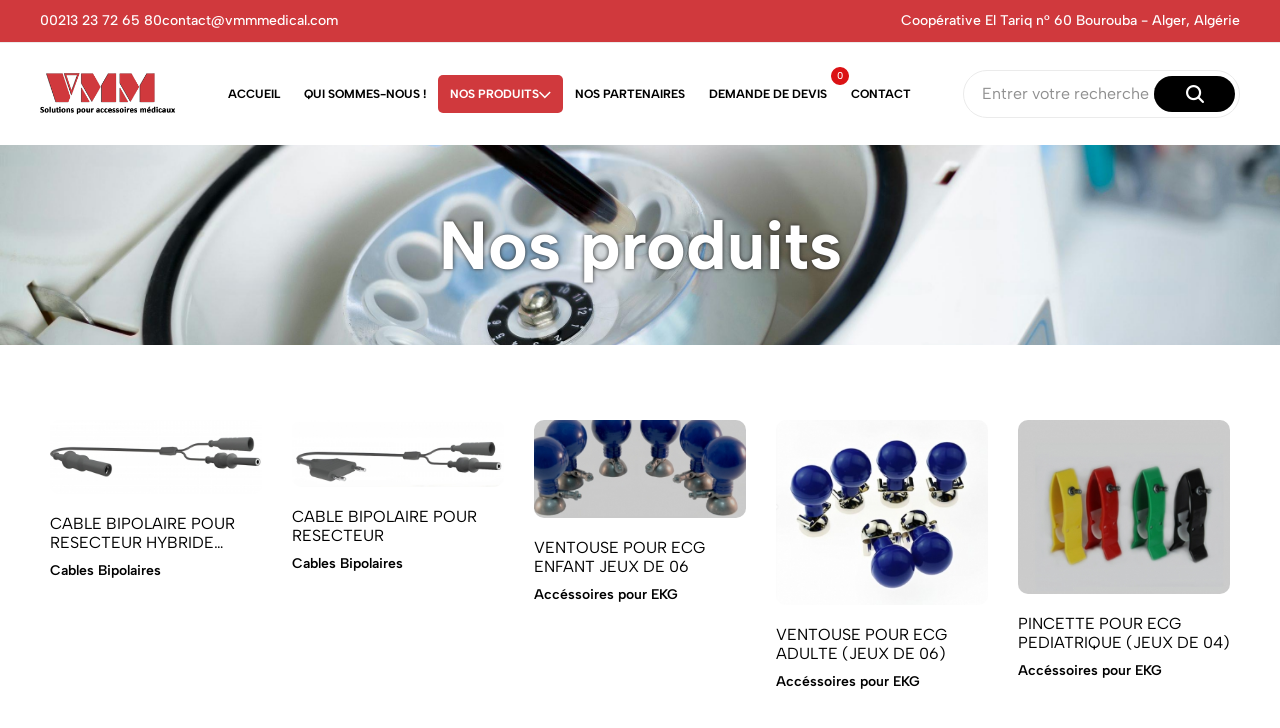

--- FILE ---
content_type: text/html; charset=UTF-8
request_url: https://vmmmedical.com/index.php?page=products&SubcatID=31&catID=15&pages=0
body_size: 27859
content:

<!DOCTYPE html>
<html xmlns="http://www.w3.org/1999/xhtml" xml:lang="en-US" lang="en-US">
	<head>
		<base href="https://vmmmedical.com/" />
		<meta charset="utf-8" />

		<title>
			﻿Nos produits - Vmm medical		</title>

		<meta name="author" content="Edisoft" />

		<meta
			name="description"
			content="entreprise initialement reconnue dans le domaine de la distribution du matériel médical, notamment les équipements et accessoires pour bloc opératoire,  salle de réanimation et de la cardiologie. "
		/>

		<meta name="viewport" content="width=device-width, initial-scale=1, maximum-scale=1" />

		<!-- font -->

		<link rel="stylesheet" href="fonts/fonts.css" />

		<!-- Icons -->
		<link rel="stylesheet" href="fonts/font-icons.css" />
		<link rel="stylesheet" href="css/bootstrap.min.css" />
		<link rel="stylesheet" href="css/swiper-bundle.min.css" />
		<link rel="stylesheet" href="css/animate.css" />
		<link rel="stylesheet" type="text/css" href="css/styles.css?1769955257" />

		<!-- Favicon and Touch Icons  -->
		<link rel="shortcut icon" href="images/favicon.png" />
		<link rel="apple-touch-icon-precomposed" href="images/favicon.png" />

		<link href="https://cdn.jsdelivr.net/npm/select2@4.1.0-rc.0/dist/css/select2.min.css" rel="stylesheet" />
		<link href="https://cdn.jsdelivr.net/npm/select2-bootstrap-5-theme@1.3.0/dist/select2-bootstrap-5-theme.min.css" rel="stylesheet" />
	</head>
	<body class="preload-wrapper">
		<!-- RTL -->

		<!-- /RTL  -->

		<!-- preload -->

		<div class="preload preload-container">
			<div class="preload-logo">
				<div class="spinner"></div>
			</div>
		</div>

		<!-- /preload -->

		<div id="wrapper">
			<!-- Top bar -->

			<div class="tf-top-bar bg_blue-6 line">
				<div class="px_15 lg-px_40">
					<div class="tf-top-bar_wrap grid-3 gap-30 align-items-center">
						<div class="tf-top-bar_left">
							<div class="d-flex gap-30 text_white fw-5">
								<span>00213 23 72 65 80</span>

								<span>contact@vmmmedical.com</span>
							</div>
						</div>

						<div class="text-center overflow-hidden">
							<div dir="ltr" class="swiper tf-sw-top_bar" data-preview="1" data-space="0" data-loop="true" data-speed="1000" data-delay="2000">
								<div class="swiper-wrapper">
									<div class="swiper-slide"></div>

									<div class="swiper-slide">
										<!--  <p class="top-bar-text fw-5 text_white">Coopérative El Tariq n° 60 Bourouba - Alger, Algérie</p> -->
									</div>
								</div>
							</div>
						</div>

						<div class="top-bar-language tf-cur justify-content-end">
							<div class="tf-currencies">
								<p class="top-bar-text fw-5 text_white">Coopérative El Tariq n° 60 Bourouba - Alger, Algérie</p>
							</div>
						</div>
					</div>
				</div>
			</div>

			<!-- /Top bar -->

			<!-- header -->

			<header id="header" class="header-default header-style-3 header-uppercase">
				<div class="container-full px_15 lg-px_40">
					<div class="row wrapper-header align-items-center">
						<div class="col-md-4 col-3 tf-lg-hidden">
							<a href="#mobileMenu" data-bs-toggle="offcanvas" aria-controls="offcanvasLeft">
								<svg xmlns="http://www.w3.org/2000/svg" width="24" height="16" viewBox="0 0 24 16" fill="none">
									<path
										d="M2.00056 2.28571H16.8577C17.1608 2.28571 17.4515 2.16531 17.6658 1.95098C17.8802 1.73665 18.0006 1.44596 18.0006 1.14286C18.0006 0.839753 17.8802 0.549063 17.6658 0.334735C17.4515 0.120408 17.1608 0 16.8577 0H2.00056C1.69745 0 1.40676 0.120408 1.19244 0.334735C0.978109 0.549063 0.857702 0.839753 0.857702 1.14286C0.857702 1.44596 0.978109 1.73665 1.19244 1.95098C1.40676 2.16531 1.69745 2.28571 2.00056 2.28571ZM0.857702 8C0.857702 7.6969 0.978109 7.40621 1.19244 7.19188C1.40676 6.97755 1.69745 6.85714 2.00056 6.85714H22.572C22.8751 6.85714 23.1658 6.97755 23.3801 7.19188C23.5944 7.40621 23.7148 7.6969 23.7148 8C23.7148 8.30311 23.5944 8.59379 23.3801 8.80812C23.1658 9.02245 22.8751 9.14286 22.572 9.14286H2.00056C1.69745 9.14286 1.40676 9.02245 1.19244 8.80812C0.978109 8.59379 0.857702 8.30311 0.857702 8ZM0.857702 14.8571C0.857702 14.554 0.978109 14.2633 1.19244 14.049C1.40676 13.8347 1.69745 13.7143 2.00056 13.7143H12.2863C12.5894 13.7143 12.8801 13.8347 13.0944 14.049C13.3087 14.2633 13.4291 14.554 13.4291 14.8571C13.4291 15.1602 13.3087 15.4509 13.0944 15.6653C12.8801 15.8796 12.5894 16 12.2863 16H2.00056C1.69745 16 1.40676 15.8796 1.19244 15.6653C0.978109 15.4509 0.857702 15.1602 0.857702 14.8571Z"
										fill="currentColor"
									></path>
								</svg>
							</a>
						</div>

						<div class="col-xl-9 col-md-4 col-6">
							<div class="wrap-header-left">
								<a href="" class="logo-header">
									<img src="images/logo.png?v=1.0" alt="vmm" class="logo" />
								</a>

								<nav class="box-navigation text-center">
									<ul class="box-nav-ul d-flex align-items-center justify-content-center gap-30">
										<li class="menu-item">
											<a href="./" class="item-link menulink ">Accueil</a>
										</li>

										<li class="menu-item">
											<a href="./about" class="item-link menulink ">Qui sommes-nous !</a>
										</li>

										<li class="menu-item position-relative">
											<a href="./product-cat/0" class="item-link menulink activee">Nos produits<i class="icon icon-arrow-down"></i></a>

											<div class="sub-menu submenu-default">
												<ul class="menu-list">
													
													<li class="menu-item-2">
														<a href="./product-cat/5-electro-chirurgie/" class="menu-link-text link text_black-2">ELECTRO-CHIRURGIE</a>

														<div class="sub-menu submenu-default">
															
																													
															<ul class="menu-list">
																																<li>
																	<a href="./product-cat/300-electrodes/" class="menu-link-text link text_black-2">Electrodes</a>
																</li>

																																<li>
																	<a href="./product-cat/103-plaque-neutre-rutilisable-et-jetable/" class="menu-link-text link text_black-2">Plaque Neutre réutilisable et jetable</a>
																</li>

																																<li>
																	<a href="./product-cat/105-manche-monopolaire-avec-ou-sans-interrupteur-/" class="menu-link-text link text_black-2">Manche Monopolaire avec ou sans interrupteur </a>
																</li>

																																<li>
																	<a href="./product-cat/106-cables-monopolaires/" class="menu-link-text link text_black-2">Cables Monopolaires</a>
																</li>

																																<li>
																	<a href="./product-cat/107-pinces-bipolaires-et-monopolaires/" class="menu-link-text link text_black-2">Pinces Bipolaires et monopolaires</a>
																</li>

																																<li>
																	<a href="./product-cat/108-cables-bipolaires/" class="menu-link-text link text_black-2">Cables Bipolaires</a>
																</li>

																																<li>
																	<a href="./product-cat/121-pédales-pour-bistouri/" class="menu-link-text link text_black-2">Pédales pour bistouri</a>
																</li>

																															</ul>
																													</div>
													</li>

													
													<li class="menu-item-2">
														<a href="./product-cat/14-accessoires-de-ventilation/" class="menu-link-text link text_black-2">ACCESSOIRES DE VENTILATION </a>

														<div class="sub-menu submenu-default">
															
																													
															<ul class="menu-list">
																																<li>
																	<a href="./product-cat/332-filtre/" class="menu-link-text link text_black-2">Filtre </a>
																</li>

																																<li>
																	<a href="./product-cat/323-cellule-doxygne/" class="menu-link-text link text_black-2">cellule d'oxygène </a>
																</li>

																																<li>
																	<a href="./product-cat/324-valve/" class="menu-link-text link text_black-2">valve</a>
																</li>

																																<li>
																	<a href="./product-cat/325-capteur-de-debit/" class="menu-link-text link text_black-2">capteur de debit</a>
																</li>

																																<li>
																	<a href="./product-cat/326-kit-de-ranimation/" class="menu-link-text link text_black-2">kit de réanimation </a>
																</li>

																																<li>
																	<a href="./product-cat/327-ballon-danesthsie/" class="menu-link-text link text_black-2">ballon d'anesthésie </a>
																</li>

																																<li>
																	<a href="./product-cat/328-circuit-patient/" class="menu-link-text link text_black-2">circuit patient </a>
																</li>

																																<li>
																	<a href="./product-cat/340-pige--eau/" class="menu-link-text link text_black-2">piège à eau</a>
																</li>

																															</ul>
																													</div>
													</li>

													
													<li class="menu-item-2">
														<a href="./product-cat/15-lampes-et-batteries-medical/" class="menu-link-text link text_black-2">LAMPES ET BATTERIES MEDICAL</a>

														<div class="sub-menu submenu-default">
															
																													
															<ul class="menu-list">
																																<li>
																	<a href="./product-cat/17-lampes-pour-source-de-lumire/" class="menu-link-text link text_black-2">Lampes pour source de lumière</a>
																</li>

																																<li>
																	<a href="./product-cat/128-lampe-pour-scialytique/" class="menu-link-text link text_black-2">Lampe pour scialytique </a>
																</li>

																																<li>
																	<a href="./product-cat/129-lampe-pour-appareil-de-diagnostique/" class="menu-link-text link text_black-2">lampe pour appareil de diagnostique </a>
																</li>

																																<li>
																	<a href="./product-cat/130-lampe-pour-photothrapie/" class="menu-link-text link text_black-2">Lampe pour photothérapie </a>
																</li>

																																<li>
																	<a href="./product-cat/307-lampe-halogne/" class="menu-link-text link text_black-2">Lampe Halogène </a>
																</li>

																																<li>
																	<a href="./product-cat/308-lampe-uv/" class="menu-link-text link text_black-2">Lampe UV</a>
																</li>

																																<li>
																	<a href="./product-cat/309-lampe-pour-laboratoire/" class="menu-link-text link text_black-2">Lampe pour Laboratoire</a>
																</li>

																																<li>
																	<a href="./product-cat/311-lampe-microscope/" class="menu-link-text link text_black-2">Lampe Microscope </a>
																</li>

																																<li>
																	<a href="./product-cat/319-divers-lampes/" class="menu-link-text link text_black-2">Divers lampes</a>
																</li>

																																<li>
																	<a href="./product-cat/318-batterie/" class="menu-link-text link text_black-2">Batterie</a>
																</li>

																															</ul>
																													</div>
													</li>

													
													<li class="menu-item-2">
														<a href="./product-cat/20-home-care/" class="menu-link-text link text_black-2">HOME CARE</a>

														<div class="sub-menu submenu-default">
															
																													
															<ul class="menu-list">
																																<li>
																	<a href="./product-cat/133-tensiomtre/" class="menu-link-text link text_black-2">Tensiomètre</a>
																</li>

																																<li>
																	<a href="./product-cat/334-nebuliseur/" class="menu-link-text link text_black-2">Nebuliseur</a>
																</li>

																																<li>
																	<a href="./product-cat/141-thermomtre/" class="menu-link-text link text_black-2">Thermomètre </a>
																</li>

																																<li>
																	<a href="./product-cat/142-balances/" class="menu-link-text link text_black-2">balances</a>
																</li>

																																<li>
																	<a href="./product-cat/143-tensiomtre-manuel/" class="menu-link-text link text_black-2">Tensiomètre manuel</a>
																</li>

																																<li>
																	<a href="./product-cat/144-divers/" class="menu-link-text link text_black-2">divers</a>
																</li>

																																<li>
																	<a href="./product-cat/338-concentrateur/" class="menu-link-text link text_black-2">Concentrateur </a>
																</li>

																															</ul>
																													</div>
													</li>

													
													<li class="menu-item-2">
														<a href="./product-cat/19-laparoscopie/" class="menu-link-text link text_black-2">LAPAROSCOPIE </a>

														<div class="sub-menu submenu-default">
															
																													
															<ul class="menu-list">
																																<li>
																	<a href="./product-cat/137-gyncologie/" class="menu-link-text link text_black-2">gynécologie </a>
																</li>

																																<li>
																	<a href="./product-cat/138-urologie/" class="menu-link-text link text_black-2">urologie </a>
																</li>

																															</ul>
																													</div>
													</li>

													
													<li class="menu-item-2">
														<a href="./product-cat/301-monitoring/" class="menu-link-text link text_black-2">MONITORING</a>

														<div class="sub-menu submenu-default">
															
																													
															<ul class="menu-list">
																																<li>
																	<a href="./product-cat/2-accssoires-pour-ekg/" class="menu-link-text link text_black-2">Accéssoires pour EKG</a>
																</li>

																																<li>
																	<a href="./product-cat/3-accssoires-pour-ecg/" class="menu-link-text link text_black-2">Accéssoires pour ECG</a>
																</li>

																																<li>
																	<a href="./product-cat/6-capteur-et-adaptateur-spo2/" class="menu-link-text link text_black-2">capteur et adaptateur SPO2</a>
																</li>

																																<li>
																	<a href="./product-cat/7-brassard--tubulure-et-connecteur-pni/" class="menu-link-text link text_black-2">Brassard ,Tubulure et connecteur PNI</a>
																</li>

																																<li>
																	<a href="./product-cat/8-cables-pour-pression-invasive/" class="menu-link-text link text_black-2">Cables pour Pression Invasive </a>
																</li>

																																<li>
																	<a href="./product-cat/9-sondes-de-temprature/" class="menu-link-text link text_black-2">Sondes de Température</a>
																</li>

																																<li>
																	<a href="./product-cat/12-brassard-pour-garrot-pneumatique/" class="menu-link-text link text_black-2">Brassard pour garrot PNEUMATIQUE</a>
																</li>

																																<li>
																	<a href="./product-cat/339-kit-capno/" class="menu-link-text link text_black-2">kit capno</a>
																</li>

																															</ul>
																													</div>
													</li>

													
													<li class="menu-item-2">
														<a href="./product-cat/305-oxygnothrapie/" class="menu-link-text link text_black-2">OXYGÉNOTHÉRAPIE</a>

														<div class="sub-menu submenu-default">
															
																													</div>
													</li>

													
													<li class="menu-item-2">
														<a href="./product-cat/333-sonde-pour-moniteur-fetal/" class="menu-link-text link text_black-2">SONDE POUR MONITEUR FETAL</a>

														<div class="sub-menu submenu-default">
															
																													</div>
													</li>

													
													<li class="menu-item-2">
														<a href="./product-cat/306-diagnostique/" class="menu-link-text link text_black-2">DIAGNOSTIQUE</a>

														<div class="sub-menu submenu-default">
															
																													</div>
													</li>

													
													<li class="menu-item-2">
														<a href="./product-cat/335-aspirateurs-mdicaux/" class="menu-link-text link text_black-2">ASPIRATEURS MÉDICAUX </a>

														<div class="sub-menu submenu-default">
															
																													
															<ul class="menu-list">
																																<li>
																	<a href="./product-cat/336-aspirateur-chirurgical/" class="menu-link-text link text_black-2">Aspirateur chirurgical </a>
																</li>

																																<li>
																	<a href="./product-cat/337-aspirateur-de-mucosits/" class="menu-link-text link text_black-2">Aspirateur de Mucosités </a>
																</li>

																															</ul>
																													</div>
													</li>

																									</ul>
											</div>
										</li>

										<li class="menu-item position-relative">
											<a href="./partenaires" class="item-link menulink ">Nos partenaires</a>
										</li>

										<!-- <li class="menu-item position-relative">

                                        <a href="" class="item-link menulink">Actualité</a>

                                        

                                    </li> -->
										<li class="menu-item position-relative">
											<a href="./devis" class="item-link menulink ">
												Demande de devis
												<span class="count-box">
													0												</span>
											</a>
										</li>

										<li class="menu-item"><a href="./contact" class="item-link menulink ">Contact</a></li>
									</ul>
								</nav>
							</div>
						</div>

						<!-- <div style="padding-left: 100px;" class="col-xl-3 col-md-4 col-3 right ml-5" >

                        

                        <a href="" class="tf-btn btn-md radius-3 fw-7 bg_blue-6 btn-fill btn-icon animate-hover-btn GOGO" >Nouveauté </a>

                    </div> -->

						<div class="col-xl-3 col-md-4 col-3 tf-md-hidden">
							<div class="tf-form-search GOGO">
								<form class="search-box">
									<input type="text" placeholder="Entrer votre recherche ici..." id="search-box" autocomplete="off" aria-required="true" />
									<span id="clearbox"> <i class="fa fa-times" aria-hidden="true"></i></span>
									<div id="suggesstion-box"></div>
									<button class="tf-btn"><i class="icon icon-search"></i></button>
								</form>
							</div>
						</div>
						
						
						<div class="col-md-4 col-3 tf-lg-hidden">
                            <ul class="nav-icon d-flex justify-content-end align-items-center gap-20">
							
                                <li class="nav-search"><a href="#canvasSearch" data-bs-toggle="offcanvas" aria-controls="offcanvasLeft" class="nav-icon-item"><i class="icon icon-search"></i></a></li>
								
							 
                            </ul>
                        </div>
						
					</div>
				</div>
			</header>

			<!-- /header -->

			 	 <!-- Slider -->
	 
	 <section class="tf-slideshow about-us-page position-relative">
	 
		<div class="banner-wrapper">
			<img height="300" class="lazyload" src="images/slide1.jpeg" data-src="images/slide1.jpeg" alt="photo catégorie vmm">
			<div class="box-content text-center">
			<div class="container">
				<div class="text text-white" style=" text-shadow: 0 0 4px #202020;"><b>
					Nos produits</b>
				</div>
			</div>
			</div>
		</div>
	 </section>
	 
	 <!-- /Slider --><!-- Section Product --><section class="flat-spacing-2"><div class="container"><div class="wrapper-control-shop"><div class="meta-filter-shop"><div id="product-count-grid" class="count-text"></div><div id="product-count-list" class="count-text"></div><div id="applied-filters"></div><button id="remove-all" class="remove-all-filters" style="display: none;">Remove All <i class="icon icon-close"></i></button></div><div class="tf-grid-layout tf-col-5  wrapper-shop tf-col-12" id="gridLayout"><!-- card product 1 --><div class="card-product grid" data-availability="In stock" data-brand="Vmm"><div class="card-product-wrapper"><a href="product/768-cable-bipolaire-pour-resecteur-hybride-martin/" class="product-img"><img class="lazyload img-product" data-src="media/products/thumbs/866560-081025.png" src="media/products/thumbs/866560-081025.png" alt=""><img class="lazyload img-hover" data-src="media/products/thumbs/866560-081025.png" src="media/products/thumbs/866560-081025.png" alt=""></a><div class="list-product-btn absolute-2"></div></div><div class="card-product-info"><a href="product/768-cable-bipolaire-pour-resecteur-hybride-martin/" class="title link">CABLE BIPOLAIRE POUR RESECTEUR HYBRIDE MARTIN</a><span class="price current-price">Cables Bipolaires</span></div></div><!-- card product 1 --><div class="card-product grid" data-availability="In stock" data-brand="Vmm"><div class="card-product-wrapper"><a href="product/766-cable-bipolaire-pour-resecteur/" class="product-img"><img class="lazyload img-product" data-src="media/products/thumbs/136670-081025.png" src="media/products/thumbs/136670-081025.png" alt=""><img class="lazyload img-hover" data-src="media/products/thumbs/136670-081025.png" src="media/products/thumbs/136670-081025.png" alt=""></a><div class="list-product-btn absolute-2"></div></div><div class="card-product-info"><a href="product/766-cable-bipolaire-pour-resecteur/" class="title link">CABLE BIPOLAIRE POUR RESECTEUR</a><span class="price current-price">Cables Bipolaires</span></div></div><!-- card product 1 --><div class="card-product grid" data-availability="In stock" data-brand="Vmm"><div class="card-product-wrapper"><a href="product/584-ventouse-pour-ecg-enfant-jeux-de-06/" class="product-img"><img class="lazyload img-product" data-src="media/products/thumbs/4605-110925.png" src="media/products/thumbs/4605-110925.png" alt=""><img class="lazyload img-hover" data-src="media/products/thumbs/4605-110925.png" src="media/products/thumbs/4605-110925.png" alt=""></a><div class="list-product-btn absolute-2"></div></div><div class="card-product-info"><a href="product/584-ventouse-pour-ecg-enfant-jeux-de-06/" class="title link">VENTOUSE POUR ECG ENFANT JEUX DE 06</a><span class="price current-price">Accéssoires pour EKG</span></div></div><!-- card product 1 --><div class="card-product grid" data-availability="In stock" data-brand="Vmm"><div class="card-product-wrapper"><a href="product/583-ventouse-pour-ecg-adulte--jeux-de-06/" class="product-img"><img class="lazyload img-product" data-src="media/products/thumbs/138338-110925.png" src="media/products/thumbs/138338-110925.png" alt=""><img class="lazyload img-hover" data-src="media/products/thumbs/138338-110925.png" src="media/products/thumbs/138338-110925.png" alt=""></a><div class="list-product-btn absolute-2"></div></div><div class="card-product-info"><a href="product/583-ventouse-pour-ecg-adulte--jeux-de-06/" class="title link">VENTOUSE POUR ECG ADULTE (JEUX DE 06)</a><span class="price current-price">Accéssoires pour EKG</span></div></div><!-- card product 1 --><div class="card-product grid" data-availability="In stock" data-brand="Vmm"><div class="card-product-wrapper"><a href="product/582-pincette-pour-ecg-pediatrique--jeux-de-04/" class="product-img"><img class="lazyload img-product" data-src="media/products/thumbs/445755-110925.png" src="media/products/thumbs/445755-110925.png" alt=""><img class="lazyload img-hover" data-src="media/products/thumbs/445755-110925.png" src="media/products/thumbs/445755-110925.png" alt=""></a><div class="list-product-btn absolute-2"></div></div><div class="card-product-info"><a href="product/582-pincette-pour-ecg-pediatrique--jeux-de-04/" class="title link">PINCETTE POUR ECG PEDIATRIQUE (JEUX DE 04)</a><span class="price current-price">Accéssoires pour EKG</span></div></div><!-- card product 1 --><div class="card-product grid" data-availability="In stock" data-brand="Vmm"><div class="card-product-wrapper"><a href="product/581-pincette-pour-ecg-adulte--jeux-de-04/" class="product-img"><img class="lazyload img-product" data-src="media/products/thumbs/226668-110925.png" src="media/products/thumbs/226668-110925.png" alt=""><img class="lazyload img-hover" data-src="media/products/thumbs/226668-110925.png" src="media/products/thumbs/226668-110925.png" alt=""></a><div class="list-product-btn absolute-2"></div></div><div class="card-product-info"><a href="product/581-pincette-pour-ecg-adulte--jeux-de-04/" class="title link">PINCETTE POUR ECG ADULTE (JEUX DE 04)</a><span class="price current-price">Accéssoires pour EKG</span></div></div><!-- card product 1 --><div class="card-product grid" data-availability="In stock" data-brand="Vmm"><div class="card-product-wrapper"><a href="product/919-miroir-de-clar-md-130-led/" class="product-img"><img class="lazyload img-product" data-src="media/products/thumbs/839677-231225.png" src="media/products/thumbs/839677-231225.png" alt=""><img class="lazyload img-hover" data-src="media/products/thumbs/839677-231225.png" src="media/products/thumbs/839677-231225.png" alt=""></a><div class="list-product-btn absolute-2"></div></div><div class="card-product-info"><a href="product/919-miroir-de-clar-md-130-led/" class="title link">miroir de clar MD-130 LED</a><span class="price current-price">DIAGNOSTIQUE</span></div></div><!-- card product 1 --><div class="card-product grid" data-availability="In stock" data-brand="Vmm"><div class="card-product-wrapper"><a href="product/916-miroir-de-clar-avec-bandeau-ergonomique/" class="product-img"><img class="lazyload img-product" data-src="media/products/thumbs/363667-231225.png" src="media/products/thumbs/363667-231225.png" alt=""><img class="lazyload img-hover" data-src="media/products/thumbs/363667-231225.png" src="media/products/thumbs/363667-231225.png" alt=""></a><div class="list-product-btn absolute-2"></div></div><div class="card-product-info"><a href="product/916-miroir-de-clar-avec-bandeau-ergonomique/" class="title link">Miroir de Clar AVEC BANDEAU ERGONOMIQUE</a><span class="price current-price">DIAGNOSTIQUE</span></div></div><!-- card product 1 --><div class="card-product grid" data-availability="In stock" data-brand="Vmm"><div class="card-product-wrapper"><a href="product/917-miroir-de-clar/" class="product-img"><img class="lazyload img-product" data-src="media/products/thumbs/529339-231225.png" src="media/products/thumbs/529339-231225.png" alt=""><img class="lazyload img-hover" data-src="media/products/thumbs/529339-231225.png" src="media/products/thumbs/529339-231225.png" alt=""></a><div class="list-product-btn absolute-2"></div></div><div class="card-product-info"><a href="product/917-miroir-de-clar/" class="title link">Miroir de Clar</a><span class="price current-price">DIAGNOSTIQUE</span></div></div><!-- card product 1 --><div class="card-product grid" data-availability="In stock" data-brand="Vmm"><div class="card-product-wrapper"><a href="product/918-miroir-de-clar-avec-bande-de-tete-ergonomique/" class="product-img"><img class="lazyload img-product" data-src="media/products/thumbs/194426-231225.png" src="media/products/thumbs/194426-231225.png" alt=""><img class="lazyload img-hover" data-src="media/products/thumbs/194426-231225.png" src="media/products/thumbs/194426-231225.png" alt=""></a><div class="list-product-btn absolute-2"></div></div><div class="card-product-info"><a href="product/918-miroir-de-clar-avec-bande-de-tete-ergonomique/" class="title link">Miroir de Clar AVEC BANDE DE TETE ERGONOMIQUE</a><span class="price current-price">DIAGNOSTIQUE</span></div></div><!-- card product 1 --><div class="card-product grid" data-availability="In stock" data-brand="Vmm"><div class="card-product-wrapper"><a href="product/389-miroir-de-clar-md-110/" class="product-img"><img class="lazyload img-product" data-src="media/products/thumbs/27503-231225.png" src="media/products/thumbs/27503-231225.png" alt=""><img class="lazyload img-hover" data-src="media/products/thumbs/27503-231225.png" src="media/products/thumbs/27503-231225.png" alt=""></a><div class="list-product-btn absolute-2"></div></div><div class="card-product-info"><a href="product/389-miroir-de-clar-md-110/" class="title link">Miroir de Clar MD-110</a><span class="price current-price">DIAGNOSTIQUE</span></div></div><!-- card product 1 --><div class="card-product grid" data-availability="In stock" data-brand="Vmm"><div class="card-product-wrapper"><a href="product/913-apaptateur-monopolaire-erbe/" class="product-img"><img class="lazyload img-product" data-src="media/products/thumbs/130225-211225.png" src="media/products/thumbs/130225-211225.png" alt=""><img class="lazyload img-hover" data-src="media/products/thumbs/130225-211225.png" src="media/products/thumbs/130225-211225.png" alt=""></a><div class="list-product-btn absolute-2"></div></div><div class="card-product-info"><a href="product/913-apaptateur-monopolaire-erbe/" class="title link">APAPTATEUR MONOPOLAIRE ERBE</a><span class="price current-price">Cables Monopolaires</span></div></div><!-- card product 1 --><div class="card-product grid" data-availability="In stock" data-brand="Vmm"><div class="card-product-wrapper"><a href="product/912-adaptateur-ecg-pour-epreuve-deffort/" class="product-img"><img class="lazyload img-product" data-src="media/products/thumbs/556000-231225.png" src="media/products/thumbs/556000-231225.png" alt=""><img class="lazyload img-hover" data-src="media/products/thumbs/556000-231225.png" src="media/products/thumbs/556000-231225.png" alt=""></a><div class="list-product-btn absolute-2"></div></div><div class="card-product-info"><a href="product/912-adaptateur-ecg-pour-epreuve-deffort/" class="title link">ADAPTATEUR ECG POUR EPREUVE D'EFFORT</a><span class="price current-price">Accéssoires pour EKG</span></div></div><!-- card product 1 --><div class="card-product grid" data-availability="In stock" data-brand="Vmm"><div class="card-product-wrapper"><a href="product/911-adaptateur-fiche-banane-snap-jeux-de-10/" class="product-img"><img class="lazyload img-product" data-src="media/products/thumbs/968652-231225.png" src="media/products/thumbs/968652-231225.png" alt=""><img class="lazyload img-hover" data-src="media/products/thumbs/968652-231225.png" src="media/products/thumbs/968652-231225.png" alt=""></a><div class="list-product-btn absolute-2"></div></div><div class="card-product-info"><a href="product/911-adaptateur-fiche-banane-snap-jeux-de-10/" class="title link">ADAPTATEUR FICHE BANANE SNAP JEUX DE 10</a><span class="price current-price">Accéssoires pour EKG</span></div></div><!-- card product 1 --><div class="card-product grid" data-availability="In stock" data-brand="Vmm"><div class="card-product-wrapper"><a href="product/909-bracelet-pour-ecg/" class="product-img"><img class="lazyload img-product" data-src="media/products/thumbs/268760-111225.png" src="media/products/thumbs/268760-111225.png" alt=""><img class="lazyload img-hover" data-src="media/products/thumbs/268760-111225.png" src="media/products/thumbs/268760-111225.png" alt=""></a><div class="list-product-btn absolute-2"></div></div><div class="card-product-info"><a href="product/909-bracelet-pour-ecg/" class="title link">BRACELET POUR ECG</a><span class="price current-price">Accéssoires pour EKG</span></div></div><!-- card product 1 --><div class="card-product grid" data-availability="In stock" data-brand="Vmm"><div class="card-product-wrapper"><a href="product/915-electrode-pour-bracelet-ecg/" class="product-img"><img class="lazyload img-product" data-src="media/products/thumbs/466953-231225.png" src="media/products/thumbs/466953-231225.png" alt=""><img class="lazyload img-hover" data-src="media/products/thumbs/466953-231225.png" src="media/products/thumbs/466953-231225.png" alt=""></a><div class="list-product-btn absolute-2"></div></div><div class="card-product-info"><a href="product/915-electrode-pour-bracelet-ecg/" class="title link">ELECTRODE POUR BRACELET ECG</a><span class="price current-price">Accéssoires pour EKG</span></div></div><!-- card product 1 --><div class="card-product grid" data-availability="In stock" data-brand="Vmm"><div class="card-product-wrapper"><a href="product/590-cable-ecg-03-voies-fukuda-denshi/" class="product-img"><img class="lazyload img-product" data-src="media/products/thumbs/66399-071225.png" src="media/products/thumbs/66399-071225.png" alt=""><img class="lazyload img-hover" data-src="media/products/thumbs/66399-071225.png" src="media/products/thumbs/66399-071225.png" alt=""></a><div class="list-product-btn absolute-2"></div></div><div class="card-product-info"><a href="product/590-cable-ecg-03-voies-fukuda-denshi/" class="title link">CABLE ECG 03 VOIES FUKUDA DENSHI</a><span class="price current-price">Accéssoires pour EKG</span></div></div><!-- card product 1 --><div class="card-product grid" data-availability="In stock" data-brand="Vmm"><div class="card-product-wrapper"><a href="product/881-cable-ecg-10-voies-nihon-kohden---cardioline------e100-nrb-i/" class="product-img"><img class="lazyload img-product" data-src="media/products/thumbs/712276-291025.png" src="media/products/thumbs/712276-291025.png" alt=""><img class="lazyload img-hover" data-src="media/products/thumbs/712276-291025.png" src="media/products/thumbs/712276-291025.png" alt=""></a><div class="list-product-btn absolute-2"></div></div><div class="card-product-info"><a href="product/881-cable-ecg-10-voies-nihon-kohden---cardioline------e100-nrb-i/" class="title link">CABLE ECG 10 VOIES NIHON KOHDEN / CARDIOLINE   -  E100/NRB/I</a><span class="price current-price">Accéssoires pour EKG</span></div></div><!-- card product 1 --><div class="card-product grid" data-availability="In stock" data-brand="Vmm"><div class="card-product-wrapper"><a href="product/882-cable-ecg-10-voies-mindray--edan------e100-erb-i/" class="product-img"><img class="lazyload img-product" data-src="media/products/thumbs/468605-291025.png" src="media/products/thumbs/468605-291025.png" alt=""><img class="lazyload img-hover" data-src="media/products/thumbs/468605-291025.png" src="media/products/thumbs/468605-291025.png" alt=""></a><div class="list-product-btn absolute-2"></div></div><div class="card-product-info"><a href="product/882-cable-ecg-10-voies-mindray--edan------e100-erb-i/" class="title link">CABLE ECG 10 VOIES MINDRAY/ EDAN   -  E100/ERB/I</a><span class="price current-price">Accéssoires pour EKG</span></div></div><!-- card product 1 --><div class="card-product grid" data-availability="In stock" data-brand="Vmm"><div class="card-product-wrapper"><a href="product/883-cable-ecg-10-voies-philips---blt---bionet---mortara------e100-drb-i/" class="product-img"><img class="lazyload img-product" data-src="media/products/thumbs/176813-291025.png" src="media/products/thumbs/176813-291025.png" alt=""><img class="lazyload img-hover" data-src="media/products/thumbs/176813-291025.png" src="media/products/thumbs/176813-291025.png" alt=""></a><div class="list-product-btn absolute-2"></div></div><div class="card-product-info"><a href="product/883-cable-ecg-10-voies-philips---blt---bionet---mortara------e100-drb-i/" class="title link">CABLE ECG 10 VOIES PHILIPS / BLT / BIONET / MORTARA   -  E100/DRB/I </a><span class="price current-price">Accéssoires pour EKG</span></div></div><!-- card product 1 --><div class="card-product grid" data-availability="In stock" data-brand="Vmm"><div class="card-product-wrapper"><a href="product/884-cable-ecg-10-voies-cardiocid-bb-------e100-jrb-i/" class="product-img"><img class="lazyload img-product" data-src="media/products/thumbs/102500-291025.png" src="media/products/thumbs/102500-291025.png" alt=""><img class="lazyload img-hover" data-src="media/products/thumbs/102500-291025.png" src="media/products/thumbs/102500-291025.png" alt=""></a><div class="list-product-btn absolute-2"></div></div><div class="card-product-info"><a href="product/884-cable-ecg-10-voies-cardiocid-bb-------e100-jrb-i/" class="title link">CABLE ECG 10 VOIES CARDIOCID BB   -   E100/JRB/I</a><span class="price current-price">Accéssoires pour EKG</span></div></div><!-- card product 1 --><div class="card-product grid" data-availability="In stock" data-brand="Vmm"><div class="card-product-wrapper"><a href="product/580-cable-ecg-pour-holter-standard-----hl01-10/" class="product-img"><img class="lazyload img-product" data-src="media/products/thumbs/808703-110925.png" src="media/products/thumbs/808703-110925.png" alt=""><img class="lazyload img-hover" data-src="media/products/thumbs/808703-110925.png" src="media/products/thumbs/808703-110925.png" alt=""></a><div class="list-product-btn absolute-2"></div></div><div class="card-product-info"><a href="product/580-cable-ecg-pour-holter-standard-----hl01-10/" class="title link">CABLE ECG POUR HOLTER STANDARD  -  HL01-10</a><span class="price current-price">Accéssoires pour EKG</span></div></div><!-- card product 1 --><div class="card-product grid" data-availability="In stock" data-brand="Vmm"><div class="card-product-wrapper"><a href="product/578-cable-ecg-10voies-ge-mac-400-500-600----e100-grb-i/" class="product-img"><img class="lazyload img-product" data-src="media/products/thumbs/696231-110925.png" src="media/products/thumbs/696231-110925.png" alt=""><img class="lazyload img-hover" data-src="media/products/thumbs/696231-110925.png" src="media/products/thumbs/696231-110925.png" alt=""></a><div class="list-product-btn absolute-2"></div></div><div class="card-product-info"><a href="product/578-cable-ecg-10voies-ge-mac-400-500-600----e100-grb-i/" class="title link">CABLE ECG 10VOIES GE MAC 400/500/600  - E100/GRB/I</a><span class="price current-price">Accéssoires pour EKG</span></div></div><!-- card product 1 --><div class="card-product grid" data-availability="In stock" data-brand="Vmm"><div class="card-product-wrapper"><a href="product/577-cable-ecg-10-voies-schiller-----e100-srb-i/" class="product-img"><img class="lazyload img-product" data-src="media/products/thumbs/915865-100925.png" src="media/products/thumbs/915865-100925.png" alt=""><img class="lazyload img-hover" data-src="media/products/thumbs/915865-100925.png" src="media/products/thumbs/915865-100925.png" alt=""></a><div class="list-product-btn absolute-2"></div></div><div class="card-product-info"><a href="product/577-cable-ecg-10-voies-schiller-----e100-srb-i/" class="title link">CABLE ECG 10 VOIES SCHILLER  -  E100/SRB/I</a><span class="price current-price">Accéssoires pour EKG</span></div></div><!-- card product 1 --><div class="card-product grid" data-availability="In stock" data-brand="Vmm"><div class="card-product-wrapper"><a href="product/576-cable-ecg-10-voies-fukuda-denshi----e100-frb-i/" class="product-img"><img class="lazyload img-product" data-src="media/products/thumbs/766640-100925.png" src="media/products/thumbs/766640-100925.png" alt=""><img class="lazyload img-hover" data-src="media/products/thumbs/766640-100925.png" src="media/products/thumbs/766640-100925.png" alt=""></a><div class="list-product-btn absolute-2"></div></div><div class="card-product-info"><a href="product/576-cable-ecg-10-voies-fukuda-denshi----e100-frb-i/" class="title link">CABLE ECG 10 VOIES FUKUDA DENSHI -  E100/FRB/I</a><span class="price current-price">Accéssoires pour EKG</span></div></div><!-- card product 1 --><div class="card-product grid" data-availability="In stock" data-brand="Vmm"><div class="card-product-wrapper"><a href="product/575-cable-ecg-10-voies-cardioline-delta---kenz----e100-crb-i/" class="product-img"><img class="lazyload img-product" data-src="media/products/thumbs/554608-031125.png" src="media/products/thumbs/554608-031125.png" alt=""><img class="lazyload img-hover" data-src="media/products/thumbs/554608-031125.png" src="media/products/thumbs/554608-031125.png" alt=""></a><div class="list-product-btn absolute-2"></div></div><div class="card-product-info"><a href="product/575-cable-ecg-10-voies-cardioline-delta---kenz----e100-crb-i/" class="title link">CABLE ECG 10 VOIES CARDIOLINE DELTA / KENZ  - E100/CRB/I</a><span class="price current-price">Accéssoires pour EKG</span></div></div><!-- card product 1 --><div class="card-product grid" data-availability="In stock" data-brand="Vmm"><div class="card-product-wrapper"><a href="product/914-adaptateur-pour-manche-monopolaire-erbe-4mm/" class="product-img"><img class="lazyload img-product" data-src="media/products/thumbs/169940-211225.png" src="media/products/thumbs/169940-211225.png" alt=""><img class="lazyload img-hover" data-src="media/products/thumbs/169940-211225.png" src="media/products/thumbs/169940-211225.png" alt=""></a><div class="list-product-btn absolute-2"></div></div><div class="card-product-info"><a href="product/914-adaptateur-pour-manche-monopolaire-erbe-4mm/" class="title link">ADAPTATEUR POUR MANCHE MONOPOLAIRE ERBE 4MM</a><span class="price current-price">Cables Monopolaires</span></div></div><!-- card product 1 --><div class="card-product grid" data-availability="In stock" data-brand="Vmm"><div class="card-product-wrapper"><a href="product/900-adaptateur-airway-pour-kit-capno/" class="product-img"><img class="lazyload img-product" data-src="media/products/thumbs/837594-211225.png" src="media/products/thumbs/837594-211225.png" alt=""><img class="lazyload img-hover" data-src="media/products/thumbs/837594-211225.png" src="media/products/thumbs/837594-211225.png" alt=""></a><div class="list-product-btn absolute-2"></div></div><div class="card-product-info"><a href="product/900-adaptateur-airway-pour-kit-capno/" class="title link">ADAPTATEUR AIRWAY POUR KIT CAPNO</a><span class="price current-price">kit capno</span></div></div><!-- card product 1 --><div class="card-product grid" data-availability="In stock" data-brand="Vmm"><div class="card-product-wrapper"><a href="product/908-piege-a-eau-m02c-dryline-ii-adu-ped--piece/" class="product-img"><img class="lazyload img-product" data-src="media/products/thumbs/732559-101225.png" src="media/products/thumbs/732559-101225.png" alt=""><img class="lazyload img-hover" data-src="media/products/thumbs/732559-101225.png" src="media/products/thumbs/732559-101225.png" alt=""></a><div class="list-product-btn absolute-2"></div></div><div class="card-product-info"><a href="product/908-piege-a-eau-m02c-dryline-ii-adu-ped--piece/" class="title link">PIEGE A EAU M02C DRYLINE II ADU/PED (PIECE)</a><span class="price current-price">piège à eau</span></div></div><!-- card product 1 --><div class="card-product grid" data-availability="In stock" data-brand="Vmm"><div class="card-product-wrapper"><a href="product/910-piege-a-eau-capno-co2-moniteur-ge--mini-f-fend/" class="product-img"><img class="lazyload img-product" data-src="media/products/thumbs/419961-111225.png" src="media/products/thumbs/419961-111225.png" alt=""><img class="lazyload img-hover" data-src="media/products/thumbs/419961-111225.png" src="media/products/thumbs/419961-111225.png" alt=""></a><div class="list-product-btn absolute-2"></div></div><div class="card-product-info"><a href="product/910-piege-a-eau-capno-co2-moniteur-ge--mini-f-fend/" class="title link">PIEGE A EAU CAPNO CO2 MONITEUR GE (MINI F-FEND)</a><span class="price current-price">piège à eau</span></div></div><!-- card product 1 --><div class="card-product grid" data-availability="In stock" data-brand="Vmm"><div class="card-product-wrapper"><a href="product/907-piege-a-eau-pour-capno-co2-moniteur-ge--ge-d-fend-pro/" class="product-img"><img class="lazyload img-product" data-src="media/products/thumbs/71715-101225.png" src="media/products/thumbs/71715-101225.png" alt=""><img class="lazyload img-hover" data-src="media/products/thumbs/71715-101225.png" src="media/products/thumbs/71715-101225.png" alt=""></a><div class="list-product-btn absolute-2"></div></div><div class="card-product-info"><a href="product/907-piege-a-eau-pour-capno-co2-moniteur-ge--ge-d-fend-pro/" class="title link">PIEGE A EAU POUR CAPNO CO2 MONITEUR GE (GE D-FEND PRO)</a><span class="price current-price">piège à eau</span></div></div><!-- card product 1 --><div class="card-product grid" data-availability="In stock" data-brand="Vmm"><div class="card-product-wrapper"><a href="product/901-tr200-humidificateur-200-ml/" class="product-img"><img class="lazyload img-product" data-src="media/products/thumbs/138467-231125.png" src="media/products/thumbs/138467-231125.png" alt=""><img class="lazyload img-hover" data-src="media/products/thumbs/138467-231125.png" src="media/products/thumbs/138467-231125.png" alt=""></a><div class="list-product-btn absolute-2"></div></div><div class="card-product-info"><a href="product/901-tr200-humidificateur-200-ml/" class="title link">TR200 HUMIDIFICATEUR 200 ML</a><span class="price current-price">OXYGÉNOTHÉRAPIE</span></div></div><!-- card product 1 --><div class="card-product grid" data-availability="In stock" data-brand="Vmm"><div class="card-product-wrapper"><a href="product/906-adaptateur-erbe-5mm/" class="product-img"><img class="lazyload img-product" data-src="media/products/thumbs/313709-091225.png" src="media/products/thumbs/313709-091225.png" alt=""><img class="lazyload img-hover" data-src="media/products/thumbs/313709-091225.png" src="media/products/thumbs/313709-091225.png" alt=""></a><div class="list-product-btn absolute-2"></div></div><div class="card-product-info"><a href="product/906-adaptateur-erbe-5mm/" class="title link">ADAPTATEUR ERBE 5MM</a><span class="price current-price">Cables Monopolaires</span></div></div><!-- card product 1 --><div class="card-product grid" data-availability="In stock" data-brand="Vmm"><div class="card-product-wrapper"><a href="product/905-adaptateur-erbe/" class="product-img"><img class="lazyload img-product" data-src="media/products/thumbs/976671-091225.png" src="media/products/thumbs/976671-091225.png" alt=""><img class="lazyload img-hover" data-src="media/products/thumbs/976671-091225.png" src="media/products/thumbs/976671-091225.png" alt=""></a><div class="list-product-btn absolute-2"></div></div><div class="card-product-info"><a href="product/905-adaptateur-erbe/" class="title link">ADAPTATEUR ERBE</a><span class="price current-price">Cables Monopolaires</span></div></div><!-- card product 1 --><div class="card-product grid" data-availability="In stock" data-brand="Vmm"><div class="card-product-wrapper"><a href="product/904-adaptateur-vallylab---conmed/" class="product-img"><img class="lazyload img-product" data-src="media/products/thumbs/623740-091225.png" src="media/products/thumbs/623740-091225.png" alt=""><img class="lazyload img-hover" data-src="media/products/thumbs/623740-091225.png" src="media/products/thumbs/623740-091225.png" alt=""></a><div class="list-product-btn absolute-2"></div></div><div class="card-product-info"><a href="product/904-adaptateur-vallylab---conmed/" class="title link">ADAPTATEUR VALLYLAB / CONMED</a><span class="price current-price">Cables Monopolaires</span></div></div><!-- card product 1 --><div class="card-product grid" data-availability="In stock" data-brand="Vmm"><div class="card-product-wrapper"><a href="product/607-cable-ecg-03-voies-pour-defibrilateur-nihon-kohden---e200-3009-gi/" class="product-img"><img class="lazyload img-product" data-src="media/products/thumbs/171196-021125.png" src="media/products/thumbs/171196-021125.png" alt=""><img class="lazyload img-hover" data-src="media/products/thumbs/171196-021125.png" src="media/products/thumbs/171196-021125.png" alt=""></a><div class="list-product-btn absolute-2"></div></div><div class="card-product-info"><a href="product/607-cable-ecg-03-voies-pour-defibrilateur-nihon-kohden---e200-3009-gi/" class="title link">CABLE ECG 03 VOIES POUR DEFIBRILATEUR NIHON KOHDEN - E200-3009/GI</a><span class="price current-price">Accéssoires pour ECG</span></div></div><!-- card product 1 --><div class="card-product grid" data-availability="In stock" data-brand="Vmm"><div class="card-product-wrapper"><a href="product/887-cable-ecg-05-voies-spacelabs---e200-5038-gi/" class="product-img"><img class="lazyload img-product" data-src="media/products/thumbs/697139-021125.png" src="media/products/thumbs/697139-021125.png" alt=""><img class="lazyload img-hover" data-src="media/products/thumbs/697139-021125.png" src="media/products/thumbs/697139-021125.png" alt=""></a><div class="list-product-btn absolute-2"></div></div><div class="card-product-info"><a href="product/887-cable-ecg-05-voies-spacelabs---e200-5038-gi/" class="title link">CABLE ECG 05 VOIES SPACELABS - E200-5038/GI</a><span class="price current-price">Accéssoires pour ECG</span></div></div><!-- card product 1 --><div class="card-product grid" data-availability="In stock" data-brand="Vmm"><div class="card-product-wrapper"><a href="product/831-pedale-bipolaire-metalique/" class="product-img"><img class="lazyload img-product" data-src="media/products/thumbs/643362-131025.png" src="media/products/thumbs/643362-131025.png" alt=""><img class="lazyload img-hover" data-src="media/products/thumbs/643362-131025.png" src="media/products/thumbs/643362-131025.png" alt=""></a><div class="list-product-btn absolute-2"></div></div><div class="card-product-info"><a href="product/831-pedale-bipolaire-metalique/" class="title link">PEDALE BIPOLAIRE METALIQUE</a><span class="price current-price">Pédales pour bistouri</span></div></div><!-- card product 1 --><div class="card-product grid" data-availability="In stock" data-brand="Vmm"><div class="card-product-wrapper"><a href="product/833-pedale-monopolaire-metalique-erbe-vio/" class="product-img"><img class="lazyload img-product" data-src="media/products/thumbs/841982-141025.png" src="media/products/thumbs/841982-141025.png" alt=""><img class="lazyload img-hover" data-src="media/products/thumbs/841982-141025.png" src="media/products/thumbs/841982-141025.png" alt=""></a><div class="list-product-btn absolute-2"></div></div><div class="card-product-info"><a href="product/833-pedale-monopolaire-metalique-erbe-vio/" class="title link">PEDALE MONOPOLAIRE METALIQUE ERBE VIO</a><span class="price current-price">Pédales pour bistouri</span></div></div><!-- card product 1 --><div class="card-product grid" data-availability="In stock" data-brand="Vmm"><div class="card-product-wrapper"><a href="product/834-pedale-monopolaire-en-plastique-pour-bistouri-erbe-vio/" class="product-img"><img class="lazyload img-product" data-src="media/products/thumbs/386918-141025.png" src="media/products/thumbs/386918-141025.png" alt=""><img class="lazyload img-hover" data-src="media/products/thumbs/386918-141025.png" src="media/products/thumbs/386918-141025.png" alt=""></a><div class="list-product-btn absolute-2"></div></div><div class="card-product-info"><a href="product/834-pedale-monopolaire-en-plastique-pour-bistouri-erbe-vio/" class="title link">PEDALE MONOPOLAIRE EN PLASTIQUE POUR BISTOURI ERBE VIO</a><span class="price current-price">Pédales pour bistouri</span></div></div><!-- card product 1 --><div class="card-product grid" data-availability="In stock" data-brand="Vmm"><div class="card-product-wrapper"><a href="product/835-pedale-monopolaire-en-plastique-martin/" class="product-img"><img class="lazyload img-product" data-src="media/products/thumbs/487870-271025.png" src="media/products/thumbs/487870-271025.png" alt=""><img class="lazyload img-hover" data-src="media/products/thumbs/487870-271025.png" src="media/products/thumbs/487870-271025.png" alt=""></a><div class="list-product-btn absolute-2"></div></div><div class="card-product-info"><a href="product/835-pedale-monopolaire-en-plastique-martin/" class="title link">PEDALE MONOPOLAIRE EN PLASTIQUE/MARTIN</a><span class="price current-price">Pédales pour bistouri</span></div></div><!-- card product 1 --><div class="card-product grid" data-availability="In stock" data-brand="Vmm"><div class="card-product-wrapper"><a href="product/836-pedale-monopolaire-en-plastic-ecotom-zeuss-400/" class="product-img"><img class="lazyload img-product" data-src="media/products/thumbs/540683-141025.png" src="media/products/thumbs/540683-141025.png" alt=""><img class="lazyload img-hover" data-src="media/products/thumbs/540683-141025.png" src="media/products/thumbs/540683-141025.png" alt=""></a><div class="list-product-btn absolute-2"></div></div><div class="card-product-info"><a href="product/836-pedale-monopolaire-en-plastic-ecotom-zeuss-400/" class="title link">PEDALE MONOPOLAIRE EN PLASTIC/ECOTOM ZEUSS 400 </a><span class="price current-price">Pédales pour bistouri</span></div></div><!-- card product 1 --><div class="card-product grid" data-availability="In stock" data-brand="Vmm"><div class="card-product-wrapper"><a href="product/837-pedale-monopolaire-en-plastique-erbe/" class="product-img"><img class="lazyload img-product" data-src="media/products/thumbs/487711-271025.png" src="media/products/thumbs/487711-271025.png" alt=""><img class="lazyload img-hover" data-src="media/products/thumbs/487711-271025.png" src="media/products/thumbs/487711-271025.png" alt=""></a><div class="list-product-btn absolute-2"></div></div><div class="card-product-info"><a href="product/837-pedale-monopolaire-en-plastique-erbe/" class="title link">PEDALE MONOPOLAIRE EN PLASTIQUE/ERBE</a><span class="price current-price">Pédales pour bistouri</span></div></div><!-- card product 1 --><div class="card-product grid" data-availability="In stock" data-brand="Vmm"><div class="card-product-wrapper"><a href="product/838-pedale-monopolaire-en-plastique--conmed---vallylab/" class="product-img"><img class="lazyload img-product" data-src="media/products/thumbs/2609-271025.png" src="media/products/thumbs/2609-271025.png" alt=""><img class="lazyload img-hover" data-src="media/products/thumbs/2609-271025.png" src="media/products/thumbs/2609-271025.png" alt=""></a><div class="list-product-btn absolute-2"></div></div><div class="card-product-info"><a href="product/838-pedale-monopolaire-en-plastique--conmed---vallylab/" class="title link">PEDALE MONOPOLAIRE EN PLASTIQUE/ CONMED / VALLYLAB</a><span class="price current-price">Pédales pour bistouri</span></div></div><!-- card product 1 --><div class="card-product grid" data-availability="In stock" data-brand="Vmm"><div class="card-product-wrapper"><a href="product/839-pedale-monopolaire-metalique---led-surtron/" class="product-img"><img class="lazyload img-product" data-src="media/products/thumbs/299142-141025.png" src="media/products/thumbs/299142-141025.png" alt=""><img class="lazyload img-hover" data-src="media/products/thumbs/299142-141025.png" src="media/products/thumbs/299142-141025.png" alt=""></a><div class="list-product-btn absolute-2"></div></div><div class="card-product-info"><a href="product/839-pedale-monopolaire-metalique---led-surtron/" class="title link">PEDALE MONOPOLAIRE METALIQUE / LED SURTRON</a><span class="price current-price">Pédales pour bistouri</span></div></div><!-- card product 1 --><div class="card-product grid" data-availability="In stock" data-brand="Vmm"><div class="card-product-wrapper"><a href="product/840-pedale-monopolaire-en-plastique--emed-350/" class="product-img"><img class="lazyload img-product" data-src="media/products/thumbs/515971-141025.png" src="media/products/thumbs/515971-141025.png" alt=""><img class="lazyload img-hover" data-src="media/products/thumbs/515971-141025.png" src="media/products/thumbs/515971-141025.png" alt=""></a><div class="list-product-btn absolute-2"></div></div><div class="card-product-info"><a href="product/840-pedale-monopolaire-en-plastique--emed-350/" class="title link">PEDALE MONOPOLAIRE EN PLASTIQUE /EMED 350 </a><span class="price current-price">Pédales pour bistouri</span></div></div><!-- card product 1 --><div class="card-product grid" data-availability="In stock" data-brand="Vmm"><div class="card-product-wrapper"><a href="product/377-aspirateur-nasal-lectrique-muky-baby/" class="product-img"><img class="lazyload img-product" data-src="media/products/thumbs/302995-130725.jpg" src="media/products/thumbs/302995-130725.jpg" alt=""><img class="lazyload img-hover" data-src="media/products/thumbs/302995-130725.jpg" src="media/products/thumbs/302995-130725.jpg" alt=""></a><div class="list-product-btn absolute-2"></div></div><div class="card-product-info"><a href="product/377-aspirateur-nasal-lectrique-muky-baby/" class="title link">Aspirateur Nasal Électrique Muky Baby </a><span class="price current-price">divers</span></div></div><!-- card product 1 --><div class="card-product grid" data-availability="In stock" data-brand="Vmm"><div class="card-product-wrapper"><a href="product/366-mouche-bb-lectrique-braun/" class="product-img"><img class="lazyload img-product" data-src="media/products/thumbs/413881-301125.png" src="media/products/thumbs/413881-301125.png" alt=""><img class="lazyload img-hover" data-src="media/products/thumbs/413881-301125.png" src="media/products/thumbs/413881-301125.png" alt=""></a><div class="list-product-btn absolute-2"></div></div><div class="card-product-info"><a href="product/366-mouche-bb-lectrique-braun/" class="title link">Mouche bébé électrique Braun </a><span class="price current-price">divers</span></div></div><!-- card product 1 --><div class="card-product grid" data-availability="In stock" data-brand="Vmm"><div class="card-product-wrapper"><a href="product/633-capteur--spo2--adulte-biolight-m69-monobloc/" class="product-img"><img class="lazyload img-product" data-src="media/products/thumbs/338243-250925.png" src="media/products/thumbs/338243-250925.png" alt=""><img class="lazyload img-hover" data-src="media/products/thumbs/338243-250925.png" src="media/products/thumbs/338243-250925.png" alt=""></a><div class="list-product-btn absolute-2"></div></div><div class="card-product-info"><a href="product/633-capteur--spo2--adulte-biolight-m69-monobloc/" class="title link">CAPTEUR  SPO2  ADULTE BIOLIGHT M69 MONOBLOC</a><span class="price current-price">adaptateur SPO2</span></div></div><!-- card product 1 --><div class="card-product grid" data-availability="In stock" data-brand="Vmm"><div class="card-product-wrapper"><a href="product/903-pedale-monopolaire-en-plastique-hermann/" class="product-img"><img class="lazyload img-product" data-src="media/products/thumbs/734855-271125.png" src="media/products/thumbs/734855-271125.png" alt=""><img class="lazyload img-hover" data-src="media/products/thumbs/734855-271125.png" src="media/products/thumbs/734855-271125.png" alt=""></a><div class="list-product-btn absolute-2"></div></div><div class="card-product-info"><a href="product/903-pedale-monopolaire-en-plastique-hermann/" class="title link">PEDALE MONOPOLAIRE EN PLASTIQUE HERMANN</a><span class="price current-price">Pédales pour bistouri</span></div></div><!-- card product 1 --><div class="card-product grid" data-availability="In stock" data-brand="Vmm"><div class="card-product-wrapper"><a href="product/789-pince-bipolaire-droite-20cm-pointe-courbe/" class="product-img"><img class="lazyload img-product" data-src="media/products/thumbs/177361-091025.png" src="media/products/thumbs/177361-091025.png" alt=""><img class="lazyload img-hover" data-src="media/products/thumbs/177361-091025.png" src="media/products/thumbs/177361-091025.png" alt=""></a><div class="list-product-btn absolute-2"></div></div><div class="card-product-info"><a href="product/789-pince-bipolaire-droite-20cm-pointe-courbe/" class="title link">PINCE BIPOLAIRE DROITE 20CM POINTE COURBE</a><span class="price current-price">Pinces Bipolaires et monopolaires</span></div></div><!-- card product 1 --><div class="card-product grid" data-availability="In stock" data-brand="Vmm"><div class="card-product-wrapper"><a href="product/787-pince-bipolaire-droite-20cm/" class="product-img"><img class="lazyload img-product" data-src="media/products/thumbs/688109-091025.png" src="media/products/thumbs/688109-091025.png" alt=""><img class="lazyload img-hover" data-src="media/products/thumbs/688109-091025.png" src="media/products/thumbs/688109-091025.png" alt=""></a><div class="list-product-btn absolute-2"></div></div><div class="card-product-info"><a href="product/787-pince-bipolaire-droite-20cm/" class="title link">PINCE BIPOLAIRE DROITE 20CM</a><span class="price current-price">Pinces Bipolaires et monopolaires</span></div></div><!-- card product 1 --><div class="card-product grid" data-availability="In stock" data-brand="Vmm"><div class="card-product-wrapper"><a href="product/786-pince-bipolaire-droite-18-cm-non-stick/" class="product-img"><img class="lazyload img-product" data-src="media/products/thumbs/961912-161025.png" src="media/products/thumbs/961912-161025.png" alt=""><img class="lazyload img-hover" data-src="media/products/thumbs/961912-161025.png" src="media/products/thumbs/961912-161025.png" alt=""></a><div class="list-product-btn absolute-2"></div></div><div class="card-product-info"><a href="product/786-pince-bipolaire-droite-18-cm-non-stick/" class="title link">PINCE BIPOLAIRE DROITE 18 CM NON STICK</a><span class="price current-price">Pinces Bipolaires et monopolaires</span></div></div><!-- card product 1 --><div class="card-product grid" data-availability="In stock" data-brand="Vmm"><div class="card-product-wrapper"><a href="product/790-pince-bipolaire-droite-22-cm/" class="product-img"><img class="lazyload img-product" data-src="media/products/thumbs/874900-091025.png" src="media/products/thumbs/874900-091025.png" alt=""><img class="lazyload img-hover" data-src="media/products/thumbs/874900-091025.png" src="media/products/thumbs/874900-091025.png" alt=""></a><div class="list-product-btn absolute-2"></div></div><div class="card-product-info"><a href="product/790-pince-bipolaire-droite-22-cm/" class="title link">PINCE BIPOLAIRE DROITE 22 CM</a><span class="price current-price">Pinces Bipolaires et monopolaires</span></div></div><!-- card product 1 --><div class="card-product grid" data-availability="In stock" data-brand="Vmm"><div class="card-product-wrapper"><a href="product/783-pince-bipolaire-droite-15cm/" class="product-img"><img class="lazyload img-product" data-src="media/products/thumbs/257317-161025.png" src="media/products/thumbs/257317-161025.png" alt=""><img class="lazyload img-hover" data-src="media/products/thumbs/257317-161025.png" src="media/products/thumbs/257317-161025.png" alt=""></a><div class="list-product-btn absolute-2"></div></div><div class="card-product-info"><a href="product/783-pince-bipolaire-droite-15cm/" class="title link">PINCE BIPOLAIRE DROITE 15CM</a><span class="price current-price">Pinces Bipolaires et monopolaires</span></div></div><!-- card product 1 --><div class="card-product grid" data-availability="In stock" data-brand="Vmm"><div class="card-product-wrapper"><a href="product/795-pince-bipolaire-bayonet-18cm-non-stick/" class="product-img"><img class="lazyload img-product" data-src="media/products/thumbs/315453-091025.png" src="media/products/thumbs/315453-091025.png" alt=""><img class="lazyload img-hover" data-src="media/products/thumbs/315453-091025.png" src="media/products/thumbs/315453-091025.png" alt=""></a><div class="list-product-btn absolute-2"></div></div><div class="card-product-info"><a href="product/795-pince-bipolaire-bayonet-18cm-non-stick/" class="title link">PINCE BIPOLAIRE BAYONET 18CM NON STICK</a><span class="price current-price">Pinces Bipolaires et monopolaires</span></div></div><!-- card product 1 --><div class="card-product grid" data-availability="In stock" data-brand="Vmm"><div class="card-product-wrapper"><a href="product/799-pince-bipolaire-bayonet-non-stick-20cm/" class="product-img"><img class="lazyload img-product" data-src="media/products/thumbs/942772-261125.png" src="media/products/thumbs/942772-261125.png" alt=""><img class="lazyload img-hover" data-src="media/products/thumbs/942772-261125.png" src="media/products/thumbs/942772-261125.png" alt=""></a><div class="list-product-btn absolute-2"></div></div><div class="card-product-info"><a href="product/799-pince-bipolaire-bayonet-non-stick-20cm/" class="title link">PINCE BIPOLAIRE BAYONET NON STICK 20CM</a><span class="price current-price">Pinces Bipolaires et monopolaires</span></div></div><!-- card product 1 --><div class="card-product grid" data-availability="In stock" data-brand="Vmm"><div class="card-product-wrapper"><a href="product/798-pince-bipolaire-bayonet-20-cm/" class="product-img"><img class="lazyload img-product" data-src="media/products/thumbs/83344-091025.png" src="media/products/thumbs/83344-091025.png" alt=""><img class="lazyload img-hover" data-src="media/products/thumbs/83344-091025.png" src="media/products/thumbs/83344-091025.png" alt=""></a><div class="list-product-btn absolute-2"></div></div><div class="card-product-info"><a href="product/798-pince-bipolaire-bayonet-20-cm/" class="title link">PINCE BIPOLAIRE BAYONET 20 CM</a><span class="price current-price">Pinces Bipolaires et monopolaires</span></div></div><!-- card product 1 --><div class="card-product grid" data-availability="In stock" data-brand="Vmm"><div class="card-product-wrapper"><a href="product/796-pince-bipolaire-bayonet-18cm-pointue-vert-le-haut-1mm-non-stick/" class="product-img"><img class="lazyload img-product" data-src="media/products/thumbs/76472-261125.png" src="media/products/thumbs/76472-261125.png" alt=""><img class="lazyload img-hover" data-src="media/products/thumbs/76472-261125.png" src="media/products/thumbs/76472-261125.png" alt=""></a><div class="list-product-btn absolute-2"></div></div><div class="card-product-info"><a href="product/796-pince-bipolaire-bayonet-18cm-pointue-vert-le-haut-1mm-non-stick/" class="title link">PINCE BIPOLAIRE BAYONET 18CM POINTUE VERT LE HAUT 1MM NON STICK</a><span class="price current-price">Pinces Bipolaires et monopolaires</span></div></div><!-- card product 1 --><div class="card-product grid" data-availability="In stock" data-brand="Vmm"><div class="card-product-wrapper"><a href="product/801-pince-bipolaire-bayonet-22cm-pointe-1mm-non-stick/" class="product-img"><img class="lazyload img-product" data-src="media/products/thumbs/427586-091025.png" src="media/products/thumbs/427586-091025.png" alt=""><img class="lazyload img-hover" data-src="media/products/thumbs/427586-091025.png" src="media/products/thumbs/427586-091025.png" alt=""></a><div class="list-product-btn absolute-2"></div></div><div class="card-product-info"><a href="product/801-pince-bipolaire-bayonet-22cm-pointe-1mm-non-stick/" class="title link">PINCE BIPOLAIRE BAYONET 22CM POINTE 1MM NON STICK</a><span class="price current-price">Pinces Bipolaires et monopolaires</span></div></div><!-- card product 1 --><div class="card-product grid" data-availability="In stock" data-brand="Vmm"><div class="card-product-wrapper"><a href="product/800-pince-bipolaire-bayonette-22-cm/" class="product-img"><img class="lazyload img-product" data-src="media/products/thumbs/51088-091025.png" src="media/products/thumbs/51088-091025.png" alt=""><img class="lazyload img-hover" data-src="media/products/thumbs/51088-091025.png" src="media/products/thumbs/51088-091025.png" alt=""></a><div class="list-product-btn absolute-2"></div></div><div class="card-product-info"><a href="product/800-pince-bipolaire-bayonette-22-cm/" class="title link">PINCE BIPOLAIRE BAYONETTE 22 CM</a><span class="price current-price">Pinces Bipolaires et monopolaires</span></div></div><!-- card product 1 --><div class="card-product grid" data-availability="In stock" data-brand="Vmm"><div class="card-product-wrapper"><a href="product/805-pince-bipolaire-pour-orl-droite-18cm/" class="product-img"><img class="lazyload img-product" data-src="media/products/thumbs/805422-121025.png" src="media/products/thumbs/805422-121025.png" alt=""><img class="lazyload img-hover" data-src="media/products/thumbs/805422-121025.png" src="media/products/thumbs/805422-121025.png" alt=""></a><div class="list-product-btn absolute-2"></div></div><div class="card-product-info"><a href="product/805-pince-bipolaire-pour-orl-droite-18cm/" class="title link">PINCE BIPOLAIRE POUR ORL DROITE 18CM</a><span class="price current-price">Pinces Bipolaires et monopolaires</span></div></div><!-- card product 1 --><div class="card-product grid" data-availability="In stock" data-brand="Vmm"><div class="card-product-wrapper"><a href="product/806-pince-bipolaire-courbe-orl-18cm/" class="product-img"><img class="lazyload img-product" data-src="media/products/thumbs/7685-121025.png" src="media/products/thumbs/7685-121025.png" alt=""><img class="lazyload img-hover" data-src="media/products/thumbs/7685-121025.png" src="media/products/thumbs/7685-121025.png" alt=""></a><div class="list-product-btn absolute-2"></div></div><div class="card-product-info"><a href="product/806-pince-bipolaire-courbe-orl-18cm/" class="title link">PINCE BIPOLAIRE COURBE ORL 18CM</a><span class="price current-price">Pinces Bipolaires et monopolaires</span></div></div><!-- card product 1 --><div class="card-product grid" data-availability="In stock" data-brand="Vmm"><div class="card-product-wrapper"><a href="product/807-pince-bipolaire-16cm-courbee-pointe-vers-le-haut/" class="product-img"><img class="lazyload img-product" data-src="media/products/thumbs/619064-121025.png" src="media/products/thumbs/619064-121025.png" alt=""><img class="lazyload img-hover" data-src="media/products/thumbs/619064-121025.png" src="media/products/thumbs/619064-121025.png" alt=""></a><div class="list-product-btn absolute-2"></div></div><div class="card-product-info"><a href="product/807-pince-bipolaire-16cm-courbee-pointe-vers-le-haut/" class="title link">PINCE BIPOLAIRE 16CM COURBEE POINTE VERS LE HAUT</a><span class="price current-price">Pinces Bipolaires et monopolaires</span></div></div><!-- card product 1 --><div class="card-product grid" data-availability="In stock" data-brand="Vmm"><div class="card-product-wrapper"><a href="product/809-pince-bipolaire--courbee-a-45orl/" class="product-img"><img class="lazyload img-product" data-src="media/products/thumbs/492395-121025.png" src="media/products/thumbs/492395-121025.png" alt=""><img class="lazyload img-hover" data-src="media/products/thumbs/492395-121025.png" src="media/products/thumbs/492395-121025.png" alt=""></a><div class="list-product-btn absolute-2"></div></div><div class="card-product-info"><a href="product/809-pince-bipolaire--courbee-a-45orl/" class="title link">PINCE BIPOLAIRE  COURBEE A 45°ORL</a><span class="price current-price">Pinces Bipolaires et monopolaires</span></div></div><!-- card product 1 --><div class="card-product grid" data-availability="In stock" data-brand="Vmm"><div class="card-product-wrapper"><a href="product/823-plaque-neutre-reutilisable-en-silicone-conmed---vallylab---soring-surtron--zeus-emed/" class="product-img"><img class="lazyload img-product" data-src="media/products/thumbs/361070-131025.png" src="media/products/thumbs/361070-131025.png" alt=""><img class="lazyload img-hover" data-src="media/products/thumbs/361070-131025.png" src="media/products/thumbs/361070-131025.png" alt=""></a><div class="list-product-btn absolute-2"></div></div><div class="card-product-info"><a href="product/823-plaque-neutre-reutilisable-en-silicone-conmed---vallylab---soring-surtron--zeus-emed/" class="title link">PLAQUE NEUTRE REUTILISABLE EN SILICONE CONMED / VALLYLAB / SORING/SURTRON/ ZEUS/EMED</a><span class="price current-price">Plaque Neutre réutilisable et jetable</span></div></div><!-- card product 1 --><div class="card-product grid" data-availability="In stock" data-brand="Vmm"><div class="card-product-wrapper"><a href="product/822-plaque-neutre-en-silicon-reutilisable-martin---erbe/" class="product-img"><img class="lazyload img-product" data-src="media/products/thumbs/718499-131025.png" src="media/products/thumbs/718499-131025.png" alt=""><img class="lazyload img-hover" data-src="media/products/thumbs/718499-131025.png" src="media/products/thumbs/718499-131025.png" alt=""></a><div class="list-product-btn absolute-2"></div></div><div class="card-product-info"><a href="product/822-plaque-neutre-en-silicon-reutilisable-martin---erbe/" class="title link">PLAQUE NEUTRE EN SILICON REUTILISABLE MARTIN / ERBE</a><span class="price current-price">Plaque Neutre réutilisable et jetable</span></div></div><!-- card product 1 --><div class="card-product grid" data-availability="In stock" data-brand="Vmm"><div class="card-product-wrapper"><a href="product/853-ballon-danesthesie-en-silicone-3l/" class="product-img"><img class="lazyload img-product" data-src="media/products/thumbs/104669-201025.png" src="media/products/thumbs/104669-201025.png" alt=""><img class="lazyload img-hover" data-src="media/products/thumbs/104669-201025.png" src="media/products/thumbs/104669-201025.png" alt=""></a><div class="list-product-btn absolute-2"></div></div><div class="card-product-info"><a href="product/853-ballon-danesthesie-en-silicone-3l/" class="title link">BALLON D'ANESTHESIE EN SILICONE 3L</a><span class="price current-price">ballon d'anesthésie </span></div></div><!-- card product 1 --><div class="card-product grid" data-availability="In stock" data-brand="Vmm"><div class="card-product-wrapper"><a href="product/885-easymed-debimetre-murale-pre-calibre--0-15litres/" class="product-img"><img class="lazyload img-product" data-src="media/products/thumbs/72245-301025.png" src="media/products/thumbs/72245-301025.png" alt=""><img class="lazyload img-hover" data-src="media/products/thumbs/72245-301025.png" src="media/products/thumbs/72245-301025.png" alt=""></a><div class="list-product-btn absolute-2"></div></div><div class="card-product-info"><a href="product/885-easymed-debimetre-murale-pre-calibre--0-15litres/" class="title link">EASYMED DEBIMETRE MURALE PRE CALIBRE  0/15LITRES</a><span class="price current-price">OXYGÉNOTHÉRAPIE</span></div></div><!-- card product 1 --><div class="card-product grid" data-availability="In stock" data-brand="Vmm"><div class="card-product-wrapper"><a href="product/895-stethoscope-yuwel/" class="product-img"><img class="lazyload img-product" data-src="media/products/thumbs/804579-031125.png" src="media/products/thumbs/804579-031125.png" alt=""><img class="lazyload img-hover" data-src="media/products/thumbs/804579-031125.png" src="media/products/thumbs/804579-031125.png" alt=""></a><div class="list-product-btn absolute-2"></div></div><div class="card-product-info"><a href="product/895-stethoscope-yuwel/" class="title link">STETHOSCOPE YUWEL</a><span class="price current-price">DIAGNOSTIQUE</span></div></div><!-- card product 1 --><div class="card-product grid" data-availability="In stock" data-brand="Vmm"><div class="card-product-wrapper"><a href="product/894-tuyau-daspiration-en-silicone-25metres/" class="product-img"><img class="lazyload img-product" data-src="media/products/thumbs/172244-031125.png" src="media/products/thumbs/172244-031125.png" alt=""><img class="lazyload img-hover" data-src="media/products/thumbs/172244-031125.png" src="media/products/thumbs/172244-031125.png" alt=""></a><div class="list-product-btn absolute-2"></div></div><div class="card-product-info"><a href="product/894-tuyau-daspiration-en-silicone-25metres/" class="title link">TUYAU D'ASPIRATION EN SILICONE 25METRES</a><span class="price current-price">OXYGÉNOTHÉRAPIE</span></div></div><!-- card product 1 --><div class="card-product grid" data-availability="In stock" data-brand="Vmm"><div class="card-product-wrapper"><a href="product/880-otoscope-visio-2000-led/" class="product-img"><img class="lazyload img-product" data-src="media/products/thumbs/131951-291025.png" src="media/products/thumbs/131951-291025.png" alt=""><img class="lazyload img-hover" data-src="media/products/thumbs/131951-291025.png" src="media/products/thumbs/131951-291025.png" alt=""></a><div class="list-product-btn absolute-2"></div></div><div class="card-product-info"><a href="product/880-otoscope-visio-2000-led/" class="title link">OTOSCOPE VISIO 2000 LED</a><span class="price current-price">DIAGNOSTIQUE</span></div></div><!-- card product 1 --><div class="card-product grid" data-availability="In stock" data-brand="Vmm"><div class="card-product-wrapper"><a href="product/769-cable-bipolaire-pour-resecteur-hybride-olympus/" class="product-img"><img class="lazyload img-product" data-src="media/products/thumbs/76978-081025.png" src="media/products/thumbs/76978-081025.png" alt=""><img class="lazyload img-hover" data-src="media/products/thumbs/76978-081025.png" src="media/products/thumbs/76978-081025.png" alt=""></a><div class="list-product-btn absolute-2"></div></div><div class="card-product-info"><a href="product/769-cable-bipolaire-pour-resecteur-hybride-olympus/" class="title link">CABLE BIPOLAIRE POUR RESECTEUR HYBRIDE OLYMPUS</a><span class="price current-price">Cables Bipolaires</span></div></div><!-- card product 1 --><div class="card-product grid" data-availability="In stock" data-brand="Vmm"><div class="card-product-wrapper"><a href="product/770-cable-bipolaire-standard/" class="product-img"><img class="lazyload img-product" data-src="media/products/thumbs/24362-081025.png" src="media/products/thumbs/24362-081025.png" alt=""><img class="lazyload img-hover" data-src="media/products/thumbs/24362-081025.png" src="media/products/thumbs/24362-081025.png" alt=""></a><div class="list-product-btn absolute-2"></div></div><div class="card-product-info"><a href="product/770-cable-bipolaire-standard/" class="title link">CABLE BIPOLAIRE STANDARD</a><span class="price current-price">Cables Bipolaires</span></div></div><!-- card product 1 --><div class="card-product grid" data-availability="In stock" data-brand="Vmm"><div class="card-product-wrapper"><a href="product/400-mak300-collecteur-300ml-pour-regulateur-de-vide/" class="product-img"><img class="lazyload img-product" data-src="media/products/thumbs/295118-150725.jpeg" src="media/products/thumbs/295118-150725.jpeg" alt=""><img class="lazyload img-hover" data-src="media/products/thumbs/295118-150725.jpeg" src="media/products/thumbs/295118-150725.jpeg" alt=""></a><div class="list-product-btn absolute-2"></div></div><div class="card-product-info"><a href="product/400-mak300-collecteur-300ml-pour-regulateur-de-vide/" class="title link">MAK300 COLLECTEUR 300ML POUR REGULATEUR DE VIDE</a><span class="price current-price">OXYGÉNOTHÉRAPIE</span></div></div><!-- card product 1 --><div class="card-product grid" data-availability="In stock" data-brand="Vmm"><div class="card-product-wrapper"><a href="product/585-cable-ecg-03-voies--ge-healthcare/" class="product-img"><img class="lazyload img-product" data-src="media/products/thumbs/105484-281025.png" src="media/products/thumbs/105484-281025.png" alt=""><img class="lazyload img-hover" data-src="media/products/thumbs/105484-281025.png" src="media/products/thumbs/105484-281025.png" alt=""></a><div class="list-product-btn absolute-2"></div></div><div class="card-product-info"><a href="product/585-cable-ecg-03-voies--ge-healthcare/" class="title link">CABLE ECG 03 VOIES  GE HEALTHCARE</a><span class="price current-price">Accéssoires pour ECG</span></div></div><!-- card product 1 --><div class="card-product grid" data-availability="In stock" data-brand="Vmm"><div class="card-product-wrapper"><a href="product/586-cable-ecg-03-voies-bionet---econet/" class="product-img"><img class="lazyload img-product" data-src="media/products/thumbs/456330-140925.png" src="media/products/thumbs/456330-140925.png" alt=""><img class="lazyload img-hover" data-src="media/products/thumbs/456330-140925.png" src="media/products/thumbs/456330-140925.png" alt=""></a><div class="list-product-btn absolute-2"></div></div><div class="card-product-info"><a href="product/586-cable-ecg-03-voies-bionet---econet/" class="title link">CABLE ECG 03 VOIES BIONET / ECONET</a><span class="price current-price">Accéssoires pour ECG</span></div></div><!-- card product 1 --><div class="card-product grid" data-availability="In stock" data-brand="Vmm"><div class="card-product-wrapper"><a href="product/587-cable-ecg-03-voies-colin---e200-3093-gi/" class="product-img"><img class="lazyload img-product" data-src="media/products/thumbs/363002-281025.png" src="media/products/thumbs/363002-281025.png" alt=""><img class="lazyload img-hover" data-src="media/products/thumbs/363002-281025.png" src="media/products/thumbs/363002-281025.png" alt=""></a><div class="list-product-btn absolute-2"></div></div><div class="card-product-info"><a href="product/587-cable-ecg-03-voies-colin---e200-3093-gi/" class="title link">CABLE ECG 03 VOIES COLIN - E200-3093/GI</a><span class="price current-price">Accéssoires pour ECG</span></div></div><!-- card product 1 --><div class="card-product grid" data-availability="In stock" data-brand="Vmm"><div class="card-product-wrapper"><a href="product/588-cable-ecg-03-voies-criticare-pro1000-mindray-goldway-progetti-cardioline-infunix/" class="product-img"><img class="lazyload img-product" data-src="media/products/thumbs/626926-140925.png" src="media/products/thumbs/626926-140925.png" alt=""><img class="lazyload img-hover" data-src="media/products/thumbs/626926-140925.png" src="media/products/thumbs/626926-140925.png" alt=""></a><div class="list-product-btn absolute-2"></div></div><div class="card-product-info"><a href="product/588-cable-ecg-03-voies-criticare-pro1000-mindray-goldway-progetti-cardioline-infunix/" class="title link">CABLE ECG 03 VOIES CRITICARE/PRO1000/MINDRAY/GOLDWAY/PROGETTI/CARDIOLINE/INFUNIX</a><span class="price current-price">Accéssoires pour ECG</span></div></div><!-- card product 1 --><div class="card-product grid" data-availability="In stock" data-brand="Vmm"><div class="card-product-wrapper"><a href="product/591-cable-ecg-03-voies-kontron/" class="product-img"><img class="lazyload img-product" data-src="media/products/thumbs/604174-140925.png" src="media/products/thumbs/604174-140925.png" alt=""><img class="lazyload img-hover" data-src="media/products/thumbs/604174-140925.png" src="media/products/thumbs/604174-140925.png" alt=""></a><div class="list-product-btn absolute-2"></div></div><div class="card-product-info"><a href="product/591-cable-ecg-03-voies-kontron/" class="title link">CABLE ECG 03 VOIES KONTRON</a><span class="price current-price">Accéssoires pour ECG</span></div></div><!-- card product 1 --><div class="card-product grid" data-availability="In stock" data-brand="Vmm"><div class="card-product-wrapper"><a href="product/596-cable-ecg-03-voies-progetti---e200-3035-gi/" class="product-img"><img class="lazyload img-product" data-src="media/products/thumbs/963369-281025.png" src="media/products/thumbs/963369-281025.png" alt=""><img class="lazyload img-hover" data-src="media/products/thumbs/963369-281025.png" src="media/products/thumbs/963369-281025.png" alt=""></a><div class="list-product-btn absolute-2"></div></div><div class="card-product-info"><a href="product/596-cable-ecg-03-voies-progetti---e200-3035-gi/" class="title link">CABLE ECG 03 VOIES PROGETTI - E200-3035/GI</a><span class="price current-price">Accéssoires pour ECG</span></div></div><!-- card product 1 --><div class="card-product grid" data-availability="In stock" data-brand="Vmm"><div class="card-product-wrapper"><a href="product/886-cable-ecg-03-voies-spacelabs---e200-3038-gi/" class="product-img"><img class="lazyload img-product" data-src="media/products/thumbs/169283-021125.png" src="media/products/thumbs/169283-021125.png" alt=""><img class="lazyload img-hover" data-src="media/products/thumbs/169283-021125.png" src="media/products/thumbs/169283-021125.png" alt=""></a><div class="list-product-btn absolute-2"></div></div><div class="card-product-info"><a href="product/886-cable-ecg-03-voies-spacelabs---e200-3038-gi/" class="title link">CABLE ECG 03 VOIES SPACELABS - E200-3038/GI</a><span class="price current-price">Accéssoires pour ECG</span></div></div><!-- card product 1 --><div class="card-product grid" data-availability="In stock" data-brand="Vmm"><div class="card-product-wrapper"><a href="product/889-cable-ecg-03-voies-philips-hp---e200-3024-gi/" class="product-img"><img class="lazyload img-product" data-src="media/products/thumbs/590914-021125.png" src="media/products/thumbs/590914-021125.png" alt=""><img class="lazyload img-hover" data-src="media/products/thumbs/590914-021125.png" src="media/products/thumbs/590914-021125.png" alt=""></a><div class="list-product-btn absolute-2"></div></div><div class="card-product-info"><a href="product/889-cable-ecg-03-voies-philips-hp---e200-3024-gi/" class="title link">CABLE ECG 03 VOIES PHILIPS HP - E200-3024/GI</a><span class="price current-price">Accéssoires pour ECG</span></div></div><!-- card product 1 --><div class="card-product grid" data-availability="In stock" data-brand="Vmm"><div class="card-product-wrapper"><a href="product/890-cable-ecg-03-voies-nihon-kohden---e200-3090-gi/" class="product-img"><img class="lazyload img-product" data-src="media/products/thumbs/32886-021125.png" src="media/products/thumbs/32886-021125.png" alt=""><img class="lazyload img-hover" data-src="media/products/thumbs/32886-021125.png" src="media/products/thumbs/32886-021125.png" alt=""></a><div class="list-product-btn absolute-2"></div></div><div class="card-product-info"><a href="product/890-cable-ecg-03-voies-nihon-kohden---e200-3090-gi/" class="title link">CABLE ECG 03 VOIES NIHON KOHDEN - E200-3090/GI</a><span class="price current-price">Accéssoires pour ECG</span></div></div><!-- card product 1 --><div class="card-product grid" data-availability="In stock" data-brand="Vmm"><div class="card-product-wrapper"><a href="product/891-cable-ecg-03-voies-bionet---econet---e200-3051-gi/" class="product-img"><img class="lazyload img-product" data-src="media/products/thumbs/316049-021125.png" src="media/products/thumbs/316049-021125.png" alt=""><img class="lazyload img-hover" data-src="media/products/thumbs/316049-021125.png" src="media/products/thumbs/316049-021125.png" alt=""></a><div class="list-product-btn absolute-2"></div></div><div class="card-product-info"><a href="product/891-cable-ecg-03-voies-bionet---econet---e200-3051-gi/" class="title link">CABLE ECG 03 VOIES BIONET / ECONET - E200-3051/GI</a><span class="price current-price">Accéssoires pour ECG</span></div></div><!-- card product 1 --><div class="card-product grid" data-availability="In stock" data-brand="Vmm"><div class="card-product-wrapper"><a href="product/892-cable-ecg-03-voies--ge-healthcare-----e200-3060-gi/" class="product-img"><img class="lazyload img-product" data-src="media/products/thumbs/550135-021125.png" src="media/products/thumbs/550135-021125.png" alt=""><img class="lazyload img-hover" data-src="media/products/thumbs/550135-021125.png" src="media/products/thumbs/550135-021125.png" alt=""></a><div class="list-product-btn absolute-2"></div></div><div class="card-product-info"><a href="product/892-cable-ecg-03-voies--ge-healthcare-----e200-3060-gi/" class="title link">CABLE ECG 03 VOIES  GE HEALTHCARE  -  E200-3060/GI</a><span class="price current-price">Accéssoires pour ECG</span></div></div><!-- card product 1 --><div class="card-product grid" data-availability="In stock" data-brand="Vmm"><div class="card-product-wrapper"><a href="product/893-cable-ecg-03-voies-mindray-t5-t8-imec---e200-3084-gi/" class="product-img"><img class="lazyload img-product" data-src="media/products/thumbs/935799-021125.png" src="media/products/thumbs/935799-021125.png" alt=""><img class="lazyload img-hover" data-src="media/products/thumbs/935799-021125.png" src="media/products/thumbs/935799-021125.png" alt=""></a><div class="list-product-btn absolute-2"></div></div><div class="card-product-info"><a href="product/893-cable-ecg-03-voies-mindray-t5-t8-imec---e200-3084-gi/" class="title link">CABLE ECG 03 VOIES MINDRAY T5/T8/IMEC - E200-3084/GI</a><span class="price current-price">Accéssoires pour ECG</span></div></div><!-- card product 1 --><div class="card-product grid" data-availability="In stock" data-brand="Vmm"><div class="card-product-wrapper"><a href="product/380-tensiometre-manuel-une-voie-p-100/" class="product-img"><img class="lazyload img-product" data-src="media/products/thumbs/963640-130725.jpg" src="media/products/thumbs/963640-130725.jpg" alt=""><img class="lazyload img-hover" data-src="media/products/thumbs/963640-130725.jpg" src="media/products/thumbs/963640-130725.jpg" alt=""></a><div class="list-product-btn absolute-2"></div></div><div class="card-product-info"><a href="product/380-tensiometre-manuel-une-voie-p-100/" class="title link">TENSIOMETRE MANUEL UNE VOIE P-100</a><span class="price current-price">Tensiomètre manuel</span></div></div><!-- card product 1 --><div class="card-product grid" data-availability="In stock" data-brand="Vmm"><div class="card-product-wrapper"><a href="product/381-tensiometre-manuel-double-voies-a-50/" class="product-img"><img class="lazyload img-product" data-src="media/products/thumbs/172238-130725.jpg" src="media/products/thumbs/172238-130725.jpg" alt=""><img class="lazyload img-hover" data-src="media/products/thumbs/172238-130725.jpg" src="media/products/thumbs/172238-130725.jpg" alt=""></a><div class="list-product-btn absolute-2"></div></div><div class="card-product-info"><a href="product/381-tensiometre-manuel-double-voies-a-50/" class="title link">TENSIOMETRE MANUEL DOUBLE VOIES A-50</a><span class="price current-price">Tensiomètre manuel</span></div></div><!-- card product 1 --><div class="card-product grid" data-availability="In stock" data-brand="Vmm"><div class="card-product-wrapper"><a href="product/382-tensiometre-manuel-professionel-p-130/" class="product-img"><img class="lazyload img-product" data-src="media/products/thumbs/770125-130725.jpg" src="media/products/thumbs/770125-130725.jpg" alt=""><img class="lazyload img-hover" data-src="media/products/thumbs/770125-130725.jpg" src="media/products/thumbs/770125-130725.jpg" alt=""></a><div class="list-product-btn absolute-2"></div></div><div class="card-product-info"><a href="product/382-tensiometre-manuel-professionel-p-130/" class="title link">TENSIOMETRE MANUEL PROFESSIONEL P-130</a><span class="price current-price">Tensiomètre manuel</span></div></div><!-- card product 1 --><div class="card-product grid" data-availability="In stock" data-brand="Vmm"><div class="card-product-wrapper"><a href="product/360-tensiomtre-au-bras-braun-exactfit-1/" class="product-img"><img class="lazyload img-product" data-src="media/products/thumbs/459980-080725.jpg" src="media/products/thumbs/459980-080725.jpg" alt=""><img class="lazyload img-hover" data-src="media/products/thumbs/459980-080725.jpg" src="media/products/thumbs/459980-080725.jpg" alt=""></a><div class="list-product-btn absolute-2"></div></div><div class="card-product-info"><a href="product/360-tensiomtre-au-bras-braun-exactfit-1/" class="title link">Tensiomètre au bras Braun ExactFit™ 1 </a><span class="price current-price">Tensiomètre</span></div></div><!-- card product 1 --><div class="card-product grid" data-availability="In stock" data-brand="Vmm"><div class="card-product-wrapper"><a href="product/361-tensiomtre-au-bras-braun-exactfit-3/" class="product-img"><img class="lazyload img-product" data-src="media/products/thumbs/993617-080725.jpg" src="media/products/thumbs/993617-080725.jpg" alt=""><img class="lazyload img-hover" data-src="media/products/thumbs/993617-080725.jpg" src="media/products/thumbs/993617-080725.jpg" alt=""></a><div class="list-product-btn absolute-2"></div></div><div class="card-product-info"><a href="product/361-tensiomtre-au-bras-braun-exactfit-3/" class="title link">Tensiomètre au bras Braun ExactFit™ 3</a><span class="price current-price">Tensiomètre</span></div></div><!-- card product 1 --><div class="card-product grid" data-availability="In stock" data-brand="Vmm"><div class="card-product-wrapper"><a href="product/362-tensiomtre-au-bras-braun-exactfit-5/" class="product-img"><img class="lazyload img-product" data-src="media/products/thumbs/490438-080725.jpg" src="media/products/thumbs/490438-080725.jpg" alt=""><img class="lazyload img-hover" data-src="media/products/thumbs/490438-080725.jpg" src="media/products/thumbs/490438-080725.jpg" alt=""></a><div class="list-product-btn absolute-2"></div></div><div class="card-product-info"><a href="product/362-tensiomtre-au-bras-braun-exactfit-5/" class="title link">Tensiomètre au bras Braun ExactFit™ 5</a><span class="price current-price">Tensiomètre</span></div></div><!-- card product 1 --><div class="card-product grid" data-availability="In stock" data-brand="Vmm"><div class="card-product-wrapper"><a href="product/395-mano-detendeur-pour-bouteille-deux-sortie-0-50litres/" class="product-img"><img class="lazyload img-product" data-src="media/products/thumbs/166534-150725.jpg" src="media/products/thumbs/166534-150725.jpg" alt=""><img class="lazyload img-hover" data-src="media/products/thumbs/166534-150725.jpg" src="media/products/thumbs/166534-150725.jpg" alt=""></a><div class="list-product-btn absolute-2"></div></div><div class="card-product-info"><a href="product/395-mano-detendeur-pour-bouteille-deux-sortie-0-50litres/" class="title link">MANO DETENDEUR POUR BOUTEILLE DEUX SORTIE 0/50LITRES</a><span class="price current-price">OXYGÉNOTHÉRAPIE</span></div></div><!-- card product 1 --><div class="card-product grid" data-availability="In stock" data-brand="Vmm"><div class="card-product-wrapper"><a href="product/396-mano-detendeur-pour-bouteille-une-sortie-0-15litres-easycare/" class="product-img"><img class="lazyload img-product" data-src="media/products/thumbs/833179-150725.png" src="media/products/thumbs/833179-150725.png" alt=""><img class="lazyload img-hover" data-src="media/products/thumbs/833179-150725.png" src="media/products/thumbs/833179-150725.png" alt=""></a><div class="list-product-btn absolute-2"></div></div><div class="card-product-info"><a href="product/396-mano-detendeur-pour-bouteille-une-sortie-0-15litres-easycare/" class="title link">MANO DETENDEUR POUR BOUTEILLE UNE SORTIE 0/15LITRES EASYCARE </a><span class="price current-price">OXYGÉNOTHÉRAPIE</span></div></div><!-- card product 1 --><div class="card-product grid" data-availability="In stock" data-brand="Vmm"><div class="card-product-wrapper"><a href="product/399-easyvac-1000-regulateur-de-vide-1000bar/" class="product-img"><img class="lazyload img-product" data-src="media/products/thumbs/118910-150725.jpg" src="media/products/thumbs/118910-150725.jpg" alt=""><img class="lazyload img-hover" data-src="media/products/thumbs/118910-150725.jpg" src="media/products/thumbs/118910-150725.jpg" alt=""></a><div class="list-product-btn absolute-2"></div></div><div class="card-product-info"><a href="product/399-easyvac-1000-regulateur-de-vide-1000bar/" class="title link">EASYVAC 1000 REGULATEUR DE VIDE 1000BAR</a><span class="price current-price">OXYGÉNOTHÉRAPIE</span></div></div><!-- card product 1 --><div class="card-product grid" data-availability="In stock" data-brand="Vmm"><div class="card-product-wrapper"><a href="product/899-capteur-capno-co2-pour-moniteur-drager-vista120/" class="product-img"><img class="lazyload img-product" data-src="media/products/thumbs/421918-061125.png" src="media/products/thumbs/421918-061125.png" alt=""><img class="lazyload img-hover" data-src="media/products/thumbs/421918-061125.png" src="media/products/thumbs/421918-061125.png" alt=""></a><div class="list-product-btn absolute-2"></div></div><div class="card-product-info"><a href="product/899-capteur-capno-co2-pour-moniteur-drager-vista120/" class="title link">CAPTEUR CAPNO CO2 POUR MONITEUR DRAGER VISTA120</a><span class="price current-price">kit capno</span></div></div><!-- card product 1 --><div class="card-product grid" data-availability="In stock" data-brand="Vmm"><div class="card-product-wrapper"><a href="product/520-lampe-24v-25w-ba15d/" class="product-img"><img class="lazyload img-product" data-src="media/products/thumbs/996131-120825.jpg" src="media/products/thumbs/996131-120825.jpg" alt=""><img class="lazyload img-hover" data-src="media/products/thumbs/996131-120825.jpg" src="media/products/thumbs/996131-120825.jpg" alt=""></a><div class="list-product-btn absolute-2"></div></div><div class="card-product-info"><a href="product/520-lampe-24v-25w-ba15d/" class="title link">LAMPE 24V 25W BA15D</a><span class="price current-price">Lampe pour scialytique </span></div></div><!-- card product 1 --><div class="card-product grid" data-availability="In stock" data-brand="Vmm"><div class="card-product-wrapper"><a href="product/545-lampe-12v-100w-gz6.35-parabolique/" class="product-img"><img class="lazyload img-product" data-src="media/products/thumbs/124204-200825.png" src="media/products/thumbs/124204-200825.png" alt=""><img class="lazyload img-hover" data-src="media/products/thumbs/124204-200825.png" src="media/products/thumbs/124204-200825.png" alt=""></a><div class="list-product-btn absolute-2"></div></div><div class="card-product-info"><a href="product/545-lampe-12v-100w-gz6.35-parabolique/" class="title link">LAMPE 12V 100W GZ6.35 PARABOLIQUE</a><span class="price current-price">Lampe Microscope </span></div></div><!-- card product 1 --><div class="card-product grid" data-availability="In stock" data-brand="Vmm"><div class="card-product-wrapper"><a href="product/560-lampe-15v-150w-gz6.35-parabolique/" class="product-img"><img class="lazyload img-product" data-src="media/products/thumbs/597124-231025.png" src="media/products/thumbs/597124-231025.png" alt=""><img class="lazyload img-hover" data-src="media/products/thumbs/597124-231025.png" src="media/products/thumbs/597124-231025.png" alt=""></a><div class="list-product-btn absolute-2"></div></div><div class="card-product-info"><a href="product/560-lampe-15v-150w-gz6.35-parabolique/" class="title link">LAMPE 15V 150W GZ6.35 PARABOLIQUE</a><span class="price current-price">Lampes pour source de lumière</span></div></div><!-- card product 1 --><div class="card-product grid" data-availability="In stock" data-brand="Vmm"><div class="card-product-wrapper"><a href="product/504-lampe-xenon-stryker-x8000-220-201-000/" class="product-img"><img class="lazyload img-product" data-src="media/products/thumbs/732883-221025.png" src="media/products/thumbs/732883-221025.png" alt=""><img class="lazyload img-hover" data-src="media/products/thumbs/732883-221025.png" src="media/products/thumbs/732883-221025.png" alt=""></a><div class="list-product-btn absolute-2"></div></div><div class="card-product-info"><a href="product/504-lampe-xenon-stryker-x8000-220-201-000/" class="title link">LAMPE XENON STRYKER X8000 220-201-000</a><span class="price current-price">Lampes pour source de lumière</span></div></div><!-- card product 1 --><div class="card-product grid" data-availability="In stock" data-brand="Vmm"><div class="card-product-wrapper"><a href="product/528-lampe-12v-20w---nsa-400/" class="product-img"><img class="lazyload img-product" data-src="media/products/thumbs/340932-061125.png" src="media/products/thumbs/340932-061125.png" alt=""><img class="lazyload img-hover" data-src="media/products/thumbs/340932-061125.png" src="media/products/thumbs/340932-061125.png" alt=""></a><div class="list-product-btn absolute-2"></div></div><div class="card-product-info"><a href="product/528-lampe-12v-20w---nsa-400/" class="title link">LAMPE 12V 20W   NSA-400</a><span class="price current-price">Lampe pour Laboratoire</span></div></div><!-- card product 1 --><div class="card-product grid" data-availability="In stock" data-brand="Vmm"><div class="card-product-wrapper"><a href="product/762-cable-bipolaire-connecteur-wolf-standard/" class="product-img"><img class="lazyload img-product" data-src="media/products/thumbs/394777-071025.png" src="media/products/thumbs/394777-071025.png" alt=""><img class="lazyload img-hover" data-src="media/products/thumbs/394777-071025.png" src="media/products/thumbs/394777-071025.png" alt=""></a><div class="list-product-btn absolute-2"></div></div><div class="card-product-info"><a href="product/762-cable-bipolaire-connecteur-wolf-standard/" class="title link">CABLE BIPOLAIRE CONNECTEUR WOLF STANDARD</a><span class="price current-price">Cables Bipolaires</span></div></div><!-- card product 1 --><div class="card-product grid" data-availability="In stock" data-brand="Vmm"><div class="card-product-wrapper"><a href="product/811-pince-monopolaire-droite-20cm/" class="product-img"><img class="lazyload img-product" data-src="media/products/thumbs/879357-161025.png" src="media/products/thumbs/879357-161025.png" alt=""><img class="lazyload img-hover" data-src="media/products/thumbs/879357-161025.png" src="media/products/thumbs/879357-161025.png" alt=""></a><div class="list-product-btn absolute-2"></div></div><div class="card-product-info"><a href="product/811-pince-monopolaire-droite-20cm/" class="title link">PINCE MONOPOLAIRE DROITE 20CM</a><span class="price current-price">Pinces Bipolaires et monopolaires</span></div></div><!-- card product 1 --><div class="card-product grid" data-availability="In stock" data-brand="Vmm"><div class="card-product-wrapper"><a href="product/898-kit-laryngoscope-pediatric-a-3-lames-droit/" class="product-img"><img class="lazyload img-product" data-src="media/products/thumbs/668143-051125.png" src="media/products/thumbs/668143-051125.png" alt=""><img class="lazyload img-hover" data-src="media/products/thumbs/668143-051125.png" src="media/products/thumbs/668143-051125.png" alt=""></a><div class="list-product-btn absolute-2"></div></div><div class="card-product-info"><a href="product/898-kit-laryngoscope-pediatric-a-3-lames-droit/" class="title link">KIT LARYNGOSCOPE PEDIATRIC A 3 LAMES DROIT</a><span class="price current-price">DIAGNOSTIQUE</span></div></div><!-- card product 1 --><div class="card-product grid" data-availability="In stock" data-brand="Vmm"><div class="card-product-wrapper"><a href="product/897-kit-laryngoscope-courbe-a-4-lames-1-2-3-4-led-avec-piles/" class="product-img"><img class="lazyload img-product" data-src="media/products/thumbs/297832-051125.png" src="media/products/thumbs/297832-051125.png" alt=""><img class="lazyload img-hover" data-src="media/products/thumbs/297832-051125.png" src="media/products/thumbs/297832-051125.png" alt=""></a><div class="list-product-btn absolute-2"></div></div><div class="card-product-info"><a href="product/897-kit-laryngoscope-courbe-a-4-lames-1-2-3-4-led-avec-piles/" class="title link">KIT LARYNGOSCOPE COURBE A 4 LAMES 1,2,3,4 LED AVEC PILES</a><span class="price current-price">DIAGNOSTIQUE</span></div></div><!-- card product 1 --><div class="card-product grid" data-availability="In stock" data-brand="Vmm"><div class="card-product-wrapper"><a href="product/896-kit-laryngoscope-a-04-lames-courbe-medium/" class="product-img"><img class="lazyload img-product" data-src="media/products/thumbs/221818-051125.png" src="media/products/thumbs/221818-051125.png" alt=""><img class="lazyload img-hover" data-src="media/products/thumbs/221818-051125.png" src="media/products/thumbs/221818-051125.png" alt=""></a><div class="list-product-btn absolute-2"></div></div><div class="card-product-info"><a href="product/896-kit-laryngoscope-a-04-lames-courbe-medium/" class="title link">KIT LARYNGOSCOPE A 04 LAMES COURBE MEDIUM</a><span class="price current-price">DIAGNOSTIQUE</span></div></div><!-- card product 1 --><div class="card-product grid" data-availability="In stock" data-brand="Vmm"><div class="card-product-wrapper"><a href="product/390-vido-laryngoscope/" class="product-img"><img class="lazyload img-product" data-src="media/products/thumbs/771501-031125.png" src="media/products/thumbs/771501-031125.png" alt=""><img class="lazyload img-hover" data-src="media/products/thumbs/771501-031125.png" src="media/products/thumbs/771501-031125.png" alt=""></a><div class="list-product-btn absolute-2"></div></div><div class="card-product-info"><a href="product/390-vido-laryngoscope/" class="title link">Vidéo Laryngoscope</a><span class="price current-price">DIAGNOSTIQUE</span></div></div><!-- card product 1 --><div class="card-product grid" data-availability="In stock" data-brand="Vmm"><div class="card-product-wrapper"><a href="product/450-masque-nubiliseur-pediatrique/" class="product-img"><img class="lazyload img-product" data-src="media/products/thumbs/792694-230725.jpg" src="media/products/thumbs/792694-230725.jpg" alt=""><img class="lazyload img-hover" data-src="media/products/thumbs/792694-230725.jpg" src="media/products/thumbs/792694-230725.jpg" alt=""></a><div class="list-product-btn absolute-2"></div></div><div class="card-product-info"><a href="product/450-masque-nubiliseur-pediatrique/" class="title link">MASQUE NUBILISEUR PEDIATRIQUE</a><span class="price current-price">kit de réanimation </span></div></div><!-- card product 1 --><div class="card-product grid" data-availability="In stock" data-brand="Vmm"><div class="card-product-wrapper"><a href="product/451-masque-oxygene-adulte/" class="product-img"><img class="lazyload img-product" data-src="media/products/thumbs/280688-230725.jpg" src="media/products/thumbs/280688-230725.jpg" alt=""><img class="lazyload img-hover" data-src="media/products/thumbs/280688-230725.jpg" src="media/products/thumbs/280688-230725.jpg" alt=""></a><div class="list-product-btn absolute-2"></div></div><div class="card-product-info"><a href="product/451-masque-oxygene-adulte/" class="title link">MASQUE OXYGENE ADULTE</a><span class="price current-price">kit de réanimation </span></div></div><!-- card product 1 --><div class="card-product grid" data-availability="In stock" data-brand="Vmm"><div class="card-product-wrapper"><a href="product/604-cable-ecg-05-voies-philips---e200-5024-gi/" class="product-img"><img class="lazyload img-product" data-src="media/products/thumbs/531048-160925.png" src="media/products/thumbs/531048-160925.png" alt=""><img class="lazyload img-hover" data-src="media/products/thumbs/531048-160925.png" src="media/products/thumbs/531048-160925.png" alt=""></a><div class="list-product-btn absolute-2"></div></div><div class="card-product-info"><a href="product/604-cable-ecg-05-voies-philips---e200-5024-gi/" class="title link">CABLE ECG 05 VOIES PHILIPS - E200-5024/GI</a><span class="price current-price">Accéssoires pour ECG</span></div></div><!-- card product 1 --><div class="card-product grid" data-availability="In stock" data-brand="Vmm"><div class="card-product-wrapper"><a href="product/888-cable-ecg-03voies-detachable-nihon-kohden-opv1500---e207-3086-gi/" class="product-img"><img class="lazyload img-product" data-src="media/products/thumbs/713910-021125.png" src="media/products/thumbs/713910-021125.png" alt=""><img class="lazyload img-hover" data-src="media/products/thumbs/713910-021125.png" src="media/products/thumbs/713910-021125.png" alt=""></a><div class="list-product-btn absolute-2"></div></div><div class="card-product-info"><a href="product/888-cable-ecg-03voies-detachable-nihon-kohden-opv1500---e207-3086-gi/" class="title link">CABLE ECG 03VOIES DETACHABLE NIHON KOHDEN OPV1500 - E207-3086/GI</a><span class="price current-price">Accéssoires pour ECG</span></div></div><!-- card product 1 --><div class="card-product grid" data-availability="In stock" data-brand="Vmm"><div class="card-product-wrapper"><a href="product/600-cable-ecg-05-voies-ge---dash---e200-5060-gi/" class="product-img"><img class="lazyload img-product" data-src="media/products/thumbs/760015-160925.png" src="media/products/thumbs/760015-160925.png" alt=""><img class="lazyload img-hover" data-src="media/products/thumbs/760015-160925.png" src="media/products/thumbs/760015-160925.png" alt=""></a><div class="list-product-btn absolute-2"></div></div><div class="card-product-info"><a href="product/600-cable-ecg-05-voies-ge---dash---e200-5060-gi/" class="title link">CABLE ECG 05 VOIES GE / DASH - E200-5060/GI</a><span class="price current-price">Accéssoires pour ECG</span></div></div><!-- card product 1 --><div class="card-product grid" data-availability="In stock" data-brand="Vmm"><div class="card-product-wrapper"><a href="product/606-cable-ecg-06-voies-detachable-nihon-kohden---e207-6090-gi/" class="product-img"><img class="lazyload img-product" data-src="media/products/thumbs/140163-021125.png" src="media/products/thumbs/140163-021125.png" alt=""><img class="lazyload img-hover" data-src="media/products/thumbs/140163-021125.png" src="media/products/thumbs/140163-021125.png" alt=""></a><div class="list-product-btn absolute-2"></div></div><div class="card-product-info"><a href="product/606-cable-ecg-06-voies-detachable-nihon-kohden---e207-6090-gi/" class="title link">CABLE ECG 06 VOIES DETACHABLE NIHON KOHDEN - E207-6090/GI</a><span class="price current-price">Accéssoires pour ECG</span></div></div><!-- card product 1 --><div class="card-product grid" data-availability="In stock" data-brand="Vmm"><div class="card-product-wrapper"><a href="product/393-debimetre-a-oxygene-mural-rs---0-15litres/" class="product-img"><img class="lazyload img-product" data-src="media/products/thumbs/97602-301025.png" src="media/products/thumbs/97602-301025.png" alt=""><img class="lazyload img-hover" data-src="media/products/thumbs/97602-301025.png" src="media/products/thumbs/97602-301025.png" alt=""></a><div class="list-product-btn absolute-2"></div></div><div class="card-product-info"><a href="product/393-debimetre-a-oxygene-mural-rs---0-15litres/" class="title link">DEBIMETRE A OXYGENE MURAL RS   0/15LITRES</a><span class="price current-price">OXYGÉNOTHÉRAPIE</span></div></div><!-- card product 1 --><div class="card-product grid" data-availability="In stock" data-brand="Vmm"><div class="card-product-wrapper"><a href="product/397-rs-easyfix-debimetre-a-oxygene-mural--0-30litres/" class="product-img"><img class="lazyload img-product" data-src="media/products/thumbs/276588-301025.png" src="media/products/thumbs/276588-301025.png" alt=""><img class="lazyload img-hover" data-src="media/products/thumbs/276588-301025.png" src="media/products/thumbs/276588-301025.png" alt=""></a><div class="list-product-btn absolute-2"></div></div><div class="card-product-info"><a href="product/397-rs-easyfix-debimetre-a-oxygene-mural--0-30litres/" class="title link">RS Easyfix DEBIMETRE A OXYGENE MURAL  0/30LITRES</a><span class="price current-price">OXYGÉNOTHÉRAPIE</span></div></div><!-- card product 1 --><div class="card-product grid" data-availability="In stock" data-brand="Vmm"><div class="card-product-wrapper"><a href="product/398-fm-regulateur-co2-double-mano/" class="product-img"><img class="lazyload img-product" data-src="media/products/thumbs/216628-301025.png" src="media/products/thumbs/216628-301025.png" alt=""><img class="lazyload img-hover" data-src="media/products/thumbs/216628-301025.png" src="media/products/thumbs/216628-301025.png" alt=""></a><div class="list-product-btn absolute-2"></div></div><div class="card-product-info"><a href="product/398-fm-regulateur-co2-double-mano/" class="title link">FM REGULATEUR CO2 DOUBLE MANO</a><span class="price current-price">OXYGÉNOTHÉRAPIE</span></div></div><!-- card product 1 --><div class="card-product grid" data-availability="In stock" data-brand="Vmm"><div class="card-product-wrapper"><a href="product/388-otoscope-prima-basic/" class="product-img"><img class="lazyload img-product" data-src="media/products/thumbs/838831-291025.png" src="media/products/thumbs/838831-291025.png" alt=""><img class="lazyload img-hover" data-src="media/products/thumbs/838831-291025.png" src="media/products/thumbs/838831-291025.png" alt=""></a><div class="list-product-btn absolute-2"></div></div><div class="card-product-info"><a href="product/388-otoscope-prima-basic/" class="title link">OTOSCOPE PRIMA BASIC</a><span class="price current-price">DIAGNOSTIQUE</span></div></div><!-- card product 1 --><div class="card-product grid" data-availability="In stock" data-brand="Vmm"><div class="card-product-wrapper"><a href="product/879-aspirateur-de-micosite-1-litre/" class="product-img"><img class="lazyload img-product" data-src="media/products/thumbs/181517-281025.png" src="media/products/thumbs/181517-281025.png" alt=""><img class="lazyload img-hover" data-src="media/products/thumbs/181517-281025.png" src="media/products/thumbs/181517-281025.png" alt=""></a><div class="list-product-btn absolute-2"></div></div><div class="card-product-info"><a href="product/879-aspirateur-de-micosite-1-litre/" class="title link">ASPIRATEUR DE MICOSITE 1 LITRE</a><span class="price current-price">Aspirateur de Mucosités </span></div></div><!-- card product 1 --><div class="card-product grid" data-availability="In stock" data-brand="Vmm"><div class="card-product-wrapper"><a href="product/878-concentrateur-doxygene-10-litres/" class="product-img"><img class="lazyload img-product" data-src="media/products/thumbs/92314-281025.png" src="media/products/thumbs/92314-281025.png" alt=""><img class="lazyload img-hover" data-src="media/products/thumbs/92314-281025.png" src="media/products/thumbs/92314-281025.png" alt=""></a><div class="list-product-btn absolute-2"></div></div><div class="card-product-info"><a href="product/878-concentrateur-doxygene-10-litres/" class="title link">CONCENTRATEUR D'OXYGENE 10 LITRES*</a><span class="price current-price">Concentrateur </span></div></div><!-- card product 1 --><div class="card-product grid" data-availability="In stock" data-brand="Vmm"><div class="card-product-wrapper"><a href="product/877-asprateur-de-micosite-manuel-mobile-emivac/" class="product-img"><img class="lazyload img-product" data-src="media/products/thumbs/843229-281025.png" src="media/products/thumbs/843229-281025.png" alt=""><img class="lazyload img-hover" data-src="media/products/thumbs/843229-281025.png" src="media/products/thumbs/843229-281025.png" alt=""></a><div class="list-product-btn absolute-2"></div></div><div class="card-product-info"><a href="product/877-asprateur-de-micosite-manuel-mobile-emivac/" class="title link">ASPÏRATEUR DE MICOSITE MANUEL MOBILE EMIVAC</a><span class="price current-price">Aspirateur de Mucosités </span></div></div><!-- card product 1 --><div class="card-product grid" data-availability="In stock" data-brand="Vmm"><div class="card-product-wrapper"><a href="product/876-aspirateur-de-micosite-1litre-new-aspiret/" class="product-img"><img class="lazyload img-product" data-src="media/products/thumbs/790031-281025.png" src="media/products/thumbs/790031-281025.png" alt=""><img class="lazyload img-hover" data-src="media/products/thumbs/790031-281025.png" src="media/products/thumbs/790031-281025.png" alt=""></a><div class="list-product-btn absolute-2"></div></div><div class="card-product-info"><a href="product/876-aspirateur-de-micosite-1litre-new-aspiret/" class="title link">ASPIRATEUR DE MICOSITE 1LITRE NEW ASPIRET</a><span class="price current-price">Aspirateur de Mucosités </span></div></div><!-- card product 1 --><div class="card-product grid" data-availability="In stock" data-brand="Vmm"><div class="card-product-wrapper"><a href="product/875-aspirateur-de-micosite-mobile-1-litre-avec-batterie-new-askir230-12v/" class="product-img"><img class="lazyload img-product" data-src="media/products/thumbs/170763-281025.png" src="media/products/thumbs/170763-281025.png" alt=""><img class="lazyload img-hover" data-src="media/products/thumbs/170763-281025.png" src="media/products/thumbs/170763-281025.png" alt=""></a><div class="list-product-btn absolute-2"></div></div><div class="card-product-info"><a href="product/875-aspirateur-de-micosite-mobile-1-litre-avec-batterie-new-askir230-12v/" class="title link">ASPIRATEUR DE MICOSITE MOBILE 1 LITRE AVEC BATTERIE NEW ASKIR230/12V</a><span class="price current-price">Aspirateur de Mucosités </span></div></div><!-- card product 1 --><div class="card-product grid" data-availability="In stock" data-brand="Vmm"><div class="card-product-wrapper"><a href="product/644-capteur-spo2-adulte-biolght---trismed---progetti-m69--m9000--blt-m8000-monobloc/" class="product-img"><img class="lazyload img-product" data-src="media/products/thumbs/670355-271025.png" src="media/products/thumbs/670355-271025.png" alt=""><img class="lazyload img-hover" data-src="media/products/thumbs/670355-271025.png" src="media/products/thumbs/670355-271025.png" alt=""></a><div class="list-product-btn absolute-2"></div></div><div class="card-product-info"><a href="product/644-capteur-spo2-adulte-biolght---trismed---progetti-m69--m9000--blt-m8000-monobloc/" class="title link">CAPTEUR SPO2 ADULTE BIOLGHT / TRISMED / PROGETTI M69- M9000  BLT M8000 MONOBLOC</a><span class="price current-price">Capteurs SPO2</span></div></div><!-- card product 1 --><div class="card-product grid" data-availability="In stock" data-brand="Vmm"><div class="card-product-wrapper"><a href="product/645-capteur-spo2-adulte-monobloc-cardioline-vsign200/" class="product-img"><img class="lazyload img-product" data-src="media/products/thumbs/635830-271025.png" src="media/products/thumbs/635830-271025.png" alt=""><img class="lazyload img-hover" data-src="media/products/thumbs/635830-271025.png" src="media/products/thumbs/635830-271025.png" alt=""></a><div class="list-product-btn absolute-2"></div></div><div class="card-product-info"><a href="product/645-capteur-spo2-adulte-monobloc-cardioline-vsign200/" class="title link">-CAPTEUR SPO2 ADULTE MONOBLOC CARDIOLINE VSIGN200</a><span class="price current-price">Capteurs SPO2</span></div></div><!-- card product 1 --><div class="card-product grid" data-availability="In stock" data-brand="Vmm"><div class="card-product-wrapper"><a href="product/647-capteur-spo2-adulte-monobloc-datex-ohmeda/" class="product-img"><img class="lazyload img-product" data-src="media/products/thumbs/191999-271025.png" src="media/products/thumbs/191999-271025.png" alt=""><img class="lazyload img-hover" data-src="media/products/thumbs/191999-271025.png" src="media/products/thumbs/191999-271025.png" alt=""></a><div class="list-product-btn absolute-2"></div></div><div class="card-product-info"><a href="product/647-capteur-spo2-adulte-monobloc-datex-ohmeda/" class="title link">CAPTEUR SPO2 ADULTE MONOBLOC DATEX OHMEDA</a><span class="price current-price">Capteurs SPO2</span></div></div><!-- card product 1 --><div class="card-product grid" data-availability="In stock" data-brand="Vmm"><div class="card-product-wrapper"><a href="product/646-capteur-spo2-adulte-monobloc-criticare/" class="product-img"><img class="lazyload img-product" data-src="media/products/thumbs/315356-271025.png" src="media/products/thumbs/315356-271025.png" alt=""><img class="lazyload img-hover" data-src="media/products/thumbs/315356-271025.png" src="media/products/thumbs/315356-271025.png" alt=""></a><div class="list-product-btn absolute-2"></div></div><div class="card-product-info"><a href="product/646-capteur-spo2-adulte-monobloc-criticare/" class="title link">CAPTEUR SPO2 ADULTE MONOBLOC CRITICARE</a><span class="price current-price">Capteurs SPO2</span></div></div><!-- card product 1 --><div class="card-product grid" data-availability="In stock" data-brand="Vmm"><div class="card-product-wrapper"><a href="product/648-capteur-spo2-adulte-goldway-monobloc/" class="product-img"><img class="lazyload img-product" data-src="media/products/thumbs/587075-271025.png" src="media/products/thumbs/587075-271025.png" alt=""><img class="lazyload img-hover" data-src="media/products/thumbs/587075-271025.png" src="media/products/thumbs/587075-271025.png" alt=""></a><div class="list-product-btn absolute-2"></div></div><div class="card-product-info"><a href="product/648-capteur-spo2-adulte-goldway-monobloc/" class="title link">CAPTEUR SPO2 ADULTE GOLDWAY MONOBLOC</a><span class="price current-price">Capteurs SPO2</span></div></div><!-- card product 1 --><div class="card-product grid" data-availability="In stock" data-brand="Vmm"><div class="card-product-wrapper"><a href="product/658-capteur-spo2-adulte-nihon-kohden/" class="product-img"><img class="lazyload img-product" data-src="media/products/thumbs/659095-271025.png" src="media/products/thumbs/659095-271025.png" alt=""><img class="lazyload img-hover" data-src="media/products/thumbs/659095-271025.png" src="media/products/thumbs/659095-271025.png" alt=""></a><div class="list-product-btn absolute-2"></div></div><div class="card-product-info"><a href="product/658-capteur-spo2-adulte-nihon-kohden/" class="title link">CAPTEUR SPO2 ADULTE NIHON KOHDEN</a><span class="price current-price">Capteurs SPO2</span></div></div><!-- card product 1 --><div class="card-product grid" data-availability="In stock" data-brand="Vmm"><div class="card-product-wrapper"><a href="product/874-aspirateur-chirurgical-hospivac-350v-deux-fois-5-litres-60l-min/" class="product-img"><img class="lazyload img-product" data-src="media/products/thumbs/416303-271025.png" src="media/products/thumbs/416303-271025.png" alt=""><img class="lazyload img-hover" data-src="media/products/thumbs/416303-271025.png" src="media/products/thumbs/416303-271025.png" alt=""></a><div class="list-product-btn absolute-2"></div></div><div class="card-product-info"><a href="product/874-aspirateur-chirurgical-hospivac-350v-deux-fois-5-litres-60l-min/" class="title link">ASPIRATEUR CHIRURGICAL HOSPIVAC 350V DEUX FOIS 5 LITRES 60L/MIN</a><span class="price current-price">Aspirateur chirurgical </span></div></div><!-- card product 1 --><div class="card-product grid" data-availability="In stock" data-brand="Vmm"><div class="card-product-wrapper"><a href="product/411-aspirateur-chirurgical-lectrique-askir-c30-ca-mi/" class="product-img"><img class="lazyload img-product" data-src="media/products/thumbs/319306-200725.jpg" src="media/products/thumbs/319306-200725.jpg" alt=""><img class="lazyload img-hover" data-src="media/products/thumbs/319306-200725.jpg" src="media/products/thumbs/319306-200725.jpg" alt=""></a><div class="list-product-btn absolute-2"></div></div><div class="card-product-info"><a href="product/411-aspirateur-chirurgical-lectrique-askir-c30-ca-mi/" class="title link">Aspirateur chirurgical électrique ASKIR C30 CA-MI</a><span class="price current-price">Aspirateur chirurgical </span></div></div><!-- card product 1 --><div class="card-product grid" data-availability="In stock" data-brand="Vmm"><div class="card-product-wrapper"><a href="product/412-aspirateur-chirurgical-lectrique-2x5l-new-hospivac-400-ca-mi/" class="product-img"><img class="lazyload img-product" data-src="media/products/thumbs/310932-200725.jpg" src="media/products/thumbs/310932-200725.jpg" alt=""><img class="lazyload img-hover" data-src="media/products/thumbs/310932-200725.jpg" src="media/products/thumbs/310932-200725.jpg" alt=""></a><div class="list-product-btn absolute-2"></div></div><div class="card-product-info"><a href="product/412-aspirateur-chirurgical-lectrique-2x5l-new-hospivac-400-ca-mi/" class="title link">Aspirateur chirurgical électrique 2x5L NEW HOSPIVAC 400 CA-MI</a><span class="price current-price">Aspirateur chirurgical </span></div></div><!-- card product 1 --><div class="card-product grid" data-availability="In stock" data-brand="Vmm"><div class="card-product-wrapper"><a href="product/413-aspirateur-a-potence-avec-support-pour-4-bocaux/" class="product-img"><img class="lazyload img-product" data-src="media/products/thumbs/506791-210725.png" src="media/products/thumbs/506791-210725.png" alt=""><img class="lazyload img-hover" data-src="media/products/thumbs/506791-210725.png" src="media/products/thumbs/506791-210725.png" alt=""></a><div class="list-product-btn absolute-2"></div></div><div class="card-product-info"><a href="product/413-aspirateur-a-potence-avec-support-pour-4-bocaux/" class="title link">ASPIRATEUR A POTENCE AVEC SUPPORT POUR 4 BOCAUX</a><span class="price current-price">Aspirateur chirurgical </span></div></div><!-- card product 1 --><div class="card-product grid" data-availability="In stock" data-brand="Vmm"><div class="card-product-wrapper"><a href="product/367-nbuliseur-compact/" class="product-img"><img class="lazyload img-product" data-src="media/products/thumbs/226006-090725.jpg" src="media/products/thumbs/226006-090725.jpg" alt=""><img class="lazyload img-hover" data-src="media/products/thumbs/226006-090725.jpg" src="media/products/thumbs/226006-090725.jpg" alt=""></a><div class="list-product-btn absolute-2"></div></div><div class="card-product-info"><a href="product/367-nbuliseur-compact/" class="title link">Nébuliseur compact </a><span class="price current-price">Nebuliseur</span></div></div><!-- card product 1 --><div class="card-product grid" data-availability="In stock" data-brand="Vmm"><div class="card-product-wrapper"><a href="product/368-nbuliseur-minimax/" class="product-img"><img class="lazyload img-product" data-src="media/products/thumbs/298644-090725.jpg" src="media/products/thumbs/298644-090725.jpg" alt=""><img class="lazyload img-hover" data-src="media/products/thumbs/298644-090725.jpg" src="media/products/thumbs/298644-090725.jpg" alt=""></a><div class="list-product-btn absolute-2"></div></div><div class="card-product-info"><a href="product/368-nbuliseur-minimax/" class="title link">Nébuliseur MiniMax</a><span class="price current-price">Nebuliseur</span></div></div><!-- card product 1 --><div class="card-product grid" data-availability="In stock" data-brand="Vmm"><div class="card-product-wrapper"><a href="product/369-nbuliseur-lectropneumatique-miko---cami/" class="product-img"><img class="lazyload img-product" data-src="media/products/thumbs/864097-100725.jpg" src="media/products/thumbs/864097-100725.jpg" alt=""><img class="lazyload img-hover" data-src="media/products/thumbs/864097-100725.jpg" src="media/products/thumbs/864097-100725.jpg" alt=""></a><div class="list-product-btn absolute-2"></div></div><div class="card-product-info"><a href="product/369-nbuliseur-lectropneumatique-miko---cami/" class="title link">Nébuliseur électropneumatique MIKO - CAMI</a><span class="price current-price">Nebuliseur</span></div></div><!-- card product 1 --><div class="card-product grid" data-availability="In stock" data-brand="Vmm"><div class="card-product-wrapper"><a href="product/376-nebuliseur-portable-one-pro/" class="product-img"><img class="lazyload img-product" data-src="media/products/thumbs/498714-100725.png" src="media/products/thumbs/498714-100725.png" alt=""><img class="lazyload img-hover" data-src="media/products/thumbs/498714-100725.png" src="media/products/thumbs/498714-100725.png" alt=""></a><div class="list-product-btn absolute-2"></div></div><div class="card-product-info"><a href="product/376-nebuliseur-portable-one-pro/" class="title link">NEBULISEUR PORTABLE ONE PRO</a><span class="price current-price">Nebuliseur</span></div></div><!-- card product 1 --><div class="card-product grid" data-availability="In stock" data-brand="Vmm"><div class="card-product-wrapper"><a href="product/374-stthoscope-de-cardiologie-s-100/" class="product-img"><img class="lazyload img-product" data-src="media/products/thumbs/928490-100725.png" src="media/products/thumbs/928490-100725.png" alt=""><img class="lazyload img-hover" data-src="media/products/thumbs/928490-100725.png" src="media/products/thumbs/928490-100725.png" alt=""></a><div class="list-product-btn absolute-2"></div></div><div class="card-product-info"><a href="product/374-stthoscope-de-cardiologie-s-100/" class="title link">Stéthoscope de cardiologie S-100</a><span class="price current-price">DIAGNOSTIQUE</span></div></div><!-- card product 1 --><div class="card-product grid" data-availability="In stock" data-brand="Vmm"><div class="card-product-wrapper"><a href="product/384-brosse--dents-lectrique-pour-enfant-funny-teeth-de-ca-mi/" class="product-img"><img class="lazyload img-product" data-src="media/products/thumbs/293610-130725.jpg" src="media/products/thumbs/293610-130725.jpg" alt=""><img class="lazyload img-hover" data-src="media/products/thumbs/293610-130725.jpg" src="media/products/thumbs/293610-130725.jpg" alt=""></a><div class="list-product-btn absolute-2"></div></div><div class="card-product-info"><a href="product/384-brosse--dents-lectrique-pour-enfant-funny-teeth-de-ca-mi/" class="title link">Brosse à dents électrique pour enfant Funny Teeth de CA-MI</a><span class="price current-price">divers</span></div></div><!-- card product 1 --><div class="card-product grid" data-availability="In stock" data-brand="Vmm"><div class="card-product-wrapper"><a href="product/385-sche-cheveux-bb-my-baby-ca-mi/" class="product-img"><img class="lazyload img-product" data-src="media/products/thumbs/249509-140725.png" src="media/products/thumbs/249509-140725.png" alt=""><img class="lazyload img-hover" data-src="media/products/thumbs/249509-140725.png" src="media/products/thumbs/249509-140725.png" alt=""></a><div class="list-product-btn absolute-2"></div></div><div class="card-product-info"><a href="product/385-sche-cheveux-bb-my-baby-ca-mi/" class="title link">Sèche cheveux bébé My Baby CA-MI</a><span class="price current-price">divers</span></div></div><!-- card product 1 --><div class="card-product grid" data-availability="In stock" data-brand="Vmm"><div class="card-product-wrapper"><a href="product/386-chauffe-biberon-digital-my-baby-ca-mi/" class="product-img"><img class="lazyload img-product" data-src="media/products/thumbs/325325-140725.jpg" src="media/products/thumbs/325325-140725.jpg" alt=""><img class="lazyload img-hover" data-src="media/products/thumbs/325325-140725.jpg" src="media/products/thumbs/325325-140725.jpg" alt=""></a><div class="list-product-btn absolute-2"></div></div><div class="card-product-info"><a href="product/386-chauffe-biberon-digital-my-baby-ca-mi/" class="title link">Chauffe biberon digital My Baby CA-MI</a><span class="price current-price">divers</span></div></div><!-- card product 1 --><div class="card-product grid" data-availability="In stock" data-brand="Vmm"><div class="card-product-wrapper"><a href="product/392-chambre-dinhalatation-avec-deux-masque-taille-s-et-m/" class="product-img"><img class="lazyload img-product" data-src="media/products/thumbs/826953-140725.png" src="media/products/thumbs/826953-140725.png" alt=""><img class="lazyload img-hover" data-src="media/products/thumbs/826953-140725.png" src="media/products/thumbs/826953-140725.png" alt=""></a><div class="list-product-btn absolute-2"></div></div><div class="card-product-info"><a href="product/392-chambre-dinhalatation-avec-deux-masque-taille-s-et-m/" class="title link">CHAMBRE D'INHALATATION AVEC DEUX MASQUE TAILLE S ET M</a><span class="price current-price">divers</span></div></div><!-- card product 1 --><div class="card-product grid" data-availability="In stock" data-brand="Vmm"><div class="card-product-wrapper"><a href="product/873-sonde-ercf-us-pour-rcf-hunteleight-bd4000xs/" class="product-img"><img class="lazyload img-product" data-src="media/products/thumbs/859134-231025.png" src="media/products/thumbs/859134-231025.png" alt=""><img class="lazyload img-hover" data-src="media/products/thumbs/859134-231025.png" src="media/products/thumbs/859134-231025.png" alt=""></a><div class="list-product-btn absolute-2"></div></div><div class="card-product-info"><a href="product/873-sonde-ercf-us-pour-rcf-hunteleight-bd4000xs/" class="title link">SONDE ERCF US POUR RCF HUNTELEIGHT BD4000XS</a><span class="price current-price">SONDE POUR MONITEUR FETAL</span></div></div><!-- card product 1 --><div class="card-product grid" data-availability="In stock" data-brand="Vmm"><div class="card-product-wrapper"><a href="product/872-sonde-ercf-us--general-meditech-g6a/" class="product-img"><img class="lazyload img-product" data-src="media/products/thumbs/560981-231025.png" src="media/products/thumbs/560981-231025.png" alt=""><img class="lazyload img-hover" data-src="media/products/thumbs/560981-231025.png" src="media/products/thumbs/560981-231025.png" alt=""></a><div class="list-product-btn absolute-2"></div></div><div class="card-product-info"><a href="product/872-sonde-ercf-us--general-meditech-g6a/" class="title link">SONDE ERCF US  GENERAL MEDITECH G6A</a><span class="price current-price">SONDE POUR MONITEUR FETAL</span></div></div><!-- card product 1 --><div class="card-product grid" data-availability="In stock" data-brand="Vmm"><div class="card-product-wrapper"><a href="product/749-sonde-ercf-toco-bistos-300-ps2/" class="product-img"><img class="lazyload img-product" data-src="media/products/thumbs/434215-061025.png" src="media/products/thumbs/434215-061025.png" alt=""><img class="lazyload img-hover" data-src="media/products/thumbs/434215-061025.png" src="media/products/thumbs/434215-061025.png" alt=""></a><div class="list-product-btn absolute-2"></div></div><div class="card-product-info"><a href="product/749-sonde-ercf-toco-bistos-300-ps2/" class="title link">SONDE ERCF TOCO BISTOS 300 PS2</a><span class="price current-price">SONDE POUR MONITEUR FETAL</span></div></div><!-- card product 1 --><div class="card-product grid" data-availability="In stock" data-brand="Vmm"><div class="card-product-wrapper"><a href="product/750-sonde-ercf-toco-pour-rcf-hunteleight-bd4000xs/" class="product-img"><img class="lazyload img-product" data-src="media/products/thumbs/438121-061025.png" src="media/products/thumbs/438121-061025.png" alt=""><img class="lazyload img-hover" data-src="media/products/thumbs/438121-061025.png" src="media/products/thumbs/438121-061025.png" alt=""></a><div class="list-product-btn absolute-2"></div></div><div class="card-product-info"><a href="product/750-sonde-ercf-toco-pour-rcf-hunteleight-bd4000xs/" class="title link">SONDE ERCF TOCO POUR RCF HUNTELEIGHT BD4000XS</a><span class="price current-price">SONDE POUR MONITEUR FETAL</span></div></div><!-- card product 1 --><div class="card-product grid" data-availability="In stock" data-brand="Vmm"><div class="card-product-wrapper"><a href="product/751-sonde-ercf-us-bistos-350-6pin/" class="product-img"><img class="lazyload img-product" data-src="media/products/thumbs/466003-061025.png" src="media/products/thumbs/466003-061025.png" alt=""><img class="lazyload img-hover" data-src="media/products/thumbs/466003-061025.png" src="media/products/thumbs/466003-061025.png" alt=""></a><div class="list-product-btn absolute-2"></div></div><div class="card-product-info"><a href="product/751-sonde-ercf-us-bistos-350-6pin/" class="title link">SONDE ERCF US BISTOS 350 6PIN</a><span class="price current-price">SONDE POUR MONITEUR FETAL</span></div></div><!-- card product 1 --><div class="card-product grid" data-availability="In stock" data-brand="Vmm"><div class="card-product-wrapper"><a href="product/752-sonde-ercf-toco-bistos-350-6pin/" class="product-img"><img class="lazyload img-product" data-src="media/products/thumbs/218759-061025.png" src="media/products/thumbs/218759-061025.png" alt=""><img class="lazyload img-hover" data-src="media/products/thumbs/218759-061025.png" src="media/products/thumbs/218759-061025.png" alt=""></a><div class="list-product-btn absolute-2"></div></div><div class="card-product-info"><a href="product/752-sonde-ercf-toco-bistos-350-6pin/" class="title link">SONDE ERCF TOCO BISTOS 350 6PIN</a><span class="price current-price">SONDE POUR MONITEUR FETAL</span></div></div><!-- card product 1 --><div class="card-product grid" data-availability="In stock" data-brand="Vmm"><div class="card-product-wrapper"><a href="product/755-sonde-ercf-toco-conetc-cms-800-g-.6pin/" class="product-img"><img class="lazyload img-product" data-src="media/products/thumbs/54171-071025.png" src="media/products/thumbs/54171-071025.png" alt=""><img class="lazyload img-hover" data-src="media/products/thumbs/54171-071025.png" src="media/products/thumbs/54171-071025.png" alt=""></a><div class="list-product-btn absolute-2"></div></div><div class="card-product-info"><a href="product/755-sonde-ercf-toco-conetc-cms-800-g-.6pin/" class="title link">SONDE ERCF TOCO CONETC CMS 800 G .6PIN</a><span class="price current-price">SONDE POUR MONITEUR FETAL</span></div></div><!-- card product 1 --><div class="card-product grid" data-availability="In stock" data-brand="Vmm"><div class="card-product-wrapper"><a href="product/514-lampe-scialytique-24v-100w-h2-angenieux-x511/" class="product-img"><img class="lazyload img-product" data-src="media/products/thumbs/367130-100825.jpg" src="media/products/thumbs/367130-100825.jpg" alt=""><img class="lazyload img-hover" data-src="media/products/thumbs/367130-100825.jpg" src="media/products/thumbs/367130-100825.jpg" alt=""></a><div class="list-product-btn absolute-2"></div></div><div class="card-product-info"><a href="product/514-lampe-scialytique-24v-100w-h2-angenieux-x511/" class="title link">lampe scialytique 24V 100W H2 ANGENIEUX X511</a><span class="price current-price">Lampe pour scialytique </span></div></div><!-- card product 1 --><div class="card-product grid" data-availability="In stock" data-brand="Vmm"><div class="card-product-wrapper"><a href="product/515-lampe-scialytique-lampe-24v-120w-alm-x514/" class="product-img"><img class="lazyload img-product" data-src="media/products/thumbs/307768-100825.jpg" src="media/products/thumbs/307768-100825.jpg" alt=""><img class="lazyload img-hover" data-src="media/products/thumbs/307768-100825.jpg" src="media/products/thumbs/307768-100825.jpg" alt=""></a><div class="list-product-btn absolute-2"></div></div><div class="card-product-info"><a href="product/515-lampe-scialytique-lampe-24v-120w-alm-x514/" class="title link">Lampe Scialytique LAMPE 24V 120W ALM X514</a><span class="price current-price">Lampe pour scialytique </span></div></div><!-- card product 1 --><div class="card-product grid" data-availability="In stock" data-brand="Vmm"><div class="card-product-wrapper"><a href="product/525-lampe-24v-55w-g-6.35/" class="product-img"><img class="lazyload img-product" data-src="media/products/thumbs/722653-231025.png" src="media/products/thumbs/722653-231025.png" alt=""><img class="lazyload img-hover" data-src="media/products/thumbs/722653-231025.png" src="media/products/thumbs/722653-231025.png" alt=""></a><div class="list-product-btn absolute-2"></div></div><div class="card-product-info"><a href="product/525-lampe-24v-55w-g-6.35/" class="title link">LAMPE 24V 55W G 6.35</a><span class="price current-price">Lampe pour scialytique </span></div></div><!-- card product 1 --><div class="card-product grid" data-availability="In stock" data-brand="Vmm"><div class="card-product-wrapper"><a href="product/522-lampe-24v-50w-g8-adkk/" class="product-img"><img class="lazyload img-product" data-src="media/products/thumbs/498006-130825.png" src="media/products/thumbs/498006-130825.png" alt=""><img class="lazyload img-hover" data-src="media/products/thumbs/498006-130825.png" src="media/products/thumbs/498006-130825.png" alt=""></a><div class="list-product-btn absolute-2"></div></div><div class="card-product-info"><a href="product/522-lampe-24v-50w-g8-adkk/" class="title link">LAMPE 24V 50W G8 ADKK</a><span class="price current-price">Lampe pour scialytique </span></div></div><!-- card product 1 --><div class="card-product grid" data-availability="In stock" data-brand="Vmm"><div class="card-product-wrapper"><a href="product/866-tube-germicide-45cm-g13/" class="product-img"><img class="lazyload img-product" data-src="media/products/thumbs/195829-231025.png" src="media/products/thumbs/195829-231025.png" alt=""><img class="lazyload img-hover" data-src="media/products/thumbs/195829-231025.png" src="media/products/thumbs/195829-231025.png" alt=""></a><div class="list-product-btn absolute-2"></div></div><div class="card-product-info"><a href="product/866-tube-germicide-45cm-g13/" class="title link">TUBE GERMICIDE 45CM G13</a><span class="price current-price">Lampe UV</span></div></div><!-- card product 1 --><div class="card-product grid" data-availability="In stock" data-brand="Vmm"><div class="card-product-wrapper"><a href="product/534-lampe-12v-50w-seramic-l9389/" class="product-img"><img class="lazyload img-product" data-src="media/products/thumbs/874160-221025.png" src="media/products/thumbs/874160-221025.png" alt=""><img class="lazyload img-hover" data-src="media/products/thumbs/874160-221025.png" src="media/products/thumbs/874160-221025.png" alt=""></a><div class="list-product-btn absolute-2"></div></div><div class="card-product-info"><a href="product/534-lampe-12v-50w-seramic-l9389/" class="title link">LAMPE 12V 50W SERAMIC/L9389</a><span class="price current-price">Lampe pour Laboratoire</span></div></div><!-- card product 1 --><div class="card-product grid" data-availability="In stock" data-brand="Vmm"><div class="card-product-wrapper"><a href="product/548-lampe-12v-20w-g4./" class="product-img"><img class="lazyload img-product" data-src="media/products/thumbs/247017-200825.png" src="media/products/thumbs/247017-200825.png" alt=""><img class="lazyload img-hover" data-src="media/products/thumbs/247017-200825.png" src="media/products/thumbs/247017-200825.png" alt=""></a><div class="list-product-btn absolute-2"></div></div><div class="card-product-info"><a href="product/548-lampe-12v-20w-g4./" class="title link">LAMPE 12V 20W G4.</a><span class="price current-price">Lampe pour Laboratoire</span></div></div><!-- card product 1 --><div class="card-product grid" data-availability="In stock" data-brand="Vmm"><div class="card-product-wrapper"><a href="product/530-lampe-12v-20w-analyzer-urit/" class="product-img"><img class="lazyload img-product" data-src="media/products/thumbs/426074-221025.png" src="media/products/thumbs/426074-221025.png" alt=""><img class="lazyload img-hover" data-src="media/products/thumbs/426074-221025.png" src="media/products/thumbs/426074-221025.png" alt=""></a><div class="list-product-btn absolute-2"></div></div><div class="card-product-info"><a href="product/530-lampe-12v-20w-analyzer-urit/" class="title link">LAMPE 12V 20W ANALYZER URIT</a><span class="price current-price">Lampe pour Laboratoire</span></div></div><!-- card product 1 --><div class="card-product grid" data-availability="In stock" data-brand="Vmm"><div class="card-product-wrapper"><a href="product/531-lampe-12v-20w-mindray-ba88-sfri/" class="product-img"><img class="lazyload img-product" data-src="media/products/thumbs/354378-170825.png" src="media/products/thumbs/354378-170825.png" alt=""><img class="lazyload img-hover" data-src="media/products/thumbs/354378-170825.png" src="media/products/thumbs/354378-170825.png" alt=""></a><div class="list-product-btn absolute-2"></div></div><div class="card-product-info"><a href="product/531-lampe-12v-20w-mindray-ba88-sfri/" class="title link">LAMPE 12V 20W MINDRAY BA88 SFRI</a><span class="price current-price">Lampe pour Laboratoire</span></div></div><!-- card product 1 --><div class="card-product grid" data-availability="In stock" data-brand="Vmm"><div class="card-product-wrapper"><a href="product/495-lampe-phototherapie-g13-blue/" class="product-img"><img class="lazyload img-product" data-src="media/products/thumbs/150861-221025.png" src="media/products/thumbs/150861-221025.png" alt=""><img class="lazyload img-hover" data-src="media/products/thumbs/150861-221025.png" src="media/products/thumbs/150861-221025.png" alt=""></a><div class="list-product-btn absolute-2"></div></div><div class="card-product-info"><a href="product/495-lampe-phototherapie-g13-blue/" class="title link">LAMPE PHOTOTHERAPIE G13 BLUE</a><span class="price current-price">Lampe pour photothérapie </span></div></div><!-- card product 1 --><div class="card-product grid" data-availability="In stock" data-brand="Vmm"><div class="card-product-wrapper"><a href="product/500-lampe-xenon--13.5v-300w-pentax/" class="product-img"><img class="lazyload img-product" data-src="media/products/thumbs/865239-221025.png" src="media/products/thumbs/865239-221025.png" alt=""><img class="lazyload img-hover" data-src="media/products/thumbs/865239-221025.png" src="media/products/thumbs/865239-221025.png" alt=""></a><div class="list-product-btn absolute-2"></div></div><div class="card-product-info"><a href="product/500-lampe-xenon--13.5v-300w-pentax/" class="title link">LAMPE XENON  13.5V 300W PENTAX</a><span class="price current-price">Lampes pour source de lumière</span></div></div><!-- card product 1 --><div class="card-product grid" data-availability="In stock" data-brand="Vmm"><div class="card-product-wrapper"><a href="product/501-lampe-xenon--14v-300w/" class="product-img"><img class="lazyload img-product" data-src="media/products/thumbs/960042-221025.png" src="media/products/thumbs/960042-221025.png" alt=""><img class="lazyload img-hover" data-src="media/products/thumbs/960042-221025.png" src="media/products/thumbs/960042-221025.png" alt=""></a><div class="list-product-btn absolute-2"></div></div><div class="card-product-info"><a href="product/501-lampe-xenon--14v-300w/" class="title link">LAMPE XENON  14V 300W</a><span class="price current-price">Lampes pour source de lumière</span></div></div><!-- card product 1 --><div class="card-product grid" data-availability="In stock" data-brand="Vmm"><div class="card-product-wrapper"><a href="product/570-lampe-pour-laryngoscope/" class="product-img"><img class="lazyload img-product" data-src="media/products/thumbs/493203-080925.png" src="media/products/thumbs/493203-080925.png" alt=""><img class="lazyload img-hover" data-src="media/products/thumbs/493203-080925.png" src="media/products/thumbs/493203-080925.png" alt=""></a><div class="list-product-btn absolute-2"></div></div><div class="card-product-info"><a href="product/570-lampe-pour-laryngoscope/" class="title link">LAMPE POUR LARYNGOSCOPE </a><span class="price current-price">lampe pour appareil de diagnostique </span></div></div><!-- card product 1 --><div class="card-product grid" data-availability="In stock" data-brand="Vmm"><div class="card-product-wrapper"><a href="product/506-lampe-xenon-30w-stryker-x7000-avec-support/" class="product-img"><img class="lazyload img-product" data-src="media/products/thumbs/460285-060825.jpg" src="media/products/thumbs/460285-060825.jpg" alt=""><img class="lazyload img-hover" data-src="media/products/thumbs/460285-060825.jpg" src="media/products/thumbs/460285-060825.jpg" alt=""></a><div class="list-product-btn absolute-2"></div></div><div class="card-product-info"><a href="product/506-lampe-xenon-30w-stryker-x7000-avec-support/" class="title link">LAMPE XENON 30W STRYKER X7000 AVEC SUPPORT</a><span class="price current-price">Lampes pour source de lumière</span></div></div><!-- card product 1 --><div class="card-product grid" data-availability="In stock" data-brand="Vmm"><div class="card-product-wrapper"><a href="product/507-lampe-xenon-rer-epk-700/" class="product-img"><img class="lazyload img-product" data-src="media/products/thumbs/444292-070825.png" src="media/products/thumbs/444292-070825.png" alt=""><img class="lazyload img-hover" data-src="media/products/thumbs/444292-070825.png" src="media/products/thumbs/444292-070825.png" alt=""></a><div class="list-product-btn absolute-2"></div></div><div class="card-product-info"><a href="product/507-lampe-xenon-rer-epk-700/" class="title link">LAMPE XENON RER EPK 700</a><span class="price current-price">Lampes pour source de lumière</span></div></div><!-- card product 1 --><div class="card-product grid" data-availability="In stock" data-brand="Vmm"><div class="card-product-wrapper"><a href="product/494-lampe-11.5v-150w-fujinon/" class="product-img"><img class="lazyload img-product" data-src="media/products/thumbs/214668-060825.png" src="media/products/thumbs/214668-060825.png" alt=""><img class="lazyload img-hover" data-src="media/products/thumbs/214668-060825.png" src="media/products/thumbs/214668-060825.png" alt=""></a><div class="list-product-btn absolute-2"></div></div><div class="card-product-info"><a href="product/494-lampe-11.5v-150w-fujinon/" class="title link">LAMPE 11.5V 150W FUJINON</a><span class="price current-price">Lampes pour source de lumière</span></div></div><!-- card product 1 --><div class="card-product grid" data-availability="In stock" data-brand="Vmm"><div class="card-product-wrapper"><a href="product/502-lampe-xenon-14v-180w/" class="product-img"><img class="lazyload img-product" data-src="media/products/thumbs/312441-060825.jpg" src="media/products/thumbs/312441-060825.jpg" alt=""><img class="lazyload img-hover" data-src="media/products/thumbs/312441-060825.jpg" src="media/products/thumbs/312441-060825.jpg" alt=""></a><div class="list-product-btn absolute-2"></div></div><div class="card-product-info"><a href="product/502-lampe-xenon-14v-180w/" class="title link">LAMPE XENON 14V 180W</a><span class="price current-price">Lampes pour source de lumière</span></div></div><!-- card product 1 --><div class="card-product grid" data-availability="In stock" data-brand="Vmm"><div class="card-product-wrapper"><a href="product/503-lampe-xenon-13v-100w/" class="product-img"><img class="lazyload img-product" data-src="media/products/thumbs/906896-060825.png" src="media/products/thumbs/906896-060825.png" alt=""><img class="lazyload img-hover" data-src="media/products/thumbs/906896-060825.png" src="media/products/thumbs/906896-060825.png" alt=""></a><div class="list-product-btn absolute-2"></div></div><div class="card-product-info"><a href="product/503-lampe-xenon-13v-100w/" class="title link">LAMPE XENON 13V 100W</a><span class="price current-price">Lampes pour source de lumière</span></div></div><!-- card product 1 --><div class="card-product grid" data-availability="In stock" data-brand="Vmm"><div class="card-product-wrapper"><a href="product/505-lampe-xenon-13v-175w-storz/" class="product-img"><img class="lazyload img-product" data-src="media/products/thumbs/418617-060825.png" src="media/products/thumbs/418617-060825.png" alt=""><img class="lazyload img-hover" data-src="media/products/thumbs/418617-060825.png" src="media/products/thumbs/418617-060825.png" alt=""></a><div class="list-product-btn absolute-2"></div></div><div class="card-product-info"><a href="product/505-lampe-xenon-13v-175w-storz/" class="title link">LAMPE XENON 13V 175W STORZ</a><span class="price current-price">Lampes pour source de lumière</span></div></div><!-- card product 1 --><div class="card-product grid" data-availability="In stock" data-brand="Vmm"><div class="card-product-wrapper"><a href="product/498-lampe-uv-11w-pour-steribloc/" class="product-img"><img class="lazyload img-product" data-src="media/products/thumbs/221235-060825.jpg" src="media/products/thumbs/221235-060825.jpg" alt=""><img class="lazyload img-hover" data-src="media/products/thumbs/221235-060825.jpg" src="media/products/thumbs/221235-060825.jpg" alt=""></a><div class="list-product-btn absolute-2"></div></div><div class="card-product-info"><a href="product/498-lampe-uv-11w-pour-steribloc/" class="title link">LAMPE UV 11W POUR STERIBLOC</a><span class="price current-price">Lampe UV</span></div></div><!-- card product 1 --><div class="card-product grid" data-availability="In stock" data-brand="Vmm"><div class="card-product-wrapper"><a href="product/867-tube-germicide-90cm-g30/" class="product-img"><img class="lazyload img-product" data-src="media/products/thumbs/651071-211025.png" src="media/products/thumbs/651071-211025.png" alt=""><img class="lazyload img-hover" data-src="media/products/thumbs/651071-211025.png" src="media/products/thumbs/651071-211025.png" alt=""></a><div class="list-product-btn absolute-2"></div></div><div class="card-product-info"><a href="product/867-tube-germicide-90cm-g30/" class="title link">TUBE GERMICIDE 90CM G30</a><span class="price current-price">Lampe UV</span></div></div><!-- card product 1 --><div class="card-product grid" data-availability="In stock" data-brand="Vmm"><div class="card-product-wrapper"><a href="product/509-lampe-22v-2.3a/" class="product-img"><img class="lazyload img-product" data-src="media/products/thumbs/659808-070825.png" src="media/products/thumbs/659808-070825.png" alt=""><img class="lazyload img-hover" data-src="media/products/thumbs/659808-070825.png" src="media/products/thumbs/659808-070825.png" alt=""></a><div class="list-product-btn absolute-2"></div></div><div class="card-product-info"><a href="product/509-lampe-22v-2.3a/" class="title link">LAMPE 22V 2.3A</a><span class="price current-price">Lampe UV</span></div></div><!-- card product 1 --><div class="card-product grid" data-availability="In stock" data-brand="Vmm"><div class="card-product-wrapper"><a href="product/510-lampe-45v-5a/" class="product-img"><img class="lazyload img-product" data-src="media/products/thumbs/302700-070825.jpg" src="media/products/thumbs/302700-070825.jpg" alt=""><img class="lazyload img-hover" data-src="media/products/thumbs/302700-070825.jpg" src="media/products/thumbs/302700-070825.jpg" alt=""></a><div class="list-product-btn absolute-2"></div></div><div class="card-product-info"><a href="product/510-lampe-45v-5a/" class="title link">LAMPE 45V 5A</a><span class="price current-price">Lampe UV</span></div></div><!-- card product 1 --><div class="card-product grid" data-availability="In stock" data-brand="Vmm"><div class="card-product-wrapper"><a href="product/871-lampe-12v-4.2a-lampe-a-fente/" class="product-img"><img class="lazyload img-product" data-src="media/products/thumbs/136600-211025.png" src="media/products/thumbs/136600-211025.png" alt=""><img class="lazyload img-hover" data-src="media/products/thumbs/136600-211025.png" src="media/products/thumbs/136600-211025.png" alt=""></a><div class="list-product-btn absolute-2"></div></div><div class="card-product-info"><a href="product/871-lampe-12v-4.2a-lampe-a-fente/" class="title link">LAMPE 12V 4.2A LAMPE A FENTE</a><span class="price current-price">lampe pour appareil de diagnostique </span></div></div><!-- card product 1 --><div class="card-product grid" data-availability="In stock" data-brand="Vmm"><div class="card-product-wrapper"><a href="product/870-lampe-a-fente-6v-4.5a/" class="product-img"><img class="lazyload img-product" data-src="media/products/thumbs/12554-211025.png" src="media/products/thumbs/12554-211025.png" alt=""><img class="lazyload img-hover" data-src="media/products/thumbs/12554-211025.png" src="media/products/thumbs/12554-211025.png" alt=""></a><div class="list-product-btn absolute-2"></div></div><div class="card-product-info"><a href="product/870-lampe-a-fente-6v-4.5a/" class="title link">LAMPE A FENTE 6V 4.5A</a><span class="price current-price">lampe pour appareil de diagnostique </span></div></div><!-- card product 1 --><div class="card-product grid" data-availability="In stock" data-brand="Vmm"><div class="card-product-wrapper"><a href="product/571-lampe-pour-otoscope-3.5v/" class="product-img"><img class="lazyload img-product" data-src="media/products/thumbs/385503-090925.png" src="media/products/thumbs/385503-090925.png" alt=""><img class="lazyload img-hover" data-src="media/products/thumbs/385503-090925.png" src="media/products/thumbs/385503-090925.png" alt=""></a><div class="list-product-btn absolute-2"></div></div><div class="card-product-info"><a href="product/571-lampe-pour-otoscope-3.5v/" class="title link">LAMPE POUR OTOSCOPE 3.5V</a><span class="price current-price">lampe pour appareil de diagnostique </span></div></div><!-- card product 1 --><div class="card-product grid" data-availability="In stock" data-brand="Vmm"><div class="card-product-wrapper"><a href="product/572-lampe-pour-otoscope-3.5v-0.69ah/" class="product-img"><img class="lazyload img-product" data-src="media/products/thumbs/729193-090925.png" src="media/products/thumbs/729193-090925.png" alt=""><img class="lazyload img-hover" data-src="media/products/thumbs/729193-090925.png" src="media/products/thumbs/729193-090925.png" alt=""></a><div class="list-product-btn absolute-2"></div></div><div class="card-product-info"><a href="product/572-lampe-pour-otoscope-3.5v-0.69ah/" class="title link">LAMPE POUR OTOSCOPE 3.5V 0.69AH</a><span class="price current-price">lampe pour appareil de diagnostique </span></div></div><!-- card product 1 --><div class="card-product grid" data-availability="In stock" data-brand="Vmm"><div class="card-product-wrapper"><a href="product/573-lampe-pour-otoscope-heine-2.5v/" class="product-img"><img class="lazyload img-product" data-src="media/products/thumbs/691335-090925.png" src="media/products/thumbs/691335-090925.png" alt=""><img class="lazyload img-hover" data-src="media/products/thumbs/691335-090925.png" src="media/products/thumbs/691335-090925.png" alt=""></a><div class="list-product-btn absolute-2"></div></div><div class="card-product-info"><a href="product/573-lampe-pour-otoscope-heine-2.5v/" class="title link">LAMPE POUR OTOSCOPE HEINE 2.5V</a><span class="price current-price">lampe pour appareil de diagnostique </span></div></div><!-- card product 1 --><div class="card-product grid" data-availability="In stock" data-brand="Vmm"><div class="card-product-wrapper"><a href="product/523-lampe-24v-50w-speciale---cavi/" class="product-img"><img class="lazyload img-product" data-src="media/products/thumbs/655478-130825.jpg" src="media/products/thumbs/655478-130825.jpg" alt=""><img class="lazyload img-hover" data-src="media/products/thumbs/655478-130825.jpg" src="media/products/thumbs/655478-130825.jpg" alt=""></a><div class="list-product-btn absolute-2"></div></div><div class="card-product-info"><a href="product/523-lampe-24v-50w-speciale---cavi/" class="title link">LAMPE 24V 50W SPECIALE  (CAVI)</a><span class="price current-price">Lampe pour scialytique </span></div></div><!-- card product 1 --><div class="card-product grid" data-availability="In stock" data-brand="Vmm"><div class="card-product-wrapper"><a href="product/546-lampe-12v-100w-h3-pk22s/" class="product-img"><img class="lazyload img-product" data-src="media/products/thumbs/253575-200825.png" src="media/products/thumbs/253575-200825.png" alt=""><img class="lazyload img-hover" data-src="media/products/thumbs/253575-200825.png" src="media/products/thumbs/253575-200825.png" alt=""></a><div class="list-product-btn absolute-2"></div></div><div class="card-product-info"><a href="product/546-lampe-12v-100w-h3-pk22s/" class="title link">LAMPE 12V 100W H3 PK22S</a><span class="price current-price">Lampe pour scialytique </span></div></div><!-- card product 1 --><div class="card-product grid" data-availability="In stock" data-brand="Vmm"><div class="card-product-wrapper"><a href="product/518-lampe-24v-150w-e27/" class="product-img"><img class="lazyload img-product" data-src="media/products/thumbs/729040-120825.jpg" src="media/products/thumbs/729040-120825.jpg" alt=""><img class="lazyload img-hover" data-src="media/products/thumbs/729040-120825.jpg" src="media/products/thumbs/729040-120825.jpg" alt=""></a><div class="list-product-btn absolute-2"></div></div><div class="card-product-info"><a href="product/518-lampe-24v-150w-e27/" class="title link">LAMPE 24V 150W E27</a><span class="price current-price">Lampe pour scialytique </span></div></div><!-- card product 1 --><div class="card-product grid" data-availability="In stock" data-brand="Vmm"><div class="card-product-wrapper"><a href="product/519-lampe-24v-150w-g6.35/" class="product-img"><img class="lazyload img-product" data-src="media/products/thumbs/148382-120825.png" src="media/products/thumbs/148382-120825.png" alt=""><img class="lazyload img-hover" data-src="media/products/thumbs/148382-120825.png" src="media/products/thumbs/148382-120825.png" alt=""></a><div class="list-product-btn absolute-2"></div></div><div class="card-product-info"><a href="product/519-lampe-24v-150w-g6.35/" class="title link">LAMPE 24V 150W G6.35</a><span class="price current-price">Lampe Halogène </span></div></div><!-- card product 1 --><div class="card-product grid" data-availability="In stock" data-brand="Vmm"><div class="card-product-wrapper"><a href="product/562-lampe-24v-100w-g6.35/" class="product-img"><img class="lazyload img-product" data-src="media/products/thumbs/620645-040925.png" src="media/products/thumbs/620645-040925.png" alt=""><img class="lazyload img-hover" data-src="media/products/thumbs/620645-040925.png" src="media/products/thumbs/620645-040925.png" alt=""></a><div class="list-product-btn absolute-2"></div></div><div class="card-product-info"><a href="product/562-lampe-24v-100w-g6.35/" class="title link">LAMPE 24V 100W G6.35</a><span class="price current-price">Lampe pour scialytique </span></div></div><!-- card product 1 --><div class="card-product grid" data-availability="In stock" data-brand="Vmm"><div class="card-product-wrapper"><a href="product/558-lampe-12v-75w-gy6.35./" class="product-img"><img class="lazyload img-product" data-src="media/products/thumbs/499837-030925.png" src="media/products/thumbs/499837-030925.png" alt=""><img class="lazyload img-hover" data-src="media/products/thumbs/499837-030925.png" src="media/products/thumbs/499837-030925.png" alt=""></a><div class="list-product-btn absolute-2"></div></div><div class="card-product-info"><a href="product/558-lampe-12v-75w-gy6.35./" class="title link">LAMPE 12V 75W GY6.35.</a><span class="price current-price">Lampe pour scialytique </span></div></div><!-- card product 1 --><div class="card-product grid" data-availability="In stock" data-brand="Vmm"><div class="card-product-wrapper"><a href="product/869-cable-lumiere-diametre-4.8mm-longueur-03-metres/" class="product-img"><img class="lazyload img-product" data-src="media/products/thumbs/725096-211025.png" src="media/products/thumbs/725096-211025.png" alt=""><img class="lazyload img-hover" data-src="media/products/thumbs/725096-211025.png" src="media/products/thumbs/725096-211025.png" alt=""></a><div class="list-product-btn absolute-2"></div></div><div class="card-product-info"><a href="product/869-cable-lumiere-diametre-4.8mm-longueur-03-metres/" class="title link">CABLE LUMIERE DIAMETRE 4.8MM LONGUEUR 03 METRES</a><span class="price current-price">Lampes pour source de lumière</span></div></div><!-- card product 1 --><div class="card-product grid" data-availability="In stock" data-brand="Vmm"><div class="card-product-wrapper"><a href="product/865-tube-phototherapie--60cm-8.5w-david/" class="product-img"><img class="lazyload img-product" data-src="media/products/thumbs/711703-211025.png" src="media/products/thumbs/711703-211025.png" alt=""><img class="lazyload img-hover" data-src="media/products/thumbs/711703-211025.png" src="media/products/thumbs/711703-211025.png" alt=""></a><div class="list-product-btn absolute-2"></div></div><div class="card-product-info"><a href="product/865-tube-phototherapie--60cm-8.5w-david/" class="title link">TUBE PHOTOTHERAPIE  60CM 8.5W DAVID</a><span class="price current-price">Lampe pour photothérapie </span></div></div><!-- card product 1 --><div class="card-product grid" data-availability="In stock" data-brand="Vmm"><div class="card-product-wrapper"><a href="product/864-tube-phototherapie-dulux-18w-71/" class="product-img"><img class="lazyload img-product" data-src="media/products/thumbs/454526-211025.png" src="media/products/thumbs/454526-211025.png" alt=""><img class="lazyload img-hover" data-src="media/products/thumbs/454526-211025.png" src="media/products/thumbs/454526-211025.png" alt=""></a><div class="list-product-btn absolute-2"></div></div><div class="card-product-info"><a href="product/864-tube-phototherapie-dulux-18w-71/" class="title link">TUBE PHOTOTHERAPIE DULUX 18W/71</a><span class="price current-price">Lampe pour photothérapie </span></div></div><!-- card product 1 --><div class="card-product grid" data-availability="In stock" data-brand="Vmm"><div class="card-product-wrapper"><a href="product/863-neant-pour-phototherapie-drager-bleu-18w-dulux/" class="product-img"><img class="lazyload img-product" data-src="media/products/thumbs/826409-211025.png" src="media/products/thumbs/826409-211025.png" alt=""><img class="lazyload img-hover" data-src="media/products/thumbs/826409-211025.png" src="media/products/thumbs/826409-211025.png" alt=""></a><div class="list-product-btn absolute-2"></div></div><div class="card-product-info"><a href="product/863-neant-pour-phototherapie-drager-bleu-18w-dulux/" class="title link">NEANT POUR PHOTOTHERAPIE DRAGER BLEU 18W DULUX</a><span class="price current-price">Lampe pour photothérapie </span></div></div><!-- card product 1 --><div class="card-product grid" data-availability="In stock" data-brand="Vmm"><div class="card-product-wrapper"><a href="product/862-neant-pour-phototherapie-g13--590mm/" class="product-img"><img class="lazyload img-product" data-src="media/products/thumbs/927073-211025.png" src="media/products/thumbs/927073-211025.png" alt=""><img class="lazyload img-hover" data-src="media/products/thumbs/927073-211025.png" src="media/products/thumbs/927073-211025.png" alt=""></a><div class="list-product-btn absolute-2"></div></div><div class="card-product-info"><a href="product/862-neant-pour-phototherapie-g13--590mm/" class="title link">NEANT POUR PHOTOTHERAPIE G13  590MM</a><span class="price current-price">Lampe pour photothérapie </span></div></div><!-- card product 1 --><div class="card-product grid" data-availability="In stock" data-brand="Vmm"><div class="card-product-wrapper"><a href="product/860-circuit-patient-pediatrique-standard-en-silicone-reanima-./" class="product-img"><img class="lazyload img-product" data-src="media/products/thumbs/912430-201025.png" src="media/products/thumbs/912430-201025.png" alt=""><img class="lazyload img-hover" data-src="media/products/thumbs/912430-201025.png" src="media/products/thumbs/912430-201025.png" alt=""></a><div class="list-product-btn absolute-2"></div></div><div class="card-product-info"><a href="product/860-circuit-patient-pediatrique-standard-en-silicone-reanima-./" class="title link">CIRCUIT PATIENT PEDIATRIQUE STANDARD EN SILICONE REANIMA . </a><span class="price current-price">circuit patient </span></div></div><!-- card product 1 --><div class="card-product grid" data-availability="In stock" data-brand="Vmm"><div class="card-product-wrapper"><a href="product/861-circuit-patient-neo-nat-standard-en-silicone-./" class="product-img"><img class="lazyload img-product" data-src="media/products/thumbs/137022-201025.png" src="media/products/thumbs/137022-201025.png" alt=""><img class="lazyload img-hover" data-src="media/products/thumbs/137022-201025.png" src="media/products/thumbs/137022-201025.png" alt=""></a><div class="list-product-btn absolute-2"></div></div><div class="card-product-info"><a href="product/861-circuit-patient-neo-nat-standard-en-silicone-./" class="title link">CIRCUIT PATIENT NEO-NAT STANDARD EN SILICONE .</a><span class="price current-price">circuit patient </span></div></div><!-- card product 1 --><div class="card-product grid" data-availability="In stock" data-brand="Vmm"><div class="card-product-wrapper"><a href="product/359-foot-spa-revelon-kit-complet-de-pdicure/" class="product-img"><img class="lazyload img-product" data-src="media/products/thumbs/355903-130725.jpg" src="media/products/thumbs/355903-130725.jpg" alt=""><img class="lazyload img-hover" data-src="media/products/thumbs/355903-130725.jpg" src="media/products/thumbs/355903-130725.jpg" alt=""></a><div class="list-product-btn absolute-2"></div></div><div class="card-product-info"><a href="product/359-foot-spa-revelon-kit-complet-de-pdicure/" class="title link">FOOT SPA REVELON Kit Complet de Pédicure </a><span class="price current-price">divers</span></div></div><!-- card product 1 --><div class="card-product grid" data-availability="In stock" data-brand="Vmm"><div class="card-product-wrapper"><a href="product/357-matelas--eau-anti-escarres/" class="product-img"><img class="lazyload img-product" data-src="media/products/thumbs/14213-100725.jpg" src="media/products/thumbs/14213-100725.jpg" alt=""><img class="lazyload img-hover" data-src="media/products/thumbs/14213-100725.jpg" src="media/products/thumbs/14213-100725.jpg" alt=""></a><div class="list-product-btn absolute-2"></div></div><div class="card-product-info"><a href="product/357-matelas--eau-anti-escarres/" class="title link">Matelas à eau anti escarres</a><span class="price current-price">divers</span></div></div><!-- card product 1 --><div class="card-product grid" data-availability="In stock" data-brand="Vmm"><div class="card-product-wrapper"><a href="product/358-matelas--air-mdical-anti-escarres/" class="product-img"><img class="lazyload img-product" data-src="media/products/thumbs/979329-130725.png" src="media/products/thumbs/979329-130725.png" alt=""><img class="lazyload img-hover" data-src="media/products/thumbs/979329-130725.png" src="media/products/thumbs/979329-130725.png" alt=""></a><div class="list-product-btn absolute-2"></div></div><div class="card-product-info"><a href="product/358-matelas--air-mdical-anti-escarres/" class="title link">Matelas à Air Médical anti escarres</a><span class="price current-price">divers</span></div></div><!-- card product 1 --><div class="card-product grid" data-availability="In stock" data-brand="Vmm"><div class="card-product-wrapper"><a href="product/371-pse-personne-lectronique-dfil-ca-mi/" class="product-img"><img class="lazyload img-product" data-src="media/products/thumbs/661203-100725.jpg" src="media/products/thumbs/661203-100725.jpg" alt=""><img class="lazyload img-hover" data-src="media/products/thumbs/661203-100725.jpg" src="media/products/thumbs/661203-100725.jpg" alt=""></a><div class="list-product-btn absolute-2"></div></div><div class="card-product-info"><a href="product/371-pse-personne-lectronique-dfil-ca-mi/" class="title link">Pèse-personne électronique DÉFILÉ CA-MI</a><span class="price current-price">balances</span></div></div><!-- card product 1 --><div class="card-product grid" data-availability="In stock" data-brand="Vmm"><div class="card-product-wrapper"><a href="product/372-pse-personne-lectronique-sprint-ca-mi/" class="product-img"><img class="lazyload img-product" data-src="media/products/thumbs/629275-100725.jpg" src="media/products/thumbs/629275-100725.jpg" alt=""><img class="lazyload img-hover" data-src="media/products/thumbs/629275-100725.jpg" src="media/products/thumbs/629275-100725.jpg" alt=""></a><div class="list-product-btn absolute-2"></div></div><div class="card-product-info"><a href="product/372-pse-personne-lectronique-sprint-ca-mi/" class="title link">Pèse-personne électronique SPRINT CA-MI</a><span class="price current-price">balances</span></div></div><!-- card product 1 --><div class="card-product grid" data-availability="In stock" data-brand="Vmm"><div class="card-product-wrapper"><a href="product/373-pse-bb-lectronique-bamby/" class="product-img"><img class="lazyload img-product" data-src="media/products/thumbs/653705-100725.jpg" src="media/products/thumbs/653705-100725.jpg" alt=""><img class="lazyload img-hover" data-src="media/products/thumbs/653705-100725.jpg" src="media/products/thumbs/653705-100725.jpg" alt=""></a><div class="list-product-btn absolute-2"></div></div><div class="card-product-info"><a href="product/373-pse-bb-lectronique-bamby/" class="title link">Pèse-bébé électronique BAMBY</a><span class="price current-price">balances</span></div></div><!-- card product 1 --><div class="card-product grid" data-availability="In stock" data-brand="Vmm"><div class="card-product-wrapper"><a href="product/363-thermomtre-frontal-braun-no-touch/" class="product-img"><img class="lazyload img-product" data-src="media/products/thumbs/407854-100725.jpg" src="media/products/thumbs/407854-100725.jpg" alt=""><img class="lazyload img-hover" data-src="media/products/thumbs/407854-100725.jpg" src="media/products/thumbs/407854-100725.jpg" alt=""></a><div class="list-product-btn absolute-2"></div></div><div class="card-product-info"><a href="product/363-thermomtre-frontal-braun-no-touch/" class="title link">Thermomètre Frontal Braun No Touch </a><span class="price current-price">Thermomètre </span></div></div><!-- card product 1 --><div class="card-product grid" data-availability="In stock" data-brand="Vmm"><div class="card-product-wrapper"><a href="product/364-thermomtre-auriculaire-braun-thermoscan-7/" class="product-img"><img class="lazyload img-product" data-src="media/products/thumbs/284812-100725.jpeg" src="media/products/thumbs/284812-100725.jpeg" alt=""><img class="lazyload img-hover" data-src="media/products/thumbs/284812-100725.jpeg" src="media/products/thumbs/284812-100725.jpeg" alt=""></a><div class="list-product-btn absolute-2"></div></div><div class="card-product-info"><a href="product/364-thermomtre-auriculaire-braun-thermoscan-7/" class="title link">Thermomètre auriculaire Braun ThermoScan® 7 </a><span class="price current-price">Thermomètre </span></div></div><!-- card product 1 --><div class="card-product grid" data-availability="In stock" data-brand="Vmm"><div class="card-product-wrapper"><a href="product/365-thermomtre-digital-flexible-braun-high-speed/" class="product-img"><img class="lazyload img-product" data-src="media/products/thumbs/106496-090725.jpg" src="media/products/thumbs/106496-090725.jpg" alt=""><img class="lazyload img-hover" data-src="media/products/thumbs/106496-090725.jpg" src="media/products/thumbs/106496-090725.jpg" alt=""></a><div class="list-product-btn absolute-2"></div></div><div class="card-product-info"><a href="product/365-thermomtre-digital-flexible-braun-high-speed/" class="title link">Thermomètre digital Flexible Braun high speed</a><span class="price current-price">Thermomètre </span></div></div><!-- card product 1 --><div class="card-product grid" data-availability="In stock" data-brand="Vmm"><div class="card-product-wrapper"><a href="product/370-thermometre-rigide-digital-digit-40-ca-mi/" class="product-img"><img class="lazyload img-product" data-src="media/products/thumbs/130728-100725.png" src="media/products/thumbs/130728-100725.png" alt=""><img class="lazyload img-hover" data-src="media/products/thumbs/130728-100725.png" src="media/products/thumbs/130728-100725.png" alt=""></a><div class="list-product-btn absolute-2"></div></div><div class="card-product-info"><a href="product/370-thermometre-rigide-digital-digit-40-ca-mi/" class="title link">THERMOMETRE RIGIDE DIGITAL DIGIT-40 CA-MI</a><span class="price current-price">Thermomètre </span></div></div><!-- card product 1 --><div class="card-product grid" data-availability="In stock" data-brand="Vmm"><div class="card-product-wrapper"><a href="product/379-thermometre-rigide-digital-digit-10--ca-mi/" class="product-img"><img class="lazyload img-product" data-src="media/products/thumbs/335965-130725.jpg" src="media/products/thumbs/335965-130725.jpg" alt=""><img class="lazyload img-hover" data-src="media/products/thumbs/335965-130725.jpg" src="media/products/thumbs/335965-130725.jpg" alt=""></a><div class="list-product-btn absolute-2"></div></div><div class="card-product-info"><a href="product/379-thermometre-rigide-digital-digit-10--ca-mi/" class="title link">THERMOMETRE RIGIDE DIGITAL DIGIT-10  CA-MI</a><span class="price current-price">Thermomètre </span></div></div><!-- card product 1 --><div class="card-product grid" data-availability="In stock" data-brand="Vmm"><div class="card-product-wrapper"><a href="product/378-thermomtre-infrarouge-t-touch-ca-mi/" class="product-img"><img class="lazyload img-product" data-src="media/products/thumbs/633483-130725.png" src="media/products/thumbs/633483-130725.png" alt=""><img class="lazyload img-hover" data-src="media/products/thumbs/633483-130725.png" src="media/products/thumbs/633483-130725.png" alt=""></a><div class="list-product-btn absolute-2"></div></div><div class="card-product-info"><a href="product/378-thermomtre-infrarouge-t-touch-ca-mi/" class="title link">Thermomètre Infrarouge T-TOUCH CA-MI </a><span class="price current-price">Thermomètre </span></div></div><!-- card product 1 --><div class="card-product grid" data-availability="In stock" data-brand="Vmm"><div class="card-product-wrapper"><a href="product/859-piece-y-pour-circuit./" class="product-img"><img class="lazyload img-product" data-src="media/products/thumbs/675306-201025.png" src="media/products/thumbs/675306-201025.png" alt=""><img class="lazyload img-hover" data-src="media/products/thumbs/675306-201025.png" src="media/products/thumbs/675306-201025.png" alt=""></a><div class="list-product-btn absolute-2"></div></div><div class="card-product-info"><a href="product/859-piece-y-pour-circuit./" class="title link">PIECE Y POUR CIRCUIT.</a><span class="price current-price">circuit patient </span></div></div><!-- card product 1 --><div class="card-product grid" data-availability="In stock" data-brand="Vmm"><div class="card-product-wrapper"><a href="product/858-ballon-danesthesie-en-latex-4l/" class="product-img"><img class="lazyload img-product" data-src="media/products/thumbs/60266-201025.png" src="media/products/thumbs/60266-201025.png" alt=""><img class="lazyload img-hover" data-src="media/products/thumbs/60266-201025.png" src="media/products/thumbs/60266-201025.png" alt=""></a><div class="list-product-btn absolute-2"></div></div><div class="card-product-info"><a href="product/858-ballon-danesthesie-en-latex-4l/" class="title link">BALLON D'ANESTHESIE EN LATEX 4L</a><span class="price current-price">ballon d'anesthésie </span></div></div><!-- card product 1 --><div class="card-product grid" data-availability="In stock" data-brand="Vmm"><div class="card-product-wrapper"><a href="product/857-ballon-danesthesie-en-latex-3l/" class="product-img"><img class="lazyload img-product" data-src="media/products/thumbs/335878-201025.png" src="media/products/thumbs/335878-201025.png" alt=""><img class="lazyload img-hover" data-src="media/products/thumbs/335878-201025.png" src="media/products/thumbs/335878-201025.png" alt=""></a><div class="list-product-btn absolute-2"></div></div><div class="card-product-info"><a href="product/857-ballon-danesthesie-en-latex-3l/" class="title link">BALLON D'ANESTHESIE EN LATEX 3L</a><span class="price current-price">ballon d'anesthésie </span></div></div><!-- card product 1 --><div class="card-product grid" data-availability="In stock" data-brand="Vmm"><div class="card-product-wrapper"><a href="product/856-ballon-danesthesie-en-latex-2l/" class="product-img"><img class="lazyload img-product" data-src="media/products/thumbs/465242-201025.png" src="media/products/thumbs/465242-201025.png" alt=""><img class="lazyload img-hover" data-src="media/products/thumbs/465242-201025.png" src="media/products/thumbs/465242-201025.png" alt=""></a><div class="list-product-btn absolute-2"></div></div><div class="card-product-info"><a href="product/856-ballon-danesthesie-en-latex-2l/" class="title link">BALLON D'ANESTHESIE EN LATEX 2L</a><span class="price current-price">ballon d'anesthésie </span></div></div><!-- card product 1 --><div class="card-product grid" data-availability="In stock" data-brand="Vmm"><div class="card-product-wrapper"><a href="product/855-ballon-danesthesie-en-latex-1l/" class="product-img"><img class="lazyload img-product" data-src="media/products/thumbs/251409-201025.png" src="media/products/thumbs/251409-201025.png" alt=""><img class="lazyload img-hover" data-src="media/products/thumbs/251409-201025.png" src="media/products/thumbs/251409-201025.png" alt=""></a><div class="list-product-btn absolute-2"></div></div><div class="card-product-info"><a href="product/855-ballon-danesthesie-en-latex-1l/" class="title link">BALLON D'ANESTHESIE EN LATEX 1L</a><span class="price current-price">ballon d'anesthésie </span></div></div><!-- card product 1 --><div class="card-product grid" data-availability="In stock" data-brand="Vmm"><div class="card-product-wrapper"><a href="product/854-ballon-danesthesie-0.5litres-en-latex/" class="product-img"><img class="lazyload img-product" data-src="media/products/thumbs/993906-201025.png" src="media/products/thumbs/993906-201025.png" alt=""><img class="lazyload img-hover" data-src="media/products/thumbs/993906-201025.png" src="media/products/thumbs/993906-201025.png" alt=""></a><div class="list-product-btn absolute-2"></div></div><div class="card-product-info"><a href="product/854-ballon-danesthesie-0.5litres-en-latex/" class="title link">BALLON D'ANESTHESIE 0.5LITRES EN LATEX</a><span class="price current-price">ballon d'anesthésie </span></div></div><!-- card product 1 --><div class="card-product grid" data-availability="In stock" data-brand="Vmm"><div class="card-product-wrapper"><a href="product/422-masque-a-oxygene-avec-ballon-a-haute-pression/" class="product-img"><img class="lazyload img-product" data-src="media/products/thumbs/370047-220725.jpg" src="media/products/thumbs/370047-220725.jpg" alt=""><img class="lazyload img-hover" data-src="media/products/thumbs/370047-220725.jpg" src="media/products/thumbs/370047-220725.jpg" alt=""></a><div class="list-product-btn absolute-2"></div></div><div class="card-product-info"><a href="product/422-masque-a-oxygene-avec-ballon-a-haute-pression/" class="title link">MASQUE A OXYGENE AVEC BALLON A HAUTE PRESSION</a><span class="price current-price">kit de réanimation </span></div></div><!-- card product 1 --><div class="card-product grid" data-availability="In stock" data-brand="Vmm"><div class="card-product-wrapper"><a href="product/410-filtre-pour-humidificateur/" class="product-img"><img class="lazyload img-product" data-src="media/products/thumbs/473905-200725.jpg" src="media/products/thumbs/473905-200725.jpg" alt=""><img class="lazyload img-hover" data-src="media/products/thumbs/473905-200725.jpg" src="media/products/thumbs/473905-200725.jpg" alt=""></a><div class="list-product-btn absolute-2"></div></div><div class="card-product-info"><a href="product/410-filtre-pour-humidificateur/" class="title link">FILTRE POUR HUMIDIFICATEUR </a><span class="price current-price">Filtre </span></div></div><!-- card product 1 --><div class="card-product grid" data-availability="In stock" data-brand="Vmm"><div class="card-product-wrapper"><a href="product/408-filtre-hmef/" class="product-img"><img class="lazyload img-product" data-src="media/products/thumbs/612202-170725.jpg" src="media/products/thumbs/612202-170725.jpg" alt=""><img class="lazyload img-hover" data-src="media/products/thumbs/612202-170725.jpg" src="media/products/thumbs/612202-170725.jpg" alt=""></a><div class="list-product-btn absolute-2"></div></div><div class="card-product-info"><a href="product/408-filtre-hmef/" class="title link">FILTRE HMEF</a><span class="price current-price">Filtre </span></div></div><!-- card product 1 --><div class="card-product grid" data-availability="In stock" data-brand="Vmm"><div class="card-product-wrapper"><a href="product/409-filtre-hepa/" class="product-img"><img class="lazyload img-product" data-src="media/products/thumbs/146940-200725.png" src="media/products/thumbs/146940-200725.png" alt=""><img class="lazyload img-hover" data-src="media/products/thumbs/146940-200725.png" src="media/products/thumbs/146940-200725.png" alt=""></a><div class="list-product-btn absolute-2"></div></div><div class="card-product-info"><a href="product/409-filtre-hepa/" class="title link">FILTRE HEPA</a><span class="price current-price">Filtre </span></div></div><!-- card product 1 --><div class="card-product grid" data-availability="In stock" data-brand="Vmm"><div class="card-product-wrapper"><a href="product/429-masque-danesthesie-en-pvc-enfant-n2/" class="product-img"><img class="lazyload img-product" data-src="media/products/thumbs/365124-191025.png" src="media/products/thumbs/365124-191025.png" alt=""><img class="lazyload img-hover" data-src="media/products/thumbs/365124-191025.png" src="media/products/thumbs/365124-191025.png" alt=""></a><div class="list-product-btn absolute-2"></div></div><div class="card-product-info"><a href="product/429-masque-danesthesie-en-pvc-enfant-n2/" class="title link">MASQUE D'ANESTHESIE EN PVC ENFANT N°2</a><span class="price current-price">kit de réanimation </span></div></div><!-- card product 1 --><div class="card-product grid" data-availability="In stock" data-brand="Vmm"><div class="card-product-wrapper"><a href="product/428-masque-danesthesie-en-pvc-neonat-n01/" class="product-img"><img class="lazyload img-product" data-src="media/products/thumbs/871492-191025.png" src="media/products/thumbs/871492-191025.png" alt=""><img class="lazyload img-hover" data-src="media/products/thumbs/871492-191025.png" src="media/products/thumbs/871492-191025.png" alt=""></a><div class="list-product-btn absolute-2"></div></div><div class="card-product-info"><a href="product/428-masque-danesthesie-en-pvc-neonat-n01/" class="title link">MASQUE D'ANESTHESIE EN PVC NEONAT N°01</a><span class="price current-price">kit de réanimation </span></div></div><!-- card product 1 --><div class="card-product grid" data-availability="In stock" data-brand="Vmm"><div class="card-product-wrapper"><a href="product/425-masque-danesthesie-en-pvc-n0/" class="product-img"><img class="lazyload img-product" data-src="media/products/thumbs/657897-191025.png" src="media/products/thumbs/657897-191025.png" alt=""><img class="lazyload img-hover" data-src="media/products/thumbs/657897-191025.png" src="media/products/thumbs/657897-191025.png" alt=""></a><div class="list-product-btn absolute-2"></div></div><div class="card-product-info"><a href="product/425-masque-danesthesie-en-pvc-n0/" class="title link">MASQUE D'ANESTHESIE EN PVC N°0</a><span class="price current-price">kit de réanimation </span></div></div><!-- card product 1 --><div class="card-product grid" data-availability="In stock" data-brand="Vmm"><div class="card-product-wrapper"><a href="product/430-masque-danesthesie-en-pvc-adulte-taille--s--n3/" class="product-img"><img class="lazyload img-product" data-src="media/products/thumbs/34953-191025.png" src="media/products/thumbs/34953-191025.png" alt=""><img class="lazyload img-hover" data-src="media/products/thumbs/34953-191025.png" src="media/products/thumbs/34953-191025.png" alt=""></a><div class="list-product-btn absolute-2"></div></div><div class="card-product-info"><a href="product/430-masque-danesthesie-en-pvc-adulte-taille--s--n3/" class="title link">MASQUE D'ANESTHESIE EN PVC ADULTE TAILLE  S  N°3</a><span class="price current-price">kit de réanimation </span></div></div><!-- card product 1 --><div class="card-product grid" data-availability="In stock" data-brand="Vmm"><div class="card-product-wrapper"><a href="product/424-masque-danesthesie-en-pvc-adulte--moyenne-n4/" class="product-img"><img class="lazyload img-product" data-src="media/products/thumbs/224472-191025.png" src="media/products/thumbs/224472-191025.png" alt=""><img class="lazyload img-hover" data-src="media/products/thumbs/224472-191025.png" src="media/products/thumbs/224472-191025.png" alt=""></a><div class="list-product-btn absolute-2"></div></div><div class="card-product-info"><a href="product/424-masque-danesthesie-en-pvc-adulte--moyenne-n4/" class="title link">MASQUE D'ANESTHESIE EN PVC ADULTE  MOYENNE N°4</a><span class="price current-price">kit de réanimation </span></div></div><!-- card product 1 --><div class="card-product grid" data-availability="In stock" data-brand="Vmm"><div class="card-product-wrapper"><a href="product/427-masque-danesthesie-en-pvc-adulte-large--n5/" class="product-img"><img class="lazyload img-product" data-src="media/products/thumbs/889044-191025.png" src="media/products/thumbs/889044-191025.png" alt=""><img class="lazyload img-hover" data-src="media/products/thumbs/889044-191025.png" src="media/products/thumbs/889044-191025.png" alt=""></a><div class="list-product-btn absolute-2"></div></div><div class="card-product-info"><a href="product/427-masque-danesthesie-en-pvc-adulte-large--n5/" class="title link">MASQUE D'ANESTHESIE EN PVC ADULTE LARGE  N°5</a><span class="price current-price">kit de réanimation </span></div></div><!-- card product 1 --><div class="card-product grid" data-availability="In stock" data-brand="Vmm"><div class="card-product-wrapper"><a href="product/435-masque-danesthesie-en-pvc-n00/" class="product-img"><img class="lazyload img-product" data-src="media/products/thumbs/307439-191025.png" src="media/products/thumbs/307439-191025.png" alt=""><img class="lazyload img-hover" data-src="media/products/thumbs/307439-191025.png" src="media/products/thumbs/307439-191025.png" alt=""></a><div class="list-product-btn absolute-2"></div></div><div class="card-product-info"><a href="product/435-masque-danesthesie-en-pvc-n00/" class="title link">MASQUE D'ANESTHESIE EN PVC N°00</a><span class="price current-price">kit de réanimation </span></div></div><!-- card product 1 --><div class="card-product grid" data-availability="In stock" data-brand="Vmm"><div class="card-product-wrapper"><a href="product/434-masque-danesthesie-en-pvc-enfant-n02/" class="product-img"><img class="lazyload img-product" data-src="media/products/thumbs/490516-191025.png" src="media/products/thumbs/490516-191025.png" alt=""><img class="lazyload img-hover" data-src="media/products/thumbs/490516-191025.png" src="media/products/thumbs/490516-191025.png" alt=""></a><div class="list-product-btn absolute-2"></div></div><div class="card-product-info"><a href="product/434-masque-danesthesie-en-pvc-enfant-n02/" class="title link">MASQUE D'ANESTHESIE EN PVC ENFANT N°02</a><span class="price current-price">kit de réanimation </span></div></div><!-- card product 1 --><div class="card-product grid" data-availability="In stock" data-brand="Vmm"><div class="card-product-wrapper"><a href="product/433-masque-danesthesie-en-pvc-neonat-n1/" class="product-img"><img class="lazyload img-product" data-src="media/products/thumbs/260579-191025.png" src="media/products/thumbs/260579-191025.png" alt=""><img class="lazyload img-hover" data-src="media/products/thumbs/260579-191025.png" src="media/products/thumbs/260579-191025.png" alt=""></a><div class="list-product-btn absolute-2"></div></div><div class="card-product-info"><a href="product/433-masque-danesthesie-en-pvc-neonat-n1/" class="title link">MASQUE D'ANESTHESIE EN PVC NEONAT N°1</a><span class="price current-price">kit de réanimation </span></div></div><!-- card product 1 --><div class="card-product grid" data-availability="In stock" data-brand="Vmm"><div class="card-product-wrapper"><a href="product/426-masque-danesthesie-en-pvc-adulte--n03/" class="product-img"><img class="lazyload img-product" data-src="media/products/thumbs/809339-191025.png" src="media/products/thumbs/809339-191025.png" alt=""><img class="lazyload img-hover" data-src="media/products/thumbs/809339-191025.png" src="media/products/thumbs/809339-191025.png" alt=""></a><div class="list-product-btn absolute-2"></div></div><div class="card-product-info"><a href="product/426-masque-danesthesie-en-pvc-adulte--n03/" class="title link">MASQUE D'ANESTHESIE EN PVC ADULTE  N°03</a><span class="price current-price">kit de réanimation </span></div></div><!-- card product 1 --><div class="card-product grid" data-availability="In stock" data-brand="Vmm"><div class="card-product-wrapper"><a href="product/431-masque-danesthesie-en-pvc-adulte-n04/" class="product-img"><img class="lazyload img-product" data-src="media/products/thumbs/657310-191025.png" src="media/products/thumbs/657310-191025.png" alt=""><img class="lazyload img-hover" data-src="media/products/thumbs/657310-191025.png" src="media/products/thumbs/657310-191025.png" alt=""></a><div class="list-product-btn absolute-2"></div></div><div class="card-product-info"><a href="product/431-masque-danesthesie-en-pvc-adulte-n04/" class="title link">MASQUE D'ANESTHESIE EN PVC ADULTE N°04</a><span class="price current-price">kit de réanimation </span></div></div><!-- card product 1 --><div class="card-product grid" data-availability="In stock" data-brand="Vmm"><div class="card-product-wrapper"><a href="product/432-masque-danesthesie-en-pvc-adulte-n05/" class="product-img"><img class="lazyload img-product" data-src="media/products/thumbs/331810-191025.png" src="media/products/thumbs/331810-191025.png" alt=""><img class="lazyload img-hover" data-src="media/products/thumbs/331810-191025.png" src="media/products/thumbs/331810-191025.png" alt=""></a><div class="list-product-btn absolute-2"></div></div><div class="card-product-info"><a href="product/432-masque-danesthesie-en-pvc-adulte-n05/" class="title link">MASQUE D'ANESTHESIE EN PVC ADULTE N°05</a><span class="price current-price">kit de réanimation </span></div></div><!-- card product 1 --><div class="card-product grid" data-availability="In stock" data-brand="Vmm"><div class="card-product-wrapper"><a href="product/849-valve-digbilily-manuelle-plastique-autoclavable/" class="product-img"><img class="lazyload img-product" data-src="media/products/thumbs/846980-161025.png" src="media/products/thumbs/846980-161025.png" alt=""><img class="lazyload img-hover" data-src="media/products/thumbs/846980-161025.png" src="media/products/thumbs/846980-161025.png" alt=""></a><div class="list-product-btn absolute-2"></div></div><div class="card-product-info"><a href="product/849-valve-digbilily-manuelle-plastique-autoclavable/" class="title link">VALVE DIGBILILY MANUELLE PLASTIQUE AUTOCLAVABLE</a><span class="price current-price">valve</span></div></div><!-- card product 1 --><div class="card-product grid" data-availability="In stock" data-brand="Vmm"><div class="card-product-wrapper"><a href="product/469-capteur-de-debit-drager-savina---fabius/" class="product-img"><img class="lazyload img-product" data-src="media/products/thumbs/702089-280725.jpg" src="media/products/thumbs/702089-280725.jpg" alt=""><img class="lazyload img-hover" data-src="media/products/thumbs/702089-280725.jpg" src="media/products/thumbs/702089-280725.jpg" alt=""></a><div class="list-product-btn absolute-2"></div></div><div class="card-product-info"><a href="product/469-capteur-de-debit-drager-savina---fabius/" class="title link">CAPTEUR DE DEBIT DRAGER SAVINA / FABIUS</a><span class="price current-price">capteur de debit</span></div></div><!-- card product 1 --><div class="card-product grid" data-availability="In stock" data-brand="Vmm"><div class="card-product-wrapper"><a href="product/848-cellule-doxygene-m07s-mindray-mox-3/" class="product-img"><img class="lazyload img-product" data-src="media/products/thumbs/849651-161025.png" src="media/products/thumbs/849651-161025.png" alt=""><img class="lazyload img-hover" data-src="media/products/thumbs/849651-161025.png" src="media/products/thumbs/849651-161025.png" alt=""></a><div class="list-product-btn absolute-2"></div></div><div class="card-product-info"><a href="product/848-cellule-doxygene-m07s-mindray-mox-3/" class="title link">CELLULE D'OXYGENE M07S MINDRAY MOX 3</a><span class="price current-price">cellule d'oxygène </span></div></div><!-- card product 1 --><div class="card-product grid" data-availability="In stock" data-brand="Vmm"><div class="card-product-wrapper"><a href="product/847-cellule-doxygene-m-07-mindray-mox-4/" class="product-img"><img class="lazyload img-product" data-src="media/products/thumbs/173717-161025.png" src="media/products/thumbs/173717-161025.png" alt=""><img class="lazyload img-hover" data-src="media/products/thumbs/173717-161025.png" src="media/products/thumbs/173717-161025.png" alt=""></a><div class="list-product-btn absolute-2"></div></div><div class="card-product-info"><a href="product/847-cellule-doxygene-m-07-mindray-mox-4/" class="title link">CELLULE D'OXYGENE M-07 MINDRAY MOX 4</a><span class="price current-price">cellule d'oxygène </span></div></div><!-- card product 1 --><div class="card-product grid" data-availability="In stock" data-brand="Vmm"><div class="card-product-wrapper"><a href="product/825-plaque-neutre-adulte-bipolaire-a-usage-unique/" class="product-img"><img class="lazyload img-product" data-src="media/products/thumbs/642669-131025.png" src="media/products/thumbs/642669-131025.png" alt=""><img class="lazyload img-hover" data-src="media/products/thumbs/642669-131025.png" src="media/products/thumbs/642669-131025.png" alt=""></a><div class="list-product-btn absolute-2"></div></div><div class="card-product-info"><a href="product/825-plaque-neutre-adulte-bipolaire-a-usage-unique/" class="title link">PLAQUE NEUTRE ADULTE BIPOLAIRE A USAGE UNIQUE</a><span class="price current-price">Plaque Neutre réutilisable et jetable</span></div></div><!-- card product 1 --><div class="card-product grid" data-availability="In stock" data-brand="Vmm"><div class="card-product-wrapper"><a href="product/826-plaque-neutre-adulte-monopolaire-a-usage-unique/" class="product-img"><img class="lazyload img-product" data-src="media/products/thumbs/625885-131025.png" src="media/products/thumbs/625885-131025.png" alt=""><img class="lazyload img-hover" data-src="media/products/thumbs/625885-131025.png" src="media/products/thumbs/625885-131025.png" alt=""></a><div class="list-product-btn absolute-2"></div></div><div class="card-product-info"><a href="product/826-plaque-neutre-adulte-monopolaire-a-usage-unique/" class="title link">PLAQUE NEUTRE ADULTE MONOPOLAIRE A USAGE UNIQUE</a><span class="price current-price">Plaque Neutre réutilisable et jetable</span></div></div><!-- card product 1 --><div class="card-product grid" data-availability="In stock" data-brand="Vmm"><div class="card-product-wrapper"><a href="product/654-capteur-spo2-adulte-monobloc-nellcor-oximax--ge---dash-2500/" class="product-img"><img class="lazyload img-product" data-src="media/products/thumbs/120033-161025.png" src="media/products/thumbs/120033-161025.png" alt=""><img class="lazyload img-hover" data-src="media/products/thumbs/120033-161025.png" src="media/products/thumbs/120033-161025.png" alt=""></a><div class="list-product-btn absolute-2"></div></div><div class="card-product-info"><a href="product/654-capteur-spo2-adulte-monobloc-nellcor-oximax--ge---dash-2500/" class="title link">CAPTEUR SPO2 ADULTE MONOBLOC NELLCOR OXIMAX  GE / DASH 2500</a><span class="price current-price">Capteurs SPO2</span></div></div><!-- card product 1 --><div class="card-product grid" data-availability="In stock" data-brand="Vmm"><div class="card-product-wrapper"><a href="product/653-capteur-spo2-adulte-monobloc-ge---dash-nellcor/" class="product-img"><img class="lazyload img-product" data-src="media/products/thumbs/126127-161025.png" src="media/products/thumbs/126127-161025.png" alt=""><img class="lazyload img-hover" data-src="media/products/thumbs/126127-161025.png" src="media/products/thumbs/126127-161025.png" alt=""></a><div class="list-product-btn absolute-2"></div></div><div class="card-product-info"><a href="product/653-capteur-spo2-adulte-monobloc-ge---dash-nellcor/" class="title link">CAPTEUR SPO2 ADULTE MONOBLOC GE / DASH NELLCOR</a><span class="price current-price">Capteurs SPO2</span></div></div><!-- card product 1 --><div class="card-product grid" data-availability="In stock" data-brand="Vmm"><div class="card-product-wrapper"><a href="product/634-capteur-spo2-neo-nat-monobloc-mindray/" class="product-img"><img class="lazyload img-product" data-src="media/products/thumbs/932373-161025.png" src="media/products/thumbs/932373-161025.png" alt=""><img class="lazyload img-hover" data-src="media/products/thumbs/932373-161025.png" src="media/products/thumbs/932373-161025.png" alt=""></a><div class="list-product-btn absolute-2"></div></div><div class="card-product-info"><a href="product/634-capteur-spo2-neo-nat-monobloc-mindray/" class="title link">CAPTEUR SPO2 NEO-NAT MONOBLOC MINDRAY</a><span class="price current-price">Capteurs SPO2</span></div></div><!-- card product 1 --><div class="card-product grid" data-availability="In stock" data-brand="Vmm"><div class="card-product-wrapper"><a href="product/650-capteur-spo2-adulte-monobloc-infinium/" class="product-img"><img class="lazyload img-product" data-src="media/products/thumbs/440311-151025.png" src="media/products/thumbs/440311-151025.png" alt=""><img class="lazyload img-hover" data-src="media/products/thumbs/440311-151025.png" src="media/products/thumbs/440311-151025.png" alt=""></a><div class="list-product-btn absolute-2"></div></div><div class="card-product-info"><a href="product/650-capteur-spo2-adulte-monobloc-infinium/" class="title link">CAPTEUR SPO2 ADULTE MONOBLOC INFINIUM</a><span class="price current-price">Capteurs SPO2</span></div></div><!-- card product 1 --><div class="card-product grid" data-availability="In stock" data-brand="Vmm"><div class="card-product-wrapper"><a href="product/652-capteur-spo2-adulte-mindray-monobloc/" class="product-img"><img class="lazyload img-product" data-src="media/products/thumbs/732803-151025.png" src="media/products/thumbs/732803-151025.png" alt=""><img class="lazyload img-hover" data-src="media/products/thumbs/732803-151025.png" src="media/products/thumbs/732803-151025.png" alt=""></a><div class="list-product-btn absolute-2"></div></div><div class="card-product-info"><a href="product/652-capteur-spo2-adulte-mindray-monobloc/" class="title link">CAPTEUR SPO2 ADULTE MINDRAY MONOBLOC</a><span class="price current-price">Capteurs SPO2</span></div></div><!-- card product 1 --><div class="card-product grid" data-availability="In stock" data-brand="Vmm"><div class="card-product-wrapper"><a href="product/651-capteur-spo2-adulte-monobloc-kontron/" class="product-img"><img class="lazyload img-product" data-src="media/products/thumbs/261388-151025.png" src="media/products/thumbs/261388-151025.png" alt=""><img class="lazyload img-hover" data-src="media/products/thumbs/261388-151025.png" src="media/products/thumbs/261388-151025.png" alt=""></a><div class="list-product-btn absolute-2"></div></div><div class="card-product-info"><a href="product/651-capteur-spo2-adulte-monobloc-kontron/" class="title link">CAPTEUR SPO2 ADULTE MONOBLOC KONTRON</a><span class="price current-price">Capteurs SPO2</span></div></div><!-- card product 1 --><div class="card-product grid" data-availability="In stock" data-brand="Vmm"><div class="card-product-wrapper"><a href="product/659-capteur-spo2-adulte-nihon-kohden-svm/" class="product-img"><img class="lazyload img-product" data-src="media/products/thumbs/347383-151025.png" src="media/products/thumbs/347383-151025.png" alt=""><img class="lazyload img-hover" data-src="media/products/thumbs/347383-151025.png" src="media/products/thumbs/347383-151025.png" alt=""></a><div class="list-product-btn absolute-2"></div></div><div class="card-product-info"><a href="product/659-capteur-spo2-adulte-nihon-kohden-svm/" class="title link">CAPTEUR SPO2 ADULTE NIHON KOHDEN SVM</a><span class="price current-price">Capteurs SPO2</span></div></div><!-- card product 1 --><div class="card-product grid" data-availability="In stock" data-brand="Vmm"><div class="card-product-wrapper"><a href="product/656-capteur-spo2-adulte-massimo-db9/" class="product-img"><img class="lazyload img-product" data-src="media/products/thumbs/955865-151025.png" src="media/products/thumbs/955865-151025.png" alt=""><img class="lazyload img-hover" data-src="media/products/thumbs/955865-151025.png" src="media/products/thumbs/955865-151025.png" alt=""></a><div class="list-product-btn absolute-2"></div></div><div class="card-product-info"><a href="product/656-capteur-spo2-adulte-massimo-db9/" class="title link">CAPTEUR SPO2 ADULTE MASSIMO DB9</a><span class="price current-price">Capteurs SPO2</span></div></div><!-- card product 1 --><div class="card-product grid" data-availability="In stock" data-brand="Vmm"><div class="card-product-wrapper"><a href="product/592-cable-ecg-03-voies-pour-moniteur-blt--progetti-pgs-50/" class="product-img"><img class="lazyload img-product" data-src="media/products/thumbs/234830-151025.png" src="media/products/thumbs/234830-151025.png" alt=""><img class="lazyload img-hover" data-src="media/products/thumbs/234830-151025.png" src="media/products/thumbs/234830-151025.png" alt=""></a><div class="list-product-btn absolute-2"></div></div><div class="card-product-info"><a href="product/592-cable-ecg-03-voies-pour-moniteur-blt--progetti-pgs-50/" class="title link">CABLE ECG 03 VOIES POUR MONITEUR BLT/ PROGETTI PGS 50</a><span class="price current-price">Accéssoires pour ECG</span></div></div><!-- card product 1 --><div class="card-product grid" data-availability="In stock" data-brand="Vmm"><div class="card-product-wrapper"><a href="product/402-mak2000-bocal-2litres-avec-support/" class="product-img"><img class="lazyload img-product" data-src="media/products/thumbs/202518-150725.jpg" src="media/products/thumbs/202518-150725.jpg" alt=""><img class="lazyload img-hover" data-src="media/products/thumbs/202518-150725.jpg" src="media/products/thumbs/202518-150725.jpg" alt=""></a><div class="list-product-btn absolute-2"></div></div><div class="card-product-info"><a href="product/402-mak2000-bocal-2litres-avec-support/" class="title link">MAK2000 BOCAL 2LITRES AVEC SUPPORT</a><span class="price current-price">OXYGÉNOTHÉRAPIE</span></div></div><!-- card product 1 --><div class="card-product grid" data-availability="In stock" data-brand="Vmm"><div class="card-product-wrapper"><a href="product/403-mak-4000-bocal-4litres/" class="product-img"><img class="lazyload img-product" data-src="media/products/thumbs/730134-150725.jpg" src="media/products/thumbs/730134-150725.jpg" alt=""><img class="lazyload img-hover" data-src="media/products/thumbs/730134-150725.jpg" src="media/products/thumbs/730134-150725.jpg" alt=""></a><div class="list-product-btn absolute-2"></div></div><div class="card-product-info"><a href="product/403-mak-4000-bocal-4litres/" class="title link">MAK 4000 BOCAL 4LITRES</a><span class="price current-price">OXYGÉNOTHÉRAPIE</span></div></div><!-- card product 1 --><div class="card-product grid" data-availability="In stock" data-brand="Vmm"><div class="card-product-wrapper"><a href="product/423-masque-a-oxygene-pediatrique/" class="product-img"><img class="lazyload img-product" data-src="media/products/thumbs/367516-220725.png" src="media/products/thumbs/367516-220725.png" alt=""><img class="lazyload img-hover" data-src="media/products/thumbs/367516-220725.png" src="media/products/thumbs/367516-220725.png" alt=""></a><div class="list-product-btn absolute-2"></div></div><div class="card-product-info"><a href="product/423-masque-a-oxygene-pediatrique/" class="title link">MASQUE A OXYGENE PEDIATRIQUE</a><span class="price current-price">kit de réanimation </span></div></div><!-- card product 1 --><div class="card-product grid" data-availability="In stock" data-brand="Vmm"><div class="card-product-wrapper"><a href="product/846-manche-porte-electrode-diametre-04-mm-standard/" class="product-img"><img class="lazyload img-product" data-src="media/products/thumbs/438137-151025.png" src="media/products/thumbs/438137-151025.png" alt=""><img class="lazyload img-hover" data-src="media/products/thumbs/438137-151025.png" src="media/products/thumbs/438137-151025.png" alt=""></a><div class="list-product-btn absolute-2"></div></div><div class="card-product-info"><a href="product/846-manche-porte-electrode-diametre-04-mm-standard/" class="title link">MANCHE PORTE ELECTRODE DIAMETRE 04 MM STANDARD</a><span class="price current-price">Manche Monopolaire avec ou sans interrupteur </span></div></div><!-- card product 1 --><div class="card-product grid" data-availability="In stock" data-brand="Vmm"><div class="card-product-wrapper"><a href="product/845-manche-porte-electrode-diametre-2.4-mm-standard/" class="product-img"><img class="lazyload img-product" data-src="media/products/thumbs/592800-151025.png" src="media/products/thumbs/592800-151025.png" alt=""><img class="lazyload img-hover" data-src="media/products/thumbs/592800-151025.png" src="media/products/thumbs/592800-151025.png" alt=""></a><div class="list-product-btn absolute-2"></div></div><div class="card-product-info"><a href="product/845-manche-porte-electrode-diametre-2.4-mm-standard/" class="title link">MANCHE PORTE ELECTRODE DIAMETRE 2.4 MM STANDARD</a><span class="price current-price">Manche Monopolaire avec ou sans interrupteur </span></div></div><!-- card product 1 --><div class="card-product grid" data-availability="In stock" data-brand="Vmm"><div class="card-product-wrapper"><a href="product/844-manche-monopolaire-commande-a-pedale/" class="product-img"><img class="lazyload img-product" data-src="media/products/thumbs/745635-151025.png" src="media/products/thumbs/745635-151025.png" alt=""><img class="lazyload img-hover" data-src="media/products/thumbs/745635-151025.png" src="media/products/thumbs/745635-151025.png" alt=""></a><div class="list-product-btn absolute-2"></div></div><div class="card-product-info"><a href="product/844-manche-monopolaire-commande-a-pedale/" class="title link">MANCHE MONOPOLAIRE COMMANDE A PEDALE</a><span class="price current-price">Manche Monopolaire avec ou sans interrupteur </span></div></div><!-- card product 1 --><div class="card-product grid" data-availability="In stock" data-brand="Vmm"><div class="card-product-wrapper"><a href="product/843-manche-a-touche-digital-erbe/" class="product-img"><img class="lazyload img-product" data-src="media/products/thumbs/777002-151025.png" src="media/products/thumbs/777002-151025.png" alt=""><img class="lazyload img-hover" data-src="media/products/thumbs/777002-151025.png" src="media/products/thumbs/777002-151025.png" alt=""></a><div class="list-product-btn absolute-2"></div></div><div class="card-product-info"><a href="product/843-manche-a-touche-digital-erbe/" class="title link">MANCHE A TOUCHE DIGITAL ERBE</a><span class="price current-price">Manche Monopolaire avec ou sans interrupteur </span></div></div><!-- card product 1 --><div class="card-product grid" data-availability="In stock" data-brand="Vmm"><div class="card-product-wrapper"><a href="product/842-manche-a-touche-digital-a-usage-unique/" class="product-img"><img class="lazyload img-product" data-src="media/products/thumbs/900669-151025.png" src="media/products/thumbs/900669-151025.png" alt=""><img class="lazyload img-hover" data-src="media/products/thumbs/900669-151025.png" src="media/products/thumbs/900669-151025.png" alt=""></a><div class="list-product-btn absolute-2"></div></div><div class="card-product-info"><a href="product/842-manche-a-touche-digital-a-usage-unique/" class="title link">MANCHE A TOUCHE DIGITAL A USAGE UNIQUE</a><span class="price current-price">Manche Monopolaire avec ou sans interrupteur </span></div></div><!-- card product 1 --><div class="card-product grid" data-availability="In stock" data-brand="Vmm"><div class="card-product-wrapper"><a href="product/841-manche-a-touche-digital/" class="product-img"><img class="lazyload img-product" data-src="media/products/thumbs/459537-151025.png" src="media/products/thumbs/459537-151025.png" alt=""><img class="lazyload img-hover" data-src="media/products/thumbs/459537-151025.png" src="media/products/thumbs/459537-151025.png" alt=""></a><div class="list-product-btn absolute-2"></div></div><div class="card-product-info"><a href="product/841-manche-a-touche-digital/" class="title link">MANCHE A TOUCHE DIGITAL</a><span class="price current-price">Manche Monopolaire avec ou sans interrupteur </span></div></div><!-- card product 1 --><div class="card-product grid" data-availability="In stock" data-brand="Vmm"><div class="card-product-wrapper"><a href="product/829-cable-pour-plaque-neutre-jetable-vallylab---conmed/" class="product-img"><img class="lazyload img-product" data-src="media/products/thumbs/896145-131025.png" src="media/products/thumbs/896145-131025.png" alt=""><img class="lazyload img-hover" data-src="media/products/thumbs/896145-131025.png" src="media/products/thumbs/896145-131025.png" alt=""></a><div class="list-product-btn absolute-2"></div></div><div class="card-product-info"><a href="product/829-cable-pour-plaque-neutre-jetable-vallylab---conmed/" class="title link">CABLE POUR PLAQUE NEUTRE JETABLE VALLYLAB / CONMED</a><span class="price current-price">Plaque Neutre réutilisable et jetable</span></div></div><!-- card product 1 --><div class="card-product grid" data-availability="In stock" data-brand="Vmm"><div class="card-product-wrapper"><a href="product/828-cable-pour-plaque-neutre-jetable-martin/" class="product-img"><img class="lazyload img-product" data-src="media/products/thumbs/449102-131025.png" src="media/products/thumbs/449102-131025.png" alt=""><img class="lazyload img-hover" data-src="media/products/thumbs/449102-131025.png" src="media/products/thumbs/449102-131025.png" alt=""></a><div class="list-product-btn absolute-2"></div></div><div class="card-product-info"><a href="product/828-cable-pour-plaque-neutre-jetable-martin/" class="title link">CABLE POUR PLAQUE NEUTRE JETABLE MARTIN</a><span class="price current-price">Plaque Neutre réutilisable et jetable</span></div></div><!-- card product 1 --><div class="card-product grid" data-availability="In stock" data-brand="Vmm"><div class="card-product-wrapper"><a href="product/827-cable-pour-plaque-neutre-jetable-martin---erbe/" class="product-img"><img class="lazyload img-product" data-src="media/products/thumbs/430915-131025.png" src="media/products/thumbs/430915-131025.png" alt=""><img class="lazyload img-hover" data-src="media/products/thumbs/430915-131025.png" src="media/products/thumbs/430915-131025.png" alt=""></a><div class="list-product-btn absolute-2"></div></div><div class="card-product-info"><a href="product/827-cable-pour-plaque-neutre-jetable-martin---erbe/" class="title link">CABLE POUR PLAQUE NEUTRE JETABLE MARTIN / ERBE</a><span class="price current-price">Plaque Neutre réutilisable et jetable</span></div></div><!-- card product 1 --><div class="card-product grid" data-availability="In stock" data-brand="Vmm"><div class="card-product-wrapper"><a href="product/824-plaque-neutre-reutilisable-en-silicone-pour-bistouri-martin--erbe-statom/" class="product-img"><img class="lazyload img-product" data-src="media/products/thumbs/714682-131025.png" src="media/products/thumbs/714682-131025.png" alt=""><img class="lazyload img-hover" data-src="media/products/thumbs/714682-131025.png" src="media/products/thumbs/714682-131025.png" alt=""></a><div class="list-product-btn absolute-2"></div></div><div class="card-product-info"><a href="product/824-plaque-neutre-reutilisable-en-silicone-pour-bistouri-martin--erbe-statom/" class="title link">PLAQUE NEUTRE REUTILISABLE EN SILICONE POUR BISTOURI MARTIN/ ERBE/STATOM</a><span class="price current-price">Plaque Neutre réutilisable et jetable</span></div></div><!-- card product 1 --><div class="card-product grid" data-availability="In stock" data-brand="Vmm"><div class="card-product-wrapper"><a href="product/821-electrode-aiguille-pour-la-paroscopy-36cm/" class="product-img"><img class="lazyload img-product" data-src="media/products/thumbs/186111-131025.png" src="media/products/thumbs/186111-131025.png" alt=""><img class="lazyload img-hover" data-src="media/products/thumbs/186111-131025.png" src="media/products/thumbs/186111-131025.png" alt=""></a><div class="list-product-btn absolute-2"></div></div><div class="card-product-info"><a href="product/821-electrode-aiguille-pour-la-paroscopy-36cm/" class="title link">ELECTRODE AIGUILLE POUR LA PAROSCOPY 36CM</a><span class="price current-price">Electrodes</span></div></div><!-- card product 1 --><div class="card-product grid" data-availability="In stock" data-brand="Vmm"><div class="card-product-wrapper"><a href="product/820-electrode-boule--13cm/" class="product-img"><img class="lazyload img-product" data-src="media/products/thumbs/784056-131025.png" src="media/products/thumbs/784056-131025.png" alt=""><img class="lazyload img-hover" data-src="media/products/thumbs/784056-131025.png" src="media/products/thumbs/784056-131025.png" alt=""></a><div class="list-product-btn absolute-2"></div></div><div class="card-product-info"><a href="product/820-electrode-boule--13cm/" class="title link">ELECTRODE BOULE  13CM</a><span class="price current-price">Electrodes</span></div></div><!-- card product 1 --><div class="card-product grid" data-availability="In stock" data-brand="Vmm"><div class="card-product-wrapper"><a href="product/819-electrode-boule-5.5cm/" class="product-img"><img class="lazyload img-product" data-src="media/products/thumbs/519439-131025.png" src="media/products/thumbs/519439-131025.png" alt=""><img class="lazyload img-hover" data-src="media/products/thumbs/519439-131025.png" src="media/products/thumbs/519439-131025.png" alt=""></a><div class="list-product-btn absolute-2"></div></div><div class="card-product-info"><a href="product/819-electrode-boule-5.5cm/" class="title link">ELECTRODE BOULE 5.5CM</a><span class="price current-price">Electrodes</span></div></div><!-- card product 1 --><div class="card-product grid" data-availability="In stock" data-brand="Vmm"><div class="card-product-wrapper"><a href="product/818-electrode-boule-pour-lapaoscopy-36cm-avec-irrigation/" class="product-img"><img class="lazyload img-product" data-src="media/products/thumbs/740014-121025.png" src="media/products/thumbs/740014-121025.png" alt=""><img class="lazyload img-hover" data-src="media/products/thumbs/740014-121025.png" src="media/products/thumbs/740014-121025.png" alt=""></a><div class="list-product-btn absolute-2"></div></div><div class="card-product-info"><a href="product/818-electrode-boule-pour-lapaoscopy-36cm-avec-irrigation/" class="title link">ELECTRODE BOULE POUR LAPAOSCOPY 36CM AVEC IRRIGATION</a><span class="price current-price">Electrodes</span></div></div><!-- card product 1 --><div class="card-product grid" data-availability="In stock" data-brand="Vmm"><div class="card-product-wrapper"><a href="product/817-electrode-boule-pour-laparoscopy-36cm/" class="product-img"><img class="lazyload img-product" data-src="media/products/thumbs/660331-121025.png" src="media/products/thumbs/660331-121025.png" alt=""><img class="lazyload img-hover" data-src="media/products/thumbs/660331-121025.png" src="media/products/thumbs/660331-121025.png" alt=""></a><div class="list-product-btn absolute-2"></div></div><div class="card-product-info"><a href="product/817-electrode-boule-pour-laparoscopy-36cm/" class="title link">ELECTRODE BOULE POUR LAPAROSCOPY 36CM</a><span class="price current-price">Electrodes</span></div></div><!-- card product 1 --><div class="card-product grid" data-availability="In stock" data-brand="Vmm"><div class="card-product-wrapper"><a href="product/816-electrode-boule/" class="product-img"><img class="lazyload img-product" data-src="media/products/thumbs/129499-121025.png" src="media/products/thumbs/129499-121025.png" alt=""><img class="lazyload img-hover" data-src="media/products/thumbs/129499-121025.png" src="media/products/thumbs/129499-121025.png" alt=""></a><div class="list-product-btn absolute-2"></div></div><div class="card-product-info"><a href="product/816-electrode-boule/" class="title link">ELECTRODE BOULE</a><span class="price current-price">Electrodes</span></div></div><!-- card product 1 --><div class="card-product grid" data-availability="In stock" data-brand="Vmm"><div class="card-product-wrapper"><a href="product/815-electrode-aiguille-pour-la-paroscopy-36cm-avec-irrigation/" class="product-img"><img class="lazyload img-product" data-src="media/products/thumbs/618562-121025.png" src="media/products/thumbs/618562-121025.png" alt=""><img class="lazyload img-hover" data-src="media/products/thumbs/618562-121025.png" src="media/products/thumbs/618562-121025.png" alt=""></a><div class="list-product-btn absolute-2"></div></div><div class="card-product-info"><a href="product/815-electrode-aiguille-pour-la-paroscopy-36cm-avec-irrigation/" class="title link">ELECTRODE AIGUILLE POUR LA PAROSCOPY 36CM AVEC IRRIGATION</a><span class="price current-price">Electrodes</span></div></div><!-- card product 1 --><div class="card-product grid" data-availability="In stock" data-brand="Vmm"><div class="card-product-wrapper"><a href="product/814-electrode-aiguille-7cm/" class="product-img"><img class="lazyload img-product" data-src="media/products/thumbs/397539-121025.png" src="media/products/thumbs/397539-121025.png" alt=""><img class="lazyload img-hover" data-src="media/products/thumbs/397539-121025.png" src="media/products/thumbs/397539-121025.png" alt=""></a><div class="list-product-btn absolute-2"></div></div><div class="card-product-info"><a href="product/814-electrode-aiguille-7cm/" class="title link">ELECTRODE AIGUILLE 7CM</a><span class="price current-price">Electrodes</span></div></div><!-- card product 1 --><div class="card-product grid" data-availability="In stock" data-brand="Vmm"><div class="card-product-wrapper"><a href="product/813-electrode-aiguille-13cm/" class="product-img"><img class="lazyload img-product" data-src="media/products/thumbs/396809-121025.png" src="media/products/thumbs/396809-121025.png" alt=""><img class="lazyload img-hover" data-src="media/products/thumbs/396809-121025.png" src="media/products/thumbs/396809-121025.png" alt=""></a><div class="list-product-btn absolute-2"></div></div><div class="card-product-info"><a href="product/813-electrode-aiguille-13cm/" class="title link">ELECTRODE AIGUILLE 13CM</a><span class="price current-price">Electrodes</span></div></div><!-- card product 1 --><div class="card-product grid" data-availability="In stock" data-brand="Vmm"><div class="card-product-wrapper"><a href="product/812-electrode-aiguille/" class="product-img"><img class="lazyload img-product" data-src="media/products/thumbs/991060-121025.png" src="media/products/thumbs/991060-121025.png" alt=""><img class="lazyload img-hover" data-src="media/products/thumbs/991060-121025.png" src="media/products/thumbs/991060-121025.png" alt=""></a><div class="list-product-btn absolute-2"></div></div><div class="card-product-info"><a href="product/812-electrode-aiguille/" class="title link">ELECTRODE AIGUILLE</a><span class="price current-price">Electrodes</span></div></div><!-- card product 1 --><div class="card-product grid" data-availability="In stock" data-brand="Vmm"><div class="card-product-wrapper"><a href="product/810-pince-monopolaire-droite-adson-16cm/" class="product-img"><img class="lazyload img-product" data-src="media/products/thumbs/712714-121025.png" src="media/products/thumbs/712714-121025.png" alt=""><img class="lazyload img-hover" data-src="media/products/thumbs/712714-121025.png" src="media/products/thumbs/712714-121025.png" alt=""></a><div class="list-product-btn absolute-2"></div></div><div class="card-product-info"><a href="product/810-pince-monopolaire-droite-adson-16cm/" class="title link">PINCE MONOPOLAIRE DROITE ADSON 16CM</a><span class="price current-price">Pinces Bipolaires et monopolaires</span></div></div><!-- card product 1 --><div class="card-product grid" data-availability="In stock" data-brand="Vmm"><div class="card-product-wrapper"><a href="product/804-pince-bipolaire-droite-24cm/" class="product-img"><img class="lazyload img-product" data-src="media/products/thumbs/102231-121025.png" src="media/products/thumbs/102231-121025.png" alt=""><img class="lazyload img-hover" data-src="media/products/thumbs/102231-121025.png" src="media/products/thumbs/102231-121025.png" alt=""></a><div class="list-product-btn absolute-2"></div></div><div class="card-product-info"><a href="product/804-pince-bipolaire-droite-24cm/" class="title link">PINCE BIPOLAIRE DROITE 24CM</a><span class="price current-price">Pinces Bipolaires et monopolaires</span></div></div><!-- card product 1 --><div class="card-product grid" data-availability="In stock" data-brand="Vmm"><div class="card-product-wrapper"><a href="product/803-pince-bipolaire-bayonet-24cm-pointue-vert-le-bas-1mm-non-stick/" class="product-img"><img class="lazyload img-product" data-src="media/products/thumbs/799249-121025.png" src="media/products/thumbs/799249-121025.png" alt=""><img class="lazyload img-hover" data-src="media/products/thumbs/799249-121025.png" src="media/products/thumbs/799249-121025.png" alt=""></a><div class="list-product-btn absolute-2"></div></div><div class="card-product-info"><a href="product/803-pince-bipolaire-bayonet-24cm-pointue-vert-le-bas-1mm-non-stick/" class="title link">PINCE BIPOLAIRE BAYONET 24CM POINTUE VERT LE BAS 1MM NON STICK</a><span class="price current-price">Pinces Bipolaires et monopolaires</span></div></div><!-- card product 1 --><div class="card-product grid" data-availability="In stock" data-brand="Vmm"><div class="card-product-wrapper"><a href="product/802-pince-bipolaire-bayonet-24cm-non-stick/" class="product-img"><img class="lazyload img-product" data-src="media/products/thumbs/659175-091025.png" src="media/products/thumbs/659175-091025.png" alt=""><img class="lazyload img-hover" data-src="media/products/thumbs/659175-091025.png" src="media/products/thumbs/659175-091025.png" alt=""></a><div class="list-product-btn absolute-2"></div></div><div class="card-product-info"><a href="product/802-pince-bipolaire-bayonet-24cm-non-stick/" class="title link">PINCE BIPOLAIRE BAYONET 24CM NON STICK</a><span class="price current-price">Pinces Bipolaires et monopolaires</span></div></div><!-- card product 1 --><div class="card-product grid" data-availability="In stock" data-brand="Vmm"><div class="card-product-wrapper"><a href="product/797-pince-bipolaire-bayonet-18cm-pointue-vert-le-bas-1mm-non-stick/" class="product-img"><img class="lazyload img-product" data-src="media/products/thumbs/208735-091025.png" src="media/products/thumbs/208735-091025.png" alt=""><img class="lazyload img-hover" data-src="media/products/thumbs/208735-091025.png" src="media/products/thumbs/208735-091025.png" alt=""></a><div class="list-product-btn absolute-2"></div></div><div class="card-product-info"><a href="product/797-pince-bipolaire-bayonet-18cm-pointue-vert-le-bas-1mm-non-stick/" class="title link">PINCE BIPOLAIRE BAYONET 18CM POINTUE VERT LE BAS 1MM NON STICK</a><span class="price current-price">Pinces Bipolaires et monopolaires</span></div></div><!-- card product 1 --><div class="card-product grid" data-availability="In stock" data-brand="Vmm"><div class="card-product-wrapper"><a href="product/794-pince-bipolaire-bayonet-non-stick-16cm/" class="product-img"><img class="lazyload img-product" data-src="media/products/thumbs/814175-091025.png" src="media/products/thumbs/814175-091025.png" alt=""><img class="lazyload img-hover" data-src="media/products/thumbs/814175-091025.png" src="media/products/thumbs/814175-091025.png" alt=""></a><div class="list-product-btn absolute-2"></div></div><div class="card-product-info"><a href="product/794-pince-bipolaire-bayonet-non-stick-16cm/" class="title link">PINCE BIPOLAIRE BAYONET NON STICK 16CM</a><span class="price current-price">Pinces Bipolaires et monopolaires</span></div></div><!-- card product 1 --><div class="card-product grid" data-availability="In stock" data-brand="Vmm"><div class="card-product-wrapper"><a href="product/793-pince-bipolaire-bayonet-16cm/" class="product-img"><img class="lazyload img-product" data-src="media/products/thumbs/223553-091025.png" src="media/products/thumbs/223553-091025.png" alt=""><img class="lazyload img-hover" data-src="media/products/thumbs/223553-091025.png" src="media/products/thumbs/223553-091025.png" alt=""></a><div class="list-product-btn absolute-2"></div></div><div class="card-product-info"><a href="product/793-pince-bipolaire-bayonet-16cm/" class="title link">PINCE BIPOLAIRE BAYONET 16CM</a><span class="price current-price">Pinces Bipolaires et monopolaires</span></div></div><!-- card product 1 --><div class="card-product grid" data-availability="In stock" data-brand="Vmm"><div class="card-product-wrapper"><a href="product/792-pince-bipolaire-droite-non-stick-22cm/" class="product-img"><img class="lazyload img-product" data-src="media/products/thumbs/800076-091025.png" src="media/products/thumbs/800076-091025.png" alt=""><img class="lazyload img-hover" data-src="media/products/thumbs/800076-091025.png" src="media/products/thumbs/800076-091025.png" alt=""></a><div class="list-product-btn absolute-2"></div></div><div class="card-product-info"><a href="product/792-pince-bipolaire-droite-non-stick-22cm/" class="title link">PINCE BIPOLAIRE DROITE NON STICK 22CM</a><span class="price current-price">Pinces Bipolaires et monopolaires</span></div></div><!-- card product 1 --><div class="card-product grid" data-availability="In stock" data-brand="Vmm"><div class="card-product-wrapper"><a href="product/791-pince-bipolaire-droite-22-cm-avec-irrigation/" class="product-img"><img class="lazyload img-product" data-src="media/products/thumbs/205506-091025.png" src="media/products/thumbs/205506-091025.png" alt=""><img class="lazyload img-hover" data-src="media/products/thumbs/205506-091025.png" src="media/products/thumbs/205506-091025.png" alt=""></a><div class="list-product-btn absolute-2"></div></div><div class="card-product-info"><a href="product/791-pince-bipolaire-droite-22-cm-avec-irrigation/" class="title link">PINCE BIPOLAIRE DROITE 22 CM AVEC IRRIGATION</a><span class="price current-price">Pinces Bipolaires et monopolaires</span></div></div><!-- card product 1 --><div class="card-product grid" data-availability="In stock" data-brand="Vmm"><div class="card-product-wrapper"><a href="product/788-pince-bipolaire-droite-non-stick-20cm/" class="product-img"><img class="lazyload img-product" data-src="media/products/thumbs/912423-091025.png" src="media/products/thumbs/912423-091025.png" alt=""><img class="lazyload img-hover" data-src="media/products/thumbs/912423-091025.png" src="media/products/thumbs/912423-091025.png" alt=""></a><div class="list-product-btn absolute-2"></div></div><div class="card-product-info"><a href="product/788-pince-bipolaire-droite-non-stick-20cm/" class="title link">PINCE BIPOLAIRE DROITE NON STICK 20CM</a><span class="price current-price">Pinces Bipolaires et monopolaires</span></div></div><!-- card product 1 --><div class="card-product grid" data-availability="In stock" data-brand="Vmm"><div class="card-product-wrapper"><a href="product/785-pince-bipolaire-droite-18-cm/" class="product-img"><img class="lazyload img-product" data-src="media/products/thumbs/407152-091025.png" src="media/products/thumbs/407152-091025.png" alt=""><img class="lazyload img-hover" data-src="media/products/thumbs/407152-091025.png" src="media/products/thumbs/407152-091025.png" alt=""></a><div class="list-product-btn absolute-2"></div></div><div class="card-product-info"><a href="product/785-pince-bipolaire-droite-18-cm/" class="title link">PINCE BIPOLAIRE DROITE 18 CM</a><span class="price current-price">Pinces Bipolaires et monopolaires</span></div></div><!-- card product 1 --><div class="card-product grid" data-availability="In stock" data-brand="Vmm"><div class="card-product-wrapper"><a href="product/784-pince-bipolaire-droite-15cm-non-stick/" class="product-img"><img class="lazyload img-product" data-src="media/products/thumbs/314357-091025.png" src="media/products/thumbs/314357-091025.png" alt=""><img class="lazyload img-hover" data-src="media/products/thumbs/314357-091025.png" src="media/products/thumbs/314357-091025.png" alt=""></a><div class="list-product-btn absolute-2"></div></div><div class="card-product-info"><a href="product/784-pince-bipolaire-droite-15cm-non-stick/" class="title link">PINCE BIPOLAIRE DROITE 15CM NON STICK</a><span class="price current-price">Pinces Bipolaires et monopolaires</span></div></div><!-- card product 1 --><div class="card-product grid" data-availability="In stock" data-brand="Vmm"><div class="card-product-wrapper"><a href="product/782-cable-bipolaire-pour-ciseau/" class="product-img"><img class="lazyload img-product" data-src="media/products/thumbs/641488-081025.png" src="media/products/thumbs/641488-081025.png" alt=""><img class="lazyload img-hover" data-src="media/products/thumbs/641488-081025.png" src="media/products/thumbs/641488-081025.png" alt=""></a><div class="list-product-btn absolute-2"></div></div><div class="card-product-info"><a href="product/782-cable-bipolaire-pour-ciseau/" class="title link">CABLE BIPOLAIRE POUR CISEAU</a><span class="price current-price">Cables Bipolaires</span></div></div><!-- card product 1 --><div class="card-product grid" data-availability="In stock" data-brand="Vmm"><div class="card-product-wrapper"><a href="product/780-cable-monopolaire-pour-resecteur-erbe/" class="product-img"><img class="lazyload img-product" data-src="media/products/thumbs/940742-081025.png" src="media/products/thumbs/940742-081025.png" alt=""><img class="lazyload img-hover" data-src="media/products/thumbs/940742-081025.png" src="media/products/thumbs/940742-081025.png" alt=""></a><div class="list-product-btn absolute-2"></div></div><div class="card-product-info"><a href="product/780-cable-monopolaire-pour-resecteur-erbe/" class="title link">CABLE MONOPOLAIRE POUR RESECTEUR ERBE</a><span class="price current-price">Cables Monopolaires</span></div></div><!-- card product 1 --><div class="card-product grid" data-availability="In stock" data-brand="Vmm"><div class="card-product-wrapper"><a href="product/779-cable-monopolaire-pour-instrument-de-travaille-valleylab-conmed/" class="product-img"><img class="lazyload img-product" data-src="media/products/thumbs/586679-081025.png" src="media/products/thumbs/586679-081025.png" alt=""><img class="lazyload img-hover" data-src="media/products/thumbs/586679-081025.png" src="media/products/thumbs/586679-081025.png" alt=""></a><div class="list-product-btn absolute-2"></div></div><div class="card-product-info"><a href="product/779-cable-monopolaire-pour-instrument-de-travaille-valleylab-conmed/" class="title link">CABLE MONOPOLAIRE POUR INSTRUMENT DE TRAVAILLE VALLEYLAB/CONMED</a><span class="price current-price">Cables Monopolaires</span></div></div><!-- card product 1 --><div class="card-product grid" data-availability="In stock" data-brand="Vmm"><div class="card-product-wrapper"><a href="product/778-cable-monopolaire-pour-endoscope-standard/" class="product-img"><img class="lazyload img-product" data-src="media/products/thumbs/415878-081025.png" src="media/products/thumbs/415878-081025.png" alt=""><img class="lazyload img-hover" data-src="media/products/thumbs/415878-081025.png" src="media/products/thumbs/415878-081025.png" alt=""></a><div class="list-product-btn absolute-2"></div></div><div class="card-product-info"><a href="product/778-cable-monopolaire-pour-endoscope-standard/" class="title link">CABLE MONOPOLAIRE POUR ENDOSCOPE STANDARD</a><span class="price current-price">Cables Monopolaires</span></div></div><!-- card product 1 --><div class="card-product grid" data-availability="In stock" data-brand="Vmm"><div class="card-product-wrapper"><a href="product/777-cable-monopolaire-pour-endoscope-erbe/" class="product-img"><img class="lazyload img-product" data-src="media/products/thumbs/147635-081025.png" src="media/products/thumbs/147635-081025.png" alt=""><img class="lazyload img-hover" data-src="media/products/thumbs/147635-081025.png" src="media/products/thumbs/147635-081025.png" alt=""></a><div class="list-product-btn absolute-2"></div></div><div class="card-product-info"><a href="product/777-cable-monopolaire-pour-endoscope-erbe/" class="title link">CABLE MONOPOLAIRE POUR ENDOSCOPE ERBE</a><span class="price current-price">Cables Monopolaires</span></div></div><!-- card product 1 --><div class="card-product grid" data-availability="In stock" data-brand="Vmm"><div class="card-product-wrapper"><a href="product/776-cable-monopolaire-fiche-male-male/" class="product-img"><img class="lazyload img-product" data-src="media/products/thumbs/420031-081025.png" src="media/products/thumbs/420031-081025.png" alt=""><img class="lazyload img-hover" data-src="media/products/thumbs/420031-081025.png" src="media/products/thumbs/420031-081025.png" alt=""></a><div class="list-product-btn absolute-2"></div></div><div class="card-product-info"><a href="product/776-cable-monopolaire-fiche-male-male/" class="title link">CABLE MONOPOLAIRE FICHE MALE MALE</a><span class="price current-price">Cables Monopolaires</span></div></div><!-- card product 1 --><div class="card-product grid" data-availability="In stock" data-brand="Vmm"><div class="card-product-wrapper"><a href="product/775-cable-monopolaire-erbe-pour-resecteur-olympus/" class="product-img"><img class="lazyload img-product" data-src="media/products/thumbs/572548-081025.png" src="media/products/thumbs/572548-081025.png" alt=""><img class="lazyload img-hover" data-src="media/products/thumbs/572548-081025.png" src="media/products/thumbs/572548-081025.png" alt=""></a><div class="list-product-btn absolute-2"></div></div><div class="card-product-info"><a href="product/775-cable-monopolaire-erbe-pour-resecteur-olympus/" class="title link">CABLE MONOPOLAIRE ERBE POUR RESECTEUR OLYMPUS</a><span class="price current-price">Cables Monopolaires</span></div></div><!-- card product 1 --><div class="card-product grid" data-availability="In stock" data-brand="Vmm"><div class="card-product-wrapper"><a href="product/774-cable-monopolaire-erbe-icc/" class="product-img"><img class="lazyload img-product" data-src="media/products/thumbs/321358-081025.png" src="media/products/thumbs/321358-081025.png" alt=""><img class="lazyload img-hover" data-src="media/products/thumbs/321358-081025.png" src="media/products/thumbs/321358-081025.png" alt=""></a><div class="list-product-btn absolute-2"></div></div><div class="card-product-info"><a href="product/774-cable-monopolaire-erbe-icc/" class="title link">CABLE MONOPOLAIRE ERBE ICC</a><span class="price current-price">Cables Monopolaires</span></div></div><!-- card product 1 --><div class="card-product grid" data-availability="In stock" data-brand="Vmm"><div class="card-product-wrapper"><a href="product/771-cable-monopolaire---esu-mp-pe/" class="product-img"><img class="lazyload img-product" data-src="media/products/thumbs/472654-081025.png" src="media/products/thumbs/472654-081025.png" alt=""><img class="lazyload img-hover" data-src="media/products/thumbs/472654-081025.png" src="media/products/thumbs/472654-081025.png" alt=""></a><div class="list-product-btn absolute-2"></div></div><div class="card-product-info"><a href="product/771-cable-monopolaire---esu-mp-pe/" class="title link">CABLE MONOPOLAIRE / ESU-MP/PE</a><span class="price current-price">Cables Monopolaires</span></div></div><!-- card product 1 --><div class="card-product grid" data-availability="In stock" data-brand="Vmm"><div class="card-product-wrapper"><a href="product/772-cable-monopolaire---esu-mp-kf/" class="product-img"><img class="lazyload img-product" data-src="media/products/thumbs/984278-081025.png" src="media/products/thumbs/984278-081025.png" alt=""><img class="lazyload img-hover" data-src="media/products/thumbs/984278-081025.png" src="media/products/thumbs/984278-081025.png" alt=""></a><div class="list-product-btn absolute-2"></div></div><div class="card-product-info"><a href="product/772-cable-monopolaire---esu-mp-kf/" class="title link">CABLE MONOPOLAIRE / ESU-MP/KF</a><span class="price current-price">Cables Monopolaires</span></div></div><!-- card product 1 --><div class="card-product grid" data-availability="In stock" data-brand="Vmm"><div class="card-product-wrapper"><a href="product/767-cable-bipolaire-pour-resecteur-hybride-erbe/" class="product-img"><img class="lazyload img-product" data-src="media/products/thumbs/136132-081025.png" src="media/products/thumbs/136132-081025.png" alt=""><img class="lazyload img-hover" data-src="media/products/thumbs/136132-081025.png" src="media/products/thumbs/136132-081025.png" alt=""></a><div class="list-product-btn absolute-2"></div></div><div class="card-product-info"><a href="product/767-cable-bipolaire-pour-resecteur-hybride-erbe/" class="title link">CABLE BIPOLAIRE POUR RESECTEUR HYBRIDE ERBE</a><span class="price current-price">Cables Bipolaires</span></div></div><!-- card product 1 --><div class="card-product grid" data-availability="In stock" data-brand="Vmm"><div class="card-product-wrapper"><a href="product/765-cable-bipolaire-martin/" class="product-img"><img class="lazyload img-product" data-src="media/products/thumbs/781960-081025.png" src="media/products/thumbs/781960-081025.png" alt=""><img class="lazyload img-hover" data-src="media/products/thumbs/781960-081025.png" src="media/products/thumbs/781960-081025.png" alt=""></a><div class="list-product-btn absolute-2"></div></div><div class="card-product-info"><a href="product/765-cable-bipolaire-martin/" class="title link">CABLE BIPOLAIRE MARTIN</a><span class="price current-price">Cables Bipolaires</span></div></div><!-- card product 1 --><div class="card-product grid" data-availability="In stock" data-brand="Vmm"><div class="card-product-wrapper"><a href="product/764-cable-bipolaire-erbe/" class="product-img"><img class="lazyload img-product" data-src="media/products/thumbs/842784-081025.png" src="media/products/thumbs/842784-081025.png" alt=""><img class="lazyload img-hover" data-src="media/products/thumbs/842784-081025.png" src="media/products/thumbs/842784-081025.png" alt=""></a><div class="list-product-btn absolute-2"></div></div><div class="card-product-info"><a href="product/764-cable-bipolaire-erbe/" class="title link">CABLE BIPOLAIRE ERBE</a><span class="price current-price">Cables Bipolaires</span></div></div><!-- card product 1 --><div class="card-product grid" data-availability="In stock" data-brand="Vmm"><div class="card-product-wrapper"><a href="product/763-cable-bipolaire-connecteur-wolf-standard./" class="product-img"><img class="lazyload img-product" data-src="media/products/thumbs/665063-071025.png" src="media/products/thumbs/665063-071025.png" alt=""><img class="lazyload img-hover" data-src="media/products/thumbs/665063-071025.png" src="media/products/thumbs/665063-071025.png" alt=""></a><div class="list-product-btn absolute-2"></div></div><div class="card-product-info"><a href="product/763-cable-bipolaire-connecteur-wolf-standard./" class="title link">CABLE BIPOLAIRE CONNECTEUR WOLF STANDARD.</a><span class="price current-price">Cables Bipolaires</span></div></div><!-- card product 1 --><div class="card-product grid" data-availability="In stock" data-brand="Vmm"><div class="card-product-wrapper"><a href="product/761-cable-bipolaire-connecteur-wolf-pour-bistouri-martin/" class="product-img"><img class="lazyload img-product" data-src="media/products/thumbs/693180-071025.png" src="media/products/thumbs/693180-071025.png" alt=""><img class="lazyload img-hover" data-src="media/products/thumbs/693180-071025.png" src="media/products/thumbs/693180-071025.png" alt=""></a><div class="list-product-btn absolute-2"></div></div><div class="card-product-info"><a href="product/761-cable-bipolaire-connecteur-wolf-pour-bistouri-martin/" class="title link">CABLE BIPOLAIRE CONNECTEUR WOLF POUR BISTOURI MARTIN</a><span class="price current-price">Cables Bipolaires</span></div></div><!-- card product 1 --><div class="card-product grid" data-availability="In stock" data-brand="Vmm"><div class="card-product-wrapper"><a href="product/760-cable-bipolaire-connecteur-wolf-erbe/" class="product-img"><img class="lazyload img-product" data-src="media/products/thumbs/84303-071025.png" src="media/products/thumbs/84303-071025.png" alt=""><img class="lazyload img-hover" data-src="media/products/thumbs/84303-071025.png" src="media/products/thumbs/84303-071025.png" alt=""></a><div class="list-product-btn absolute-2"></div></div><div class="card-product-info"><a href="product/760-cable-bipolaire-connecteur-wolf-erbe/" class="title link">CABLE BIPOLAIRE CONNECTEUR WOLF ERBE</a><span class="price current-price">Cables Bipolaires</span></div></div><!-- card product 1 --><div class="card-product grid" data-availability="In stock" data-brand="Vmm"><div class="card-product-wrapper"><a href="product/759-cable-bipolaire-connecteur-storz-pour-bistouri-martin/" class="product-img"><img class="lazyload img-product" data-src="media/products/thumbs/662220-071025.png" src="media/products/thumbs/662220-071025.png" alt=""><img class="lazyload img-hover" data-src="media/products/thumbs/662220-071025.png" src="media/products/thumbs/662220-071025.png" alt=""></a><div class="list-product-btn absolute-2"></div></div><div class="card-product-info"><a href="product/759-cable-bipolaire-connecteur-storz-pour-bistouri-martin/" class="title link">CABLE BIPOLAIRE CONNECTEUR STORZ POUR BISTOURI MARTIN</a><span class="price current-price">Cables Bipolaires</span></div></div><!-- card product 1 --><div class="card-product grid" data-availability="In stock" data-brand="Vmm"><div class="card-product-wrapper"><a href="product/758-cable-bipolaire-connecteur-storz-erbe/" class="product-img"><img class="lazyload img-product" data-src="media/products/thumbs/509520-071025.png" src="media/products/thumbs/509520-071025.png" alt=""><img class="lazyload img-hover" data-src="media/products/thumbs/509520-071025.png" src="media/products/thumbs/509520-071025.png" alt=""></a><div class="list-product-btn absolute-2"></div></div><div class="card-product-info"><a href="product/758-cable-bipolaire-connecteur-storz-erbe/" class="title link">CABLE BIPOLAIRE CONNECTEUR STORZ ERBE</a><span class="price current-price">Cables Bipolaires</span></div></div><!-- card product 1 --><div class="card-product grid" data-availability="In stock" data-brand="Vmm"><div class="card-product-wrapper"><a href="product/757-cable-bipolaire-connecteur-storz--standard/" class="product-img"><img class="lazyload img-product" data-src="media/products/thumbs/746827-071025.png" src="media/products/thumbs/746827-071025.png" alt=""><img class="lazyload img-hover" data-src="media/products/thumbs/746827-071025.png" src="media/products/thumbs/746827-071025.png" alt=""></a><div class="list-product-btn absolute-2"></div></div><div class="card-product-info"><a href="product/757-cable-bipolaire-connecteur-storz--standard/" class="title link">CABLE BIPOLAIRE CONNECTEUR STORZ  STANDARD</a><span class="price current-price">Cables Bipolaires</span></div></div><!-- card product 1 --><div class="card-product grid" data-availability="In stock" data-brand="Vmm"><div class="card-product-wrapper"><a href="product/756-cable-bipolaire-connecteur-ethicon-erbe/" class="product-img"><img class="lazyload img-product" data-src="media/products/thumbs/561098-071025.png" src="media/products/thumbs/561098-071025.png" alt=""><img class="lazyload img-hover" data-src="media/products/thumbs/561098-071025.png" src="media/products/thumbs/561098-071025.png" alt=""></a><div class="list-product-btn absolute-2"></div></div><div class="card-product-info"><a href="product/756-cable-bipolaire-connecteur-ethicon-erbe/" class="title link">CABLE BIPOLAIRE CONNECTEUR ETHICON ERBE</a><span class="price current-price">Cables Bipolaires</span></div></div><!-- card product 1 --><div class="card-product grid" data-availability="In stock" data-brand="Vmm"><div class="card-product-wrapper"><a href="product/753-cable-bipolaire---esu-bp-oo/" class="product-img"><img class="lazyload img-product" data-src="media/products/thumbs/434497-071025.png" src="media/products/thumbs/434497-071025.png" alt=""><img class="lazyload img-hover" data-src="media/products/thumbs/434497-071025.png" src="media/products/thumbs/434497-071025.png" alt=""></a><div class="list-product-btn absolute-2"></div></div><div class="card-product-info"><a href="product/753-cable-bipolaire---esu-bp-oo/" class="title link">CABLE BIPOLAIRE / ESU-BP/OO</a><span class="price current-price">Cables Bipolaires</span></div></div><!-- card product 1 --><div class="card-product grid" data-availability="In stock" data-brand="Vmm"><div class="card-product-wrapper"><a href="product/754-cable-bipolaire---esu-bp-ffl/" class="product-img"><img class="lazyload img-product" data-src="media/products/thumbs/23424-071025.png" src="media/products/thumbs/23424-071025.png" alt=""><img class="lazyload img-hover" data-src="media/products/thumbs/23424-071025.png" src="media/products/thumbs/23424-071025.png" alt=""></a><div class="list-product-btn absolute-2"></div></div><div class="card-product-info"><a href="product/754-cable-bipolaire---esu-bp-ffl/" class="title link">CABLE BIPOLAIRE / ESU-BP/FFL</a><span class="price current-price">Cables Bipolaires</span></div></div><!-- card product 1 --><div class="card-product grid" data-availability="In stock" data-brand="Vmm"><div class="card-product-wrapper"><a href="product/440-masque-danesthesie-en-silicone-adulte-n03/" class="product-img"><img class="lazyload img-product" data-src="media/products/thumbs/898802-230725.jpg" src="media/products/thumbs/898802-230725.jpg" alt=""><img class="lazyload img-hover" data-src="media/products/thumbs/898802-230725.jpg" src="media/products/thumbs/898802-230725.jpg" alt=""></a><div class="list-product-btn absolute-2"></div></div><div class="card-product-info"><a href="product/440-masque-danesthesie-en-silicone-adulte-n03/" class="title link">MASQUE D'ANESTHESIE EN SILICONE ADULTE N°03</a><span class="price current-price">kit de réanimation </span></div></div><!-- card product 1 --><div class="card-product grid" data-availability="In stock" data-brand="Vmm"><div class="card-product-wrapper"><a href="product/441-masque-danesthesie-en-silicone-adulte-n-04/" class="product-img"><img class="lazyload img-product" data-src="media/products/thumbs/721521-230725.jpg" src="media/products/thumbs/721521-230725.jpg" alt=""><img class="lazyload img-hover" data-src="media/products/thumbs/721521-230725.jpg" src="media/products/thumbs/721521-230725.jpg" alt=""></a><div class="list-product-btn absolute-2"></div></div><div class="card-product-info"><a href="product/441-masque-danesthesie-en-silicone-adulte-n-04/" class="title link">MASQUE D'ANESTHESIE EN SILICONE ADULTE N° 04</a><span class="price current-price">kit de réanimation </span></div></div><!-- card product 1 --><div class="card-product grid" data-availability="In stock" data-brand="Vmm"><div class="card-product-wrapper"><a href="product/442-masque-danesthesie-en-silicone-adulte-n5/" class="product-img"><img class="lazyload img-product" data-src="media/products/thumbs/864593-230725.jpg" src="media/products/thumbs/864593-230725.jpg" alt=""><img class="lazyload img-hover" data-src="media/products/thumbs/864593-230725.jpg" src="media/products/thumbs/864593-230725.jpg" alt=""></a><div class="list-product-btn absolute-2"></div></div><div class="card-product-info"><a href="product/442-masque-danesthesie-en-silicone-adulte-n5/" class="title link">MASQUE D'ANESTHESIE EN SILICONE ADULTE N°5</a><span class="price current-price">kit de réanimation </span></div></div><!-- card product 1 --><div class="card-product grid" data-availability="In stock" data-brand="Vmm"><div class="card-product-wrapper"><a href="product/443-masque-en-siliconetaille0/" class="product-img"><img class="lazyload img-product" data-src="media/products/thumbs/860825-230725.jpg" src="media/products/thumbs/860825-230725.jpg" alt=""><img class="lazyload img-hover" data-src="media/products/thumbs/860825-230725.jpg" src="media/products/thumbs/860825-230725.jpg" alt=""></a><div class="list-product-btn absolute-2"></div></div><div class="card-product-info"><a href="product/443-masque-en-siliconetaille0/" class="title link">MASQUE EN SILICONE TAILLE 0</a><span class="price current-price">kit de réanimation </span></div></div></div></div></div></section><!-- /Section Product --><!-- Brand --><section class=""><div class="flat-title"><span class="title wow fadeInUp" data-wow-delay="0s">Nos partenaires</span></div><div class="wrap-carousel wrap-brand wrap-brand-v2 autoplay-linear"><div dir="ltr" class="swiper tf-sw-brand border-0" data-play="true" data-loop="true" data-preview="6" data-tablet="4" data-mobile="2" data-space-lg="30" data-space-md="15"><div class="swiper-wrapper"><div class="swiper-slide"><div class="brand-item-v2"><img class="lazyload" data-src="media/partenaires/980809-271025.png" src="media/partenaires/980809-271025.png" alt="BRAUN"></div></div><div class="swiper-slide"><div class="brand-item-v2"><img class="lazyload" data-src="media/partenaires/959509-271025.png" src="media/partenaires/959509-271025.png" alt="Tecno"></div></div><div class="swiper-slide"><div class="brand-item-v2"><img class="lazyload" data-src="media/partenaires/38625-271025.png" src="media/partenaires/38625-271025.png" alt="CA-MI"></div></div><div class="swiper-slide"><div class="brand-item-v2"><img class="lazyload" data-src="media/partenaires/317195-271025.png" src="media/partenaires/317195-271025.png" alt="FLOWMETER"></div></div><div class="swiper-slide"><div class="brand-item-v2"><img class="lazyload" data-src="media/partenaires/436262-271025.png" src="media/partenaires/436262-271025.png" alt="GUIDO AMMIRATA "></div></div><div class="swiper-slide"><div class="brand-item-v2"><img class="lazyload" data-src="media/partenaires/112151-271025.png" src="media/partenaires/112151-271025.png" alt="METKO "></div></div><div class="swiper-slide"><div class="brand-item-v2"><img class="lazyload" data-src="media/partenaires/790414-271025.png" src="media/partenaires/790414-271025.png" alt="Allgaier Instrumente Medical"></div></div></div></div></div></section><!-- /Brand -->
			<!-- Footer -->

			<footer id="footer" class="footer background-black bg_green-4">
				<div class="footer-wrap wow fadeIn" data-wow-delay="0s">
					<div class="footer-body">
						<div class="container">
							<div class="row">
								<div class="col-xl-4 col-md-6 col-12">
									<div class="footer-infor">
										<div class="footer-logo">
											<a href="">
												<img src="images/logo.png" alt="" />
											</a>
										</div>

										<p>entreprise initialement reconnue dans le domaine de la distribution du matériel médical, notamment les équipements et accessoires pour bloc opératoire,  salle de réanimation et de la cardiologie. </p>
									</div>
								</div>

								<div class="col-xl-4 col-md-6 col-12 footer-col-block">
									<div class="footer-heading footer-heading-desktop">
										<h6>Liens rapides</h6>
									</div>

									<div class="footer-heading footer-heading-moblie">
										<h6>Liens rapides</h6>
									</div>

									<ul class="footer-menu-list tf-collapse-content">
										<li>
											<a href="./" class="footer-menu_item">Accueil</a>
										</li>

										<li>
											<a href="./about" class="footer-menu_item"> Qui sommes-nous ! </a>
										</li>

										<li>
											<a href="./product-cat/0" class="footer-menu_item">Nos produits</a>
										</li>

										<li>
											<a href="./partenaires" class="footer-menu_item">Nos partenaires</a>
										</li>

										<li>
											<a href="./contact" class="footer-menu_item">Nous contacter</a>
										</li>
									</ul>
								</div>

								<div class="col-xl-4 col-md-6 col-12">
									<div class="footer-infor">
										<div class="footer-heading footer-heading-desktop">
											<h6>Informations de contact</h6>
										</div>

										<ul>
											<li>
												<p>Coopérative El Tariq n° 60 Bourouba - Alger, Algérie</p>
												<br />
											</li>

											<li>
												<p>
													Email: <a href="mailto:vmm.med@gmail.com   contact@vmmmedical.com">vmm.med@gmail.com   contact@vmmmedical.com</a>
												</p>
												<br />
											</li>

											<li>
												<p>
													Téléphone: <a href="tel:213 560 01 54 51/52/53/56">213 560 01 54 51/52/53/56</a>
												</p>
											</li>
										</ul>

										<br />
										<br />

										<ul class="tf-social-icon d-flex gap-10 style-white">
											<li>
												<a target="_blank" href="https://www.facebook.com/profile.php?id=100095426254123" class="box-icon w_34 round social-facebook social-line"><i class="icon fs-14 icon-fb"></i></a>
											</li>

											<li>
												<a target="_blank" href="https://www.youtube.com/@ahmedbadjadi5655" class="box-icon w_34 round social-youtube social-line"><i class="icon fs-12 icon-youtube"></i></a>
											</li>

											<li>
												<a target="_blank" href="https://www.instagram.com/vmm_medical/?g=5" class="box-icon w_34 round social-instagram social-line"><i class="icon fs-14 icon-instagram"></i></a>
											</li>

											<li>
												<a target="_blank" href="https://www.ouedkniss.com/store/32689/vmm-medical/accueil" style="border:0;" class="box-icon w_34 social-tiktok social-line">
													<img src="images/ouedkniss.png" />
												</a>
											</li>
										</ul>
									</div>
								</div>
							</div>
						</div>
					</div>

					<div class="footer-bottom">
						<div class="container">
							<div class="row">
								<div class="col-12">
									<div class="footer-bottom-wrap d-flex gap-20 flex-wrap justify-content-between align-items-center">
										<div class="footer-menu_item">VMM | © Tous Droits Réservés © 2025 . Réalisé par Edisoft.</div>
									</div>
								</div>
							</div>
						</div>
					</div>
				</div>
			</footer>

			<!-- /Footer -->
		</div>

		<!-- gotop -->

		<button id="goTop">
			<span class="border-progress"></span>

			<span class="icon icon-arrow-up"></span>
		</button>

		<!-- /gotop -->
		
		    <!-- canvasSearch -->
		<div class="offcanvas offcanvas-end canvas-search" id="canvasSearch">
			<div class="canvas-wrapper">
				<header class="tf-search-head">
					<div class="title fw-5">
						Rechercher 
						<div class="close">
							<span class="icon-close icon-close-popup" data-bs-dismiss="offcanvas" aria-label="Close"></span>
						</div>
					</div>
					<div class="tf-search-sticky">
						<form class="tf-mini-search-frm">
							<fieldset class="text">
								<input type="text" placeholder="Entrer votre recherche ici..." id="search-boxmobile" autocomplete="off" aria-required="true" required="">
								<span id="clearboxmobile"> <i class="icon-close" style="color: #fff;  font-size: 12px;" aria-hidden="true"></i></span>
								<div id="suggesstion-boxmobile"></div>
							</fieldset>
							<button class="" type="submit"><i class="icon-search"></i></button>
						</form>
					</div>
				</header>
				
			</div>
		</div>
		<!-- /canvasSearch -->

		<!-- mobile menu -->

		<div class="offcanvas offcanvas-start canvas-mb" id="mobileMenu">
			<span class="icon-close icon-close-popup" data-bs-dismiss="offcanvas" aria-label="Close"></span>

			<div class="mb-canvas-content">
				<div class="mb-body">
					<ul class="nav-ul-mb" id="wrapper-menu-navigation">
						<li class="nav-mb-item">
							<a href="./" class="mb-menu-link" >
								<span>Accueil</span>
							</a>
						</li>

						<li class="nav-mb-item">
							<a href="./about" class="mb-menu-link">
								<span>Qui sommes-nous !</span>
							</a>
						</li>

						<li class="nav-mb-item">
							<a href="#dropdown-menu-two" class="collapsed mb-menu-link" data-bs-toggle="collapse" aria-expanded="true" aria-controls="dropdown-menu-two">
								<span>Nos produits</span>
								<span class="btn-open-sub"></span>
							</a>
							<div id="dropdown-menu-two" class="collapse">
								<ul class="sub-nav-menu" id="sub-menu-navigation">
																		<li>
										<a href="./product-cat/5-electro-chirurgie/" class="sub-nav-link collapsed">
											<span>ELECTRO-CHIRURGIE</span>
										</a>
										<ul class="sub-nav-menu">
																					
											<li>
											<a href="./product-cat/300-electrodes/" class="sub-nav-link collapsed">
												<span>Electrodes</span>
											</a>
										
											</li>
																						
											<li>
											<a href="./product-cat/103-plaque-neutre-rutilisable-et-jetable/" class="sub-nav-link collapsed">
												<span>Plaque Neutre réutilisable et jetable</span>
											</a>
										
											</li>
																						
											<li>
											<a href="./product-cat/105-manche-monopolaire-avec-ou-sans-interrupteur-/" class="sub-nav-link collapsed">
												<span>Manche Monopolaire avec ou sans interrupteur </span>
											</a>
										
											</li>
																						
											<li>
											<a href="./product-cat/106-cables-monopolaires/" class="sub-nav-link collapsed">
												<span>Cables Monopolaires</span>
											</a>
										
											</li>
																						
											<li>
											<a href="./product-cat/107-pinces-bipolaires-et-monopolaires/" class="sub-nav-link collapsed">
												<span>Pinces Bipolaires et monopolaires</span>
											</a>
										
											</li>
																						
											<li>
											<a href="./product-cat/108-cables-bipolaires/" class="sub-nav-link collapsed">
												<span>Cables Bipolaires</span>
											</a>
										
											</li>
																						
											<li>
											<a href="./product-cat/121-pédales-pour-bistouri/" class="sub-nav-link collapsed">
												<span>Pédales pour bistouri</span>
											</a>
										
											</li>
																					</ul>
									</li>
																		<li>
										<a href="./product-cat/14-accessoires-de-ventilation/" class="sub-nav-link collapsed">
											<span>ACCESSOIRES DE VENTILATION </span>
										</a>
										<ul class="sub-nav-menu">
																					
											<li>
											<a href="./product-cat/332-filtre/" class="sub-nav-link collapsed">
												<span>Filtre </span>
											</a>
										
											</li>
																						
											<li>
											<a href="./product-cat/323-cellule-doxygne/" class="sub-nav-link collapsed">
												<span>cellule d'oxygène </span>
											</a>
										
											</li>
																						
											<li>
											<a href="./product-cat/324-valve/" class="sub-nav-link collapsed">
												<span>valve</span>
											</a>
										
											</li>
																						
											<li>
											<a href="./product-cat/325-capteur-de-debit/" class="sub-nav-link collapsed">
												<span>capteur de debit</span>
											</a>
										
											</li>
																						
											<li>
											<a href="./product-cat/326-kit-de-ranimation/" class="sub-nav-link collapsed">
												<span>kit de réanimation </span>
											</a>
										
											</li>
																						
											<li>
											<a href="./product-cat/327-ballon-danesthsie/" class="sub-nav-link collapsed">
												<span>ballon d'anesthésie </span>
											</a>
										
											</li>
																						
											<li>
											<a href="./product-cat/328-circuit-patient/" class="sub-nav-link collapsed">
												<span>circuit patient </span>
											</a>
										
											</li>
																						
											<li>
											<a href="./product-cat/340-pige--eau/" class="sub-nav-link collapsed">
												<span>piège à eau</span>
											</a>
										
											</li>
																					</ul>
									</li>
																		<li>
										<a href="./product-cat/15-lampes-et-batteries-medical/" class="sub-nav-link collapsed">
											<span>LAMPES ET BATTERIES MEDICAL</span>
										</a>
										<ul class="sub-nav-menu">
																					
											<li>
											<a href="./product-cat/17-lampes-pour-source-de-lumire/" class="sub-nav-link collapsed">
												<span>Lampes pour source de lumière</span>
											</a>
										
											</li>
																						
											<li>
											<a href="./product-cat/128-lampe-pour-scialytique/" class="sub-nav-link collapsed">
												<span>Lampe pour scialytique </span>
											</a>
										
											</li>
																						
											<li>
											<a href="./product-cat/129-lampe-pour-appareil-de-diagnostique/" class="sub-nav-link collapsed">
												<span>lampe pour appareil de diagnostique </span>
											</a>
										
											</li>
																						
											<li>
											<a href="./product-cat/130-lampe-pour-photothrapie/" class="sub-nav-link collapsed">
												<span>Lampe pour photothérapie </span>
											</a>
										
											</li>
																						
											<li>
											<a href="./product-cat/307-lampe-halogne/" class="sub-nav-link collapsed">
												<span>Lampe Halogène </span>
											</a>
										
											</li>
																						
											<li>
											<a href="./product-cat/308-lampe-uv/" class="sub-nav-link collapsed">
												<span>Lampe UV</span>
											</a>
										
											</li>
																						
											<li>
											<a href="./product-cat/309-lampe-pour-laboratoire/" class="sub-nav-link collapsed">
												<span>Lampe pour Laboratoire</span>
											</a>
										
											</li>
																						
											<li>
											<a href="./product-cat/311-lampe-microscope/" class="sub-nav-link collapsed">
												<span>Lampe Microscope </span>
											</a>
										
											</li>
																						
											<li>
											<a href="./product-cat/319-divers-lampes/" class="sub-nav-link collapsed">
												<span>Divers lampes</span>
											</a>
										
											</li>
																						
											<li>
											<a href="./product-cat/318-batterie/" class="sub-nav-link collapsed">
												<span>Batterie</span>
											</a>
										
											</li>
																					</ul>
									</li>
																		<li>
										<a href="./product-cat/20-home-care/" class="sub-nav-link collapsed">
											<span>HOME CARE</span>
										</a>
										<ul class="sub-nav-menu">
																					
											<li>
											<a href="./product-cat/133-tensiomtre/" class="sub-nav-link collapsed">
												<span>Tensiomètre</span>
											</a>
										
											</li>
																						
											<li>
											<a href="./product-cat/334-nebuliseur/" class="sub-nav-link collapsed">
												<span>Nebuliseur</span>
											</a>
										
											</li>
																						
											<li>
											<a href="./product-cat/141-thermomtre/" class="sub-nav-link collapsed">
												<span>Thermomètre </span>
											</a>
										
											</li>
																						
											<li>
											<a href="./product-cat/142-balances/" class="sub-nav-link collapsed">
												<span>balances</span>
											</a>
										
											</li>
																						
											<li>
											<a href="./product-cat/143-tensiomtre-manuel/" class="sub-nav-link collapsed">
												<span>Tensiomètre manuel</span>
											</a>
										
											</li>
																						
											<li>
											<a href="./product-cat/144-divers/" class="sub-nav-link collapsed">
												<span>divers</span>
											</a>
										
											</li>
																						
											<li>
											<a href="./product-cat/338-concentrateur/" class="sub-nav-link collapsed">
												<span>Concentrateur </span>
											</a>
										
											</li>
																					</ul>
									</li>
																		<li>
										<a href="./product-cat/19-laparoscopie/" class="sub-nav-link collapsed">
											<span>LAPAROSCOPIE </span>
										</a>
										<ul class="sub-nav-menu">
																					
											<li>
											<a href="./product-cat/137-gyncologie/" class="sub-nav-link collapsed">
												<span>gynécologie </span>
											</a>
										
											</li>
																						
											<li>
											<a href="./product-cat/138-urologie/" class="sub-nav-link collapsed">
												<span>urologie </span>
											</a>
										
											</li>
																					</ul>
									</li>
																		<li>
										<a href="./product-cat/301-monitoring/" class="sub-nav-link collapsed">
											<span>MONITORING</span>
										</a>
										<ul class="sub-nav-menu">
																					
											<li>
											<a href="./product-cat/2-accssoires-pour-ekg/" class="sub-nav-link collapsed">
												<span>Accéssoires pour EKG</span>
											</a>
										
											</li>
																						
											<li>
											<a href="./product-cat/3-accssoires-pour-ecg/" class="sub-nav-link collapsed">
												<span>Accéssoires pour ECG</span>
											</a>
										
											</li>
																						
											<li>
											<a href="./product-cat/6-capteur-et-adaptateur-spo2/" class="sub-nav-link collapsed">
												<span>capteur et adaptateur SPO2</span>
											</a>
										
											</li>
																						
											<li>
											<a href="./product-cat/7-brassard--tubulure-et-connecteur-pni/" class="sub-nav-link collapsed">
												<span>Brassard ,Tubulure et connecteur PNI</span>
											</a>
										
											</li>
																						
											<li>
											<a href="./product-cat/8-cables-pour-pression-invasive/" class="sub-nav-link collapsed">
												<span>Cables pour Pression Invasive </span>
											</a>
										
											</li>
																						
											<li>
											<a href="./product-cat/9-sondes-de-temprature/" class="sub-nav-link collapsed">
												<span>Sondes de Température</span>
											</a>
										
											</li>
																						
											<li>
											<a href="./product-cat/12-brassard-pour-garrot-pneumatique/" class="sub-nav-link collapsed">
												<span>Brassard pour garrot PNEUMATIQUE</span>
											</a>
										
											</li>
																						
											<li>
											<a href="./product-cat/339-kit-capno/" class="sub-nav-link collapsed">
												<span>kit capno</span>
											</a>
										
											</li>
																					</ul>
									</li>
																		<li>
										<a href="./product-cat/305-oxygnothrapie/" class="sub-nav-link collapsed">
											<span>OXYGÉNOTHÉRAPIE</span>
										</a>
										<ul class="sub-nav-menu">
																				</ul>
									</li>
																		<li>
										<a href="./product-cat/333-sonde-pour-moniteur-fetal/" class="sub-nav-link collapsed">
											<span>SONDE POUR MONITEUR FETAL</span>
										</a>
										<ul class="sub-nav-menu">
																				</ul>
									</li>
																		<li>
										<a href="./product-cat/306-diagnostique/" class="sub-nav-link collapsed">
											<span>DIAGNOSTIQUE</span>
										</a>
										<ul class="sub-nav-menu">
																				</ul>
									</li>
																		<li>
										<a href="./product-cat/335-aspirateurs-mdicaux/" class="sub-nav-link collapsed">
											<span>ASPIRATEURS MÉDICAUX </span>
										</a>
										<ul class="sub-nav-menu">
																					
											<li>
											<a href="./product-cat/336-aspirateur-chirurgical/" class="sub-nav-link collapsed">
												<span>Aspirateur chirurgical </span>
											</a>
										
											</li>
																						
											<li>
											<a href="./product-cat/337-aspirateur-de-mucosits/" class="sub-nav-link collapsed">
												<span>Aspirateur de Mucosités </span>
											</a>
										
											</li>
																					</ul>
									</li>
																	</ul>
							</div>
						</li>

						<li class="nav-mb-item">
							<a href="./devis" style="  position: relative;" class="mb-menu-link">
								Demande de devis
								<span class="count-box">
									0								</span>
							</a>
						</li>

						<li class="nav-mb-item">
							<a href="./partenaires" class="mb-menu-link">
								<span>Nos partenaires</span>
							</a>
						</li>

						<li class="nav-mb-item">
							<a href="./contact" class="collapsed mb-menu-link">
								<span>Nous contacter</span>
							</a>
						</li>
					</ul>
				</div>
			</div>
		</div>

		<!-- /mobile menu -->

		<style>
			.select2-container .select2-selection--single {
				border: 1px solid #ddd;
				padding: 5px;
				min-height: 48px;
			}
			.select2-container.select2-container--focus .select2-selection--single {
				border-color: #aaa;
			}
			.select2-container .select2-selection--single .select2-selection__choice {
				background-color: #f0f0f0;
				border: 1px solid #ddd;
				border-radius: 4px;
				padding: 0 5px;
			}
			.select2-container--default .select2-selection--single .select2-selection__arrow {
				height:40px;
			}
		</style>

		<!-- Javascript -->

		<script type="text/javascript" src="js/bootstrap.min.js"></script>

		<script src="https://code.jquery.com/jquery-3.6.0.min.js"></script>
		<script src="https://cdn.jsdelivr.net/npm/select2@4.1.0-rc.0/dist/js/select2.min.js"></script>

		<script type="text/javascript" src="js/swiper-bundle.min.js"></script>

		<script type="text/javascript" src="js/carousel.js"></script>

		<script type="text/javascript" src="js/bootstrap-select.min.js"></script>

		<script type="text/javascript" src="js/lazysize.min.js"></script>

		<script type="text/javascript" src="js/bootstrap-select.min.js"></script>

		<script type="text/javascript" src="js/count-down.js"></script>

		<script type="text/javascript" src="js/wow.min.js"></script>

		<script type="text/javascript" src="js/multiple-modal.js"></script>

		<script type="text/javascript" src="js/main.js"></script>
		<script type="text/javascript" src="js/drift.min.js"></script>
		<script type="module" src="js/model-viewer.min.js"></script>
		<script type="module" src="js/zoom.js?v=1.6"></script>

		<script>

			   $('#quoteForm').on('submit', function(e) {
			       e.preventDefault();

			       $.ajax({
			           url: 'sendDevis/',
			           type: 'POST',
			           data: $(this).serialize(),
			           dataType: 'json',
			           success: function(response) {
			               if (response.success) {
			                   $('#formResult').html('<div class="alert alert-success">' + response.message + '</div>');
			                   $('#quoteForm')[0].reset();
			                   $('#productSelect').val(null).trigger('change');
			               } else {
			                   $('#formResult').html('<div class="alert alert-danger">' + response.message + '</div>');
			               }
			           },
			           error: function() {
			               $('#formResult').html('<div class="alert alert-danger">Erreur lors de l\'envoi. Veuillez réessayer.</div>');
			           }
			       });
			   });


			$(document).ready(function() {
				// Initialize Select2 with checkboxes
				$('.select2').select2({
					placeholder: "Séléctionner la catégorie du produit",
					width: '100%'
				});


				//Select products
				$(".category").change(function () {
					var category = $(this).val();

					$.ajax({
						url: 'getProducts/',
							type: 'POST',
							data: "category="+category,
							success: function(data) {
								$('.produitDevis').html(data);
							}

					});

				});


			   });


			$("#clearbox").hide();
			$(".btn-search").show();

			$(document).ready(function() {


				$(".btn-achat").click(function() {
					window.location.replace("./devis");

					return false ;

				});

				$(".continue-shop").click(function() {

					$('.backblack').fadeOut(300);
					$('.added-cart').fadeOut(300);

					return false ;

				});
				$(".retour-home").click(function() {

					$('.backblack').fadeOut(300);
					$('.added-cart').fadeOut(300);
					
					location.reload('./');

					return false ;

				});

				$(".addToDevis").click(function () {

					var productID    = $('#quoteProdForm .produitDevis').val();
					var productName  = $('#quoteProdForm .produitDevis option:selected').text();
					var qte          = $('#quoteProdForm .qte').val();

					if (productID > 0) {
						$.ajax({
							type: "POST",
							url: "addToDevis/",
							data: { productID: productID,qte : qte },
							success: function (response) {

								if (response.trim() === '3') {

									$('.wrap-checkout-product').append('<li class="checkout-product-item"><div class="content"><div class="info"><p class="name">'+productName+' x <b> '+qte+' </b></p></div></div></li>');

								} else {
									alert('error: ' + response);
								}
							},
							error: function () {
								alert('Sending error!');
							}
						});
					} else {
						alert("opps");
					}

					return false;
				});


				$(".addToDevisProd").click(function () {

					var productID    = $(this).attr('rel');
					var qte          = $('#formDevisProd .quantity-product').val();

					if (productID > 0) {
						
						$(this).hide();
						
						$.ajax({
							type: "POST",
							url: "addToDevis/",
							data: { productID: productID,qte : qte },
							success: function (response) {

								if (response.trim() === '3') {
									
									$('.addToDevisProd').show();

									$('.backblack').fadeIn(300);
									$('.added-cart').fadeIn(300);

									return false ;

								} else {
									alert('error: ' + response);
								}
							},
							error: function () {
								alert('Sending error!');
							}
						});
					} else {
						alert("opps");
					}

					return false;
				});

				//******Delete item from cart*********

				$(".deleteCartItem").click(function() {
					var ProductDelete = $(this).attr('id');

					if (!ProductDelete || ProductDelete.trim() === '') {
						console.error('Invalid product ID');
						return false;
					}

					$.ajax({
						type: "POST",
						url: "addToDevis/",
						data: {
							ProductDelete: ProductDelete
						},
						success: function(data) {
							// Remove
							$('.wrap-checkout-product .item_' + ProductDelete).remove();
						},
						error: function(xhr, status, error) {
							console.error('Delete failed:', error);
							alert('Failed to delete item. Please try again.');
						}
					});

					return false;
				});

					$("#search-box").keyup(function(e) {

						if (e.keyCode == 13) {

							 var keywordIndex= $(this).val();


							if(keywordIndex!=''){
								 keywordIndex =keywordIndex;
							}

							$(location).attr('href',"index.php?page=products&pages=0&keyword="+keywordIndex);

							return false;
						}
						else {

							$("#clearbox").show();
							$(".btn-search").hide();
							var searchtext = $(this).val();

							$.ajax({
								type: "POST",
								url:  "read_products.php",
								data: {keyword:searchtext},
								beforeSend: function() {
									$("#search-box").css("background", "#FFF url(assets/img/LoaderIcon.gif) no-repeat 90%");
									$("#clearbox").hide();
									$("#clearbox").show(200);
								},
								success: function(data) {
									$("#suggesstion-box").show();
									$("#suggesstion-box").html(data);
									$("#search-box").css("background", "#FFF");
								}
							});

						}
					});

					$("#search-boxmobile").keyup(function(e) {

						if (e.keyCode == 13) {

							 var keywordIndex= $(this).val();


							if(keywordIndex!=''){
								 keywordIndex =keywordIndex;
							}

							$(location).attr('href',"index.php?page=products&pages=0&keyword="+keywordIndex);

							return false;
						}
						else {

							$("#clearboxmobile").show();
							$(".btn-searchmobile").hide();
							var searchtext = $(this).val();

							$.ajax({
								type: "POST",
								url:  "read_products.php",
								data: {keyword:searchtext},
								beforeSend: function() {
									$("#search-boxmobile").css("background", "#FFF url(assets/img/LoaderIcon.gif) no-repeat 90%");
									$("#clearboxmobile").hide();
									$("#clearboxmobile").show(200);
								},
								success: function(data) {
									$("#suggesstion-boxmobile").show();
									$("#suggesstion-boxmobile").html(data);
									$("#search-boxmobile").css("background", "#FFF");
								}
							});

						}
					});
				});

				$('#clearbox').click(function () {
					$("#suggesstion-box").hide(400);
					document.getElementById("search-box").value="";
					$(".btn-search").show();
					$("#clearbox").hide();
				});

				$('#clearboxmobile').click(function () {
					$("#suggesstion-boxmobile").hide(400);
					document.getElementById("search-boxmobile").value="";
					$(".btn-searchmobile").show();
					$("#clearboxmobile").hide();
				});


				$('.search_buttonPC').click(function(e) {

					var keywordHome = $('#search-box').val();
					// var category = $('.categori').val();

					var where ='pages=0';

					if(keywordHome!=''){
						 where +='&keyword='+keywordHome;
					}

					$(location).attr('href',"index.php?page=products&"+where);

					return false;

				});
				$('.search_buttonMobile').click(function(e) {

					var keywordHome = $('.keywordHomeMobile').val();
					// var category = $('.categori').val();

					var where ='pages=0';

					if(keywordHome!=''){
						 where +='&keyword='+keywordHome;
					}

					$(location).attr('href',"index.php?page=products&"+where);

					return false;

				});

				$('.keywordHomeMobile').keypress(function(e) {
					if (e.keyCode == 13) {

						var keywordHome = $('.keywordHomeMobile').val();
						// var category = $('.categori').val();

						var where ='pages=0';

						if(keywordHome!=''){
							 where +='&keyword='+keywordHome;
						}

						$(location).attr('href',"index.php?page=products&"+where);
						return false;

					}

				});
		</script>
	</body>
</html>


--- FILE ---
content_type: text/css
request_url: https://vmmmedical.com/css/styles.css?1769955257
body_size: 70500
content:
/*--------- Abstracts variable ---------- */
@import url(./bootstrap-select.min.css);
:root {
  --main: #000000;
  --white: #ffffff;
  --primary: #db1215;
  --red_1: #db1215;
  --backdrop: rgba(0, 0, 0, 0.5);
  --yellow: #ffb321;
  --main-rgba-1: rgba(0, 0, 0, 0.16);
  --main-rgba-2: rgba(0, 0, 0, 0.15);
  --text: #545454;
  --text-2:#909090;
  --text-3:#868686;
  --line: #ebebeb;
  --line-2: #ececec;
  --bg-1: #fcfbf9;
  --bg-2: #f6f6f6;
  --bg-3: #fcffb2;
  --bg-4: #c9f4aa;
  --bg-5: #ff7b54;
  --bg-6: #8054ff;
  --bg-7: #f1f0ed;
  --bg-8: #f0edf1;
  --bg-9: #edeef1;
  --bg-10: #fcfbf9;
  --bg-11: #f2f2f2;
  --success: #31A56D;
  --bg-load: #d9d9d9;
  --bg-scrollbar-track: #f1f1f1;
  --bg-scrollbar-thumb: #c1c1c1;
}

.color-primary-2 {
  --primary:#814037;
}

.color-primary-3 {
  --primary:#93f859;
}

.color-primary-4 {
  --primary:#000;
}

.color-primary-5 {
  --primary: #67c08f;
}

.color-primary-6 {
  --primary: #a45f3b;
}

.color-primary-7 {
  --primary: #a6e57c;
}

.color-primary-8 {
  --primary: #61b482;
}

.color-primary-9 {
  --primary: #ff0b0b;
}

.color-primary-10 {
  --primary: #fd8484;
}

.color-primary-11 {
  --primary: #214332;
}

.color-primary-12 {
  --primary: #f67d0d;
}

.color-primary-13 {
  --primary: #3c71d7;
}

.color-primary-14 {
  --primary: #9914f2;
}

.color-primary-15 {
  --primary: #4387f4;
}

.color-primary-main {
  --primary: #000000;
}

.color-main-text-2 {
  --main:#253d4e;
}

/*---------- Reset css styles ----------- */
html,
body,
div,
span,
applet,
object,
iframe,
h1,
h2,
h3,
h4,
h5,
h6,
p,
blockquote,
pre,
a,
abbr,
acronym,
address,
big,
cite,
code,
del,
dfn,
em,
img,
ins,
kbd,
q,
s,
samp,
small,
strike,
strong,
sub,
sup,
tt,
var,
b,
u,
i,
center,
dl,
dt,
dd,
ol,
ul,
li,
fieldset,
form,
label,
legend,
table,
caption,
tbody,
tfoot,
thead,
tr,
th,
td,
article,
aside,
canvas,
details,
embed,
figure,
figcaption,
footer,
header,
hgroup,
menu,
nav,
output,
ruby,
section,
summary,
time,
mark,
audio,
video {
  margin: 0;
  padding: 0;
  border: 0;
  outline: 0;
  font-size: 100%;
  font: inherit;
  vertical-align: baseline;
  font-family: inherit;
  font-size: 100%;
  font-style: inherit;
  font-weight: inherit;
}

article,
aside,
details,
figcaption,
figure,
footer,
header,
hgroup,
menu,
nav,
section {
  display: block;
}

/* Elements
-------------------------------------------------------------- */
html {
  margin-right: 0 !important;
  scroll-behavior: smooth;
}

* {
  margin: 0;
  padding: 0;
  box-sizing: border-box;
}

body {
  font-family: "Albert Sans", sans-serif;
  font-size: 14px;
  line-height: 22px;
  font-weight: 400;
  color: black;
  background-color: var(--white);
}

img {
  max-width: 100%;
  height: auto;
  transform: scale(1);
  vertical-align: middle;
  -ms-interpolation-mode: bicubic;
}

.row {
  margin-right: -15px;
  margin-left: -15px;
}
.row > * {
  padding-left: 15px;
  padding-right: 15px;
}

ul,
li {
  list-style-type: none;
  margin-bottom: 0;
  padding-left: 0;
  list-style: none;
}

.container {
  max-width: 1540px;
}

.container {
  width: 100%;
  margin: auto;
}

.container {
  padding-left: 15px;
  padding-right: 15px;
}

.menulink {
  padding: 12px !important;
  border-radius: 5px;
}
.menulink:hover {
  background-color: #d0393d  !important;
  padding: 12px !important;
  border-radius: 5px;
  text-decoration: none !important;
  border-bottom: none !important;
  color: white;
}
.activee {
  background-color: #d0393d  !important;
  padding: 12px !important;
  border-radius: 5px;
  text-decoration: none !important;
  border-bottom: none !important;
  color: white;
}

.container-full {
  width: 100%;
  max-width: 100%;
  margin: 0 auto;
  padding: 0px 15px;
}

.slider-layout-right {
  width: calc(100vw - (100vw - 1440px) / 2 + 30px);
  margin-right: unset;
  max-width: 100%;
  margin-left: auto;
}

.mw-1100 {
  max-width: 1100px;
  margin-left: auto;
  margin-right: auto;
}

textarea,
input[type=text],
input[type=password],
input[type=datetime],
input[type=datetime-local],
input[type=date],
input[type=month],
input[type=time],
input[type=week],
input[type=number],
input[type=email],
input[type=url],
input[type=search],
input[type=tel],
input[type=color] {
  font-family: "Albert Sans", sans-serif;
  border: 1px solid var(--line);
  outline: 0;
  -webkit-box-shadow: none;
  -moz-box-shadow: none;
  box-shadow: none;
  font-size: 14px;
  line-height: 24px;
  border-radius: 3px;
  padding: 12px 18px;
  width: 100%;
  background: var(--white);
  color: var(--text-2);
  font-weight: 400;
}
textarea:focus,
input[type=text]:focus,
input[type=password]:focus,
input[type=datetime]:focus,
input[type=datetime-local]:focus,
input[type=date]:focus,
input[type=month]:focus,
input[type=time]:focus,
input[type=week]:focus,
input[type=number]:focus,
input[type=email]:focus,
input[type=url]:focus,
input[type=search]:focus,
input[type=tel]:focus,
input[type=color]:focus {
  border-color: var(--line);
}

textarea::placeholder,
input[type=text]::placeholder,
input[type=password]::placeholder,
input[type=datetime]::placeholder,
input[type=datetime-local]::placeholder,
input[type=date]::placeholder,
input[type=month]::placeholder,
input[type=time]::placeholder,
input[type=week]::placeholder,
input[type=number]::placeholder,
input[type=email]::placeholder,
input[type=url]::placeholder,
input[type=search]::placeholder,
input[type=tel]::placeholder,
input[type=color]::placeholder {
  color: var(--text-2);
  -webkit-transition: all 0.3s ease-in-out;
  -moz-transition: all 0.3s ease-in-out;
  -ms-transition: all 0.3s ease-in-out;
  -o-transition: all 0.3s ease-in-out;
  transition: all 0.3s ease-in-out;
}

textarea {
  height: 112px;
  resize: none;
}

/* Placeholder color */
::-webkit-input-placeholder {
  color: var(--text-2);
}

:-moz-placeholder {
  color: var(--text-2);
}

::-moz-placeholder {
  color: var(--text-2);
  opacity: 1;
}

/* Since FF19 lowers the opacity of the placeholder by default */
:-ms-input-placeholder {
  color: var(--text-2);
}

/* Typography
-------------------------------------------------------------- */
.font-young-serif {
  font-family: "Young Serif", serif;
}

.font-gloock {
  font-family: "Gloock", serif;
}

.font-caprasimo {
  font-family: "Caprasimo", serif;
}

.font-poppins {
  font-family: "Poppins", serif;
}

.font-libre-baskerville {
  font-family: "Libre Baskerville", serif;
}

.font-sora {
  font-family: "Sora", serif;
}

.font-readex-pro {
  font-family: "Readex Pro", serif;
}

.font-roboto-condensed {
  font-family: "Roboto Condensed", serif;
}

h1,
h2,
h3,
h4,
h5,
h6 {
  font-family: "Albert Sans", sans-serif;
  text-rendering: optimizeLegibility;
  color: var(--main);
  font-weight: 400;
}

h1 {
  font-size: 80px;
  line-height: 96px;
}

h2 {
  font-size: 68px;
  line-height: 81.6px;
}

h3 {
  font-size: 56px;
  line-height: 67.2px;
}

h4 {
  font-size: 42px;
  line-height: 50.4px;
}

h5 {
  font-size: 28px;
  line-height: 33.6px;
}

h6 {
  font-size: 20px;
  line-height: 30px;
}

b,
strong {
  font-weight: bolder;
}

video {
  width: 100%;
  height: 100%;
  object-fit: cover;
}

.fs-10 {
  font-size: 10px !important;
}

.fs-12 {
  font-size: 12px !important;
}

.text-14 {
  font-size: 14px !important;
}

.fs-14 {
  font-size: 14px !important;
  line-height: 22.4px !important;
}

.fs-15 {
  font-size: 15px !important;
}

.fs-16 {
  font-size: 16px !important;
}

.fs-18 {
  font-size: 18px !important;
}

.fs-20 {
  font-size: 20px !important;
}

.fs-28 {
  font-size: 28px !important;
}

.fs-22, .text-22 {
  font-size: 22px !important;
}

.fw-4 {
  font-weight: 400 !important;
}

.fw-5 {
  font-weight: 500 !important;
}

.fw-6 {
  font-weight: 600 !important;
}

.fw-7 {
  font-weight: 700 !important;
}

.fw-8 {
  font-weight: 800 !important;
}

.bg_white {
  background-color: var(--white) !important;
}

.bg_dark {
  background-color: var(--main) !important;
}

.bg_dark-1 {
  background-color: #212328 !important;
}

.bg_dark-2 {
  background-color: #23252e !important;
}

.bg_line {
  background-color: var(--line);
}

.bg_primary {
  background-color: var(--primary) !important;
}

.bg_orange {
  background-color: #f47249;
}

.bg_orange-2 {
  background-color: #c38361;
}

.bg_orange-3 {
  background-color: #ffa500;
}

.bg_orange-4 {
  background-color: #ff7b54;
}

.bg_violet {
  background-color: #7900f2;
}

.bg_violet-1 {
  background-color: #47276f;
}

.bg_violet-2 {
  background-color: #cf76ef !important;
}

.bg_violet-3 {
  background-color: #dfc6ff !important;
}

.bg_blue {
  background-color: #2c3bc5;
}

.bg_blue-2 {
  background-color: #a8bcd4;
}

.bg_blue-3 {
  background-color: #8054ff;
}

.bg_blue-4 {
  background-color: #f5f7fc;
}

.bg_blue-5 {
  background-color: #f1f4f9 !important;
}

.bg_blue-6 {
  background-color: #d0393d !important;
}

.bg_blue-7 {
  background-color: #005BD3;
}

.bg_blue-8 {
  background-color: #2144e1;
}

.bg_dark-blue {
  background-color: #00008b;
}

.bg_dark-blue-2 {
  background-color: #213159;
}

.bg_dark-blue-3 {
  background-color: #051b3e;
}

.bg_light-blue {
  background-color: #add8e6;
}

.bg_light-blue-1 {
  background-color: #c6ccd1 !important;
}

.bg_light-blue-2 {
  background-color: #effafa !important;
}

.bg_light-blue-3 {
  background-color: #f4f5f7 !important;
}

.bg_light-blue-4 {
  background-color: #c6eeff !important;
}

.bg_beige {
  background-color: #c8ad7f;
}

.bg_beige-2 {
  background-color: #857460;
}

.bg_beige-3 {
  background-color: #f8f6f2;
}

.bg_beige-4 {
  background-color: #f8f4f0;
}

.bg_dark-beige {
  background-color: #9f8c76;
}

.bg_brown {
  background-color: #977945;
}

.bg_brown-1 {
  background-color: #383240 !important;
}

.bg_brown-2 {
  background-color: #433b37;
}

.bg_brown-3 {
  background-color: #85715e;
}

.bg_brown-4 {
  background-color: #f4f0eb;
}

.bg_brown-5 {
  background-color: #372b25;
}

.bg_light-brown {
  background-color: #c55252;
}

.bg_light-brown1 {
  background-color: #6c2c28;
}

.bg_purple {
  background-color: #d966d9;
}

.bg_light-purple {
  background-color: #d1c6c6 !important;
}

.bg_dark-purple {
  background-color: #542679;
}

.bg_light-green {
  background-color: #caffd6;
}

.bg_light-green-2 {
  background-color: #c9f4aa;
}

.bg_light-green-3 {
  background-color: #e9f5e0;
}

.bg_light-green-4 {
  background-color: #f3f9ef;
}

.bg_light-green-5 {
  background-color: #e2f8ec;
}

.bg_dark-green {
  background-color: #006400;
}

.bg-dark-green-2 {
  background-color: #6a7369 !important;
}

.bg_pink {
  background-color: #fcc6de;
}

.bg_pink-2 {
  background-color: #f37b7b !important;
}

.bg_light-pink {
  background-color: #ffb6c1;
}

.bg_dark-pink {
  background-color: #f26982 !important;
}

.bg_light-grey {
  background-color: #d3d3d3;
}

.bg_light-grey-2 {
  background-color: #c4b3b3 !important;
}

.bg_light-grey-3 {
  background-color: #d1cec6 !important;
}

.bg_light-grey-4 {
  background-color: #f3f5f6;
}

.bg_grey {
  background-color: #ccc;
}

.bg_grey-2 {
  background-color: #fbf7f0;
}

.bg_grey-3 {
  background-color: #faf8f2;
}

.bg_grey-4 {
  background-color: #fcf8f3;
}

.bg_grey-5 {
  background-color: #f6f6f6;
}

.bg_grey-6 {
  background-color: #f9f6ef;
}

.bg_grey-7 {
  background-color: #f5f5f5;
}

.bg_grey-8 {
  background-color: #f2f2f2;
}

.bg_grey-9 {
  background-color: #f1f3f1;
}

.bg_grey-10 {
  background-color: #faf7f2 !important;
}

.bg_grey-11 {
  background-color: #f8f8f8;
}

.bg_grey-12 {
  background-color: #f1f4f7 !important;
}

.bg_grey-13 {
  background-color: #efefef !important;
}

.bg_grey-14 {
  background-color: #f0f4f6 !important;
}

.bg_grey-15 {
  background-color: #f8f4f0 !important;
}

.bg_grey-16 {
  background-color: #f3f3f0 !important;
}

.bg_dark-grey {
  background-color: #808080;
}

.bg_yellow {
  background-color: #dcdb79;
}

.bg_yellow-2 {
  background-color: #fcffb2;
}

.bg_yellow-3 {
  background-color: #e6fe5e !important;
}

.bg_yellow-4 {
  background-color: #ffdf00;
}

.bg_yellow-5 {
  background-color: #fff7df !important;
}

.bg_yellow-6 {
  background-color: #ece5b6 !important;
}

.bg_yellow-7 {
  background-color: #f4eddb !important;
}

.bg-yellow-8 {
  background-color: #fcf151;
}

.bg-yellow-9 {
  background-color: #fbf24a !important;
}

.bg-yellow-10 {
  background-color: #fff6c6;
}

.bg_light-yellow {
  background-color: #ffffe0;
}

.bg_golden-yellow {
  background-color: #ffdf00;
}

.bg_dark-yellow {
  background-color: #ff9738 !important;
}

.bg_taupe {
  background-color: #483c32;
}

.bg_green {
  background-color: #e1eb78;
}

.bg_green-1 {
  background-color: #dcf9e2;
}

.bg_green-2 {
  background-color: #2c3728 !important;
}

.bg_green-3 {
  background-color: #d0393d !important;
}

.bg_green-4 {
  background-color: #161d28 !important;
}
.shadoww {
  color: white;
  text-shadow: 0 0 5px black, 0 0 10px black, 0 0 15px black;
}

.shadoww:hover {
  color: white;
  text-shadow: 0 0 5px #d0393d, 0 0 10px #d0393d, 0 0 15px #d0393d;
}

.bg_green-5 {
  background-color: #84e4e0 !important;
}

.bg_green-6 {
  background-color: #a6e57c;
}

.bg_green-7 {
  background-color: #bee7b7;
}

.bg_green-8 {
  background-color: #f1f9ef;
}

.bg_green-9 {
  background-color: #214332 !important;
}

.bg_green-10 {
  background-color: #e7ecd2;
}

.bg_green-11 {
  background-color: #2f992d !important;
}

.bg_cream {
  background-color: #fffdd0;
}

.bg_cream-2 {
  background-color: #fbf6ee;
}

.bg-gradient-1 {
  background: linear-gradient(102deg, rgb(159, 111, 189) 8%, rgb(168, 125, 196) 47%, rgb(180, 140, 203) 83%);
}

.bg-gradient-2 {
  background: linear-gradient(104deg, rgb(61, 53, 75) 0.54%, rgba(61, 53, 75, 0.56) 100%);
}

.bg-gradient-3 {
  background: linear-gradient(270deg, rgba(31, 31, 40, 0.8) 10%, rgb(30, 32, 40) 100%, rgb(30, 32, 40) 100%);
}

.bg_red {
  background-color: #f63400;
}

.bg_red-1 {
  background-color: #b31c1b;
}

.bg_red-2 {
  background-color: #db1215 !important;
}

.bg_red-3 {
  background-color: #F61F1F;
}

.bg_red-4 {
  background-color: #c02f4d !important;
}

.bg_navy {
  background-color: #001f3f;
}

.bg_copper {
  background-color: #b87333;
}

.bg_gold {
  background-color: #f4dfb6;
}

.bg_f1f6e6 {
  background-color: #f1f6e6;
}

.bg_e7e4df {
  background-color: #e7e4df !important;
}

.bg_f5f6f0 {
  background-color: #f5f6f0;
}

.bg_pastel-brown {
  background-color: #b1907f;
}

.bg_571729 {
  background-color: #571729;
}

.bg_f3f5f5 {
  background-color: #f3f5f5 !important;
}

.bg_mint {
  background: #cfdfd6;
}

.bg_fef4e8 {
  background-color: #fef4e8;
}

.bg_f5f5ec {
  background-color: #f5f5ec !important;
}

.bg_khaki {
  background-color: #686c52;
}

.bg_flame {
  background-color: #f55349;
}

.bg_f5f3eb {
  background-color: #f5f3eb !important;
}

.bg_4f4d59 {
  background-color: #4f4d59 !important;
}

.bg_f6f1ec {
  background-color: #f6f1ec !important;
}

.bg_f3f4f7 {
  background-color: #f3f4f7;
}

.text_black {
  color: var(--main) !important;
}

.text_black-2 {
  color: var(--text) !important;
}

.text_black-3 {
  color: #414558 !important;
}

.text_primary {
  color: var(--primary) !important;
}

.text_success {
  color: var(--success);
}

.text-paragraph {
  color: #868686;
}

.text-sale {
  text-decoration: line-through;
  color: rgba(0, 0, 0, 0.5490196078);
}

.text_white {
  color: var(--white) !important;
}

.text_green {
  color: #00b67a !important;
}

.text_green-1 {
  color: #172e22 !important;
}

.text_green-2 {
  color: #214332 !important;
}

.text-1 {
  font-size: 18px !important;
  line-height: 28.8px !important;
}

.text-2 {
  font-size: 16px;
  line-height: 24px;
}

.text-3 {
  font-size: 16px;
  line-height: 19.2px;
}

.letter-2 {
  letter-spacing: 2px;
}

.letter-3 {
  letter-spacing: 3px;
}

.text_red-1 {
  color: #db1215 !important;
}

.text_blue-1 {
  color: #d0393d !important;
}

.text-stroke-white {
  -webkit-text-stroke: 2px var(--white);
  color: transparent;
}

a {
  -webkit-transition: all 0.3s ease-in-out;
  -moz-transition: all 0.3s ease-in-out;
  -ms-transition: all 0.3s ease-in-out;
  -o-transition: all 0.3s ease-in-out;
  transition: all 0.3s ease-in-out;
  text-decoration: none;
  cursor: pointer;
  display: inline-block;
  color: var(--main);
}
a:focus, a:hover {
  -webkit-transition: all 0.3s ease-in-out;
  -moz-transition: all 0.3s ease-in-out;
  -ms-transition: all 0.3s ease-in-out;
  -o-transition: all 0.3s ease-in-out;
  transition: all 0.3s ease-in-out;
  text-decoration: none;
  outline: 0;
}

label {
  font-weight: 600;
}

.link {
  -webkit-transition: all 0.3s ease-in-out;
  -moz-transition: all 0.3s ease-in-out;
  -ms-transition: all 0.3s ease-in-out;
  -o-transition: all 0.3s ease-in-out;
  transition: all 0.3s ease-in-out;
}
.link:hover {
  color: var(--primary) !important;
}

.grid-2 {
  display: grid;
  grid-template-columns: repeat(2, 1fr);
}

.grid-3 {
  display: grid;
  grid-template-columns: repeat(3, 1fr);
}

.grid-4 {
  display: grid;
  grid-template-columns: repeat(4, 1fr);
}

.grid-6 {
  display: grid;
  grid-template-columns: repeat(6, 1fr);
}

.gap-4 {
  gap: 4px !important;
}

.gap-5 {
  gap: 5px !important;
}

.gap-6 {
  gap: 6px !important;
}

.gap-8 {
  gap: 8px !important;
}

.gap-10 {
  gap: 10px !important;
}

.gap-12 {
  gap: 12px !important;
}

.gap-14 {
  gap: 14px !important;
}

.gap-15 {
  gap: 15px !important;
}

.gap-16 {
  gap: 16px;
}

.gap-20 {
  gap: 20px;
}

.gap-30 {
  gap: 30px;
}

.border-line {
  border: 1px solid var(--line) !important;
}

.border-line-dark {
  border: 1px solid var(--main) !important;
}

.border-white {
  border: 1px solid var(--white);
}

.border-line-black {
  border: 1px solid var(--main);
}

.border-line-blue-1 {
  border: 1px solid #d0393d !important;
}

.line {
  border-bottom: 1px solid var(--line);
}

.line-1 {
  border-bottom: 1px solid #303030;
}

.line-left-1 {
  border-left: 1px solid #303030 !important;
}

.line-black {
  border-bottom: 1px solid var(--main);
}

.line-top-black {
  border-top: 1px solid var(--main) !important;
}

.line-2 {
  border: 1px solid #f3f3f0;
}

.no-line {
  border: 0 !important;
}

.place-self-center {
  place-self: center !important;
}

.radius-3 {
  border-radius: 3px !important;
}

.radius-5 {
  border-radius: 5px !important;
}

.radius-10 {
  border-radius: 10px !important;
}

.radius-20 {
  border-radius: 20px !important;
}

.radius-60 {
  border-radius: 60px !important;
}

.rounded-full {
  border-radius: 999px !important;
}

.o-hidden {
  overflow: hidden;
}

.h-40 {
  height: 40px;
}

.h-46 {
  height: 46px;
}

.h-52 {
  height: 52px;
}

.px_15 {
  padding-left: 15px;
  padding-right: 15px;
}

.tf-md-hidden {
  display: none;
}

.box-center {
  position: absolute;
  top: 50% !important;
  left: 50% !important;
  transform: translate(-50%, -50%) !important;
}

.pt_0 {
  padding-top: 0px !important;
}

.pb_0 {
  padding-bottom: 0px !important;
}

.pr_0 {
  padding-right: 0px !important;
}

.py_15 {
  padding: 15px 0;
}

.py_20 {
  padding: 20px 0;
}

.pb_8 {
  padding-bottom: 8px;
}

.pb_15 {
  padding-bottom: 15px;
}

.pb_20 {
  padding-bottom: 20px;
}

.my_20 {
  margin: 20px 0px;
}

.mt_5 {
  margin-top: 5px;
}

.mt_3 {
  margin-top: 3px;
}

.mt_4 {
  margin-top: 4px;
}

.mt_8 {
  margin-top: 8px;
}

.mt_20 {
  margin-top: 20px;
}

.mt_37 {
  margin-top: 37px;
}

.mt_140 {
  margin-top: 140px;
}

.mb_10 {
  margin-bottom: 10px;
}

.mb_12 {
  margin-bottom: 12px;
}

.mb_14 {
  margin-bottom: 14px !important;
}

.mb_15 {
  margin-bottom: 15px;
}

.mb_18 {
  margin-bottom: 18px;
}

.mb_20 {
  margin-bottom: 20px;
}

.mb_24 {
  margin-bottom: 24px !important;
}

.mb_30 {
  margin-bottom: 30px;
}

.mb_40 {
  margin-bottom: 40px;
}

.mb_36 {
  margin-bottom: 36px;
}

.mb_60 {
  margin-bottom: 60px;
}

.mb_200 {
  margin-bottom: 200px;
}

.flat-spacing-1 {
  padding: 70px 0;
}

.flat-spacing-2 {
  padding: 45px 0 70px;
}

.flat-spacing-3 {
  padding: 50px 0;
}

.flat-spacing-4 {
  padding-top: 55px;
  padding-bottom: 100px;
}

.flat-spacing-5 {
  padding: 76px 0px;
}

.flat-spacing-6 {
  padding: 45px 0px 100px;
}

.flat-spacing-7 {
  padding-bottom: 60px;
}

.flat-spacing-8 {
  padding-top: 35px;
  padding-bottom: 70px;
}

.flat-spacing-9 {
  padding: 65px 0px;
}

.flat-spacing-10 {
  padding: 55px 0px;
}

.flat-spacing-11 {
  padding-top: 80px;
  padding-bottom: 70px;
}

.flat-spacing-12 {
  padding-top: 100px;
  padding-bottom: 100px;
}

.flat-spacing-13 {
  padding-top: 34px;
  padding-bottom: 40px;
}

.flat-spacing-14 {
  padding-top: 84px;
  padding-bottom: 60px;
}

.flat-spacing-15 {
  padding-top: 78px;
  padding-bottom: 100px;
}

.flat-spacing-16 {
  padding-top: 130px;
  padding-bottom: 65px;
}

.flat-spacing-17 {
  padding-top: 100px;
  padding-bottom: 80px;
}

.flat-spacing-18 {
  padding-top: 80px;
  padding-bottom: 100px;
}

.flat-spacing-19 {
  padding-top: 79px;
  padding-bottom: 91px;
}

.flat-spacing-20 {
  padding-top: 30px;
  padding-bottom: 33px;
}

.flat-spacing-21 {
  padding-top: 60px;
  padding-bottom: 100px;
}

.flat-spacing-22 {
  padding: 30px 0;
}

.flat-spacing-23 {
  padding-top: 100px;
  padding-bottom: 78px;
}

.flat-spacing-24 {
  padding-top: 109px;
  padding-bottom: 132px;
}

.flat-spacing-25 {
  padding-top: 36px;
  padding-bottom: 36px;
}

.flat-spacing-26 {
  padding-top: 65px;
  padding-bottom: 75px;
}

.flat-spacing-27 {
  padding-top: 90px;
  padding-bottom: 90px;
}

.flat-spacing-28 {
  padding-top: 38px;
  padding-bottom: 90px;
}

.flat-spacing-29 {
  padding-top: 26px;
  padding-bottom: 90px;
}

.flat-spacing-30 {
  padding-top: 65px;
  padding-bottom: 42px;
}

.flat-spacing-31 {
  padding-top: 100px;
  padding-bottom: 60px;
}

.flat-spacing-32 {
  padding-top: 115px;
  padding-bottom: 150px;
}

.flat-spacing-33 {
  padding-top: 88px;
  padding-bottom: 126px;
}

.flat-spacing-34 {
  padding-top: 60px;
  padding-bottom: 60px;
}

[data-grid=grid-1] {
  display: grid;
  gap: 30px;
  grid-template-columns: 1fr;
}

[data-grid=grid-2] {
  display: grid;
  gap: 30px;
  grid-template-columns: 1fr 1fr;
}

[data-grid=grid-3] {
  display: grid;
  gap: 30px;
  grid-template-columns: repeat(3, 1fr);
}

[data-grid=grid-4] {
  display: grid;
  gap: 30px;
  grid-template-columns: repeat(4, 1fr);
}

[data-grid=grid-5] {
  display: grid;
  gap: 30px;
  grid-template-columns: repeat(5, 1fr);
}

[data-grid=grid-6] {
  display: grid;
  gap: 30px;
  grid-template-columns: repeat(6, 1fr);
}

.grid-template-columns-2 {
  grid-template-columns: 1fr 1fr;
}

.tf-row-flex {
  display: flex;
  flex-direction: row;
  column-gap: 30px;
  row-gap: 30px;
}

.tf-grid-layout {
  display: grid;
  gap: 15px;
}
.tf-grid-layout.tf-col-2 {
  grid-template-columns: 1fr 1fr;
}
.tf-grid-layout.tf-col-3 {
  grid-template-columns: repeat(3, 1fr);
}
.tf-grid-layout.tf-col-4 {
  grid-template-columns: repeat(4, 1fr);
}
.tf-grid-layout.tf-col-5 {
  grid-template-columns: repeat(5, 1fr);
}
.tf-grid-layout.tf-col-6 {
  grid-template-columns: repeat(6, 1fr);
}
.tf-grid-layout.tf-col-7 {
  grid-template-columns: repeat(7, 1fr);
}
.tf-grid-layout .wg-pagination {
  grid-column: 1/-1;
  width: 100%;
}
.tf-grid-layout .wd-load {
  grid-column: 1/-1;
}
.tf-grid-layout.gap30 {
  gap: 30px;
}
.tf-grid-layout.row-gap-10 {
  row-gap: 10px !important;
}

.tf-grid-layout-v2 {
  display: grid;
  gap: 15px;
}

.overflow-unset {
  overflow: unset !important;
}

.sticky-top {
  z-index: 50;
  top: 15px;
}

.cursor-not-allowed {
  cursor: not-allowed;
}

.cursor-auto {
  cursor: auto;
}

.tag-list {
  list-style: disc;
  padding-left: 20px;
}
.tag-list li {
  list-style: inherit;
}

.has-line-bottom {
  position: relative;
}
.has-line-bottom::after {
  position: absolute;
  content: "";
  bottom: 0;
  left: 50%;
  background-color: var(--line);
  height: 1px;
  width: 100%;
  max-width: 1440px;
  transform: translateX(-50%);
}

.letter-spacing-1 {
  letter-spacing: 1px;
}

.letter-spacing-2 {
  letter-spacing: 2px;
}

.letter-spacing-3 {
  letter-spacing: 0.6px;
}

.line-under {
  color: rgba(0, 0, 0, 0.85);
  text-underline-offset: 3px;
  text-decoration-thickness: 1px;
  text-decoration-line: underline;
  transition: text-decoration-thickness 1s ease;
}
.line-under:hover {
  color: var(--main);
  text-decoration-thickness: 2px;
  text-decoration-line: underline;
}

.transition-linear {
  transition-timing-function: linear !important;
}

.z-5 {
  z-index: 5;
}

.text-highlight {
  -webkit-text-stroke: 1px #000;
  color: transparent !important;
  flex-direction: row-reverse;
}

.text-line-clamp-1 {
  -webkit-line-clamp: 1;
  -webkit-box-orient: vertical;
  display: -webkit-box;
  overflow: hidden;
}

.text-truncate {
  white-space: nowrap;
  text-overflow: ellipsis;
  max-width: 100%;
  overflow: hidden;
}

.grid-2-lg {
  display: grid;
  gap: 15px;
}

.cus-container2 {
  position: static;
  max-width: 1200px;
  padding: 0px 15px;
  margin: 0 auto;
  width: 100%;
}

.text-start {
  text-align: start !important;
}

.aspect-1 {
  aspect-ratio: 1 !important;
}

.left-0 {
  left: -1px !important;
}

.right-0 {
  right: 0 !important;
}

.bottom {
  bottom: 0 !important;
}

.top {
  top: 0 !important;
}

.clear::before, .clear::after {
  display: none !important;
}

.sec-bg-banner {
  background-color: #916033;
  background-position: center;
  background-size: cover;
  background-repeat: no-repeat;
}

.place-items-end {
  place-items: end;
}

.size_30 {
  width: 30px !important;
  height: 30px !important;
}

.bg-color-unset {
  background-color: unset !important;
}

.tf-grid-layout-3 {
  display: grid;
  gap: 15px;
  grid-template-columns: repeat(1, 1fr);
}
.tf-grid-layout-3 .collection-item-v4 .collection-image {
  height: 315px;
  display: flex;
}

#goTop {
  position: fixed;
  padding: 0;
  bottom: 90px;
  right: 40px;
  width: 38px;
  height: 38px;
  background: var(--white);
  color: black;
  font-size: 20px;
  text-align: center;
  line-height: 50px;
  cursor: pointer;
  border: 1px solid var(--line);
  border-radius: 3px;
  opacity: 0;
  visibility: hidden;
  transition: opacity 0.3s ease;
  z-index: 1000;
  display: flex;
  align-items: center;
  justify-content: center;
}
#goTop .border-progress {
  position: absolute;
  top: -1px;
  left: -1px;
  width: calc(100% + 2px);
  height: calc(100% + 2px);
  border-radius: 3px;
  border: 1px solid #000000;
  mask-image: conic-gradient(#000000 var(--progress-angle, 0deg), transparent 0);
  -webkit-mask-image: conic-gradient(#000000 var(--progress-angle, 0deg), transparent 0);
  content: "";
  z-index: 1;
  -webkit-transition: all 0.3s ease-in-out;
  -moz-transition: all 0.3s ease-in-out;
  -ms-transition: all 0.3s ease-in-out;
  -o-transition: all 0.3s ease-in-out;
  transition: all 0.3s ease-in-out;
}
#goTop.show {
  opacity: 1;
  visibility: visible;
}
#goTop .icon {
  font-size: 8px;
  -webkit-transition: all 0.3s ease-in-out;
  -moz-transition: all 0.3s ease-in-out;
  -ms-transition: all 0.3s ease-in-out;
  -o-transition: all 0.3s ease-in-out;
  transition: all 0.3s ease-in-out;
}

/*------------ Components ---------------- */
/*------------ header ---------------- */
.tf-top-bar_wrap {
  padding: 10px 0px;
}

.top-bar-text .tf-btn {
  padding-bottom: 0;
  color: var(--primary);
}
.top-bar-text .tf-btn::after {
  background-color: var(--primary);
}
.top-bar-text .tf-btn:hover {
  opacity: 0.8;
}
.top-bar-text .tf-btn:hover::after {
  opacity: 0.8;
}
.top-bar-text .tf-btn.text_white {
  color: var(--white);
}
.top-bar-text .tf-btn.text_white::after {
  background-color: var(--white);
}

.announcement-bar {
  padding-right: 65px;
  position: relative;
  transition: all 0.3s linear;
}
.announcement-bar .close-announcement-bar {
  cursor: pointer;
  position: absolute;
  font-size: 12px;
  right: 25px;
  height: 40px;
  display: flex;
  justify-content: center;
  align-items: center;
  width: 40px;
  top: 50%;
  transform: translateY(-50%);
  color: var(--white);
}
.announcement-bar.not-hover .box-sw-announcement-bar:hover {
  animation-play-state: running !important;
}

.box-sw-announcement-bar {
  display: flex;
  -webkit-animation: slide-har 14s linear infinite;
  animation: slide-har 14s linear infinite;
  transition: animation-duration 300ms;
}
.box-sw-announcement-bar:hover {
  animation-play-state: paused;
}

.speed-1 {
  -webkit-animation: slide-har 40s linear infinite;
  animation: slide-har 40s linear infinite !important;
}
.speed-1:hover {
  animation-play-state: paused !important;
}

.run-reverse {
  animation-direction: reverse !important;
}

.wrap-announcement-bar {
  overflow: hidden;
}

.noti-bar-text {
  padding: 10px 0px;
}

.wrap-announcement-bar-2 {
  position: relative;
}
.wrap-announcement-bar-2 .tf-sw-top_bar {
  margin: 0px 20px;
}
.wrap-announcement-bar-2 .navigation-topbar {
  position: absolute;
  z-index: 1;
  top: 50%;
  transform: translateY(-50%);
  width: 30px;
  height: 30px;
  cursor: pointer;
  display: flex;
  align-items: center;
  justify-content: center;
}
.wrap-announcement-bar-2 .navigation-topbar .icon {
  color: var(--white);
  font-size: 12px;
}
.wrap-announcement-bar-2 .navigation-topbar.nav-next-topbar {
  left: 0;
}
.wrap-announcement-bar-2 .navigation-topbar.nav-prev-topbar {
  right: 0;
}

@keyframes slide-har {
  0% {
    -webkit-transform: translateX(0%);
    transform: translateX(0%);
  }
  100% {
    -webkit-transform: translateX(-100%);
    transform: translateX(-100%);
  }
}
.announcement-bar-item {
  display: inline-block;
  padding-right: 46px;
  position: relative;
}
.announcement-bar-item p {
  font-size: 12px;
  padding: 10px 0px;
  font-weight: 600;
  color: var(--white);
  white-space: nowrap;
  padding-left: 23px;
}
.announcement-bar-item::after {
  height: 1px;
  width: 22px;
  background-color: var(--white);
  content: "";
  position: absolute;
  z-index: 1;
  top: 0;
  right: 0;
  bottom: 0;
  margin: auto;
}

.announcement-bar-black .announcement-bar-item p {
  color: var(--main);
}
.announcement-bar-black .announcement-bar-item::after {
  background-color: var(--main);
}
.announcement-bar-black .close-announcement-bar {
  color: var(--main);
}

.top-bar-language .dropdown-menu {
  inset: 0px !important;
}
.top-bar-language .bootstrap-select.image-select.style-default > button {
  padding-right: 24px !important;
}
.top-bar-language .dropdown.bootstrap-select.image-select.style-default > .dropdown-menu {
  margin-top: 12px !important;
}
.top-bar-language .filter-option-inner .filter-option-inner-inner {
  font-weight: 500 !important;
}

.header-default .wrapper-header {
  min-height: 64px;
}
.header-default .wrapper-header .nav-icon li:last-child .nav-icon-item {
  margin-right: 10px;
}
.header-default .box-nav-ul {
  gap: 22px;
}

.header-style-2 .wrapper-header {
  min-height: 60px;
}

#header .box-nav-ul .item-link {
  font-size: 16px;
  font-weight: 500;
  display: flex;
  align-items: center;
  gap: 7px;
  -webkit-transition: all 0.3s ease-in-out;
  -moz-transition: all 0.3s ease-in-out;
  -ms-transition: all 0.3s ease-in-out;
  -o-transition: all 0.3s ease-in-out;
  transition: all 0.3s ease-in-out;
  position: relative;
}
#header .box-nav-ul .item-link .icon {
  font-size: 7px;
}
#header .box-nav-ul .item-link::before {
  content: "";
  width: 0;
  height: 1px;
  top: 99%;
  position: absolute;
  left: auto;
  right: 0;
  z-index: 1;
  -webkit-transition: width 0.4s cubic-bezier(0.25, 0.8, 0.25, 1) 0s;
  -o-transition: width 0.4s cubic-bezier(0.25, 0.8, 0.25, 1) 0s;
  transition: width 0.4s cubic-bezier(0.25, 0.8, 0.25, 1) 0s;
  
}
#header .box-nav-ul li:hover .item-link::before {
  width: 100%;
  left: 0;
  right: auto;
}
#header .nav-icon .icon {
  font-size: 18px;
  font-weight: 500;
}
#header .nav-icon li {
  display: inline-flex;
}
#header .nav-icon .nav-icon-item {
  position: relative;
  display: inline-flex;
}
#header .nav-icon .nav-icon-item:hover {
  color: var(--primary);
}
#header .nav-icon .nav-icon-item .text {
  font-size: 16px;
  line-height: 25.6px;
  font-weight: 500;
  display: inline-block;
}
#header .nav-icon .count-box {
  position: absolute;
  line-height: 18px;
  height: 18px;
  min-width: 18px;
  text-align: center;
  padding: 0 3px;
  font-size: 10px;
  font-weight: 500;
  border-radius: 9999px;
  white-space: nowrap;
  text-overflow: ellipsis;
  display: block;
  overflow: hidden;
  z-index: 2;
  top: -8px;
  right: -10px;
  color: var(--white);
  background-color: var(--primary);
}
#header .tf-product-header .card-product .box-icon {
  width: 32px;
  height: 32px;
}
#header .tf-product-header .card-product .tooltip {
  margin-top: -4px;
}
#header .sub-menu .hover-sw-nav .nav-sw {
  width: 36px;
  height: 36px;
  top: 38%;
}
#header .sub-menu .list-color-item .tooltip {
  display: none;
}

.header-absolute {
  margin-bottom: -64px;
  background-color: transparent;
  z-index: 999;
}

.logo-header img {
  width: 110px;
}

.box-nav-ul .menu-item {
  padding: 36px 0px;
}
.box-nav-ul .menu-item:hover > .sub-menu {
  pointer-events: all;
  opacity: 1;
  visibility: visible;
  transform: translateX(0px) translateY(0px);
}
.box-nav-ul .menu-item:hover > a::after {
  display: block;
}
.box-nav-ul .menu-item > a::after {
  position: absolute;
  content: "";
  top: 50%;
  left: 50%;
  -webkit-transform: translate(-50%, -50%);
  -moz-transform: translate(-50%, -50%);
  -ms-transform: translate(-50%, -50%);
  -o-transform: translate(-50%, -50%);
  transform: translate(-50%, -50%);
  width: calc(100% + 44px);
  height: 94px;
  display: none;
}
.box-nav-ul .menu-item-2 {
  position: relative;
  cursor: pointer;
}
.box-nav-ul .menu-item-2::after {
  position: absolute;
  content: "\e906";
  font-family: "icomoon";
  font-size: 11px;
  right: 0;
  top: 50%;
  transform: translateY(-50%);
}
.box-nav-ul .menu-item-2 .sub-menu {
  top: -22px;
  left: calc(100% + 23px);
  min-width: 200px;
}
.box-nav-ul .menu-item-2 .sub-menu::after {
  position: absolute;
  display: block;
  content: "";
  width: 60px;
  height: 45px;
  background-color: transparent;
  left: -18%;
  top: 3px;
}
.box-nav-ul .menu-item-2:hover > .sub-menu {
  pointer-events: all;
  opacity: 1;
  visibility: visible;
  transform: translateX(0px) translateY(0px);
}
.box-nav-ul .sub-menu {
  pointer-events: none;
  position: absolute;
  background-color: var(--white);
  min-width: 268px;
  z-index: 999;
  visibility: hidden;
  text-align: left;
  padding-top: 24px;
  padding-bottom: 24px;
  padding-inline-end: 20px;
  padding-inline-start: 19px;
  top: 100%;
  opacity: 0;
  visibility: hidden;
  transform: translateX(0px) translateY(15px);
  box-shadow: 0 4px 8px rgb(235, 235, 235);
  -webkit-transition: all 0.3s ease-in-out;
  -moz-transition: all 0.3s ease-in-out;
  -ms-transition: all 0.3s ease-in-out;
  -o-transition: all 0.3s ease-in-out;
  transition: all 0.3s ease-in-out;
}
.box-nav-ul .mega-menu {
  padding-top: 37px;
  padding-bottom: 42px;
  border: none;
  max-height: calc(100vh - 74px);
  overflow: auto;
  left: 0;
  right: 0;
}
.box-nav-ul .mega-menu .card-product .card-product-wrapper {
  max-height: 290px;
}
.box-nav-ul .mega-menu .wrap-sw-over {
  padding-bottom: 40px;
  margin-bottom: -40px;
}
.box-nav-ul .menu-heading {
  font-size: 12px;
  line-height: 22px;
  font-weight: 700;
  color: var(--main);
  text-transform: uppercase;
  margin-bottom: 17px;
  text-align: start;
}
.box-nav-ul .menu-list .menu-link-text {
  color: var(--text);
}
.box-nav-ul .menu-list li {
  text-align: start;
}
.box-nav-ul .menu-list li:not(:last-child) {
  margin-bottom: 14px;
}
.box-nav-ul .menu-list .demo-label {
  top: -14px;
  right: -35px;
}
.box-nav-ul .submenu-default {
  left: 0;
}

.mega-menu .row-demo {
  display: grid;
  grid-template-columns: repeat(6, 1fr);
  column-gap: 20px;
  row-gap: 25px;
}
.mega-menu .demo-item {
  box-shadow: 0 4px 20px rgba(0, 0, 0, 0.06);
  border-radius: 5px;
  padding: 6px 7px 0;
  border: solid 1px transparent;
  transition: border 0.4s;
  margin-bottom: 1px;
}
.mega-menu .demo-item .demo-name {
  line-height: 45px;
  display: block;
  text-wrap: nowrap;
  text-overflow: ellipsis;
  overflow: hidden;
  text-align: center;
  font-weight: 600;
  -webkit-transition: all 0.3s ease-in-out;
  -moz-transition: all 0.3s ease-in-out;
  -ms-transition: all 0.3s ease-in-out;
  -o-transition: all 0.3s ease-in-out;
  transition: all 0.3s ease-in-out;
}
.mega-menu .demo-item .demo-name:hover {
  color: var(--primary);
}
.mega-menu .demo-item:hover {
  border-color: var(--main);
}
.mega-menu .view-all-demo {
  margin-top: 48px;
}
.mega-menu .collection-item .collection-title {
  background-color: #f2f2f2;
  border-radius: 3px;
}
.mega-menu .collection-item .collection-content {
  bottom: 40px;
}
.mega-menu .collection-item .tf-btn .icon {
  margin: 0px;
}

.mega-page {
  max-width: 900px;
  margin: auto;
}

.demo-label {
  position: absolute;
  top: 9px;
  right: 7px;
  gap: 5px;
  display: flex;
}
.demo-label span {
  font-size: 10px;
  line-height: 19px;
  padding: 0 8px;
  background-color: rgb(131, 183, 53);
  color: var(--white);
  border-radius: 3px;
  display: flex;
  align-items: center;
  justify-content: center;
}
.demo-label .demo-new {
  background-color: rgb(72, 212, 187);
}
.demo-label .demo-hot {
  background-color: rgb(252, 87, 50);
}

.canvas-mb {
  width: 100% !important;
  max-width: min(90%, 320px);
  border-right: 0 !important;
}
.canvas-mb .mb-canvas-content {
  padding-top: 60px;
  padding-bottom: 0;
  padding-inline-end: 0;
  padding-inline-start: 20px;
  min-width: 100%;
  max-width: min(90%, 320px);
  grid-auto-rows: minmax(0, 1fr) auto;
  isolation: isolate;
  height: 100%;
  width: 100%;
  display: grid;
  align-content: start;
}
.canvas-mb .mb-body {
  padding-right: 15px;
  overscroll-behavior-y: contain;
  overflow-y: auto;
}
.canvas-mb .icon-close-popup {
  position: absolute;
  font-size: 16px;
  z-index: 3;
  top: 20px;
  left: 15px;
  background-color: transparent;
  border: none;
  height: 30px;
  width: 30px;
  padding: 0;
  display: inline-flex;
  align-items: center;
  justify-content: center;
  cursor: pointer;
  color: var(--main);
}
.canvas-mb .mb-bottom {
  padding-top: 15px;
}
.canvas-mb .mb-bottom .site-nav-icon {
  margin-bottom: 18px;
}
.canvas-mb .mb-bottom .bottom-bar-language {
  min-height: 63px;
  border-top: solid 1px rgb(236, 236, 236);
  gap: 28px;
  max-width: calc(100% - 20px);
  display: flex;
  align-items: center;
}
.canvas-mb .mb-bottom .bottom-bar-language .image-select.type-currencies > .dropdown-menu {
  width: 240px !important;
  margin-left: 0 !important;
}
.canvas-mb .mb-bottom .bottom-bar-language .image-select > .dropdown-menu::before {
  display: none;
}
.canvas-mb .site-nav-icon {
  padding: 0 18px;
  line-height: 40px;
  border: solid 1px rgb(242, 242, 242);
  gap: 9px;
  background-color: rgb(242, 242, 242);
  color: var(--main);
  border-radius: 3px;
  display: inline-flex;
  align-items: center;
  font-size: 14px;
  font-weight: 500;
}
.canvas-mb .site-nav-icon .icon {
  font-size: 14px;
}
.canvas-mb .site-nav-icon:hover {
  color: rgb(242, 242, 242);
  background-color: var(--main);
  border-color: var(--main);
}
.canvas-mb .mb-other-content .group-icon {
  gap: 9px;
  margin-bottom: 28px;
  flex-wrap: wrap;
}
.canvas-mb .mb-other-content .text-need {
  font-weight: 500;
  border-bottom: 1px solid var(--main);
  margin-bottom: 11px;
}
.canvas-mb .mb-other-content .mb-info li {
  color: rgb(134, 134, 134);
  font-size: 14px;
  line-height: 24px;
}

.nav-ul-mb .nav-mb-item {
  padding: 2px 0px;
}
.nav-ul-mb .nav-mb-item:not(:last-child) {
  border-bottom: 1px solid rgb(238, 238, 238);
}
.nav-ul-mb .nav-mb-item .mb-menu-link {
  min-height: 40px;
  font-weight: 500;
  font-size: 14px;
  color: var(--main);
  display: flex;
  align-items: center;
  justify-content: space-between;
}
.nav-ul-mb .nav-mb-item .mb-menu-link:not(.collapsed) .btn-open-sub::before {
  transform: rotate(90deg);
}
.nav-ul-mb .btn-open-sub {
  position: relative;
  width: 30px;
  height: 30px;
  display: inline-flex;
  align-items: center;
  justify-content: center;
}
.nav-ul-mb .btn-open-sub:after, .nav-ul-mb .btn-open-sub::before {
  content: "";
  position: absolute;
  z-index: 1;
  top: 0;
  bottom: 0;
  left: 0;
  right: 0;
  background-color: var(--main);
  transition: 0.4s ease 0.1s;
  margin: auto;
}
.nav-ul-mb .btn-open-sub::before {
  width: 2px;
  height: 12px;
}
.nav-ul-mb .btn-open-sub::after {
  width: 12px;
  height: 2px;
}
.nav-ul-mb .sub-nav-menu {
  margin-left: 10px;
  padding-left: 19px;
  margin-bottom: 26px;
  border-left: 1px solid rgb(236, 236, 236);
}
.nav-ul-mb .sub-menu-level-2 {
  margin-bottom: 5px;
}
.nav-ul-mb .sub-nav-link {
  display: flex;
  align-items: center;
  justify-content: space-between;
  min-height: 32px;
  text-transform: capitalize;
}
.nav-ul-mb .sub-nav-link:not(.collapsed) .btn-open-sub::before {
  transform: rotate(90deg);
}
.nav-ul-mb .sub-nav-link.line-clamp {
  position: relative;
  display: inline-flex;
}
.nav-ul-mb .sub-nav-link.line-clamp .demo-label {
  top: -5px;
  right: -38px;
}

.header-list-categories {
  display: flex;
  align-items: center;
  gap: 4px;
}
.header-list-categories .categories-item {
  min-height: 68px;
  position: relative;
  display: flex;
  align-items: center;
}
.header-list-categories .categories-item a {
  font-size: 12px;
  font-weight: 800;
  padding: 11px 10px;
  transition: background-color 0.15s ease;
}
.header-list-categories .categories-item a::after {
  content: "";
  position: absolute;
  left: 0;
  width: 100%;
  bottom: 0;
  height: 2px;
  background: currentColor;
  transform: scaleX(0);
  transform-origin: left;
  transition: transform 0.3s;
}
.header-list-categories .categories-item.active a {
  background-color: rgb(242, 242, 242);
}
.header-list-categories .categories-item.active a::after {
  transform: scaleX(1);
}
.header-list-categories .categories-item:hover a::after {
  transform: scaleX(1);
}

.header-style-2 .header-bottom .wrapper-header {
  min-height: 60px;
}
.header-style-2 .dropdown.bootstrap-select.image-select.type-currencies > .dropdown-menu {
  margin-left: calc(50% - 60px) !important;
}
.header-style-2 .dropdown.bootstrap-select.image-select.type-currencies > .dropdown-menu::after {
  left: 12%;
}

.header-bottom .box-nav-ul .menu-item {
  padding: 20px 0px;
}
.header-bottom .box-nav-ul .menu-item > a::after {
  height: 64px;
}

.header-bottom .header-list-categories .categories-item {
  min-height: auto;
}
.header-bottom .header-list-categories .categories-item a::after {
  content: none;
}

.header-style-3 .wrapper-header {
  min-height: 64px;
}
.header-style-3 .box-nav-ul .menu-item {
  padding: 32px 0px;
}
.header-style-3 .box-nav-ul .menu-item > a::after {
  height: 88px;
}

.wrap-header-left {
  display: flex;
  align-items: center;
}
.wrap-header-left .box-navigation {
  padding-left: 40px;
}
.wrap-header-left .mega-page {
  max-width: 810px;
  margin-left: 70px;
}

.wrap-header-left-2 .mega-page {
  margin-left: 0px;
}

.header-white .box-nav-ul .item-link,
.header-white .nav-icon .nav-icon-item {
  color: var(--white);
}
.header-white .box-nav-ul .item-link::before {
  background-color: var(--white) !important;
}
.header-white .btn-mobile svg path {
  fill: var(--white);
}

header {
  position: sticky;
  position: -webkit-sticky;
  top: 0;
  left: 0;
  right: 0;
  -webkit-transition: 0.15s ease-out;
  -o-transition: 0.15s ease-out;
  transition: 0.15s ease-out;
  z-index: 888;
  background-color: var(--white);
}
header.header-bg {
  background-color: var(--white);
  box-shadow: 0 1px 3px rgba(0, 0, 0, 0.1);
}

.header-white.header-bg {
  background-color: #c4b3b3;
}

.header-dark-abs.header-bg {
  background-color: var(--main);
}

.header-scroll-white .dark-logo {
  display: none;
}
.header-scroll-white.header-bg {
  background-color: var(--white);
}
.header-scroll-white.header-bg .dark-logo {
  display: block;
}
.header-scroll-white.header-bg .white-logo {
  display: none;
}
.header-scroll-white.header-bg .box-nav-ul .item-link,
.header-scroll-white.header-bg .nav-icon .nav-icon-item {
  color: var(--main);
}
.header-scroll-white.header-bg .box-nav-ul .item-link::before {
  background-color: var(--main) !important;
}
.header-scroll-white.header-bg .btn-mobile svg path {
  fill: var(--main);
}

#header.header-uppercase .box-nav-ul .item-link {
  text-transform: uppercase;
  font-size: 12px;
  line-height: 14.4px;
  font-weight: 700;
}
#header.header-uppercase1 .box-nav-ul .item-link {
  text-transform: uppercase;
  font-size: 16px;
  line-height: 19px;
  font-weight: 500;
}
#header .header-bottom .box-right {
  display: flex;
  align-items: center;
  gap: 18px;
}
#header .header-bottom .box-right .phone {
  font-size: 28px;
  line-height: 28px;
  font-weight: 700;
  color: var(--primary);
}
#header .header-bottom .tf-list-categories {
  position: relative;
}
#header .header-bottom .tf-list-categories .categories-title {
  min-width: 226px;
  height: 40px;
  font-size: 16px;
  line-height: 40px;
  padding: 0 14px;
  margin-inline-end: 35px;
  background-color: var(--primary);
  color: var(--white);
  border-radius: 5px;
  font-weight: 700;
  display: inline-flex;
  align-items: center;
  gap: 10px;
}
#header .header-bottom .tf-list-categories .list-categories-inner {
  left: 0;
  border-radius: 10px;
  position: absolute;
  background-color: var(--white);
  min-width: 367px;
  z-index: 3;
  opacity: 0;
  visibility: hidden;
  transform: translateY(15px);
  transition: 0.4s ease 0.1s;
  text-align: left;
  box-shadow: rgba(37, 61, 78, 0.08) 0px 4px 8px 0px;
  border: solid 1px var(--line);
  top: 100%;
  margin-top: 10px;
  color: var(--main);
  pointer-events: none;
}
#header .header-bottom .tf-list-categories .list-categories-inner::before {
  height: 20px;
  position: absolute;
  top: -15px;
  left: 0;
  right: 0;
  content: "";
}
#header .header-bottom .tf-list-categories .list-categories-inner .categories-bottom {
  min-height: 50px;
  padding: 15px 26px;
  background-color: rgba(37, 61, 78, 0.05);
}
#header .header-bottom .tf-list-categories:hover .list-categories-inner {
  opacity: 1;
  visibility: visible;
  transform: none;
  pointer-events: all;
}
#header .header-bottom .tf-list-categories .nav-ul-mb {
  padding-top: 24px;
  padding-inline-start: 21px;
  padding-inline-end: 20px;
  padding-bottom: 11px;
}
#header .header-bottom .tf-list-categories .nav-mb-item:last-child .tf-category-link::after {
  content: none;
}
#header .header-bottom .tf-list-categories .nav-mb-item:last-child .list-cate.show::after {
  content: none;
}
#header .header-bottom .box-left {
  display: flex;
  align-items: center;
}

#header.header-style-4 .nav-icon .nav-search {
  display: none;
}
#header.header-style-4 .header-bottom .wrapper-header {
  min-height: 78px;
}
#header.header-style-4 .header-bottom .menu-item {
  padding: 28px 0px;
}
#header.header-style-4 .header-bottom .menu-item > a::after {
  height: 80px;
}

/*------------ footer ---------------- */
.footer .footer-wrap .footer-body {
  padding-top: 40px;
  padding-bottom: 40px;
  position: relative;
}
.footer .footer-wrap .footer-body::before {
  position: absolute;
  content: "";
  top: 0;
  left: 50%;
  background-color: var(--line);
  height: 1px;
  width: 100%;
  max-width: 1440px;
  transform: translateX(-50%);
}
.footer .footer-wrap .footer-bottom .footer-bottom-wrap {
  padding-top: 21px;
  border-top: 1px solid var(--line);
  padding-bottom: 20px;
}
.footer .footer-wrap .footer-bottom .footer-bottom-wrap .footer-menu_item {
  color: rgb(84, 84, 84);
}
.footer.has-border-full .footer-body::before {
  left: 0;
  max-width: 100%;
  transform: unset;
}
.footer.has-border-full .footer-newsletter .footer-menu_item {
  line-height: 22.4px;
}
.footer .footer-logo {
  margin-bottom: 30px;
}
.footer .footer-heading {
  margin-bottom: 25px;
}
.footer .footer-heading h6 {
  font-size: 18px;
  font-weight: 500;
  line-height: 18px;
}
.footer .footer-heading-moblie {
  display: none;
}
.footer .footer-menu_item {
  line-height: 30px;
}
.footer .footer-infor ul {
  margin-bottom: 15px;
}
.footer .footer-infor ul li p {
  line-height: 30px;
}
.footer .footer-infor ul li p a {
  color: rgb(84, 84, 84);
  font-weight: 700;
}
.footer .footer-infor > a {
  margin-bottom: 28px;
}
.footer ul.footer-menu-list li a:hover {
  color: var(--primary);
}
.footer .footer-newsletter form {
  margin-top: 27px;
  margin-bottom: 40px;
  position: relative;
}
.footer .footer-newsletter form input {
  height: 55px;
  padding-right: 143px;
}
.footer .footer-newsletter form .button-submit {
  position: absolute;
  top: 7px;
  right: 8px;
}
.footer .footer-newsletter form .button-submit button {
  height: 41px;
  padding-top: 0;
  padding-bottom: 0;
}
.footer.background-black {
  background-color: var(--main);
}
.footer.background-black .footer-newsletter form .tf-btn {
  background-color: var(--white);
  color: var(--main);
}
.footer.background-black .footer-wrap .footer-body::before {
  display: none;
}
.footer.background-black .footer-wrap .footer-bottom .footer-bottom-wrap {
  border-top: 1px solid rgb(48, 48, 48);
}
.footer.background-black .footer-wrap .footer-bottom .footer-bottom-wrap .footer-menu_item {
  color: rgb(161, 161, 161);
}
.footer.background-black .footer-infor p {
  line-height: 22px;
  margin-bottom: 4px;
  color: rgb(161, 161, 161);
}
.footer.background-black .footer-infor p a {
  color: rgb(161, 161, 161);
}
.footer.background-black .footer-infor > a {
  margin-bottom: 28px;
  color: #a1a1a1;
}
.footer.background-black .footer-infor > a::after {
  background-color: #a1a1a1;
}
.footer.background-black .footer-infor > a:hover {
  color: var(--primary);
}
.footer.background-black .footer-infor > a:hover::after {
  background-color: var(--primary);
}
.footer.background-black .footer-heading h6 {
  color: var(--white);
}
.footer.background-black .footer-menu_item {
  color: rgb(161, 161, 161);
}
.footer.background-black .footer-newsletter form input {
  background-color: rgb(44, 44, 44);
  border: 0;
  color: var(--white);
}
.footer.background-black .footer-newsletter form input::placeholder {
  color: var(--white);
}
.footer.background-black .footer-newsletter form .tf-btn {
  border: 0;
}
.footer.bg_green-4 .footer-infor .tf-btn,
.footer.bg_green-4 .footer-infor ul li p {
  color: #606a7a;
}
.footer.bg_green-4 .footer-infor .tf-btn a,
.footer.bg_green-4 .footer-infor ul li p a {
  color: #606a7a;
}
.footer.bg_green-4 .footer-menu_item {
  color: #606a7a !important;
}
.footer.bg_green-4 .footer-newsletter form input {
  background-color: rgb(35, 42, 55);
}
.footer.bg_green-9 * {
  border-color: rgba(235, 235, 235, 0.15) !important;
}
.footer.bg_green-9 .footer-wrap .footer-body::before {
  display: none;
}
.footer.bg_green-9 .footer-infor ul li p {
  color: var(--white) !important;
}
.footer.bg_green-9 .footer-infor ul li p a {
  color: var(--white) !important;
}
.footer.bg_green-9 .footer-infor > a {
  margin-bottom: 28px;
}
.footer.bg_green-9 .footer-heading h6 {
  color: var(--white);
}
.footer.bg_green-9 .footer-menu_item {
  color: var(--white) !important;
}
.footer.bg_green-9 .form-newsletter input {
  border-radius: 60px;
}
.footer.bg_green-9 .form-newsletter button {
  border-radius: 60px;
  background-color: #214332;
}
.footer.background-gray {
  background-color: #F6F6F6;
}
.footer.background-gray .footer-body::before {
  content: none;
}
.footer.has-border .footer-wrap .footer-body {
  padding-top: 0px;
  padding-bottom: 0px;
  border-bottom: 1px solid var(--line);
}
.footer.has-border .footer-wrap .footer-bottom .footer-bottom-wrap {
  border-top: 0;
}
.footer.has-border .footer-newsletter {
  border-right: 1px solid var(--line);
  padding-top: 40px;
  padding-bottom: 40px;
  padding-right: 123px;
  width: 40%;
}
.footer.has-border .footer-col {
  padding-top: 40px;
  padding-bottom: 40px;
}
.footer.has-border .footer-col.footer-col-1 {
  width: 25%;
  padding-top: 40px;
  padding-right: 30px;
  padding-bottom: 60px;
  padding-left: 90px;
}
.footer.has-border .footer-col.footer-col-2 {
  width: 15%;
  padding-top: 40px;
  padding-right: 30px;
  padding-bottom: 30px;
  padding-left: 0px;
}
.footer.has-border .footer-col.footer-col-3 {
  width: 20%;
  padding-top: 40px;
  padding-right: 30px;
  padding-bottom: 30px;
  padding-left: 0px;
}
.footer.has-all-border .footer-wrap .footer-body {
  padding-top: 0px;
  padding-bottom: 0px;
  border-bottom: 1px solid var(--line);
}
.footer.has-all-border .footer-wrap .footer-bottom .footer-bottom-wrap {
  border-top: 0;
}
.footer.has-all-border .footer-newsletter {
  height: 100%;
  padding-top: 40px;
  padding-bottom: 60px;
}
.footer.has-all-border .footer-col {
  height: 100%;
  padding-top: 40px;
  padding-bottom: 60px;
  border-right: 1px solid var(--line);
}
.footer.has-all-border .tf-social-icon {
  margin-top: 20px;
}
.footer.border-container .footer-body {
  border-bottom: 0 !important;
}
.footer.border-container .footer-body::before {
  width: 1440px;
  left: 50%;
  transform: translateX(-50%);
}
.footer.border-container .footer-body::after {
  position: absolute;
  content: "";
  bottom: 0;
  left: 50%;
  background-color: var(--line);
  height: 1px;
  width: 100%;
  max-width: 1440px;
  transform: translateX(-50%);
}

.tf-cur {
  display: flex;
  gap: 28px;
}

.tf-payment {
  display: flex;
  gap: 10px;
}

.tf-toolbar-bottom {
  display: none;
  padding: 0 5px;
  overflow-x: auto;
  overflow-y: hidden;
  position: fixed;
  z-index: 200;
  bottom: 0;
  right: 0;
  left: 0;
  background-color: var(--white);
  box-shadow: 0 -4px 10px 0 rgba(0, 0, 0, 0.08);
}
.tf-toolbar-bottom .toolbar-item {
  flex: 1 0 20%;
  position: relative;
}
.tf-toolbar-bottom .toolbar-item a {
  width: 100%;
  padding-right: 10px;
  padding-left: 10px;
  height: 67px;
  gap: 9px;
  display: flex;
  align-items: center;
  justify-content: center;
  flex-direction: column;
}
.tf-toolbar-bottom .toolbar-item a .toolbar-icon {
  width: 18px;
  height: 18px;
  position: relative;
}
.tf-toolbar-bottom .toolbar-item a .toolbar-icon i {
  font-size: 18px;
  color: var(--main);
}
.tf-toolbar-bottom .toolbar-item a .toolbar-icon .toolbar-count {
  position: absolute;
  top: -6px;
  right: -12px;
  width: 18px;
  height: 18px;
  display: flex;
  align-items: center;
  justify-content: center;
  background-color: var(--primary);
  border-radius: 50%;
  font-size: 10px;
  font-weight: 500;
  line-height: 18px;
  color: var(--white);
}
.tf-toolbar-bottom .toolbar-item a .toolbar-label {
  font-size: 12px;
  font-weight: 600;
  line-height: 12px;
}
.tf-toolbar-bottom .toolbar-item.active::before {
  position: absolute;
  content: "";
  left: 0;
  width: 100%;
  height: 3px;
  background-color: var(--primary);
}
.tf-toolbar-bottom .toolbar-item.active .toolbar-icon i {
  color: var(--primary);
}

/*------------ tabs ---------------- */
.widget-tabs .widget-menu-tab .item-title:not(.default) {
  font-size: 18px;
  font-weight: 600;
  line-height: 30px;
  cursor: pointer;
  position: relative;
}
.widget-tabs .widget-menu-tab .item-title:not(.default)::after {
  position: absolute;
  content: "";
  background-color: var(--main);
  -webkit-transition: all 0.3s ease-in-out;
  -moz-transition: all 0.3s ease-in-out;
  -ms-transition: all 0.3s ease-in-out;
  -o-transition: all 0.3s ease-in-out;
  transition: all 0.3s ease-in-out;
}
.widget-tabs .widget-content-tab {
  position: relative;
  overflow: hidden;
}
.widget-tabs .widget-content-tab .widget-content-inner {
  padding: 35px;
  display: block;
  pointer-events: none;
  opacity: 0;
  visibility: hidden;
  position: absolute;
  z-index: 1;
  top: 0;
  left: 0;
  right: 0;
  -webkit-transform: translateY(30px);
  -ms-transform: translateY(30px);
  transform: translateY(30px);
  transition-timing-function: ease-in;
  transition-duration: 0.2s;
}
.widget-tabs .widget-content-tab .widget-content-inner.active {
  pointer-events: auto;
  opacity: 1;
  visibility: visible;
  position: relative;
  z-index: 2;
  -webkit-transform: none;
  -ms-transform: none;
  transform: none;
  transition-timing-function: ease-out;
  transition-duration: 0.3s;
  transition-delay: 0.3s;
}
.widget-tabs.style-has-border {
  border: 1px solid var(--line);
}
.widget-tabs.style-has-border .widget-menu-tab {
  display: flex;
  gap: 10px 50px;
  margin: 0 38px;
  border-bottom: 1px solid var(--line);
  overflow-x: auto;
}
.widget-tabs.style-has-border .widget-menu-tab .item-title {
  padding: 15px 0;
  min-width: max-content;
}
.widget-tabs.style-has-border .widget-menu-tab .item-title::after {
  bottom: 0;
  left: 0;
  width: 0;
  height: 2px;
}
.widget-tabs.style-has-border .widget-menu-tab .item-title.active::after {
  width: 100%;
}
.widget-tabs.style-two-col {
  display: grid;
  grid-template-columns: 3fr 9fr;
  gap: 30px;
}
.widget-tabs.style-two-col .widget-menu-tab {
  display: flex;
  flex-direction: column;
  gap: 10px 50px;
  border-left: 2px solid var(--line);
  height: max-content;
}
.widget-tabs.style-two-col .widget-menu-tab .item-title {
  padding: 15px 38px;
}
.widget-tabs.style-two-col .widget-menu-tab .item-title::after {
  top: 0;
  left: -2px;
  width: 2px;
  height: 0;
}
.widget-tabs.style-two-col .widget-menu-tab .item-title.active::after {
  height: 100%;
}
.widget-tabs.style-two-col .widget-content-tab {
  border: 1px solid var(--line);
  height: fit-content;
}

.widget-tab-2 {
  display: flex;
  align-items: center;
  justify-content: space-between;
  margin-bottom: 30px;
  gap: 15px;
}
.widget-tab-2 .nav-tab-item {
  width: 100%;
}
.widget-tab-2 .nav-tab-item a {
  display: flex;
  justify-content: center;
  width: 100%;
  color: var(--main);
  font-size: 20px;
  font-weight: 400;
  white-space: nowrap;
  padding-bottom: 10px;
  padding-inline-start: 15px;
  padding-inline-end: 15px;
  border-bottom: 2px solid rgb(238, 238, 238);
  transition: border-bottom-color 0.3s;
}
.widget-tab-2 .nav-tab-item a.active {
  border-bottom-color: var(--main);
}

.widget-tab-3 {
  margin-bottom: 30px;
  gap: 70px;
  margin-bottom: 70px;
  overflow-x: auto;
}
.widget-tab-3 .nav-tab-item a {
  display: flex;
  justify-content: center;
  width: 100%;
  font-size: 32px;
  line-height: 38.4px;
  font-weight: 400;
  white-space: nowrap;
  padding-bottom: 12px;
  border-bottom: 2px solid transparent;
  -webkit-transition: all 0.3s ease-in-out;
  -moz-transition: all 0.3s ease-in-out;
  -ms-transition: all 0.3s ease-in-out;
  -o-transition: all 0.3s ease-in-out;
  transition: all 0.3s ease-in-out;
  color: var(--text);
}
.widget-tab-3 .nav-tab-item a.active {
  font-weight: 500;
  border-bottom-color: var(--main);
}
.widget-tab-3 .nav-tab-item a:hover, .widget-tab-3 .nav-tab-item a.active {
  color: var(--main);
}
.widget-tab-3::-webkit-scrollbar {
  width: 0px;
  height: 0px;
}
.widget-tab-3.style-3 {
  gap: 30px;
}
.widget-tab-3.style-3 .nav-tab-item a {
  font-weight: 500;
}
.widget-tab-3.style-3 .nav-tab-item a.active {
  font-weight: 600;
}

.widget-tab-4 {
  border-radius: 10px;
  border: 1px solid var(--main);
  gap: 20px;
  padding: 20px 15px;
  display: flex;
}
.widget-tab-4 .nav-tab-link {
  display: flex;
  align-items: center;
  gap: 10px;
  padding: 5px 0px;
  min-height: 30px;
  -webkit-transition: all 0.3s ease-in-out;
  -moz-transition: all 0.3s ease-in-out;
  -ms-transition: all 0.3s ease-in-out;
  -o-transition: all 0.3s ease-in-out;
  transition: all 0.3s ease-in-out;
  cursor: pointer;
}
.widget-tab-4 .nav-tab-link .icon {
  font-size: 10px;
  font-weight: 500;
  display: none;
}
.widget-tab-4 .nav-tab-link span {
  font-size: 15px;
  line-height: 18px;
  font-weight: 500;
  display: flex;
  gap: 5px;
  white-space: nowrap;
  text-overflow: ellipsis;
  max-width: 100%;
  overflow: hidden;
}
.widget-tab-4 .nav-tab-link .count {
  font-weight: 400;
  margin-top: -2px;
}
.widget-tab-4 .nav-tab-link.active .icon {
  display: block;
}

.widget-tab-5 {
  display: flex;
  align-items: center;
  gap: 30px;
  overflow-x: auto;
}
.widget-tab-5 .nav-tab-item {
  width: 100%;
}
.widget-tab-5 .nav-tab-item a {
  display: flex;
  justify-content: center;
  width: 100%;
  color: var(--text);
  font-size: 14px;
  line-height: 16.8px;
  font-weight: 500;
  white-space: nowrap;
  padding: 6px 0px;
  border: 2px solid transparent;
}
.widget-tab-5 .nav-tab-item a.active {
  padding: 6px 20px;
  border-radius: 60px;
  border-color: var(--primary);
  color: var(--primary);
}
.widget-tab-5 .nav-tab-item a:hover {
  color: var(--primary);
}

.flat-animate-tab {
  overflow: hidden;
}
.flat-animate-tab .tab-content {
  position: relative;
}
.flat-animate-tab .tab-pane {
  display: block;
  pointer-events: none;
  opacity: 0;
  visibility: hidden;
  position: absolute;
  z-index: 1;
  top: 0;
  left: 0;
  right: 0;
  -webkit-transform: translateY(30px);
  -ms-transform: translateY(30px);
  transform: translateY(30px);
  transition-timing-function: ease-in;
  transition-duration: 0.2s;
}
.flat-animate-tab .tab-pane.active {
  pointer-events: auto;
  opacity: 1;
  visibility: visible;
  position: relative;
  z-index: 2;
  -webkit-transform: none;
  -ms-transform: none;
  transform: none;
  transition-timing-function: ease-out;
  transition-duration: 0.3s;
  transition-delay: 0.3s;
}

/*------------ slider banner ---------------- */
.wrap-slider {
  position: relative;
}
.wrap-slider img {
  width: 100%;
  height: 700px;
  object-fit: cover;
}
.wrap-slider .box-content {
  position: absolute;
  left: 0;
  right: 0;
  top: 50%;
  transform: translateY(-50%);
}
.wrap-slider .box-content .heading, .wrap-slider .box-content h1 {
  margin-bottom: 18px;
}
.wrap-slider .box-content .heading.mb_38, .wrap-slider .box-content h1.mb_38 {
  margin-bottom: 38px;
}
.wrap-slider .box-content p {
  margin-bottom: 48px;
  font-size: 20px;
  line-height: 24px;
}
.wrap-slider .box-content p.mb_15 {
  margin-bottom: 15px;
}
.wrap-slider .box-content p.sale_off {
  background-color: #ff5c39;
  padding: 5px 20px;
  width: max-content;
  margin-left: auto;
  margin-right: auto;
  font-size: 14px;
}

.tf-slideshow {
  overflow: hidden;
}
.tf-slideshow .wrap-pagination {
  position: absolute;
  z-index: 10;
  bottom: 20px;
  left: 0;
  right: 0;
}
.tf-slideshow .wrap-pagination .sw-dots {
  margin-top: 0;
}
.tf-slideshow .sw-absolute-3 {
  right: 3%;
  left: unset;
  width: auto;
}
.tf-slideshow .sw-absolute-3 .sw-dots {
  flex-direction: column;
}
.tf-slideshow .card-box {
  padding: 50px 40px 53px;
  border-radius: 10px;
  max-width: 550px;
}
.tf-slideshow .card-box .heading {
  margin-bottom: 38px;
}
.tf-slideshow .subheading {
  margin-bottom: 14px;
  font-size: 14px;
  line-height: 22.4px;
}

.slider-electric-bike .card-box {
  padding: 76px 53px;
  max-width: 552px;
}
.slider-electric-bike .card-box .heading {
  font-size: 52px;
  line-height: 62px;
}

.slider-skincare .sw-absolute-3 {
  top: 50%;
  transform: translateY(-50%);
  bottom: unset;
}

.slider-effect-fade .swiper-slide .fade-item {
  transform: translateY(100px);
  opacity: 0;
  visibility: hidden;
  -webkit-transition: all 0.3s ease-in-out;
  -moz-transition: all 0.3s ease-in-out;
  -ms-transition: all 0.3s ease-in-out;
  -o-transition: all 0.3s ease-in-out;
  transition: all 0.3s ease-in-out;
}
.slider-effect-fade .swiper-slide .fade-item.fade-box {
  transition-delay: 0.4s;
}
.slider-effect-fade .swiper-slide .fade-item.fade-item-1 {
  transition-delay: 0.5s;
}
.slider-effect-fade .swiper-slide .fade-item.fade-item-2 {
  transition-delay: 0.6s;
}
.slider-effect-fade .swiper-slide .fade-item.fade-item-3 {
  transition-delay: 0.7s;
}
.slider-effect-fade .swiper-slide .fade-item.fade-item-4 {
  transition-delay: 0.8s;
}
.slider-effect-fade .swiper-slide.swiper-slide-active .fade-item {
  transform: translateY(0);
  opacity: 1;
  visibility: visible;
}

.slider-giftcard .wrap-slider {
  height: 350px;
}
.slider-giftcard .wrap-slider .heading {
  margin-bottom: 18px;
  font-weight: 500;
}

.hover-sw-nav .sw-dots {
  margin-top: 15px;
  position: relative;
  z-index: 10;
  display: none;
  transform: unset !important;
  bottom: unset;
}

.slider-effect {
  position: relative;
}
.slider-effect.wrap-slider {
  height: auto !important;
}
.slider-effect .content-left {
  position: absolute;
  left: 0;
  right: 0;
  top: 0;
  bottom: 0;
  display: flex;
  background-color: rgb(238, 241, 224);
}
.slider-effect .content-left .box-content {
  position: unset;
  transform: unset;
}
.slider-effect .content-left img {
  width: 100%;
  height: 100%;
  object-fit: cover;
}
.slider-effect .img-slider {
  width: 50%;
  margin-left: auto;
}

.swiper-slide .box-content {
  opacity: 0;
}
.swiper-slide.swiper-slide-active .box-content {
  opacity: 1;
}

.slideshow-effect-zoom {
  padding-top: 74px;
  padding-bottom: 100px;
}
.slideshow-effect-zoom .content-left {
  padding: 20px;
  padding-left: 0;
}
.slideshow-effect-zoom .content-left .desc {
  margin-top: 18px;
  font-size: 20px;
  line-height: 32px;
  color: rgb(84, 84, 84);
}
.slideshow-effect-zoom .content-left .tf-btn {
  margin-top: 48px;
}
.slideshow-effect-zoom .wrap-content {
  display: flex;
  align-items: center;
}
.slideshow-effect-zoom .wrap-content .content-left,
.slideshow-effect-zoom .wrap-content .content-right {
  width: 50%;
}

.grid-img-group {
  position: relative;
}
.grid-img-group .item-1 {
  position: absolute;
  top: 0;
  bottom: 0;
  display: flex;
  align-items: center;
  z-index: 1;
  width: 51%;
  -webkit-transition: all 0.3s ease-in-out;
  -moz-transition: all 0.3s ease-in-out;
  -ms-transition: all 0.3s ease-in-out;
  -o-transition: all 0.3s ease-in-out;
  transition: all 0.3s ease-in-out;
}
.grid-img-group .item-1:hover {
  z-index: 2;
}
.grid-img-group .item-2 {
  margin-left: auto;
  width: 84%;
  -webkit-transition: all 0.3s ease-in-out;
  -moz-transition: all 0.3s ease-in-out;
  -ms-transition: all 0.3s ease-in-out;
  -o-transition: all 0.3s ease-in-out;
  transition: all 0.3s ease-in-out;
}
.grid-img-group .item-2:hover {
  z-index: 2;
  position: relative;
}
.grid-img-group .img-style {
  border-radius: 10px;
}
.grid-img-group.style-ter-1 {
  padding-bottom: 66px;
}
.grid-img-group.style-ter-1 .item-1 {
  width: 53%;
  align-items: end;
}
.grid-img-group.style-ter-1 .item-2 {
  width: 79%;
}
.grid-img-group.type-1 {
  padding-bottom: 70px;
}
.grid-img-group.type-1 .item-1 {
  width: 79%;
  position: relative;
}
.grid-img-group.type-1 .item-2 {
  width: 50%;
  position: absolute;
  bottom: 0;
  right: 0;
  z-index: 1;
}

.tf-slideshow .box-content .subheading {
  margin-bottom: 14px;
}
.tf-slideshow .banner-wrapper {
  position: relative;
}
.tf-slideshow .banner-wrapper img {
  width: 100%;
  height: 100%;
  object-fit: cover;
}
.tf-slideshow .banner-wrapper .box-content {
  position: absolute;
  left: 15px;
  right: 15px;
  top: 50%;
  transform: translateY(-50%);
}
.tf-slideshow .banner-wrapper .description {
  margin-top: 20px;
  font-size: 16px;
  line-height: 19.2px;
}
.tf-slideshow .banner-wrapper .tf-btn {
  margin-top: 30px;
}
.tf-slideshow.about-us-page .text {
  font-size: 68px;
  line-height: 81.6px;
}
.tf-slideshow.about-us-page img {
  max-height: 200px;
}
.tf-slideshow .text-in-right .box-content {
  left: unset;
}

.slider-video .tf-btn {
  margin-top: 28px;
}

.slider-radius {
  padding: 0 40px;
}
.slider-radius .tf-sw-slideshow {
  border-radius: 60px;
}
.slider-radius .tf-sw-slideshow .heading {
  margin-bottom: 38px;
}
.slider-radius .tf-sw-slideshow .subheading {
  font-size: 14px;
  line-height: 22.4px;
}
.slider-radius .row-end .box-content {
  left: unset;
}

.autoplay-linear .swiper-wrapper {
  transition-timing-function: linear;
}

.slideshow-men .tf-sw-slideshow {
  padding-top: 60px;
  margin-top: -60px;
}
.slideshow-men .wrap-slider {
  position: relative;
}
.slideshow-men .lookbook-1 .lookbook-item {
  position: absolute;
}
.slideshow-men .lookbook-1 .item-1 {
  top: 8%;
  left: 60%;
}
.slideshow-men .lookbook-1 .item-2 {
  top: 35%;
  left: 50%;
}
.slideshow-men .lookbook-2 .lookbook-item {
  position: absolute;
}
.slideshow-men .lookbook-2 .item-1 {
  top: 36%;
  left: 50%;
}
.slideshow-men .wrap-pagination {
  bottom: 45px;
}

.slideshow-lookbook .wrap-slider {
  position: relative;
}
.slideshow-lookbook .lookbook-1 .lookbook-item {
  position: absolute;
}
.slideshow-lookbook .lookbook-1 .item-1 {
  top: 39%;
  left: 35%;
}
.slideshow-lookbook .lookbook-1 .item-2 {
  top: 59%;
  left: 60%;
}
.slideshow-lookbook .lookbook-1 .item-3 {
  top: 26%;
  left: 74%;
}
.slideshow-lookbook .wrap-pagination {
  bottom: 45px;
}

.banner-hero-collection-wrap {
  position: relative;
}
.banner-hero-collection-wrap .box-content {
  position: absolute;
  left: 15px;
  right: 15px;
  top: 50%;
  transform: translateY(-50%);
}
.banner-hero-collection-wrap .card-box {
  background-color: var(--white);
  border-radius: 10px;
  padding: 20px 15px;
}
.banner-hero-collection-wrap .card-box .subheading {
  font-size: 14px;
  line-height: 16.8px;
  font-weight: 700;
}
.banner-hero-collection-wrap .card-box .heading {
  font-weight: 400;
  font-size: 24px;
  line-height: 28.8px;
  margin-top: 16px;
}
.banner-hero-collection-wrap .card-box .text {
  margin-top: 20px;
  font-size: 16px;
  line-height: 25.6px;
  color: var(--text);
}
.banner-hero-collection-wrap .card-box .tf-btn {
  margin-top: 20px;
}
.banner-hero-collection-wrap .img-wrap {
  height: 450px;
  width: 100%;
}
.banner-hero-collection-wrap .img-wrap img {
  width: 100%;
  height: 100%;
  object-fit: cover;
}

.banner-parallax {
  height: 350px;
  background-attachment: scroll;
  background-position: center center;
  background-repeat: no-repeat;
  background-size: cover;
}

.slider-skateboard .wrap-slider .box-content {
  top: unset;
  transform: unset;
  bottom: 10%;
}

.tf-slideshow .card-box-2 .title {
  margin-bottom: 12px;
  font-weight: 500;
  font-size: 16px;
  line-height: 19.2px;
}
.tf-slideshow .card-box-2 .price {
  font-size: 20px;
  line-height: 20px;
  font-weight: 500;
  margin-bottom: 20px;
  display: inline-block;
}
.tf-slideshow .card-box-2 .old-price {
  text-decoration: line-through;
  color: rgba(255, 255, 255, 0.5);
  margin-right: 10px;
}
.tf-slideshow .text-extra-heading {
  font-size: 200px;
  line-height: 180px;
  text-transform: uppercase;
  margin-bottom: 120px;
  margin-left: -10px;
}

.flat-testimonial-bg {
  padding: 40px 0px 30px;
  background-position: center center;
  background-repeat: no-repeat;
  background-size: cover;
}

.flat-testimonial-bg-1 {
  background-image: url(../images/slider/image_bg_testimonials.jpg);
  background-position: center;
  background-repeat: no-repeat;
  background-size: cover;
}

.height-auto {
  height: auto;
}
.height-auto > .h-100 {
  height: 100% !important;
}

.slideshow-tee .wrap-slider .box-content .heading {
  font-size: 34px;
  line-height: 40.8px;
}
.slideshow-tee .wrap-slider .box-content p {
  font-size: 34px;
  line-height: 40.8px;
}
.slideshow-tee.tf-slideshow .wrap-slider {
  height: 400px;
}

.flat-testimonial-bg-v2 {
  padding: 50px 0px 40px;
  background-position: center center;
  background-repeat: no-repeat;
  background-size: cover;
}
.flat-testimonial-bg-v2 .wrap-content-left .rating {
  margin-bottom: 10px;
}
.flat-testimonial-bg-v2 .wrap-content-right {
  margin-top: 15px;
}
.flat-testimonial-bg-v2 .wrap-content-right .box-sw-navigation {
  margin-top: 30px;
}

.slider-sock .img-mb {
  display: none;
}

.slider-accessories {
  position: relative;
}
.slider-accessories .wrap-slider .box-content {
  top: 10%;
  transform: unset;
}
.slider-accessories .wrap-navigation {
  position: absolute;
  top: 50%;
  transform: translateY(-50%);
  left: 0;
  right: 0;
  z-index: 50;
}
.slider-accessories .nav-sw {
  position: absolute;
}
.slider-accessories .nav-next-slider {
  left: 6%;
}
.slider-accessories .nav-prev-slider {
  right: 6%;
}

.slider-camp-and-hike .wrap-navigation {
  position: absolute;
  top: 50%;
  transform: translateY(-50%);
  left: 0;
  right: 0;
  z-index: 50;
}
.slider-camp-and-hike .nav-sw {
  position: absolute;
}
.slider-camp-and-hike .nav-next-slider {
  left: 6%;
}
.slider-camp-and-hike .nav-prev-slider {
  right: 6%;
}

.slider-personalized-pod .wrap-navigation {
  position: absolute;
  top: 47%;
  transform: translateY(-50%);
  left: 0;
  right: 0;
  z-index: 50;
}
.slider-personalized-pod .nav-sw {
  position: absolute;
}
.slider-personalized-pod .nav-next-slider {
  left: 7%;
}
.slider-personalized-pod .nav-prev-slider {
  right: 7%;
}
.slider-personalized-pod .box-content {
  transform: none;
  top: unset;
  bottom: 11%;
}
.slider-personalized-pod .box-content .heading {
  margin-bottom: 18px;
}
.slider-personalized-pod .box-content .sub {
  margin-bottom: 48px;
}
.slider-personalized-pod .box-content .desc {
  margin-bottom: 15px;
}
.slider-personalized-pod .box-content .text {
  font-size: 16px;
  line-height: 19px;
}
.slider-personalized-pod .box-content a {
  background-color: rgb(179, 28, 27);
}

.slider-gaming-accessories {
  position: relative;
}
.slider-gaming-accessories > img {
  position: absolute;
  top: 0;
  left: 0;
  width: 100%;
  height: 100%;
  object-fit: cover;
}

.slider-parallax {
  display: flex;
  align-items: center;
  justify-content: center;
  background-attachment: scroll;
  background-position: center center;
  background-repeat: no-repeat;
  background-size: cover;
}
.slider-parallax .heading {
  margin-bottom: 18px;
}
.slider-parallax .desc {
  margin-bottom: 24px;
  font-size: 16px;
  line-height: 19.2px;
}

.slider-supplement .container {
  place-items: end;
}
.slider-supplement .container .wrap {
  text-align: center;
}
.slider-supplement .wrap-slider .box-content .subheading {
  font-size: 14px;
  line-height: 22px;
  margin-bottom: 14px;
}
.slider-supplement .wrap-slider .box-content .heading {
  margin-bottom: 38px;
}

/*------------ button ---------------- */
.tf-btn {
  -webkit-transition: all 0.3s ease-in-out;
  -moz-transition: all 0.3s ease-in-out;
  -ms-transition: all 0.3s ease-in-out;
  -o-transition: all 0.3s ease-in-out;
  transition: all 0.3s ease-in-out;
  will-change: background-color, color, border;
  pointer-events: auto;
  overflow: hidden;
  font-size: 14px;
  line-height: 16px;
  font-weight: 500;
  box-sizing: border-box;
  padding: 14px 24px;
  display: inline-flex;
  border-radius: 3px;
  align-items: center;
  border: 1px solid transparent;
  background-color: transparent;
  cursor: pointer;
}
.tf-btn.hover-icon .icon {
  -webkit-transition: all 0.3s ease-in-out;
  -moz-transition: all 0.3s ease-in-out;
  -ms-transition: all 0.3s ease-in-out;
  -o-transition: all 0.3s ease-in-out;
  transition: all 0.3s ease-in-out;
  transform: scale(0);
  transform-origin: right;
  width: 0;
  display: inline-block;
  font-size: 9px;
}
.tf-btn.hover-icon:hover .icon {
  transform: scale(1);
  width: 10px;
  margin-left: 8px;
}
.tf-btn span {
  z-index: 1;
  color: inherit;
}
.tf-btn.btn-primary {
  background-color: var(--primary);
  color: var(--white);
}
.tf-btn.btn-primary-main {
  background-color: var(--primary);
  color: var(--main);
}
.tf-btn.style-2 {
  padding: 0 24px;
  line-height: 42px;
}
.tf-btn.style-3 {
  padding: 0 24px;
  line-height: 40px;
}
.tf-btn.btn-color-1 {
  background-color: #fcf151;
  border-color: var(--main);
}
.tf-btn.btn-color-2 {
  background-color: #c7fcff;
  border-color: var(--main);
}
.tf-btn.btn-color-3 {
  background-color: #ffb1d2;
  border-color: var(--main);
}
.tf-btn.btn-color-4 {
  background-color: #c1fb9b;
  border-color: var(--main);
}
.tf-btn.btn-color-5 {
  background-color: #e09314;
  color: var(--white);
}
.tf-btn.btn-color-6 {
  background-color: #b46161;
  color: var(--white);
}

.btn-icon .icon {
  margin-inline-start: 8px;
  display: inline-block;
  font-size: 9px;
}

.btn-xl {
  padding: 0px 30px;
  font-size: 18px;
  line-height: 50px;
}
.btn-xl .icon {
  font-weight: 600;
  margin-inline-start: 12px;
  font-size: 12px;
}

.btn-md {
  padding: 0 30px;
  min-height: 46.8px;
}

.btn-sm {
  padding-left: 18px;
  padding-right: 18px;
}

.btn-fill {
  background-color: var(--main);
  border: 1px solid var(--main);
  color: var(--white);
}

.btn-outline {
  background-color: var(--white);
  border: 1px solid var(--main);
}

.btn-outline-2 {
  background-color: var(--white);
  border: 1px solid #ebebeb;
}

.btn-outline-dark {
  background-color: transparent;
  border: 1px solid var(--main);
  color: var(--main);
  font-weight: 400;
  gap: 12px;
}
.btn-outline-dark i {
  font-size: 10px;
}
.btn-outline-dark:hover {
  color: var(--primary);
  border-color: var(--primary);
}

.btn-outline-light {
  background-color: transparent;
  border: 1px solid var(--white);
  color: var(--white);
}
.btn-outline-light:hover {
  color: var(--primary);
  border-color: var(--primary);
}

.fill-outline-light {
  background-color: transparent;
  border: 1px solid var(--white);
  color: var(--white);
}
.fill-outline-light:hover {
  color: var(--main);
  border-color: var(--white);
  background-color: var(--white);
}

.btn-line {
  padding: 0;
  padding-bottom: 7px;
  color: var(--main);
  position: relative;
}
.btn-line .icon {
  margin-inline-start: 8px;
  display: inline-block;
  font-size: 8px;
}
.btn-line::after {
  position: absolute;
  content: "";
  left: 0;
  bottom: 0;
  right: 0;
  height: 1px;
  background-color: var(--main);
  -webkit-transition: all 0.3s ease-in-out;
  -moz-transition: all 0.3s ease-in-out;
  -ms-transition: all 0.3s ease-in-out;
  -o-transition: all 0.3s ease-in-out;
  transition: all 0.3s ease-in-out;
}
.btn-line:hover {
  color: var(--primary);
}
.btn-line:hover::after {
  background-color: var(--primary);
}
.btn-line.collection-other-link {
  padding-bottom: 4px;
}

.btn-line-light {
  color: var(--white);
}
.btn-line-light::after {
  background-color: var(--white);
}

.btn-light {
  background-color: var(--white);
}
.btn-light .icon {
  color: var(--white);
}
.btn-light:hover {
  background-color: var(--main);
  color: var(--white);
}

.btn-light-icon {
  background-color: var(--white);
}

.btn-fill-line {
  border: 1px solid var(--main) !important;
}
.btn-fill-line:hover {
  border-color: transparent !important;
}

.animate-hover-btn {
  position: relative;
  overflow: hidden;
}

.animate-hover-btn:after {
  background-image: linear-gradient(90deg, transparent, rgba(0, 0, 0, 0.25), transparent);
  content: "";
  left: 150%;
  position: absolute;
  top: 0;
  bottom: 0;
  transform: skew(-20deg);
  width: 200%;
}

.animate-hover-btn.btn-color-6:after,
.animate-hover-btn.btn-color-5:after,
.animate-hover-btn.btn-primary:after,
.animate-hover-btn.btn-fill::after {
  background-image: linear-gradient(90deg, transparent, rgba(255, 255, 255, 0.25), transparent);
}

@keyframes shine {
  100% {
    left: -200%;
  }
}
.effect-flash {
  position: relative;
  overflow: hidden;
}
.effect-flash::after {
  background-image: linear-gradient(90deg, transparent, var(--white), transparent);
  content: "";
  left: 150%;
  position: absolute;
  top: 0;
  bottom: 0;
  transform: skew(-20deg);
  width: 200%;
  animation: 3s cubic-bezier(0.01, 0.56, 1, 1) infinite erFlashEffect;
  opacity: 0.7;
}

@keyframes erFlashEffect {
  100%, 20% {
    left: -200%;
  }
}
.tf-loading-default,
.tf-btn-loading {
  position: relative;
  -webkit-transition: all 0.3s ease-in-out;
  -moz-transition: all 0.3s ease-in-out;
  -ms-transition: all 0.3s ease-in-out;
  -o-transition: all 0.3s ease-in-out;
  transition: all 0.3s ease-in-out;
}
.tf-loading-default.loading,
.tf-btn-loading.loading {
  background-color: var(--main);
}
.tf-loading-default.loading .icon,
.tf-loading-default.loading i,
.tf-btn-loading.loading .icon,
.tf-btn-loading.loading i {
  display: none;
}
.tf-loading-default.loading::before,
.tf-btn-loading.loading::before {
  border: solid 2px var(--white);
  opacity: 1;
  animation-play-state: running;
}
.tf-loading-default::before,
.tf-btn-loading::before {
  width: 18px;
  height: 18px;
  border: solid 2px transparent;
  border-top-color: transparent !important;
  content: "";
  position: absolute;
  z-index: 2;
  top: 0;
  bottom: 0;
  left: 0;
  right: 0;
  margin: auto;
  border-radius: 50%;
  animation: tf_rotator 0.6s linear infinite paused;
  opacity: 0;
}

.tf-loading-default {
  width: auto;
  height: 42px;
  min-width: 118px;
  border: 1px solid var(--line);
  background-color: var(--white);
  border-radius: 3px;
}
.tf-loading-default.loading {
  background-color: var(--white);
}
.tf-loading-default.loading::before {
  border-color: var(--main);
}
.tf-loading-default.loading .text {
  display: none;
}
.tf-loading-default .text {
  font-size: 14px;
  color: var(--main);
  font-weight: 400;
  -webkit-transition: all 0.3s ease-in-out;
  -moz-transition: all 0.3s ease-in-out;
  -ms-transition: all 0.3s ease-in-out;
  -o-transition: all 0.3s ease-in-out;
  transition: all 0.3s ease-in-out;
}
.tf-loading-default.style-2 {
  height: 38px;
  border-color: var(--main);
}
.tf-loading-default.style-2 .text {
  font-weight: 600;
}
.tf-loading-default.style-2.loading {
  border-color: var(--primary);
}
.tf-loading-default.style-2.loading::before {
  -webkit-transition: all 0.3s ease-in-out;
  -moz-transition: all 0.3s ease-in-out;
  -ms-transition: all 0.3s ease-in-out;
  -o-transition: all 0.3s ease-in-out;
  transition: all 0.3s ease-in-out;
  border-color: var(--primary);
}
.tf-loading-default.style-2:hover {
  border-color: var(--primary);
}
.tf-loading-default.style-2:hover .text {
  color: var(--primary);
}

@keyframes tf_rotator {
  0% {
    transform: rotate(0deg);
  }
  100% {
    transform: rotate(360deg);
  }
}
.tf-btn-filter {
  display: inline-flex;
  align-items: center;
  cursor: pointer;
  gap: 10px;
  color: var(--main);
  border: solid 1px var(--line-2);
  border-radius: 3px;
  text-transform: uppercase;
  line-height: 22px;
  padding: 6px 8px;
  font-size: 12px;
  font-weight: 600;
  max-width: 100%;
  text-wrap: nowrap;
  overflow: hidden;
  text-overflow: ellipsis;
}

/*------------ form ---------------- */
.form-newlleter h4 {
  margin-bottom: 15px;
}
.form-newlleter p {
  font-size: 16px;
  line-height: 24px;
  margin-bottom: 45px;
}
.form-newlleter form > div:first-child {
  display: flex;
  gap: 9px;
  max-width: 562px;
  margin-left: auto;
  margin-right: auto;
}

.wrap-form-newlleter {
  height: 565px;
  padding-top: 112px;
  padding-left: 92px;
  background-image: url(../images/slider/fashion-slideshow-08.jpg);
}
.wrap-form-newlleter .form-newlleter {
  background-color: var(--white);
  max-width: 613px;
  padding: 48px 54px;
}
.wrap-form-newlleter .form-newlleter form > div:first-child {
  margin-left: unset;
  margin-right: unset;
}
.wrap-form-newlleter.style-half {
  background-image: unset;
  height: unset;
  padding: 0;
  display: flex;
}
.wrap-form-newlleter.style-half .form-newlleter {
  background-color: #f3f3f3;
  width: 100%;
  max-width: unset;
  padding-top: 107px;
  padding-bottom: 107px;
}
.wrap-form-newlleter.style-half .image {
  width: 100%;
}
.wrap-form-newlleter.style-half .image img {
  width: 100%;
  height: 100%;
  object-fit: cover;
}

.tf-select {
  display: inline-block;
  padding: 6px 30px 6px 15px;
  color: var(--text-2);
  border-radius: 3px;
  border: 1px solid var(--line);
  height: 42px;
  -webkit-transition: all 0.3s ease-in-out;
  -moz-transition: all 0.3s ease-in-out;
  -ms-transition: all 0.3s ease-in-out;
  -o-transition: all 0.3s ease-in-out;
  transition: all 0.3s ease-in-out;
  outline: none;
}
.tf-select:focus-visible {
  border: 1px solid var(--main);
}

.tf-product-bundle-variant {
  position: relative;
}
.tf-product-bundle-variant .tf-select {
  width: 100%;
  appearance: none;
  background-color: transparent;
}
.tf-product-bundle-variant::after {
  font-family: "icomoon";
  position: absolute;
  content: "\e904";
  right: 10px;
  top: 50%;
  transform: translateY(-50%);
  font-size: 6px;
  z-index: -1;
}

.tf-field {
  position: relative;
}
.tf-field .tf-input {
  padding: 13px 10px;
}
.tf-field .tf-input:focus {
  border-color: rgb(134, 134, 134);
}
.tf-field .tf-input:not(:placeholder-shown) ~ .tf-field-label, .tf-field .tf-input:focus ~ .tf-field-label {
  border-radius: 3px;
  background-color: rgb(242, 242, 242);
  font-size: 12px;
  top: 0;
  letter-spacing: 0.4px;
  padding: 0 8px;
}
.tf-field .tf-input::placeholder {
  color: transparent;
}
.tf-field .tf-field-label {
  position: absolute;
  top: 50%;
  transform: translateY(-50%);
  left: 10px;
  transition: all 0.1s ease;
  cursor: text;
}
.tf-field.style-1 .tf-input {
  padding: 25px 18px 6px;
  height: 50px;
  border: 1px solid var(--line) !important;
}
.tf-field.style-1 .tf-input:not(:placeholder-shown) ~ .tf-field-label, .tf-field.style-1 .tf-input:focus ~ .tf-field-label {
  top: 4px;
  left: 14px;
  transform: scale(0.8);
  background-color: transparent;
  padding: 0;
  font-size: 14px;
}
.tf-field.style-1 .tf-field-label {
  font-weight: 400;
  color: var(--text-2);
  left: 18px;
}

.tf-check {
  position: relative;
  background: transparent;
  cursor: pointer;
  outline: 0;
  -webkit-appearance: none;
  width: 16px;
  height: 16px;
  min-width: 16px;
  border: 1px solid var(--line);
  display: inline-flex;
  justify-content: center;
  align-items: center;
}
.tf-check:checked {
  border-color: var(--primary);
  background-color: var(--primary);
}
.tf-check:checked::before {
  opacity: 1;
  transform: scale(1);
}
.tf-check::before {
  font-family: "icomoon";
  content: "\e911";
  position: absolute;
  color: var(--white);
  opacity: 0;
  font-size: 8px;
  transform: scale(0);
  -webkit-transition: all 0.3s ease-in-out;
  -moz-transition: all 0.3s ease-in-out;
  -ms-transition: all 0.3s ease-in-out;
  -o-transition: all 0.3s ease-in-out;
  transition: all 0.3s ease-in-out;
}

.tf-check-color {
  position: relative;
  cursor: pointer;
  outline: 0;
  -webkit-appearance: none;
  width: 26px;
  height: 26px;
  min-width: 16px;
  border: 1px solid transparent;
  display: inline-flex;
  justify-content: center;
  align-items: center;
  border-radius: 50%;
  transition: box-shadow 0.25s cubic-bezier(0, 0, 0.44, 1.18);
}
.tf-check-color:checked::before {
  opacity: 1;
  transform: scale(1);
}
.tf-check-color::before {
  font-family: "icomoon";
  content: "\e911";
  position: absolute;
  color: var(--white);
  opacity: 0;
  font-size: 8px;
  transform: scale(0);
  -webkit-transition: all 0.3s ease-in-out;
  -moz-transition: all 0.3s ease-in-out;
  -ms-transition: all 0.3s ease-in-out;
  -o-transition: all 0.3s ease-in-out;
  transition: all 0.3s ease-in-out;
}
.tf-check-color.bg_white {
  border-color: var(--line);
}
.tf-check-color.bg_white::before {
  color: var(--main);
}

.tf-dropdown-sort {
  border-radius: 3px;
  padding: 6px 8px;
  min-width: 100px;
  border: 1px solid var(--line-2);
  cursor: pointer;
  -webkit-transition: all 0.3s ease-in-out;
  -moz-transition: all 0.3s ease-in-out;
  -ms-transition: all 0.3s ease-in-out;
  -o-transition: all 0.3s ease-in-out;
  transition: all 0.3s ease-in-out;
}
.tf-dropdown-sort .btn-select {
  display: flex;
  align-items: center;
  justify-content: space-between;
  gap: 10px;
}
.tf-dropdown-sort .btn-select .icon {
  font-size: 7px;
}
.tf-dropdown-sort .text-sort-value {
  text-wrap: nowrap;
  overflow: hidden;
  text-overflow: ellipsis;
  font-size: 14px;
  line-height: 22px;
}
.tf-dropdown-sort .dropdown-menu {
  margin: 6px !important;
  margin-top: 10px !important;
  box-shadow: 0 0 5px rgba(0, 0, 0, 0.1019607843);
  min-width: 180px;
  border: 0;
  padding-top: 15px;
  padding-bottom: 15px;
  border-radius: 0;
  max-height: 68vh;
  isolation: isolate;
  overscroll-behavior-y: contain;
  overflow-y: auto;
}
.tf-dropdown-sort .dropdown-menu::-webkit-scrollbar {
  width: 5px;
}
.tf-dropdown-sort .dropdown-menu::-webkit-scrollbar-track {
  background-color: var(--bg-scrollbar-track);
}
.tf-dropdown-sort .dropdown-menu::-webkit-scrollbar-thumb {
  background: var(--bg-scrollbar-thumb);
  border-radius: 4px;
}
.tf-dropdown-sort .select-item {
  position: relative;
  font-size: 14px;
  font-weight: 500;
  color: var(--text);
  padding: 0 20px;
  line-height: 30px;
  width: 100%;
  -webkit-transition: all 0.3s ease-in-out;
  -moz-transition: all 0.3s ease-in-out;
  -ms-transition: all 0.3s ease-in-out;
  -o-transition: all 0.3s ease-in-out;
  transition: all 0.3s ease-in-out;
}
.tf-dropdown-sort .select-item::after {
  height: 100%;
  content: "";
  width: 6px;
  position: absolute;
  z-index: 2;
  left: 3px;
  top: 0;
  background-color: var(--white);
}
.tf-dropdown-sort .select-item::before {
  left: 0;
  width: 3px;
  height: 100%;
  content: "";
  position: absolute;
  z-index: 1;
  top: 0;
  background-color: var(--white);
  border-radius: 0 3px 3px 0;
}
.tf-dropdown-sort .select-item.active {
  background-color: var(--bg-11);
  color: var(--main);
}
.tf-dropdown-sort .select-item.active::before {
  background-color: var(--main);
}
.tf-dropdown-sort .select-item:hover {
  background-color: var(--bg-11);
  color: var(--main);
}
.tf-dropdown-sort:hover {
  border-color: var(--main);
}
.tf-dropdown-sort.full .dropdown-menu {
  width: 100%;
  margin-left: 0 !important;
  margin-right: 0 !important;
}
.tf-dropdown-sort.full .select-item {
  line-height: 40px;
}
.tf-dropdown-sort.has-color .select-item {
  display: flex;
  gap: 6px;
  align-items: center;
}
.tf-dropdown-sort.has-color .box-color {
  width: 15px;
  height: 15px;
}

.tf-product-form {
  margin-top: 24px;
  border-radius: 5px;
  background-color: var(--bg-11);
  padding: 25px 28px;
  display: flex;
  flex-direction: column;
  gap: 20px;
}
.tf-product-form p {
  font-size: 12px;
  line-height: 19px;
}
.tf-product-form .tf-field textarea {
  height: 163px;
  padding-left: 20px;
}
.tf-product-form .tf-field textarea + label {
  top: 20px;
}
.tf-product-form .tf-field input {
  padding-left: 20px;
}
.tf-product-form .tf-field input[type=date] {
  box-shadow: rgba(0, 0, 0, 0.08) 0px 4px 16px 0px;
  width: 213px;
  height: 68px;
  padding-top: 28px;
  color: var(--main);
}
.tf-product-form .tf-field input[type=date] + label {
  top: 20px;
}
.tf-product-form .tf-field label {
  left: 20px;
  color: var(--text-3);
  font-size: 12px;
}

#subscribe-form textarea {
  height: 235px;
}
#subscribe-form.mw-705 button {
  min-width: 215px;
}

#recover:target ~ #login,
#recover {
  display: none;
}

#recover:target {
  display: block;
}

.select-custom {
  position: relative;
}
.select-custom .tf-select {
  appearance: none;
  background-color: transparent;
}
.select-custom::after {
  font-family: "icomoon";
  position: absolute;
  content: "\e904";
  right: 8px;
  top: 50%;
  transform: translateY(-50%);
  font-size: 6px;
  z-index: -1;
}

.flat-subscrite-wrap .form-newsletter {
  max-width: 520px;
  margin: auto;
}
.flat-subscrite-wrap .subscribe-content {
  display: flex;
  align-items: center;
  gap: 9px;
}
.flat-subscrite-wrap .subscribe-content .email {
  flex-grow: 1;
}
.flat-subscrite-wrap .subscribe-content input {
  padding-top: 10px;
  padding-bottom: 10px;
  border-radius: 0;
}
.flat-subscrite-wrap .subscribe-content input:focus {
  border: 1px solid var(--main);
}

.tf-form-search {
  position: relative;
}
.tf-form-search .search-box {
  position: relative;
}
.tf-form-search .search-box input {
  font-size: 16px;
  padding-right: 40px;
  color: var(--main);
  border-radius: 60px;
  padding-top: 11px;
  padding-bottom: 11px;
}
.tf-form-search .search-box .tf-btn {
  position: absolute;
  top: 50%;
  transform: translateY(-50%);
  right: 5px;
  background-color: var(--main);
  border-radius: 60px;
  width: 81px;
  height: 36px;
  justify-content: center;
}
.tf-form-search .search-box .tf-btn .icon {
  font-size: 18px;
  color: var(--white);
}
.tf-form-search .search-box .tf-btn:hover {
  background-color: var(--primary);
}
.tf-form-search .search-suggests-results {
  border-radius: 10px;
  position: absolute;
  top: calc(100% + 5px);
  right: 0;
  left: 0;
  z-index: 1000;
  /* width: 1600px; */
  height: auto;
  background-color: var(--white);
  opacity: 0;
  visibility: hidden;
  transition: all 0.1s ease-in-out;
  max-width: 100%;
  box-shadow: 0 1px 5px 2px #ebebeb;
  pointer-events: none;
}
.tf-form-search .search-suggests-results .search-suggests-results-inner {
  overflow: auto;
  overflow-x: hidden;
  padding: 20px;
  max-height: calc(95vh - 183px);
}
.tf-form-search .search-suggests-results .search-suggests-results-inner::-webkit-scrollbar {
  width: 5px;
  border-radius: 5px;
}
.tf-form-search .search-suggests-results .search-suggests-results-inner::-webkit-scrollbar-track {
  background-color: var(--line);
}
.tf-form-search .search-suggests-results .search-suggests-results-inner::-webkit-scrollbar-thumb {
  background: rgba(0, 0, 0, 0.16);
  border-radius: 10px;
}
.tf-form-search:hover .search-suggests-results {
  opacity: 1;
  visibility: visible;
  pointer-events: all;
}
.tf-form-search .search-suggests-results-inner .search-result-item {
  display: flex;
  gap: 15px;
}
.tf-form-search .search-suggests-results-inner .search-result-item .box-content {
  flex-grow: 1;
}
.tf-form-search .search-suggests-results-inner .search-result-item .box-content .title {
  color: #000000;
}
.tf-form-search .search-suggests-results-inner .search-result-item .box-content .price {
  color: #000000;
  font-weight: 600;
}
.tf-form-search .search-suggests-results-inner .search-result-item .box-content .old-price {
  text-decoration: line-through;
  font-weight: 400;
  color: rgba(0, 0, 0, 0.55);
}
.tf-form-search .search-suggests-results-inner .search-result-item .box-content .new-price {
  color: rgb(219, 18, 21);
  font-weight: 600;
}
.tf-form-search .search-suggests-results-inner .search-result-item .img-box {
  width: 60px;
  height: 84px;
}
.tf-form-search .search-suggests-results-inner .search-result-item .img-box img {
  width: 100%;
  height: 100%;
  object-fit: cover;
}
.tf-form-search .search-suggests-results-inner li:not(:last-child) .search-result-item {
  padding-bottom: 10px;
  margin-bottom: 10px;
  border-bottom: solid 1px var(--line);
}

.wd-form-address {
  margin: 20px 0px 40px;
  border-radius: 10px;
  padding: 15px;
  border: 1px solid var(--line);
}
.wd-form-address .title {
  font-size: 28px;
  line-height: 33.6px;
  margin: 20px 0px;
}
.wd-form-address .box-field {
  margin-bottom: 15px;
}
.wd-form-address .tf-select {
  height: 50px;
}

.wd-form-order {
  padding: 15px;
  border-radius: 10px;
  border: 1px solid var(--line);
}
.wd-form-order .order-head {
  display: flex;
  align-items: center;
  border-bottom: 1px dashed var(--line);
  padding-bottom: 20px;
  margin-bottom: 30px;
  gap: 12px;
}
.wd-form-order .order-head .img-product {
  width: 80px;
  height: 80px;
  border: 1px solid var(--line);
  border-radius: 3px;
}
.wd-form-order .order-head .img-product img {
  width: 100%;
  height: 100%;
  object-fit: contain;
}

.badge {
  padding: 5px 10px;
  font-weight: 500;
  background-color: var(--primary);
  color: white;
  border-radius: 4px;
  font-size: 12px;
  min-width: 22px;
  min-height: 22px;
  text-transform: uppercase;
  text-align: center;
}

.wg-quantity .quantity-product {
  pointer-events: none;
}

.tab-reviews .tab-reviews-heading {
  margin-bottom: 40px;
  display: flex;
  justify-content: space-between;
  align-items: center;
  gap: 50px;
  flex-wrap: wrap;
}
.tab-reviews .tab-reviews-heading .top {
  display: flex;
  align-items: center;
  justify-content: space-between;
  flex-grow: 1;
  width: 100%;
  max-width: 597px;
  gap: 30px;
}
.tab-reviews .tab-reviews-heading .list-star {
  display: flex;
  gap: 2px;
  justify-content: center;
  margin-bottom: 7px;
  margin-top: 1px;
  font-size: 17px;
}
.tab-reviews .tab-reviews-heading .list-star .icon {
  color: var(--yellow);
}
.tab-reviews .rating-score {
  width: 100%;
  max-width: 365px;
}
.tab-reviews .rating-score .item {
  width: 100%;
  display: flex;
  align-items: center;
}
.tab-reviews .rating-score .item:not(:last-child) {
  margin-bottom: 4px;
}
.tab-reviews .rating-score .number-1 {
  width: 12px;
  text-align: end;
}
.tab-reviews .rating-score .icon {
  font-size: 15px;
  margin-left: 4px;
  color: var(--yellow);
}
.tab-reviews .rating-score .number-2 {
  width: 17px;
}
.tab-reviews .rating-score .line-bg {
  margin: 0 8px;
  width: 100%;
  height: 8px;
  background-color: var(--line);
}
.tab-reviews .rating-score .line-bg div {
  height: 100%;
  background-color: var(--yellow);
}

.write-cancel-review-wrap .write-review-wrap,
.write-cancel-review-wrap .btn-cancel-review {
  display: none;
}
.write-cancel-review-wrap.write-review .cancel-review-wrap,
.write-cancel-review-wrap.write-review .btn-write-review {
  display: none;
}
.write-cancel-review-wrap.write-review .write-review-wrap,
.write-cancel-review-wrap.write-review .btn-cancel-review {
  display: block;
}

.reply-comment .reply-comment-heading {
  margin-bottom: 24px;
}
.reply-comment .reply-comment-item {
  display: flex;
  flex-direction: column;
  gap: 12px;
}
.reply-comment .reply-comment-item:not(:last-child) {
  margin-bottom: 20px;
}
.reply-comment .reply-comment-item:not(:last-child) .content {
  border-bottom: 1px solid var(--line);
}
.reply-comment .reply-comment-item .user {
  display: flex;
  align-items: center;
  flex-wrap: wrap;
  gap: 16px;
}
.reply-comment .reply-comment-item h6 {
  margin-bottom: 2px;
}
.reply-comment .reply-comment-item.type-reply {
  margin-left: 60px;
  border-left: 4px solid var(--line);
  padding-left: 16px;
}
.reply-comment .reply-comment-item.type-reply .image {
  width: 52px;
  height: 52px;
}
.reply-comment .reply-comment-item .image {
  flex-shrink: 0;
  width: 60px;
  height: 60px;
  border-radius: 50%;
  overflow: hidden;
}
.reply-comment .reply-comment-item .image img {
  width: 100%;
  height: 100%;
  object-fit: cover;
}
.reply-comment .reply-comment-item .content {
  width: 100%;
  display: flex;
  flex-direction: column;
  gap: 8px;
  padding-bottom: 20px;
}
.reply-comment .reply-comment-item .content .text-button {
  color: var(--primary);
}

.form-write-review .heading {
  display: flex;
  align-items: center;
  gap: 24px;
  flex-wrap: wrap;
  margin-bottom: 24px;
}
.form-write-review .heading .list-star {
  display: flex;
  gap: 8px;
}
.form-write-review .heading .list-star i {
  font-size: 32px;
  color: var(--line);
}
.form-write-review textarea {
  height: 100px;
}
.form-write-review .form-content {
  margin-bottom: 30px;
}
.form-write-review .form-content .box-field:not(:last-child) {
  margin-bottom: 30px;
}
.form-write-review .form-content .box-field .label {
  margin-bottom: 8px;
}
.form-write-review .form-content .group-2 {
  display: grid;
  grid-template-columns: 1fr 1fr;
  gap: 30px;
}
.form-write-review .form-content .box-check {
  display: flex;
  gap: 8px;
}

/* custom rating */
.list-rating-check {
  display: flex;
  flex-direction: row-reverse;
  justify-content: left;
  gap: 10px;
}

.list-rating-check:not(:checked) > input {
  position: absolute;
  opacity: 0;
}

.list-rating-check:not(:checked) > label {
  font-size: 30px;
  cursor: pointer;
  white-space: nowrap;
  width: 30px;
  color: var(--line);
}

.list-rating-check:not(:checked) > label:before {
  font-family: "icomoon";
  content: "\e95b";
}

.list-rating-check > input:checked ~ label {
  color: var(--yellow);
}

.list-rating-check:not(:checked) > label:hover,
.list-rating-check:not(:checked) > label:hover ~ label {
  color: var(--yellow);
}

.list-rating-check > input:checked + label:hover,
.list-rating-check > input:checked + label:hover ~ label,
.list-rating-check > input:checked ~ label:hover,
.list-rating-check > input:checked ~ label:hover ~ label,
.list-rating-check > label:hover ~ input:checked ~ label {
  color: var(--yellow);
}

.form-newsletter-1 .subscribe-wrap {
  display: flex;
  gap: 9px;
  align-items: center;
}
.form-newsletter-1 .subscribe-wrap input {
  padding: 0 26px;
  border-radius: 99px;
  border: 1px solid rgba(134, 134, 134, 0.1215686275);
  font-size: 14px;
  font-weight: 400;
  line-height: 22.4px;
  color: var(--text-2);
}
.form-newsletter-1 .subscribe-wrap input:focus {
  border-color: var(--text-2);
}
.form-newsletter-1 .subscribe-wrap button {
  font-weight: 500;
  font-size: 14px;
  line-height: 19px;
  padding: 0 10px;
  flex-shrink: 0;
}
.form-newsletter-1 .subscribe-wrap input,
.form-newsletter-1 .subscribe-wrap button {
  height: 44px;
}

/*------------ nice select ---------------- */
.nice-select {
  -webkit-tap-highlight-color: transparent;
  background-color: #fff;
  border: 0;
  padding: 0;
  padding-right: 16px;
  box-sizing: border-box;
  clear: both;
  cursor: pointer;
  display: flex;
  font-size: 14px;
  line-height: 22px;
  font-weight: 500;
  outline: none;
  position: relative;
  transition: all linear 0.2s;
  user-select: none;
  white-space: nowrap;
  width: max-content;
  border-radius: 0;
  color: var(--main);
}

.nice-select:active,
.nice-select.open,
.nice-select:focus {
  border-color: var(--line);
}

.nice-select:after {
  border-bottom: 1.7px solid var(--main);
  border-right: 1.7px solid var(--main);
  content: "";
  height: 8px;
  width: 8px;
  margin-top: -6px;
  pointer-events: none;
  position: absolute;
  right: 0;
  top: 50%;
  -webkit-transform-origin: 66% 66%;
  -ms-transform-origin: 66% 66%;
  transform-origin: 66% 66%;
  -webkit-transform: rotate(45deg);
  -ms-transform: rotate(45deg);
  transform: rotate(45deg);
  -webkit-transition: all 0.15s ease-in-out;
  transition: all 0.15s ease-in-out;
}

.nice-select.open:after {
  -webkit-transform: rotate(-135deg);
  -ms-transform: rotate(-135deg);
  transform: rotate(-135deg);
  -moz-transform: rotate(-135deg);
  -o-transform: rotate(-135deg);
}

.nice-select.open .list {
  opacity: 1;
  z-index: 10;
  pointer-events: auto;
  -webkit-transform: scale(1) translateY(0);
  -ms-transform: scale(1) translateY(0);
  transform: scale(1) translateY(0);
  width: 100%;
  -moz-transform: scale(1) translateY(0);
  -o-transform: scale(1) translateY(0);
}

.nice-select.disabled {
  border-color: #ededed;
  color: #999;
  pointer-events: none;
}

.nice-select.disabled:after {
  border-color: #cccccc;
}

.nice-select.wide {
  width: 100%;
}

.nice-select.wide .list {
  left: 0 !important;
  right: 0 !important;
}

.nice-select.right {
  float: right;
}

.nice-select.right .list {
  left: auto;
  right: 0;
}

.nice-select.small {
  font-size: 12px;
  height: 36px;
  line-height: 34px;
}

.nice-select.small:after {
  height: 4px;
  width: 4px;
}

.nice-select.small .option {
  line-height: 34px;
  min-height: 34px;
}

.nice-select .list {
  background-color: var(--white);
  border-radius: 5px;
  box-shadow: 0 0 0 1px rgba(68, 68, 68, 0.11);
  box-sizing: border-box;
  margin-top: 4px;
  opacity: 0;
  overflow: hidden;
  padding: 0;
  pointer-events: none;
  position: absolute;
  top: 100%;
  left: 0;
  -webkit-transform-origin: 50% 0;
  -ms-transform-origin: 50% 0;
  transform-origin: 50% 0;
  -webkit-transform: scale(0.75) translateY(-21px);
  -ms-transform: scale(0.75) translateY(-21px);
  transform: scale(0.75) translateY(-21px);
  -webkit-transition: all 0.2s cubic-bezier(0.5, 0, 0, 1.25), opacity 0.15s ease-out;
  transition: all 0.2s cubic-bezier(0.5, 0, 0, 1.25), opacity 0.15s ease-out;
  z-index: 9;
  width: 100%;
  font-size: 14px;
  max-height: 155px;
  overflow: auto;
}

.nice-select .list.style {
  max-height: unset;
}

.nice-select .list::-webkit-scrollbar-track {
  -webkit-box-shadow: inset 0 0 6px rgba(0, 0, 0, 0.3);
  background-color: #f5f5f5;
  -webkit-border-radius: 5px;
  -moz-border-radius: 5px;
  border-radius: 5px;
  -webkit-backface-visibility: hidden;
  -moz-backface-visibility: hidden;
  -webkit-transform: translate3d(0, 0, 0);
  -moz-transform: translate3d(0, 0, 0);
}

.nice-select .list::-webkit-scrollbar-thumb {
  background-color: #a7a7a7;
  -webkit-border-radius: 5px;
  -moz-border-radius: 5px;
  border-radius: 5px;
  -webkit-backface-visibility: hidden;
  -moz-backface-visibility: hidden;
  -webkit-transform: translate3d(0, 0, 0);
  -moz-transform: translate3d(0, 0, 0);
}

.nice-select .list::-webkit-scrollbar {
  width: 6px;
  height: 4px;
  background-color: #f5f5f5;
  -webkit-border-radius: 5px;
  -moz-border-radius: 5px;
  border-radius: 5px;
  -webkit-backface-visibility: hidden;
  -moz-backface-visibility: hidden;
  -webkit-transform: translate3d(0, 0, 0);
  -moz-transform: translate3d(0, 0, 0);
}

.nice-select .option {
  cursor: pointer;
  font-weight: 500;
  line-height: 40px;
  list-style: none;
  min-height: 40px;
  outline: none;
  padding-left: 18px;
  padding-right: 29px;
  font-size: 16px;
  text-align: left;
  -webkit-transition: all 0.2s;
  transition: all 0.2s;
  color: var(--main);
}

.nice-select .option:hover,
.nice-select .option.focus,
.nice-select .option.selected.focus {
  background-color: var(--white);
  color: var(--primary);
}

.nice-select .option.selected {
  font-weight: 600;
}

.nice-select .option.disabled {
  color: var(--main);
  cursor: default;
}

.no-csspointerevents .nice-select .list {
  display: none;
}

.no-csspointerevents .nice-select.open .list {
  display: block;
}

.dropdown.bootstrap-select.image-select.style-default {
  width: unset;
}
.dropdown.bootstrap-select.image-select.style-default > button {
  padding: 0;
  padding-right: 17px;
  background-color: transparent;
  border: 0;
  outline: none !important;
  color: var(--main);
}
.dropdown.bootstrap-select.image-select.style-default > button::after {
  border: 0;
  position: absolute;
  right: 0;
  content: "\e904";
  font-family: "icomoon";
  font-size: 6px;
  color: var(--main);
  margin: -3px 0 0 0;
}
.dropdown.bootstrap-select.image-select.style-default > button:hover {
  color: rgba(0, 0, 0, 0.8);
}
.dropdown.bootstrap-select.image-select.style-default > button .filter-option-inner-inner {
  display: flex;
  align-items: center;
  justify-content: start;
  gap: 5px;
  font-weight: 400;
  font-size: 14px;
  line-height: 16px;
}
.dropdown.bootstrap-select.image-select.style-default > button .filter-option-inner-inner img {
  width: 16px;
  height: 12px;
}
.dropdown.bootstrap-select.image-select.style-default > .dropdown-menu {
  overflow: unset !important;
  margin-top: 17px !important;
  margin-bottom: 17px !important;
  padding: 15px 20px;
  border-radius: 0;
  border: 0;
  background-color: var(--white);
  box-shadow: rgba(0, 0, 0, 0.2) 0px 0px 18px 0px;
}
.dropdown.bootstrap-select.image-select.style-default > .dropdown-menu ul.dropdown-menu > li > a {
  padding: 5px 0;
}
.dropdown.bootstrap-select.image-select.style-default > .dropdown-menu ul.dropdown-menu > li > a .text {
  display: flex;
  align-items: center;
  justify-content: start;
  gap: 5px;
  font-weight: 400;
  font-size: 14px;
  line-height: 16px;
}
.dropdown.bootstrap-select.image-select.style-default > .dropdown-menu ul.dropdown-menu > li > a .text img {
  width: 16px;
  height: 12px;
}
.dropdown.bootstrap-select.image-select.style-default > .dropdown-menu ul.dropdown-menu > li > a:active, .dropdown.bootstrap-select.image-select.style-default > .dropdown-menu ul.dropdown-menu > li > a.active {
  color: var(--primary) !important;
  background-color: unset !important;
}
.dropdown.bootstrap-select.image-select.style-default > .dropdown-menu ul.dropdown-menu > li > a:hover {
  color: rgba(0, 0, 0, 0.8);
  background-color: unset;
}
.dropdown.bootstrap-select.image-select.style-default > .dropdown-menu::after {
  position: absolute;
  content: "";
  width: 16px;
  height: 16px;
  transform: translate(-50%, -50%) rotate(45deg);
  background-color: var(--white);
  top: 0;
  left: 50%;
  z-index: 2;
}
.dropdown.bootstrap-select.image-select.style-default > .dropdown-menu[data-popper-placement=top-start]::after {
  display: none;
}
.dropdown.bootstrap-select.image-select.style-default > .dropdown-menu[data-popper-placement=top-start]::before {
  position: absolute;
  content: "";
  width: 16px;
  height: 16px;
  transform: translate(-50%, 50%) rotate(45deg);
  background-color: var(--white);
  bottom: 0%;
  left: 50%;
  z-index: 2;
}
.dropdown.bootstrap-select.image-select.type-currencies > button .filter-option .filter-option-inner {
  width: 50px;
}
.dropdown.bootstrap-select.image-select.type-currencies > .dropdown-menu {
  width: 300px;
  margin-left: calc(50% - 150px) !important;
}
.dropdown.bootstrap-select.image-select.type-languages > .dropdown-menu {
  width: 96px;
  margin-left: calc(50% - 48px) !important;
}
.dropdown.bootstrap-select.image-select.color-white > button::after {
  color: var(--white);
}
.dropdown.bootstrap-select.image-select.color-white > button .filter-option .filter-option-inner {
  color: var(--white);
}

.dropdown.image-select > .dropdown-menu {
  width: 300px;
  margin-left: calc(50% - 150px) !important;
}
.dropdown .dropdown-item {
  color: var(--main);
}

/*------------ carousel ---------------- */
.swiper-horizontal > .swiper-pagination-bullets .swiper-pagination-bullet,
.swiper-pagination-horizontal.swiper-pagination-bullets .swiper-pagination-bullet {
  margin: 0px;
}

.sw-auto .swiper-slide {
  width: auto;
}

.sw-dots {
  display: flex;
  gap: 8px;
}
.sw-dots.swiper-pagination-bullets .swiper-pagination-bullet {
  display: flex;
  align-items: center;
  justify-content: center;
}
.sw-dots .swiper-pagination-bullet {
  width: 22px;
  height: 22px;
  display: flex;
  align-items: center;
  justify-content: center;
  background-color: transparent;
  opacity: 1;
  -webkit-transition: all 0.3s ease-in-out;
  -moz-transition: all 0.3s ease-in-out;
  -ms-transition: all 0.3s ease-in-out;
  -o-transition: all 0.3s ease-in-out;
  transition: all 0.3s ease-in-out;
  border: 2px solid transparent;
}
.sw-dots .swiper-pagination-bullet:before {
  content: "";
  display: inline-block;
  width: 6px;
  height: 6px;
  border-radius: 999px;
  background-color: var(--main);
  transition: 0.3s;
}
.sw-dots .swiper-pagination-bullet.swiper-pagination-bullet-active {
  background-color: rgba(0, 0, 0, 0.16);
}
.sw-dots.style-2 span::before {
  width: 8px;
  height: 8px;
  background-color: rgba(0, 0, 0, 0.16);
}
.sw-dots.style-2 span.swiper-pagination-bullet-active {
  background-color: transparent;
  border: 2px solid var(--main);
}
.sw-dots.style-2 span.swiper-pagination-bullet-active::before {
  background-color: var(--main);
}
.sw-dots.dots-white span::before {
  background-color: rgba(255, 255, 255, 0.2);
}
.sw-dots.dots-white span.swiper-pagination-bullet-active {
  background-color: transparent;
  border: 2px solid var(--white);
}
.sw-dots.dots-white span.swiper-pagination-bullet-active::before {
  background-color: var(--white);
}
.sw-dots.line-pagination span {
  width: 6px;
  height: 6px;
  background-color: rgb(0, 0, 0);
  opacity: 0.4;
}
.sw-dots.line-pagination span::before {
  content: none;
}
.sw-dots.line-pagination span.swiper-pagination-bullet-active {
  background-color: rgb(0, 0, 0);
  opacity: 1;
  width: 22px;
  border-radius: 9999px;
}
.sw-dots.rectangle-pagination span {
  width: 30px;
  height: 2px;
  background-color: var(--main) !important;
  opacity: 0.4;
  border-radius: 0;
  border: 0;
}
.sw-dots.rectangle-pagination span::before {
  content: none;
}
.sw-dots.rectangle-pagination span.swiper-pagination-bullet-active {
  opacity: 1;
}
.sw-dots.rectangle-pagination.rectangle-white span {
  background-color: var(--white) !important;
}
.sw-dots.line-white-pagination span {
  background-color: rgb(255, 255, 255);
  opacity: 0.4;
  width: 10px;
  height: 10px;
}
.sw-dots.line-white-pagination span::before {
  content: none;
}
.sw-dots.line-white-pagination span.swiper-pagination-bullet-active {
  background-color: rgb(255, 255, 255);
  opacity: 1;
  width: 28px;
  border-radius: 9999px;
}
.sw-dots.dots-fill-white .swiper-pagination-bullet::before {
  background-color: var(--white);
}
.sw-dots.dots-fill-white .swiper-pagination-bullet-active {
  background-color: rgba(255, 255, 255, 0.1607843137);
}
.sw-dots:not(.swiper-pagination-lock) {
  margin-top: 15px;
}
.sw-dots.medium span {
  width: 20px;
  height: 20px;
  border-width: 1px !important;
}
.sw-dots.medium span::before {
  width: 6px;
  height: 6px;
}
.sw-dots.medium span.swiper-pagination-bullet-active::before {
  width: 4px;
  height: 4px;
}
.sw-dots.small span {
  width: 16px;
  height: 16px;
  border-width: 1px !important;
}
.sw-dots.small span::before {
  width: 6px;
  height: 6px;
}
.sw-dots.small span.swiper-pagination-bullet-active::before {
  width: 4px;
  height: 4px;
}
.sw-dots.absolute-dots {
  position: absolute;
  left: 15px;
  right: 15px;
  bottom: 10px;
  z-index: 10;
}
.sw-dots.large .swiper-pagination-bullet::before {
  width: 8px;
  height: 8px;
}

.box-sw-navigation {
  display: flex;
  align-items: center;
  gap: 5px;
}

.nav-sw {
  width: 30px;
  height: 30px;
  border-radius: 50%;
  color: var(--main);
  border: 1px solid var(--main);
  background-color: transparent;
  display: flex;
  align-items: center;
  justify-content: center;
  -webkit-transition: all 0.3s ease-in-out;
  -moz-transition: all 0.3s ease-in-out;
  -ms-transition: all 0.3s ease-in-out;
  -o-transition: all 0.3s ease-in-out;
  transition: all 0.3s ease-in-out;
  font-size: 12px;
  cursor: pointer;
}
.nav-sw.swiper-button-disabled {
  border-color: rgba(0, 0, 0, 0.14);
  color: rgba(0, 0, 0, 0.4);
}
.nav-sw:hover:not(.swiper-button-disabled) {
  background-color: var(--main);
  color: var(--white);
}
.nav-sw.lg {
  width: 46px;
  height: 46px;
  font-size: 12px;
}
.nav-sw.square {
  width: 30px;
  height: 30px;
  border-radius: 3px;
}
.nav-sw.round {
  border-radius: 999px;
}
.nav-sw.style-not-line {
  border-color: transparent;
}
.nav-sw.style-not-line.swiper-button-disabled {
  background-color: rgba(255, 255, 255, 0.4);
  color: rgb(0, 0, 0);
}
.nav-sw.line-white {
  background-color: transparent;
  color: var(--white);
  border-color: var(--white);
}
.nav-sw.line-white:hover:not(.swiper-button-disabled) {
  color: var(--main);
  background-color: var(--white);
  border-color: var(--white);
}
.nav-sw.line-white.swiper-button-disabled {
  border-color: rgba(255, 255, 255, 0.4);
  color: rgba(255, 255, 255, 0.4);
}
.nav-sw.disable-line.swiper-button-disabled {
  border-color: transparent;
  background-color: rgba(255, 255, 255, 0.4);
  color: rgb(0, 0, 0);
}
.nav-sw.style-blue {
  border-color: #d0393d;
  background-color: #d0393d;
}
.nav-sw.style-blue .icon {
  color: var(--white);
}
.nav-sw.style-blue:hover:not(.swiper-button-disabled) {
  border-color: var(--white);
  background-color: var(--white);
}
.nav-sw.style-blue:hover:not(.swiper-button-disabled) .icon {
  color: #d0393d;
}
.nav-sw.style-blue.swiper-button-disabled {
  border-color: rgba(255, 255, 255, 0.4);
  background-color: rgba(255, 255, 255, 0.4);
}
.nav-sw.style-blue.swiper-button-disabled .icon {
  color: #d0393d;
}
.nav-sw.style-white {
  background-color: var(--white);
  border: 0;
}
.nav-sw.style-white-line {
  background-color: var(--white);
}
.nav-sw.style-disabled-dark.swiper-button-disabled {
  background-color: rgba(0, 0, 0, 0.2);
}

.nav-sw-arrow {
  width: 30px;
  height: 30px;
  display: flex;
  align-items: center;
  justify-content: center;
  font-size: 12px;
  cursor: pointer;
}
.nav-sw-arrow:hover {
  color: var(--primary);
}
.nav-sw-arrow.swiper-button-disabled {
  color: rgba(0, 0, 0, 0.4);
}
.nav-sw-arrow.type-white {
  color: var(--white);
}
.nav-sw-arrow.type-white:hover {
  color: var(--primary);
}

.hover-sw-nav {
  position: relative;
}
.hover-sw-nav .nav-sw {
  z-index: 10;
  position: absolute;
  top: 50%;
  transform: translateY(-50%);
  -webkit-transition: all 0.4s ease-in-out;
  -moz-transition: all 0.4s ease-in-out;
  -ms-transition: all 0.4s ease-in-out;
  -o-transition: all 0.4s ease-in-out;
  transition: all 0.4s ease-in-out;
  cursor: pointer;
  visibility: hidden;
  background-color: var(--white);
  border-color: transparent;
}
.hover-sw-nav .nav-sw.nav-next-slider {
  margin-left: 20px;
  left: 13px;
}
.hover-sw-nav .nav-sw.nav-prev-slider {
  right: 13px;
  margin-right: 20px;
}
.hover-sw-nav .nav-sw.w_46 .icon {
  font-size: 12px;
}
.hover-sw-nav .nav-sw.swiper-button-disabled {
  background-color: rgba(0, 0, 0, 0.2);
}
.hover-sw-nav .nav-sw:hover:not(.swiper-button-disabled) {
  background-color: var(--main);
  color: var(--white);
}
.hover-sw-nav .nav-sw.style-2.swiper-button-disabled {
  opacity: 0.4;
  background-color: var(--white);
}
.hover-sw-nav.view-default .nav-sw, .hover-sw-nav:hover .nav-sw {
  margin: 0;
  visibility: visible;
}
.hover-sw-nav.hover-sw-2 .nav-sw {
  top: 37%;
}
.hover-sw-nav.hover-sw-3 .nav-sw {
  top: 40%;
}
.hover-sw-nav.hover-sw-4 .nav-sw {
  top: 35%;
}
.hover-sw-nav.hover-sw-5 .nav-sw {
  top: 32%;
}

.button-style-arrow {
  width: 46px;
  height: 46px;
  background-color: var(--white);
  border-radius: 50%;
  -webkit-transition: all 0.3s ease-in-out;
  -moz-transition: all 0.3s ease-in-out;
  -ms-transition: all 0.3s ease-in-out;
  -o-transition: all 0.3s ease-in-out;
  transition: all 0.3s ease-in-out;
}
.button-style-arrow::after {
  font-size: 11px;
  color: var(--main);
  font-weight: 700;
  -webkit-transition: all 0.3s ease-in-out;
  -moz-transition: all 0.3s ease-in-out;
  -ms-transition: all 0.3s ease-in-out;
  -o-transition: all 0.3s ease-in-out;
  transition: all 0.3s ease-in-out;
}
.button-style-arrow:hover {
  background-color: var(--primary);
}
.button-style-arrow:hover::after {
  color: var(--white);
}

.wrap-carousel {
  position: relative;
}
.wrap-carousel .nav-sw {
  z-index: 20;
  position: absolute;
  top: 50%;
  transform: translateY(-50%);
}
.wrap-carousel .nav-next-slider {
  left: -84px;
}
.wrap-carousel .nav-prev-slider {
  right: -84px;
}
.wrap-carousel .sw-dots {
  display: none;
}
.wrap-carousel.wrap-sw-2 .nav-sw {
  top: 37%;
}
.wrap-carousel.wrap-sw-3 .nav-sw {
  top: 46%;
}

.sw-wrapper-right {
  margin-right: -15px;
}

.navigation-sw-dot {
  width: 27px;
  height: 27px;
  border-radius: 50%;
  position: relative;
  display: flex;
  align-items: center;
  justify-content: center;
  z-index: 1;
  background-color: var(--white);
}
.navigation-sw-dot span {
  width: 9px;
  height: 9px;
  background-color: var(--main);
  border-radius: 50%;
}
.navigation-sw-dot::after, .navigation-sw-dot::before {
  position: absolute;
  content: "";
  top: 0;
  bottom: 0;
  right: 0;
  left: 0;
  border-radius: 9999px;
  animation: ripple 3s infinite;
}
.navigation-sw-dot::after {
  animation-delay: 0.5s;
}
.navigation-sw-dot::before {
  animation-delay: 0.9s;
}
.navigation-sw-dot.swiper-button-disabled {
  width: 36px;
  height: 36px;
}
.navigation-sw-dot.swiper-button-disabled span {
  width: 12px;
  height: 12px;
}
.navigation-sw-dot.type-black::after, .navigation-sw-dot.type-black::before {
  position: absolute;
  content: "";
  top: 0;
  bottom: 0;
  right: 0;
  left: 0;
  border-radius: 9999px;
  animation: ripple_black 3s infinite;
}

@keyframes ripple {
  0% {
    box-shadow: 0 0 0 0 rgba(255, 255, 255, 0.5);
  }
  50% {
    box-shadow: 0 0 0 20px rgba(255, 255, 255, 0);
  }
  100% {
    box-shadow: 0 0 0 0 rgba(255, 255, 255, 0);
  }
}
@keyframes ripple_black {
  0% {
    box-shadow: 0 0 0 0 rgba(0, 0, 0, 0.5);
  }
  50% {
    box-shadow: 0 0 0 20px rgba(0, 0, 0, 0);
  }
  100% {
    box-shadow: 0 0 0 0 rgba(0, 0, 0, 0);
  }
}
.swiper-button-disabled {
  cursor: auto !important;
}

.box-nav-pagination {
  display: inline-flex;
  gap: 6px;
  align-items: center;
  min-width: 70px;
  background-color: var(--white);
  padding: 8px;
  line-height: 0;
  border-radius: 999px;
}
.box-nav-pagination .dots-default {
  display: flex;
  justify-content: center;
  gap: 4px;
}

.nav-arr-default.swiper-button-disabled {
  opacity: 0.35;
}

.dots-default .swiper-pagination-bullet {
  width: 6px;
  height: 6px;
  background-color: var(--main);
}

.tf-sw-brand .sw-dots:not(.swiper-pagination-lock) {
  margin-top: 35px;
}

/*------------ avatar ---------------- */
.avatar.round {
  border-radius: 50%;
  overflow: hidden;
}
.avatar img {
  width: 100%;
  min-width: 100%;
  height: 100%;
  object-fit: cover;
}

.avt-40 {
  width: 40px;
  min-width: 40px;
  height: 40px;
}

.avt-56 {
  width: 56px;
  min-width: 56px;
  height: 56px;
}

.avt-60 {
  width: 60px;
  min-width: 60px;
  height: 60px;
}

.avt-100 {
  width: 100px;
  min-width: 100px;
  height: 100px;
}

/*------------ pop up ---------------- */
.offcanvas {
  z-index: 3000;
  border: none !important;
}

.offcanvas-backdrop {
  background-color: var(--backdrop);
  cursor: url("../images/item/cursor-close.svg"), auto;
}
.offcanvas-backdrop.show {
  opacity: 1;
}

.overflow-x-auto::-webkit-scrollbar,
.overflow-y-auto::-webkit-scrollbar {
  width: 0px;
}

.modal-backdrop {
  background-color: var(--backdrop);
}
.modal-backdrop.show {
  opacity: 1;
}

.modal {
  cursor: url("../images/item/cursor-close.svg"), auto;
}
.modal.show .modal-dialog {
  transform: none;
  transition: transform 0.3s ease-out !important;
}
.modal.fullRight .modal-dialog {
  transform: translate(100%, 0);
  min-width: 100%;
  height: 100%;
  margin: 0;
  transition: transform 1s ease-out;
}
.modal.fullRight .modal-dialog .modal-content {
  border-radius: 0;
  border: 0;
  margin: auto;
  overflow: hidden;
  position: absolute;
  right: 0;
  bottom: 0;
  top: 0;
  padding: 0;
}
.modal.fullRight .modal-dialog .modal-content .modal-body {
  overflow: auto;
  padding: 0;
  padding-bottom: 30px;
}
.modal.fullRight.show .modal-dialog {
  transform: translate(0, 0);
}
.modal.fullLeft .modal-dialog {
  transform: translate(-100%, 0) !important;
  min-width: 100%;
  height: 100%;
  margin: 0;
  transition: all 0.3s !important;
}
.modal.fullLeft .modal-dialog .modal-content {
  border-radius: 0;
  border: 0;
  margin: auto;
  overflow: hidden;
  position: absolute;
  left: 0;
  bottom: 0;
  top: 0;
  padding: 0;
}
.modal.fullLeft .modal-dialog .modal-content .modal-body {
  overflow: auto;
  padding: 0;
  padding-bottom: 30px;
}
.modal.fullLeft.show .modal-dialog {
  transform: translate(0, 0) !important;
}
.modal.modalLeft .modal-dialog {
  transform: translate(-100px, 0);
}
.modal.modalRight .modal-dialog {
  transform: translate(100px, 0);
}
.modal.modalBottom .modal-dialog {
  transform: translate(0, 100px);
}
.modal.modalCentered .modal-dialog {
  transform: translate(0, 0) !important;
}
.modal .modal-content {
  cursor: default !important;
}
.modal.fade:not(.show) {
  opacity: 0;
}

.modalDemo .demo-title {
  margin-top: 50px;
  margin-bottom: 44px;
  font-weight: 500;
  text-align: center;
}
.modalDemo .modal-dialog {
  max-width: 1540px;
  margin-top: 8px;
  margin-bottom: 8px;
  height: calc(100vh - 16px);
}
.modalDemo .modal-content {
  padding: 0 50px 40px;
  background-color: var(--white);
  width: 100%;
  border-radius: 10px;
  margin: 0 30px;
  max-height: calc(100vh - 60px);
  border: 0;
  cursor: default;
  overflow: hidden;
}
.modalDemo .mega-menu {
  padding: 0 40px;
  overscroll-behavior-y: contain;
  overflow-y: auto;
}
.modalDemo .mega-menu::-webkit-scrollbar {
  width: 5px;
}
.modalDemo .mega-menu::-webkit-scrollbar-thumb {
  background: var(--line);
}
.modalDemo .header {
  position: relative;
}
.modalDemo .header .icon-close-popup {
  position: absolute;
  top: 18px;
  right: 0;
  width: 30px;
  height: 30px;
  display: inline-flex;
  justify-content: flex-end;
  background-color: transparent;
  border: none;
  cursor: pointer;
  color: rgb(134, 134, 134);
}

.tf-product-modal .modal-dialog {
  max-width: min(625px, 90vw);
}
.tf-product-modal .modal-dialog .modal-content {
  padding: 38px 36px 40px;
  margin-left: 0;
  margin-right: 0;
}
.tf-product-modal .modal-dialog .modal-content .header {
  margin-bottom: 24px;
  display: flex;
  justify-content: space-between;
  align-items: center;
}
.tf-product-modal .modal-dialog .modal-content .header .demo-title {
  margin: 0;
  text-align: start;
  font-size: 26px;
  font-weight: 400;
  line-height: 31px;
}
.tf-product-modal .modal-dialog .modal-content .header span {
  position: unset;
  color: var(--main);
  -webkit-transition: all 0.3s ease-in-out;
  -moz-transition: all 0.3s ease-in-out;
  -ms-transition: all 0.3s ease-in-out;
  -o-transition: all 0.3s ease-in-out;
  transition: all 0.3s ease-in-out;
}
.tf-product-modal .modal-dialog .modal-content .header span:hover {
  color: var(--primary);
}
.tf-product-modal .modal-dialog .modal-content h6 {
  font-weight: 600;
  line-height: 24px;
  margin-bottom: 25px;
}
.tf-product-modal .modal-dialog .modal-content .title {
  font-size: 18px;
  font-weight: 600;
  line-height: 22px;
  margin-top: 15px;
}
.tf-product-modal .modal-dialog .modal-content p {
  margin-top: 15px;
  margin-bottom: 20px;
}
.tf-product-modal .tf-social-icon .box-icon {
  width: 40px;
  height: 40px;
  border-radius: 999px;
  font-size: 16px;
  color: var(--white);
}
.tf-product-modal .tf-social-icon .box-icon.social-twiter {
  font-size: 12px;
  background: var(--twitter-cl);
}
.tf-product-modal .tf-social-icon .box-icon.social-facebook {
  background: var(--facebook-cl);
}
.tf-product-modal .tf-social-icon .box-icon.social-instagram {
  background: var(--instagram-cl);
}
.tf-product-modal .tf-social-icon .box-icon.social-tiktok {
  background: var(--tiktok-cl);
}
.tf-product-modal .tf-social-icon .box-icon.social-pinterest {
  background: var(--pinterest-cl);
}
.tf-product-modal .form-share {
  margin-top: 20px;
  position: relative;
}
.tf-product-modal .form-share .button-submit {
  position: absolute;
  top: 50%;
  transform: translateY(-50%);
  right: 5px;
}
.tf-product-modal .form-share .button-submit .tf-btn {
  padding: 10px 18px;
}
.tf-product-modal .form-share input {
  padding-right: 80px;
}

#find_size .modal-dialog {
  max-width: min(900px, 90vw);
}
#find_size .tf-rte {
  overflow-y: auto;
}
#find_size .tf-rte::-webkit-scrollbar {
  width: 2px;
}
#find_size .tf-sizeguide-table {
  border: 1px solid var(--line);
  border-radius: 5px;
  width: 100%;
}
#find_size .tf-sizeguide-table th {
  border: 1px solid var(--line);
  padding: 10px;
  font-weight: 600;
  line-height: 20px;
}
#find_size .tf-sizeguide-table td {
  border: 1px solid var(--line);
  border-width: 0 1px 1px 0;
  padding: 10px;
  line-height: 20px;
}
#find_size .tf-page-size-chart-content {
  margin-top: 15px;
  display: grid;
  gap: 10px;
  grid-template-columns: 8fr 4fr;
}
#find_size p {
  color: var(--text-3);
}

#compare_color .modal-dialog {
  max-width: min(1400px, 90vw);
  min-width: min(1400px, 90vw);
  margin-top: 8px;
  margin-bottom: 8px;
  height: calc(100vh - 16px);
  max-height: calc(100vh - 16px);
}
#compare_color .modal-dialog .modal-content {
  padding: 30px 28px 33px;
}
#compare_color .modal-dialog .header {
  justify-content: center;
  margin-bottom: 32px;
}
#compare_color .modal-dialog .header .icon-close-popup {
  position: absolute;
  top: 0;
}
#compare_color .tf-compare-color-wrapp {
  overflow: auto;
  position: relative;
}
#compare_color .tf-compare-color-wrapp::-webkit-scrollbar {
  height: 3px;
}
#compare_color .tf-compare-color-grid {
  display: inline-flex;
  text-align: center;
  border: 1px solid var(--line);
}
#compare_color .tf-compare-color-grid > input {
  position: absolute !important;
  overflow: hidden;
  width: 1px;
  height: 1px;
  margin: -1px;
  padding: 0;
  border: 0;
  clip: rect(0 0 0 0);
  word-wrap: normal !important;
}
#compare_color .tf-compare-color-grid > input:checked + .tf-compare-color-item {
  display: none !important;
}

.tf-compare-color-item {
  display: flex;
  flex-direction: column;
  padding: 14px 22px 28px;
  min-width: 330px;
  max-width: 330px;
  flex: 1;
}
.tf-compare-color-item:not(:last-child) {
  border-right: 1px solid var(--line);
}
.tf-compare-color-item .tf-compare-color-top label {
  text-decoration: underline;
  color: var(--main);
  font-size: 12px;
  font-weight: 400;
  line-height: 19px;
  -webkit-transition: all 0.3s ease-in-out;
  -moz-transition: all 0.3s ease-in-out;
  -ms-transition: all 0.3s ease-in-out;
  -o-transition: all 0.3s ease-in-out;
  transition: all 0.3s ease-in-out;
  cursor: pointer;
}
.tf-compare-color-item .tf-compare-color-top img {
  border-radius: 10px;
  margin-top: 14px;
}
.tf-compare-color-item .tf-compare-color-bottom {
  margin-top: 1.5px;
}
.tf-compare-color-item .tf-compare-color-bottom .tf-compare-color-color {
  display: inline-flex;
  align-items: center;
  gap: 7px;
  min-width: 87px;
  margin-top: 14px;
  padding: 3px 10px 3px 4px;
  border: 1px solid var(--line);
  border-radius: 24px;
  font-weight: 600;
}
.tf-compare-color-item .tf-compare-color-bottom .tf-compare-color-color .tf-color-list-color {
  width: 24px;
  height: 24px;
  border-radius: 50%;
  border: 1px solid rgba(134, 134, 134, 0.12);
}
.tf-compare-color-item .tf-compare-color-bottom form select {
  margin-top: 14px;
  width: 100%;
}
.tf-compare-color-item .tf-compare-color-bottom form a {
  width: 100%;
  margin-top: 15px;
  border-radius: 3px;
}

#ask_question fieldset {
  margin-bottom: 15px;
}
#ask_question fieldset label {
  margin-bottom: 5px;
  font-weight: 400;
  color: var(--text);
}
#ask_question fieldset input {
  height: 50px;
}
#ask_question textarea {
  height: 176px;
}

#delivery_return .tf-product-popup-delivery .title {
  font-size: 20px;
  font-weight: 400;
  line-height: 36px;
  margin-bottom: 25px;
  margin-top: 0;
}
#delivery_return .tf-product-popup-delivery p {
  color: rgb(134, 134, 134);
  line-height: 22.4px;
  margin-bottom: 10px;
}
#delivery_return .tf-product-popup-delivery p a {
  color: rgb(134, 134, 134);
  text-decoration: underline;
  text-underline-offset: 3px;
}
#delivery_return .tf-product-popup-delivery p a:hover {
  color: var(--main);
  text-decoration-thickness: 2px;
}
#delivery_return .tf-product-popup-delivery:not(:last-child) {
  margin-bottom: 20px;
}

#quick_add .modal-dialog {
  max-width: min(466px, 90vw);
}
#quick_add .modal-content {
  margin: 8px;
  padding: 30px 0px 30px;
}
#quick_add .modal-content > .wrap {
  overflow-y: auto;
  padding: 0px 20px;
}
#quick_add .modal-content > .wrap::-webkit-scrollbar {
  width: 2px;
}
#quick_add .modal-content .icon-close-popup {
  top: 0px;
  right: 20px;
}
#quick_add .tf-product-info-item {
  margin-bottom: 15px;
  display: flex;
  gap: 18px;
  align-items: center;
}
#quick_add .tf-product-info-item .image img {
  width: 70px;
  height: 98px;
}
#quick_add .tf-product-info-item .content {
  display: flex;
  flex-direction: column;
  gap: 6px;
}
#quick_add .tf-product-info-item .content a {
  font-size: 20px;
  line-height: 24px;
}
#quick_add .tf-product-info-item .content .price {
  font-size: 20px;
  line-height: 20px;
}
#quick_add .payment-more-option {
  text-decoration: none;
}
#quick_add .payment-more-option:hover {
  text-decoration: underline;
}

#quick_view .modal-dialog {
  max-width: min(1146px, 90vw);
}
#quick_view .modal-dialog .modal-content {
  margin: 8px;
  padding: 0;
}
#quick_view .modal-dialog .modal-content .icon-close-popup {
  top: 20px;
  right: 20px;
  font-size: 16px;
  z-index: 5;
}
#quick_view .modal-dialog .modal-content > .wrap {
  display: flex;
}
#quick_view .tf-product-media-wrap {
  flex: 0 0 auto;
  max-width: 100%;
  width: min(50%, 68vh) !important;
}
#quick_view .tf-product-info-wrap {
  flex: 0 0 auto;
  max-width: 100%;
  flex-grow: 1;
}
#quick_view .tf-product-info-wrap .tf-product-info-list {
  position: absolute;
  inset: 0;
  padding: 50px 40px;
  overflow-y: auto;
}
#quick_view .tf-product-info-wrap .tf-product-info-list::-webkit-scrollbar {
  width: 0px;
}
#quick_view .tf-product-info-wrap .tf-product-info-list .tf-product-info-title {
  margin-bottom: 20px;
}
#quick_view .tf-product-info-wrap .tf-product-info-list .tf-product-info-badges {
  margin-bottom: 18px;
}
#quick_view .tf-product-info-wrap .tf-product-info-list .tf-product-description {
  color: var(--text-3);
}

.bg-color-beige {
  background: conic-gradient(#c8ad7f 0deg 360deg);
}

.bg-color-black {
  background: conic-gradient(#000000 0deg 360deg);
}

.bg-color-blue {
  background: conic-gradient(#a8bcd4 0deg 360deg);
}

.bg-color-white {
  background: conic-gradient(#ffffff 0deg 360deg);
}

.bg-color-pink {
  background: conic-gradient(#fcc6de 0deg 360deg);
}

.bg-color-brown {
  background: conic-gradient(#977945 0deg 360deg);
}

.bg-color-light-purple {
  background: conic-gradient(#d966d9 0deg 360deg);
}

.bg-color-light-green {
  background: conic-gradient(#caffd6 0deg 360deg);
}

.bg-color-orange {
  background: conic-gradient(#ffa500 0deg 360deg);
}

.bg-color-light-blue {
  background: conic-gradient(#add8e6 0deg 360deg);
}

.canvas-wrapper {
  padding: 0;
  isolation: isolate;
  height: 100%;
  width: 100%;
  max-height: none;
  display: grid;
  grid-auto-rows: auto minmax(0, 1fr) auto;
  align-content: start;
}

.canvas-body {
  background-color: var(--white);
  padding: 15px 20px;
  overscroll-behavior-y: contain;
  overflow-y: auto;
}
.canvas-body::-webkit-scrollbar {
  width: 5px;
}
.canvas-body::-webkit-scrollbar-track {
  background-color: var(--bg-scrollbar-track);
}
.canvas-body::-webkit-scrollbar-thumb {
  background: var(--bg-scrollbar-thumb);
  border-radius: 4px;
}

.canvas-filter {
  max-width: 300px;
  width: 100%;
}
.canvas-filter .filter-icon {
  display: inline-flex;
  align-items: center;
  cursor: pointer;
  gap: 10px;
  color: var(--main);
  text-transform: uppercase;
  line-height: 22px;
  font-size: 12px;
  font-weight: 600;
}
.canvas-filter .canvas-header {
  display: flex;
  align-items: center;
  justify-content: space-between;
  padding: 18px 20px;
  background-color: var(--bg-11);
}
.canvas-filter .canvas-header .icon-close-popup {
  font-size: 16px;
}
.canvas-filter .widget-facet:last-child {
  margin-bottom: 0;
}

.canvas-sidebar .canvas-header {
  display: flex;
  align-items: center;
  justify-content: space-between;
  padding: 0px 15px;
  background-color: var(--bg-11);
  min-height: 40px;
}
.canvas-sidebar .canvas-header .icon-close-popup {
  font-size: 16px;
}
.canvas-sidebar .canvas-header .title {
  font-weight: 600;
  font-size: 12px;
  text-transform: uppercase;
}
.canvas-sidebar .canvas-body {
  padding: 15px;
}
.canvas-sidebar.canvas-sidebar-account .canvas-header {
  min-height: 60px;
}
.canvas-sidebar.canvas-sidebar-account .title {
  font-size: 14px;
}

.canvas-compare {
  height: max-content !important;
  z-index: 5000;
}
.canvas-compare .close-popup {
  position: absolute;
  top: 30px;
  right: 30px;
  width: 30px;
  height: 30px;
  display: flex;
  align-items: center;
  justify-content: center;
  font-size: 16px;
  cursor: pointer;
}
.canvas-compare .canvas-body {
  padding: 28px 0;
}
.canvas-compare .canvas-wrapper {
  height: unset;
}

.offcanvas-backdrop {
  z-index: 2000;
}

.tf-compare-list {
  display: flex;
  align-items: center;
}
.tf-compare-list .tf-compare-head {
  flex: 0 0 22%;
  display: flex;
  align-items: center;
}
.tf-compare-list .tf-compare-head .title {
  font-size: 28px;
  line-height: 34px;
}
.tf-compare-list .tf-compare-offcanvas {
  display: flex;
  align-items: center;
  flex: 1 1 63%;
  overflow-x: auto;
}
.tf-compare-list .tf-compare-offcanvas .tf-compare-item {
  flex: 0 0 16.666%;
  padding: 0 10px;
  position: relative;
}
.tf-compare-list .tf-compare-offcanvas .tf-compare-item .icon {
  position: absolute;
  z-index: 5;
  top: 6px;
  right: 6px;
  width: 25px;
  height: 25px;
  background-color: var(--white);
  border-radius: 50%;
  display: flex;
  align-items: center;
  justify-content: center;
  font-size: 8px;
}
.tf-compare-list .tf-compare-offcanvas .tf-compare-item img {
  width: 100%;
  object-fit: cover;
}
.tf-compare-list .tf-compare-buttons {
  display: flex;
  align-items: center;
  justify-content: end;
  flex: 0 0 15%;
}
.tf-compare-list .tf-compare-buttons a {
  height: 47px;
  width: 147px;
}
.tf-compare-list .tf-compare-buttons .tf-compapre-button-clear-all {
  margin-top: 24px;
  font-weight: 600;
  line-height: 19px;
  text-align: center;
  text-decoration: underline;
  text-underline-offset: 4px;
  cursor: pointer;
}

.modal-shopping-cart .modal-content {
  max-width: 477px !important;
  cursor: default !important;
}
.modal-shopping-cart .header {
  margin: 0 36px;
  padding: 5px 0;
  display: flex;
  justify-content: space-between;
  align-items: center;
  border-bottom: 1px solid var(--line);
  height: 60px;
}
.modal-shopping-cart .header .title {
  font-size: 20px;
}
.modal-shopping-cart .header .icon-close-popup {
  font-size: 16px;
  padding: 0 6px;
}
.modal-shopping-cart .wrap {
  display: flex;
  flex-direction: column;
  height: 100%;
}
.modal-shopping-cart .tf-mini-cart-threshold {
  margin: 0 36px;
  padding: 18px 0 16px;
  border-bottom: 1px solid var(--line);
}
.modal-shopping-cart .tf-mini-cart-threshold .tf-progress-bar {
  margin-top: 14px;
  margin-bottom: 10px;
  height: 4px;
}
.modal-shopping-cart .tf-mini-cart-threshold .tf-progress-msg {
  margin-top: 18px;
  font-size: 16px;
  line-height: 26px;
}
.modal-shopping-cart .tf-mini-cart-wrap {
  flex: 1 1 auto;
  height: 100%;
  display: flex;
  flex-direction: column;
}
.modal-shopping-cart .tf-mini-cart-wrap .tf-mini-cart-main {
  flex: 1 1 auto;
  position: relative;
}
.modal-shopping-cart .tf-mini-cart-wrap .tf-mini-cart-main .tf-mini-cart-sroll {
  position: absolute;
  top: 0;
  left: 0;
  bottom: 0;
  right: 0;
  overflow: auto;
}
.modal-shopping-cart .tf-mini-cart-wrap .tf-mini-cart-main .tf-mini-cart-sroll::-webkit-scrollbar {
  width: 6px;
}
.modal-shopping-cart .tf-mini-cart-wrap .tf-mini-cart-main .tf-mini-cart-sroll::-webkit-scrollbar-thumb {
  background: var(--line);
  border-radius: 6px;
}
.modal-shopping-cart .tf-mini-cart-item {
  margin: 0 36px;
  padding: 20px 0;
  display: flex;
  gap: 24px;
}
.modal-shopping-cart .tf-mini-cart-item:not(:last-child) {
  border-bottom: 1px solid var(--line);
}
.modal-shopping-cart .tf-mini-cart-item .tf-mini-cart-image a {
  width: 80px;
  height: 110px;
}
.modal-shopping-cart .tf-mini-cart-item .tf-mini-cart-image a img {
  width: 100%;
  height: 100%;
  object-fit: cover;
}
.modal-shopping-cart .tf-mini-cart-item .tf-mini-cart-info a {
  font-size: 16px;
  line-height: 16px;
  display: block;
}
.modal-shopping-cart .tf-mini-cart-item .tf-mini-cart-info .meta-variant {
  font-size: 12px;
  line-height: 19px;
  margin-top: 6px;
}
.modal-shopping-cart .tf-mini-cart-item .tf-mini-cart-info .price {
  line-height: 14px;
  margin-top: 6px;
}
.modal-shopping-cart .tf-mini-cart-item .tf-mini-cart-info .tf-mini-cart-btns {
  margin-top: 10px;
  display: flex;
  gap: 12px;
  align-items: center;
}
.modal-shopping-cart .tf-mini-cart-item .tf-mini-cart-info .tf-mini-cart-btns .wg-quantity {
  width: 86px;
}
.modal-shopping-cart .tf-mini-cart-item .tf-mini-cart-info .tf-mini-cart-btns .tf-mini-cart-remove {
  font-size: 12px;
  line-height: 19px;
  color: var(--text);
  text-decoration: underline;
}
.modal-shopping-cart .tf-minicart-recommendations {
  margin: 15px 36px;
  padding: 18px;
  box-shadow: 0 0.4rem 1.6rem rgba(0, 0, 0, 0.0784313725);
}
.modal-shopping-cart .tf-minicart-recommendations .tf-minicart-recommendations-heading {
  margin-bottom: 15px;
  display: flex;
  align-items: center;
  justify-content: space-between;
}
.modal-shopping-cart .tf-minicart-recommendations .tf-minicart-recommendations-heading .tf-minicart-recommendations-title {
  font-size: 16px;
  font-weight: 600;
  line-height: 19px;
}
.modal-shopping-cart .tf-minicart-recommendations .tf-minicart-recommendations-heading .sw-dots {
  width: unset;
}
.modal-shopping-cart .tf-minicart-recommendations-item {
  display: flex;
  align-items: center;
}
.modal-shopping-cart .tf-minicart-recommendations-item .tf-minicart-recommendations-item-image a {
  width: 80px;
  height: 110px;
  margin-right: 18px;
}
.modal-shopping-cart .tf-minicart-recommendations-item .tf-minicart-recommendations-item-infos a {
  text-overflow: ellipsis;
  overflow: hidden;
  font-size: 16px;
  white-space: nowrap;
}
.modal-shopping-cart .tf-minicart-recommendations-item .tf-minicart-recommendations-item-infos .price {
  margin-top: 4px;
  line-height: 14px;
  font-weight: 600;
}
.modal-shopping-cart .tf-minicart-recommendations-item .tf-minicart-recommendations-item-quickview .quickview {
  margin-left: 15px;
  width: 42px;
  height: 42px;
  display: flex;
  align-items: center;
  justify-content: center;
  border-radius: 50%;
  background-color: var(--main);
  font-size: 16px;
  color: var(--white);
  -webkit-transition: all 0.3s ease-in-out;
  -moz-transition: all 0.3s ease-in-out;
  -ms-transition: all 0.3s ease-in-out;
  -o-transition: all 0.3s ease-in-out;
  transition: all 0.3s ease-in-out;
}
.modal-shopping-cart .tf-minicart-recommendations-item .tf-minicart-recommendations-item-quickview .quickview:hover {
  background-color: var(--primary);
}
.modal-shopping-cart .tf-mini-cart-tool {
  background-color: rgb(242, 242, 242);
  display: flex;
  justify-content: center;
}
.modal-shopping-cart .tf-mini-cart-tool .tf-mini-cart-tool-btn {
  width: 69px;
  height: 43px;
  line-height: 43px;
  margin: 18px 10px;
  border-radius: 3px;
  cursor: pointer;
  color: var(--main);
  background-color: var(--white);
  display: flex;
  align-items: center;
  justify-content: center;
  font-size: 16px;
  -webkit-transition: all 0.3s ease-in-out;
  -moz-transition: all 0.3s ease-in-out;
  -ms-transition: all 0.3s ease-in-out;
  -o-transition: all 0.3s ease-in-out;
  transition: all 0.3s ease-in-out;
}
.modal-shopping-cart .tf-mini-cart-tool .tf-mini-cart-tool-btn:hover {
  background-color: var(--primary);
  color: var(--white);
}
.modal-shopping-cart .tf-mini-cart-bottom-wrap {
  padding: 20px 36px 30px;
}
.modal-shopping-cart .tf-mini-cart-bottom-wrap .tf-cart-totals-discounts {
  display: flex;
  align-items: center;
  justify-content: space-between;
}
.modal-shopping-cart .tf-mini-cart-bottom-wrap .tf-cart-totals-discounts .tf-cart-total {
  font-size: 20px;
}
.modal-shopping-cart .tf-mini-cart-bottom-wrap .tf-cart-totals-discounts .tf-totals-total-value {
  font-size: 20px;
  line-height: 32px;
  margin-left: 15px;
}
.modal-shopping-cart .tf-mini-cart-bottom-wrap .tf-cart-tax {
  margin-top: 10px;
  color: var(--text);
}
.modal-shopping-cart .tf-mini-cart-bottom-wrap .tf-cart-tax a {
  text-decoration: underline;
  text-underline-offset: 3px;
}
.modal-shopping-cart .tf-mini-cart-bottom-wrap .tf-mini-cart-line {
  border: 1px solid var(--line);
  margin-top: 14px;
  margin-bottom: 14px;
}
.modal-shopping-cart .tf-mini-cart-bottom-wrap .tf-cart-checkbox {
  margin-top: 10px;
}
.modal-shopping-cart .tf-mini-cart-bottom-wrap .tf-mini-cart-view-checkout {
  margin-top: 20px;
  display: flex;
  gap: 14px;
}
.modal-shopping-cart .tf-cart-totals-volume-discounts .cart-volume-discount {
  display: flex;
  align-items: center;
  justify-content: flex-end;
  margin-bottom: 7px;
  display: flex;
  gap: 1em;
  text-align: right;
  width: 100%;
  justify-content: flex-end;
  font-size: 14px;
  line-height: 1.4;
  font-weight: 500;
  color: #ff0000;
}
.modal-shopping-cart .tf-cart-totals-volume-discounts .cart-volume-discount svg {
  margin-right: 4px;
}
.modal-shopping-cart .tf-cart-totals-volume-discounts .cart-volume-discount svg path {
  fill: #ff0000;
}

.tf-cart-checkbox {
  display: flex;
  align-items: center;
  cursor: pointer;
}
.tf-cart-checkbox .tf-checkbox-wrapp {
  min-width: 1.6rem;
  place-items: center;
  position: relative;
  overflow: hidden;
  display: flex;
}
.tf-cart-checkbox .tf-checkbox-wrapp input {
  cursor: pointer;
  display: block;
  width: 16px;
  height: 16px;
  border-radius: 50% !important;
  transition: 0.2s ease-in-out;
  background-color: var(--white);
  opacity: 0;
}
.tf-cart-checkbox .tf-checkbox-wrapp input:checked + div {
  background-color: var(--primary);
}
.tf-cart-checkbox .tf-checkbox-wrapp input:checked + div i {
  transform: scale(1);
}
.tf-cart-checkbox .tf-checkbox-wrapp div {
  position: absolute;
  display: flex;
  align-items: center;
  justify-content: center;
  width: 16px;
  height: 16px;
  transition: 0.25s ease-in-out;
  z-index: 5;
  border: 1px solid var(--line);
  border-radius: 50%;
  background-color: var(--white);
  color: var(--white);
  pointer-events: none;
}
.tf-cart-checkbox .tf-checkbox-wrapp div i {
  font-size: 6px;
  transform: scale(0);
}
.tf-cart-checkbox label {
  font-weight: 400;
  cursor: pointer;
}
.tf-cart-checkbox label a {
  text-decoration: underline;
  text-underline-offset: 2px;
}
.tf-cart-checkbox .wrap-content {
  display: none;
}
.tf-cart-checkbox.check .wrap-content {
  display: block;
}

.tf-mini-cart-tool-openable {
  position: absolute;
  bottom: 0;
  left: 0;
  right: 0;
  transform: translateY(100%);
  transition: transform 0.25s ease-in-out;
  z-index: 70;
}
.tf-mini-cart-tool-openable.open {
  transform: translateY(0);
}
.tf-mini-cart-tool-openable.open > .overplay {
  opacity: 1;
  visibility: visible;
}
.tf-mini-cart-tool-openable > .overplay {
  position: absolute;
  left: 0;
  bottom: 0;
  height: 200vh;
  right: 0;
  background-color: rgba(0, 0, 0, 0.3);
  opacity: 0;
  visibility: hidden;
  -webkit-transition: all 0.3s ease-in-out;
  -moz-transition: all 0.3s ease-in-out;
  -ms-transition: all 0.3s ease-in-out;
  -o-transition: all 0.3s ease-in-out;
  transition: all 0.3s ease-in-out;
}
.tf-mini-cart-tool-openable .tf-mini-cart-tool-close {
  cursor: pointer;
}
.tf-mini-cart-tool-openable .tf-btn {
  height: 47px;
}
.tf-mini-cart-tool-openable .tf-mini-cart-tool-content {
  position: relative;
  z-index: 80;
  padding: 32px 36px;
  background-color: rgb(242, 242, 242);
}
.tf-mini-cart-tool-openable .tf-mini-cart-tool-content .tf-mini-cart-tool-text {
  display: flex;
  align-items: center;
  gap: 8px;
  margin-bottom: 28px;
}
.tf-mini-cart-tool-openable .tf-mini-cart-tool-content .tf-mini-cart-tool-text .icon {
  width: 33px;
  height: 33px;
  border: 1px solid var(--main);
  border-radius: 50%;
  display: flex;
  align-items: center;
  justify-content: center;
  font-size: 16px;
  color: var(--main);
}
.tf-mini-cart-tool-openable .tf-mini-cart-tool-content .tf-cart-tool-btns {
  margin-top: 32px;
  display: flex;
  gap: 30px;
  align-items: center;
}
.tf-mini-cart-tool-openable .tf-mini-cart-tool-content .tf-cart-tool-btns .tf-mini-cart-tool-primary {
  text-decoration: underline;
  text-underline-offset: 8px;
}
.tf-mini-cart-tool-openable.add-gift .tf-mini-cart-tool-text {
  gap: 20px;
  align-items: start;
}
.tf-mini-cart-tool-openable.add-gift .tf-mini-cart-tool-text .icon {
  width: 60px;
  height: 60px;
  font-size: 24px;
  background-color: var(--white);
  color: var(--main);
  border: 0;
}
.tf-mini-cart-tool-openable.add-gift .tf-gift-wrap-infos p {
  font-size: 20px;
  line-height: 32px;
}
.tf-mini-cart-tool-openable.estimate-shipping .tf-mini-cart-tool-text {
  margin-bottom: 20px;
}
.tf-mini-cart-tool-openable.estimate-shipping select {
  height: 49px;
}
.tf-mini-cart-tool-openable.estimate-shipping .field {
  margin-bottom: 15px;
}
.tf-mini-cart-tool-openable.estimate-shipping .field p {
  margin-bottom: 8px;
}

.canvas-search {
  width: 100% !important;
  max-width: 463px;
  padding-top: 55px;
  border: 0 !important;
}
.canvas-search .tf-search-head {
  padding: 0 22px;
  border-bottom: 1px solid var(--line);
  margin-bottom: 22px;
  box-shadow: unset;
}
.canvas-search .tf-search-head .title {
  font-size: 28px;
  line-height: 34px;
  margin-bottom: 19px;
  display: flex;
  align-items: center;
  justify-content: space-between;
}
.canvas-search .tf-search-head .close {
  width: 30px;
  height: 30px;
  display: flex;
  align-items: center;
  justify-content: center;
  font-size: 16px;
}
.canvas-search .tf-search-head .tf-search-sticky {
  margin-bottom: 30px;
}
.canvas-search .tf-search-content {
  padding: 0 22px 16px 22px;
}
.canvas-search .tf-search-content-title {
  font-size: 20px;
  line-height: 24px;
  margin-bottom: 30px;
}
.canvas-search .tf-col-quicklink {
  margin-bottom: 32px;
}
.canvas-search .tf-col-quicklink .tf-search-content-title {
  margin-bottom: 14px;
}
.canvas-search .tf-col-quicklink .tf-quicklink-item a {
  padding: 4px 0;
  line-height: 22.4px;
}
.canvas-search .tf-search-hidden-inner {
  padding-top: 5px;
}
.canvas-search .tf-loop-item {
  display: flex;
  gap: 19px;
  align-items: flex-start;
}
.canvas-search .tf-loop-item:not(:last-child) {
  padding-bottom: 16px;
  border-bottom: 1px solid var(--line);
  margin-bottom: 16px;
}
.canvas-search .tf-loop-item .image {
  width: 68px;
  max-height: 95px;
}
.canvas-search .tf-loop-item .tf-product-info-price > div {
  font-size: 14px;
}

.tf-mini-search-frm {
  position: relative;
}
.tf-mini-search-frm input {
  height: 42px;
  padding: 12px 20px 12px 44px;
  font-size: 16px;
  line-height: 26px;
  color: var(--main);
}
.tf-mini-search-frm input::placeholder {
  font-size: 16px;
  line-height: 26px;
  color: var(--main);
}
.tf-mini-search-frm button {
  position: absolute;
  left: 14px;
  top: 0;
  font-size: 16px;
  margin: 13px 0;
  background-color: transparent;
  border: 0;
  outline: none;
}

.form-sign-in .modal-dialog {
  max-width: 640px;
}
.form-sign-in .modal-dialog .modal-content {
  border: 0;
  padding: 37px 35px;
  border-radius: 3px;
}
.form-sign-in .header {
  margin-bottom: 20px;
  display: flex;
  align-items: center;
  justify-content: space-between;
}
.form-sign-in .header .demo-title {
  font-size: 28px;
  line-height: 33.6px;
}
.form-sign-in .header .icon-close-popup {
  padding: 0 6px;
  font-size: 16px;
  cursor: pointer;
}
.form-sign-in .tf-login-form form > div {
  margin-top: 15px;
}
.form-sign-in .tf-login-form form .btn-link {
  margin: 10px 0;
  text-decoration: underline !important;
  text-underline-offset: 3px;
  color: var(--text);
}
.form-sign-in .tf-login-form form .btn-link .icon {
  font-size: 8px;
}
.form-sign-in .tf-login-form form .bottom {
  display: flex;
  align-items: center;
  justify-content: center;
  gap: 30px;
}
.form-sign-in .tf-login-form form .bottom .btn-link {
  color: var(--main);
}

.toolbar-shop-mobile {
  max-width: min(90%, 430px) !important;
}
.toolbar-shop-mobile .mb-canvas-content {
  max-width: 100%;
  padding-top: 70px;
  padding-left: 0;
}
.toolbar-shop-mobile .mb-body {
  padding: 0 20px 0 21px;
}
.toolbar-shop-mobile ul.nav-ul-mb > li {
  padding: 0 !important;
  border: 0 !important;
}
.toolbar-shop-mobile .tf-category-link {
  gap: 16px;
  min-height: 50px !important;
  padding: 4px 0 6px;
  position: relative;
}
.toolbar-shop-mobile .tf-category-link .image {
  width: 34px;
  height: 34px;
  position: relative;
}
.toolbar-shop-mobile .tf-category-link .image::before {
  position: absolute;
  z-index: 1;
  content: "";
  top: -3px;
  bottom: -3px;
  left: -3px;
  right: -3px;
  width: calc(100% + 6px);
  height: calc(100% + 6px);
  border: solid 1px var(--line);
  margin: auto;
  pointer-events: none;
  border-radius: 50%;
}
.toolbar-shop-mobile .tf-category-link .image img {
  width: 100%;
  height: 100%;
  border-radius: 50%;
}
.toolbar-shop-mobile .tf-category-link > span:nth-child(2) {
  display: block;
  white-space: nowrap;
  text-overflow: ellipsis;
  overflow: hidden;
  flex-grow: 1;
}
.toolbar-shop-mobile .tf-category-link::after {
  position: absolute;
  bottom: 0;
  content: "";
  height: 1px;
  width: calc(100% - 53px);
  right: 0;
  left: 53px;
  background-color: rgba(0, 0, 0, 0.12);
}
.toolbar-shop-mobile .tf-category-link .btn-open-sub {
  width: 40px;
  height: 40px;
  border-left: 1px solid var(--line);
}
.toolbar-shop-mobile .tf-category-link.current::after {
  display: none;
}
.toolbar-shop-mobile .tf-category-link.has-children:not(.collapsed)::after {
  display: none;
}
.toolbar-shop-mobile .sub-nav-menu {
  margin: 0px 0 17px 50px !important;
  padding: 0 !important;
}
.toolbar-shop-mobile .sub-nav-menu .tf-category-link {
  padding: 4px 0 4px 15px;
  margin-bottom: 1px;
  min-height: 30px !important;
}
.toolbar-shop-mobile .sub-nav-menu .tf-category-link::after {
  display: none;
}
.toolbar-shop-mobile .sub-menu-level-2 {
  margin-left: 65px !important;
}
.toolbar-shop-mobile .mb-bottom {
  min-height: 50px;
  clear: both;
  padding: 15px 26px;
  background-color: rgba(0, 0, 0, 0.05);
}
.toolbar-shop-mobile .mb-bottom a {
  line-height: 13px;
}
.toolbar-shop-mobile .list-cate {
  position: relative;
}
.toolbar-shop-mobile .list-cate.show::after {
  position: absolute;
  bottom: -17px;
  content: "";
  height: 1px;
  width: calc(100% - 53px);
  right: 0;
  left: 53px;
  background-color: rgba(0, 0, 0, 0.12);
}

#sidebarmobile {
  max-height: 100vh;
  overflow-y: auto;
}
.modal-newleter .modal-content .modal-top {
  position: relative;
  border-radius: 10px 10px 0px 0px;
  overflow: hidden;
}
.modal-newleter .modal-content .modal-top .icon {
  position: absolute;
  cursor: pointer;
  top: 13px;
  right: 13px;
  width: 30px;
  height: 30px;
  display: flex;
  align-items: center;
  justify-content: center;
  border-radius: 999px;
  background-color: var(--white);
  color: var(--main);
  font-size: 12px;
}
.modal-newleter .modal-content .modal-bottom {
  border-radius: 0px 0px 10px 10px;
  background-color: var(--white);
  padding: 20px;
}
.modal-newleter .modal-content .modal-bottom h6 {
  margin-top: 17px;
}
.modal-newleter .modal-content .modal-bottom .tf-btn {
  margin-top: 25px;
}
.modal-newleter .modal-content .form-newsletter {
  margin-top: 26px;
}

.canvas-sidebar-blog .canvas-header {
  background-color: var(--white);
  padding: 14px 20px;
}
.canvas-sidebar-blog .canvas-header .title {
  font-size: 16px;
  line-height: 19.2px;
  font-weight: 400;
}
.canvas-sidebar-blog .canvas-body {
  padding: 20px;
}

/*------------ box icon ---------------- */
.box-icon {
  display: flex;
  align-items: center;
  justify-content: center;
  -webkit-transition: all 0.4s ease-in-out;
  -moz-transition: all 0.4s ease-in-out;
  -ms-transition: all 0.4s ease-in-out;
  -o-transition: all 0.4s ease-in-out;
  transition: all 0.4s ease-in-out;
  cursor: pointer;
}
.box-icon.w_28 {
  width: 28px;
  height: 28px;
}
.box-icon.w_34 {
  width: 34px;
  height: 34px;
}
.box-icon.w_46 {
  width: 46px;
  height: 46px;
}
.box-icon.w_50 {
  width: 50px;
  height: 50px;
}
.box-icon.w_60 {
  width: 60px;
  height: 60px;
}
.box-icon.w_60 img {
  width: 24px;
}
.box-icon.round {
  border-radius: 50% !important;
}

.tf-social-icon {
  --facebook-cl: rgb(59, 89, 152);
  --twitter-cl: rgb(85, 85, 85);
  --instagram-cl: linear-gradient(#8a3ab9, #e95950, #fccc63);
  --threads-cl: rgb(224, 53, 102);
  --youtube-cl: rgb(205, 32, 31);
  --tiktok-cl: linear-gradient(#25f4ee, #000, #fe2c55);
  --tiktok-cl2: rgb(254, 44, 85);
  --pinterest-cl: rgb(203, 32, 39);
  --tumblr-cl: rgb(55, 69, 92);
  --vimeo-cl: rgb(26, 183, 234);
  --snapchat-cl: rgb(255, 221, 0);
  --whatsapp-cl: rgb(0, 230, 118);
  --linked_in-cl: rgb(23, 106, 255);
  --wechat-cl: rgb(26, 173, 24);
  --reddit-cl: rgb(255, 69, 0);
  --line-cl: rgb(0, 195, 77);
  --spotify-cl: rgb(30, 125, 96);
}
.tf-social-icon .social-facebook:hover {
  background: var(--facebook-cl);
  color: var(--white);
}
.tf-social-icon .social-twiter:hover {
  background: var(--twitter-cl);
  color: var(--white);
}
.tf-social-icon .social-instagram:hover {
  background: var(--instagram-cl);
  color: var(--white);
}
.tf-social-icon .social-tiktok:hover {
  background: var(--tiktok-cl);
  color: var(--white);
}
.tf-social-icon .social-pinterest:hover {
  background: var(--pinterest-cl);
  color: var(--white);
}
.tf-social-icon.style-white li a {
  border-color: var(--white);
  color: var(--white);
}
.tf-social-icon .social-line {
  border: 1px solid var(--main);
}
.tf-social-icon .social-line.social-facebook:hover {
  background: transparent;
  color: var(--facebook-cl);
  border-color: var(--facebook-cl);
}
.tf-social-icon .social-line.social-twiter:hover {
  background: transparent;
  color: var(--twitter-cl);
  border-color: var(--twitter-cl);
}
.tf-social-icon .social-line.social-instagram:hover {
  background: transparent;
  color: var(--threads-cl);
  border-color: var(--threads-cl);
}
.tf-social-icon .social-line.social-tiktok:hover {
  background: transparent;
  color: var(--tiktok-cl2);
  border-color: var(--tiktok-cl2);
}
.tf-social-icon .social-line.social-pinterest:hover {
  background: transparent;
  color: var(--pinterest-cl);
  border-color: var(--pinterest-cl);
}
.tf-social-icon.style-default li {
  display: inline-flex;
}
.tf-social-icon.style-default li a {
  border: 0 !important;
}
.tf-social-icon.style-default li a:hover {
  background: unset !important;
}
.tf-social-icon.style-default li .social-facebook:hover {
  color: var(--facebook-cl);
}
.tf-social-icon.style-default li .social-twiter:hover {
  color: var(--twitter-cl);
}
.tf-social-icon.style-default li .social-instagram:hover {
  color: var(--threads-cl);
}
.tf-social-icon.style-default li .social-tiktok:hover {
  color: var(--tiktok-cl2);
}
.tf-social-icon.style-default li .social-pinterest:hover {
  color: var(--pinterest-cl);
}

.tf-icon-box .icon {
  margin-bottom: 34px;
}
.tf-icon-box .icon i {
  font-size: 30px;
  color: #c5c5c5;
}
.tf-icon-box .content .title {
  font-size: 18px;
  font-weight: 500;
  line-height: 22px;
  margin-bottom: 10px;
}
.tf-icon-box.style-border-line {
  border: 1px solid #ececec;
  padding: 26px 20px;
  border-radius: 10px;
}
.tf-icon-box.style-border-line .icon i {
  color: var(--main);
}
.tf-icon-box.style-row {
  display: flex;
  gap: 22px;
  align-items: center;
}
.tf-icon-box.style-row .icon {
  width: 60px;
  height: 60px;
  border: 1px solid #ececec;
  border-radius: 50%;
  display: flex;
  align-items: center;
  justify-content: center;
  margin-bottom: 0;
}
.tf-icon-box.style-row .icon i {
  color: var(--main);
}
.tf-icon-box.style-lg .icon img {
  width: 30px;
  height: 30px;
}

.swiper-slide .tf-icon-box {
  width: 100%;
  height: 100%;
}

/*------------ hover ---------------- */
.hover-img .img-style {
  overflow: hidden;
}
.hover-img .img-style img {
  width: 100%;
  height: 100%;
  object-fit: cover;
  -webkit-transition: transform 2s cubic-bezier(0, 0, 0.44, 1.18);
  transition: transform 1.5s cubic-bezier(0, 0, 0.44, 1.18);
}
.hover-img:hover img {
  -webkit-transform: scale(1.06);
  transform: scale(1.06);
}
.hover-img .img-style2 {
  overflow: hidden;
  border-radius: 10px;
}
.hover-img .img-style2 .img-hv {
  width: 100%;
  object-fit: cover;
  -webkit-transition: all 1s cubic-bezier(0.3, 1, 0.35, 1) 0s;
  transition: all 1s cubic-bezier(0.3, 1, 0.35, 1) 0s;
  transition: transform 500ms ease;
}

.hover-img2 .img-style2 {
  overflow: hidden;
  border-radius: 8px;
}
.hover-img2 .img-style2 .img2 {
  -webkit-transition: all 0.3s ease-in-out;
  -moz-transition: all 0.3s ease-in-out;
  -ms-transition: all 0.3s ease-in-out;
  -o-transition: all 0.3s ease-in-out;
  transition: all 0.3s ease-in-out;
}
.hover-img2:hover .img2 {
  transform: scale(1.1) rotate(3deg);
}

.hover-img3 .img-style3 {
  border-radius: 8px;
  overflow: hidden;
}
.hover-img3 .img-style3 img {
  width: 100%;
  -webkit-transition: all 0.3s ease-in-out;
  -moz-transition: all 0.3s ease-in-out;
  -ms-transition: all 0.3s ease-in-out;
  -o-transition: all 0.3s ease-in-out;
  transition: all 0.3s ease-in-out;
}
.hover-img3:hover img {
  transform: scale(1.075);
  -webkit-transition: all 0.3s ease-in-out;
  -moz-transition: all 0.3s ease-in-out;
  -ms-transition: all 0.3s ease-in-out;
  -o-transition: all 0.3s ease-in-out;
  transition: all 0.3s ease-in-out;
}

.pagi2 .swiper-pagination2:hover .box-img .icon-practice,
.swiper-button-next2:hover .box-img .icon-practice,
.swiper-button-prev2:hover .box-img .icon-practice,
.hv-one:hover .box-img .icon-practice {
  opacity: 1;
  z-index: 99;
  top: 50%;
  transition-delay: 0.5s;
}
.pagi2 .swiper-pagination2:hover .img-style::before,
.swiper-button-next2:hover .img-style::before,
.swiper-button-prev2:hover .img-style::before,
.hv-one:hover .img-style::before {
  opacity: 1;
}
.pagi2 .swiper-pagination2 .img-style,
.swiper-button-next2 .img-style,
.swiper-button-prev2 .img-style,
.hv-one .img-style {
  border-radius: 10px;
  overflow: hidden;
}
.pagi2 .swiper-pagination2 .img-style::before,
.swiper-button-next2 .img-style::before,
.swiper-button-prev2 .img-style::before,
.hv-one .img-style::before {
  content: "";
  top: 0;
  right: 0;
  left: 0;
  bottom: 0;
  position: absolute;
  background: rgba(0, 0, 0, 0.5019607843);
  width: 100%;
  height: 100%;
  -webkit-transition: all 0.5s ease-in-out;
  -moz-transition: all 0.5s ease-in-out;
  -ms-transition: all 0.5s ease-in-out;
  -o-transition: all 0.5s ease-in-out;
  transition: all 0.5s ease-in-out;
  z-index: 99;
  opacity: 0;
  border-radius: 10px;
}
.pagi2 .swiper-pagination2 .img-style.s-one::before,
.swiper-button-next2 .img-style.s-one::before,
.swiper-button-prev2 .img-style.s-one::before,
.hv-one .img-style.s-one::before {
  border-radius: 50%;
}

.hv-one2:hover .img-style2::before {
  opacity: 1;
  visibility: visible;
}
.hv-one2 .img-style2::before {
  content: "";
  position: absolute;
  left: 0;
  right: 0;
  bottom: 0;
  width: 100%;
  height: 100%;
  -webkit-transition: all 0.4s ease-out 0s;
  -moz-transition: all 0.4s ease-out 0s;
  -ms-transition: all 0.4s ease-out 0s;
  -o-transition: all 0.4s ease-out 0s;
  transition: all 0.4s ease-out 0s;
  opacity: 0;
  visibility: hidden;
  background: rgba(0, 0, 0, 0.5);
  z-index: 1;
  border-radius: 10px;
}

.hv-tool {
  position: relative;
  transition: all 0.3s ease;
}

/*------------ collection ---------------- */
.collection-item .collection-inner {
  position: relative;
}
.collection-item .collection-image {
  width: 100%;
  display: block;
  border-radius: 10px;
  overflow: hidden;
}
.collection-item .collection-content {
  position: absolute;
  z-index: 3;
  bottom: 15px;
  left: 15px;
  right: 15px;
  text-align: center;
}
.collection-item .collection-title {
  line-height: 40px;
  height: 40px;
  font-size: 16px;
  padding: 0px 14px;
  background-color: var(--white);
  border-radius: 3px;
  overflow: hidden;
  white-space: nowrap;
  text-overflow: ellipsis;
}
.collection-item .collection-title .icon {
  color: var(--white);
  margin: 0;
}
.collection-item .collection-title:hover {
  background-color: var(--main);
  color: var(--white);
}
.collection-item.style-left .collection-content {
  left: 0;
  transform: unset;
  text-align: left;
}
.collection-item.style-left .collection-content .collection-title {
  border-top-left-radius: 0;
  border-bottom-left-radius: 0;
}

.collection-item-v2 .collection-inner {
  position: relative;
  width: 100%;
  height: 100%;
}
.collection-item-v2 .collection-image {
  width: 100%;
  height: 100%;
}
.collection-item-v2 .collection-content {
  position: absolute;
  inset: 15px;
  display: flex;
  flex-direction: column;
  justify-content: space-between;
}
.collection-item-v2 .collection-content .heading {
  margin-bottom: 7px;
  font-size: 18px;
  line-height: 21.6px;
}
.collection-item-v2 .collection-content .subheading {
  font-size: 16px;
  line-height: 19.2px;
  margin-bottom: 7px;
}
.collection-item-v2.type-small .collection-content .heading {
  font-size: 18px;
  margin-bottom: 0;
}
.collection-item-v2.type-small .collection-content p {
  font-size: 14px;
}

.collection-item-v3 .collection-image {
  position: relative;
  border-radius: 10px;
  overflow: hidden;
  width: 100%;
}
.collection-item-v3 .collection-image .box-icon {
  position: absolute;
  border-radius: 50%;
  color: var(--main);
  font-size: 10px;
  bottom: 15px;
  right: 15px;
  background-color: var(--white);
  width: 35px;
  height: 35px;
}
.collection-item-v3 .collection-image .box-icon:hover {
  background-color: var(--main);
  color: var(--white);
}
.collection-item-v3 .collection-content {
  margin-top: 15px;
}
.collection-item-v3 .collection-content .title {
  font-size: 15px;
  line-height: 18px;
  margin-bottom: 5px;
}
.collection-item-v3 .collection-content .count {
  font-size: 14px;
  line-height: 22.4px;
}

.collection-item-v4 .collection-inner {
  position: relative;
}
.collection-item-v4 .collection-image {
  display: block;
}
.collection-item-v4 .collection-content {
  text-align: center;
  bottom: 7%;
  position: absolute;
  left: 7%;
  right: 7%;
}
.collection-item-v4 .collection-content .heading {
  font-size: 18px;
  line-height: 21.6px;
  text-transform: capitalize;
}
.collection-item-v4 .collection-content .subheading {
  font-size: 14px;
  line-height: 22.4px;
  font-weight: 700;
  text-transform: uppercase;
  margin-bottom: 6px;
}
.collection-item-v4 .collection-content .tf-btn {
  margin-top: 14px;
}
.collection-item-v4.style-2 .collection-content {
  bottom: unset;
  top: 50%;
  transform: translateY(-50%);
}
.collection-item-v4.style-2 .collection-content .subtext {
  margin-top: 9px;
}
.collection-item-v4.style-2 .collection-content .heading {
  font-size: 22px;
  line-height: 26.4px;
}
.collection-item-v4.style-3 .collection-content {
  text-align: left;
}
.collection-item-v4.st-lg .collection-content .heading {
  font-size: 28px;
  line-height: 33.6px;
  margin-bottom: 10px;
}
.collection-item-v4.st-lg .collection-content .subtext {
  font-size: 16px;
  line-height: 19.2px;
}

.collection-item-v5 .collection-inner {
  position: relative;
  width: 100%;
  height: 100%;
}
.collection-item-v5 .collection-image {
  width: 100%;
  height: 100%;
  display: block;
}
.collection-item-v5 .collection-content {
  position: absolute;
  left: 15px;
  bottom: 15px;
}
.collection-item-v5 .collection-content .collection-title {
  padding: 10px 12px;
  font-size: 15px;
  line-height: 18px;
  font-weight: 500;
  display: flex;
  align-items: center;
  background-color: var(--white);
  border-radius: 3px;
  gap: 5px;
}
.collection-item-v5 .collection-content .collection-title .icon {
  font-size: 12px;
  font-weight: 500;
}
.collection-item-v5 .collection-content .collection-title:hover {
  background-color: var(--main);
  color: var(--white);
}

.collection-item-v6 .collection-inner {
  position: relative;
  width: 100%;
  height: 100%;
  display: block;
}
.collection-item-v6 .collection-image {
  width: 100%;
  height: 100%;
  display: block;
}
.collection-item-v6 .collection-content {
  position: absolute;
  bottom: 0;
  left: 0;
  right: 0;
  background-color: var(--primary);
  padding: 14px;
}
.collection-item-v6 .collection-content .heading {
  font-size: 20px;
  line-height: 24px;
  margin-bottom: 2px;
}
.collection-item-v6 .collection-content .subheading {
  font-size: 16px;
  line-height: 19.2px;
}

.collection-item-circle {
  position: relative;
}
.collection-item-circle .collection-image {
  border-radius: 50%;
  overflow: hidden;
  display: block;
}
.collection-item-circle .collection-content {
  margin-top: 15px;
}
.collection-item-circle .collection-content .title {
  margin-bottom: 5px;
  font-size: 15px;
  line-height: 18px;
  font-weight: 500;
}
.collection-item-circle .collection-content .count {
  color: var(--text);
}
.collection-item-circle .sale-off {
  position: absolute;
  top: 0;
  left: 0;
  font-size: 10px;
  line-height: 19px;
  padding: 0 5px;
  background-color: var(--main);
  border-radius: 999px;
  color: var(--white);
}
.collection-item-circle.has-bg {
  padding: 15px 0;
  background-color: var(--bg-2);
  border-radius: 20px;
}
.collection-item-circle.has-bg .collection-image {
  max-width: 60%;
  margin-left: auto;
  margin-right: auto;
}
.collection-item-circle.has-bg .collection-content {
  margin-top: 19px;
}
.collection-item-circle.has-bg .collection-content .title {
  margin-bottom: 0;
}
.collection-item-circle.has-bg-2 {
  background-color: #f2f2f2;
  border-radius: 3px;
}
.collection-item-circle.circle-line .collection-image {
  padding: 15px;
  border: 1px solid var(--primary);
}
.collection-item-circle.circle-line .collection-content {
  margin-top: 20px;
}
.collection-item-circle.circle-line .collection-content .title {
  margin: 0;
}

.tf-shopall .tf-shopall-icon {
  width: 99px;
  height: 99px;
  display: flex !important;
  align-items: center;
  justify-content: center;
  border: 1px solid var(--main);
  font-size: 10px;
  margin-left: auto;
  margin-right: auto;
}

.tf-categories-wrap {
  display: flex;
  overflow-x: auto;
}
.tf-categories-wrap .tf-categories-container {
  display: flex;
}
.tf-categories-wrap .collection-item-circle {
  min-width: 155px;
}
.tf-categories-wrap .collection-item-circle .has-saleoff-wrap,
.tf-categories-wrap .collection-item-circle .collection-image {
  width: 99px;
  height: 99px;
  margin-left: auto;
  margin-right: auto;
}
.tf-categories-wrap .collection-item-circle img {
  max-width: 104px;
}
.tf-categories-wrap .collection-item-circle.style-2 {
  min-width: 140px;
}
.tf-categories-wrap .collection-content {
  margin-top: 17px !important;
}
.tf-categories-wrap .collection-content a {
  font-size: 14px !important;
  line-height: 17px !important;
}

.slider-collection {
  padding-bottom: 6px;
}
.slider-collection .collection-item .collection-title {
  padding: 0 16px;
  line-height: 44px;
  height: 44px;
  font-size: 16px;
  background-color: var(--white);
  color: var(--main);
  display: inline-flex;
  justify-content: center;
  align-items: center;
  white-space: nowrap;
}
.slider-collection .collection-item .collection-title .icon {
  display: none;
  font-size: 10px;
  margin-top: 2px;
}
.slider-collection .collection-item .collection-title:hover {
  background-color: var(--main);
  color: var(--white);
}

.collection-title-v2 {
  font-size: 16px;
  font-weight: 500;
  line-height: 48px;
  border-radius: 3px;
  padding: 0px 30px;
  -webkit-transition: all 0.3s ease-in-out;
  -moz-transition: all 0.3s ease-in-out;
  -ms-transition: all 0.3s ease-in-out;
  -o-transition: all 0.3s ease-in-out;
  transition: all 0.3s ease-in-out;
  background-color: var(--white);
}
.collection-title-v2:hover {
  color: var(--white);
  background-color: var(--main);
}

.discovery-new-item {
  padding: 37px;
  height: 100%;
  border: 1px solid var(--main);
  display: flex;
  flex-direction: column;
  justify-content: end;
  border-radius: 10px;
  gap: 30px;
}
.discovery-new-item a {
  width: 50px;
  height: 50px;
  display: flex;
  align-items: center;
  justify-content: center;
  border: 1px solid var(--main);
  border-radius: 50%;
  font-size: 10px;
  color: var(--main);
}
.discovery-new-item a:hover {
  background-color: var(--main);
  color: var(--white);
}

.banner-gr-item {
  position: relative;
}
.banner-gr-item .img-style {
  margin-bottom: 30px;
  width: 100%;
  height: 100%;
  display: block;
}
.banner-gr-item .content .title {
  font-size: 28px;
  line-height: 34px;
}
.banner-gr-item .content > a {
  margin-top: 18px;
}
.banner-gr-item.style-content-absolute .content {
  position: absolute;
  left: 30px;
  right: 30px;
}
.banner-gr-item.style-content-absolute .content p {
  color: var(--main);
}
.banner-gr-item.style-content-absolute .absolute-bot {
  bottom: 50px;
  top: unset;
}
.banner-gr-item.style-content-absolute .absolute-top {
  top: 50px;
  bottom: unset;
}
.banner-gr-item.style-content-absolute .absolute-center {
  top: 50%;
  transform: translateY(-50%);
  bottom: unset;
}
.banner-gr-item.type-1 .img-style {
  margin-bottom: 10px;
  max-height: 743px;
  display: flex;
}
.banner-gr-item.type-1 .img-style a {
  display: flex;
  width: 100%;
}
.banner-gr-item.type-1 .sub-title {
  font-size: 16px;
  line-height: 25.6px;
}
.banner-gr-item.type-1 .title {
  font-weight: 600;
  font-size: 22px;
  line-height: 26.4px;
  margin-bottom: 10px;
}
.banner-gr-item.type-1 .desc {
  margin-bottom: 10px;
  font-size: 20px;
  line-height: 32px;
}
.banner-gr-item.type-1 .content > a {
  margin-top: 0;
}
.banner-gr-item.type-2 {
  background-color: var(--white);
  padding: 10px 10px 40px;
}
.banner-gr-item.type-2 img {
  width: 100%;
}

.tf-sw-collection .swiper-slide {
  height: auto;
}
.tf-sw-collection .swiper-slide img {
  height: 100%;
}

.tf-banner-collection {
  position: relative;
}
.tf-banner-collection img {
  width: 100%;
  height: 100%;
  object-fit: cover;
  border-radius: 20px;
}
.tf-banner-collection .box-content {
  position: absolute;
  top: 50%;
  left: 0;
  transform: translateY(-50%);
}
.tf-banner-collection .box-content .sub {
  line-height: 17px;
}
.tf-banner-collection .box-content .heading {
  font-size: 42px;
  line-height: 50px;
  margin-top: 5px;
}
.tf-banner-collection .box-content p {
  font-size: 20px;
  line-height: 32px;
  margin-top: 15px;
  margin-bottom: 26px;
}

.collection-line-upper .collection-inner {
  position: relative;
  width: 100%;
  height: 100%;
  border: 1px solid var(--main);
}
.collection-line-upper .collection-image {
  width: 100%;
  height: 100%;
}
.collection-line-upper .collection-content {
  position: absolute;
  bottom: 10%;
  left: 10%;
  right: 10%;
}
.collection-line-upper .collection-content .collection-title {
  font-size: 12px;
  line-height: 14.4px;
  text-transform: uppercase;
  padding: 10px 24px;
  font-weight: 700;
}
.collection-line-upper .collection-content .subheading {
  margin-bottom: 5px;
  font-size: 14px;
  line-height: 22.4px;
  text-transform: uppercase;
  font-weight: 700;
}
.collection-line-upper .collection-content .heading {
  margin-bottom: 11px;
  font-size: 18px;
  line-height: 21.6px;
  text-transform: uppercase;
  font-weight: 800;
}

.collection-item-centered {
  position: relative;
}
.collection-item-centered .img-style {
  width: 100%;
  height: 100%;
}
.collection-item-centered .content {
  position: absolute;
  top: 50%;
  left: 50%;
  transform: translate(-50%, -50%);
  text-align: center;
}
.collection-item-centered .content .tf-btn {
  padding: 0px 16px;
  line-height: 44px;
  border: 0;
}
.collection-item-centered .content .tf-btn span {
  text-wrap: nowrap;
}

.flat-categories-bg {
  background-color: #f8f8f8;
  border-radius: 10px;
  overflow: hidden;
  padding: 17px 15px;
}
.flat-categories-bg .collection-item-circle .collection-content {
  margin-top: 20px;
}
.flat-categories-bg .collection-item-circle .collection-content .title {
  font-size: 16px;
  line-height: 19.2px;
  margin-bottom: 0;
}
.flat-categories-bg .nav-sw {
  border: 0;
  top: 44%;
}
.flat-categories-bg .nav-sw.nav-next-slider {
  left: 0;
}
.flat-categories-bg .nav-sw.nav-prev-slider {
  right: 0;
}
.flat-categories-bg .nav-sw:hover {
  color: var(--primary);
  background-color: transparent;
}

.swiper-slide .collection-item-v4, .swiper-slide .collection-item-v4 .collection-inner, .swiper-slide .collection-item-v4 .collection-image {
  height: 100%;
}

.collection-video .banner-video {
  width: 100%;
  height: 450px;
}
.collection-video .banner-video video {
  width: 100%;
  height: 100%;
  object-fit: cover;
}
.collection-video .cls-content {
  margin-top: 8px;
  border: 1px solid var(--line);
  padding: 12px 15px;
  background-color: var(--white);
  display: flex;
  align-items: center;
}
.collection-video .cls-content .avatar {
  width: 70px;
  height: 70px;
  border-radius: 50%;
  overflow: hidden;
  border: 1px solid var(--line);
  margin-right: 12px;
}
.collection-video .cls-content .avatar img {
  width: 100%;
  height: 100%;
  object-fit: cover;
}
.collection-video .info {
  flex-grow: 1;
  display: flex;
  align-items: center;
  justify-content: space-between;
}
.collection-video .info .title {
  font-size: 16px;
  line-height: 25.6px;
}
.collection-video .info .price {
  font-size: 14px;
  line-height: 14px;
  font-weight: 600;
}
.collection-video .box-icon {
  width: 39px;
  height: 39px;
  border-radius: 50%;
  background-color: var(--main);
  color: var(--white);
  font-size: 12px;
  flex-shrink: 0;
}

/*------------ product ---------------- */
.thumbs-slider1,
.thumbs-slider2,
.thumbs-slider3,
.thumbs-slider4,
.thumbs-slider {
  display: flex;
  gap: 10px;
}

.tf-product-media-thumbs {
  width: calc(14% - 10px);
  max-height: 846px;
}
.tf-product-media-thumbs .swiper-slide {
  height: max-content;
}
.tf-product-media-thumbs .swiper-slide .item {
  position: relative;
  height: 100%;
}
.tf-product-media-thumbs .swiper-slide .item img {
  border-radius: 5px;
  width: 100%;
  height: 100%;
  object-fit: cover;
}
.tf-product-media-thumbs .swiper-slide .item::after {
  position: absolute;
  content: "";
  top: 0;
  right: 0;
  left: 0;
  bottom: 0;
  border: 2px solid transparent;
  -webkit-transition: all 0.3s ease-in-out;
  -moz-transition: all 0.3s ease-in-out;
  -ms-transition: all 0.3s ease-in-out;
  -o-transition: all 0.3s ease-in-out;
  transition: all 0.3s ease-in-out;
  border-radius: 5px;
}
.tf-product-media-thumbs .swiper-slide.swiper-slide-thumb-active .item::after {
  border: 2px solid var(--main);
}

.thumbs-bottom .thumbs-slider {
  flex-direction: column;
}
.thumbs-bottom .thumbs-slider .tf-product-media-thumbs {
  order: 1;
  width: 100%;
}
.thumbs-bottom .thumbs-slider .tf-product-media-thumbs .swiper-slide {
  width: 119px;
}
.thumbs-bottom .thumbs-slider .tf-product-media-main {
  width: 100%;
}
.thumbs-bottom .thumbs-slider1 {
  flex-direction: column;
}
.thumbs-bottom .thumbs-slider1 .tf-product-media-thumbs {
  order: 1;
  width: 100%;
}
.thumbs-bottom .thumbs-slider1 .tf-product-media-thumbs .swiper-slide {
  width: 119px;
}
.thumbs-bottom .thumbs-slider1 .tf-product-media-main1 {
  width: 100%;
}
.thumbs-bottom .thumbs-slider2 {
  flex-direction: column;
}
.thumbs-bottom .thumbs-slider2 .tf-product-media-thumbs {
  order: 1;
  width: 100%;
}
.thumbs-bottom .thumbs-slider2 .tf-product-media-thumbs .swiper-slide {
  width: 119px;
}
.thumbs-bottom .thumbs-slider2 .tf-product-media-main2 {
  width: 100%;
}
.thumbs-bottom .thumbs-slider3 {
  flex-direction: column;
}
.thumbs-bottom .thumbs-slider3 .tf-product-media-thumbs {
  order: 1;
  width: 100%;
}
.thumbs-bottom .thumbs-slider3 .tf-product-media-thumbs .swiper-slide {
  width: 119px;
}
.thumbs-bottom .thumbs-slider3 .tf-product-media-main3 {
  width: 100%;
}
.thumbs-bottom .thumbs-slider4 {
  flex-direction: column;
}
.thumbs-bottom .thumbs-slider4 .tf-product-media-thumbs {
  order: 1;
  width: 100%;
}
.thumbs-bottom .thumbs-slider4 .tf-product-media-thumbs .swiper-slide {
  width: 119px;
}
.thumbs-bottom .thumbs-slider4 .tf-product-media-main4 {
  width: 100%;
}

.tf-product-media-main1,
.tf-product-media-main2,
.tf-product-media-main3,
.tf-product-media-main4,
.tf-product-media-main {
  width: 100%;
  border-radius: 10px;
}
.tf-product-media-main1 .item,
.tf-product-media-main2 .item,
.tf-product-media-main3 .item,
.tf-product-media-main4 .item,
.tf-product-media-main .item {
  width: 100%;
  height: 100%;
  max-height: 846px;
}
.tf-product-media-main1 .item img,
.tf-product-media-main2 .item img,
.tf-product-media-main3 .item img,
.tf-product-media-main4 .item img,
.tf-product-media-main .item img {
  width: 100%;
  height: 100%;
  object-fit: cover;
}

.tf-product-info-list {
  padding-left: 25px;
}
.tf-product-info-list > div:not(:last-child) {
  margin-bottom: 30px;
}

.tf-product-info-title {
  margin-bottom: 20px !important;
}

.tf-product-info-badges {
  margin-bottom: 18px !important;
  display: flex;
  gap: 14px;
  align-items: center;
  flex-wrap: wrap;
}
.tf-product-info-badges .badges {
  display: inline-flex;
  justify-content: center;
  align-items: center;
  padding: 0 14px;
  border: 1px solid var(--main);
  border-radius: 3px;
  font-size: 10px;
  font-weight: 700;
  line-height: 29px;
}
.tf-product-info-badges .product-status-content {
  display: inline-flex;
  justify-content: center;
  align-items: center;
  gap: 8px;
}
.tf-product-info-badges .product-status-content svg {
  animation: tf-ani-flash 2s infinite;
}
.tf-product-info-badges .product-status-content i {
  font-size: 20px;
  color: var(--primary);
  animation: tf-ani-flash 2s infinite;
}

.tf-product-info-price {
  display: flex;
  gap: 10px;
  align-items: center;
}
.tf-product-info-price .price {
  color: var(--main);
  font-size: 28px;
  line-height: 28px;
}
.tf-product-info-price .price-on-sale {
  color: var(--primary);
  font-size: 28px;
  line-height: 28px;
}
.tf-product-info-price .compare-at-price {
  color: rgba(0, 0, 0, 0.55);
  font-size: 20px;
  line-height: 20px;
  text-decoration: line-through;
}
.tf-product-info-price .badges-on-sale {
  background-color: rgb(252, 87, 50);
  border-radius: 28px;
  padding: 0 10px;
  display: flex;
  align-items: center;
  font-size: 12px;
  font-weight: 700;
  line-height: 28px;
  color: var(--white);
}

.tf-product-info-liveview {
  display: flex;
  gap: 10px;
  align-items: center;
}
.tf-product-info-liveview .liveview-count {
  display: flex;
  justify-content: center;
  min-width: 34px;
  min-height: 24px;
  line-height: 24px;
  color: var(--white);
  background-color: var(--main);
  border-radius: 3px;
  font-weight: 600;
}

.tf-product-info-countdown .countdown-wrap {
  display: inline-block;
  padding: 16px 30px;
  border: 1px solid var(--primary);
  border-radius: 2.5px;
  text-align: center;
  min-width: 367px;
}
.tf-product-info-countdown .countdown-wrap .countdown-title {
  display: flex;
  gap: 8px;
  align-items: center;
  justify-content: center;
}
.tf-product-info-countdown .countdown-wrap .countdown-title i {
  font-size: 14px;
  color: var(--main);
}
.tf-product-info-countdown .countdown-wrap .countdown-title p {
  font-size: 10px;
  font-weight: 700;
  line-height: 16px;
}

@-webkit-keyframes tf-ani-tada {
  from, to {
    -webkit-transform: scale3d(1, 1, 1);
    transform: scale3d(1, 1, 1);
  }
  10%, 20% {
    -webkit-transform: scale3d(0.9, 0.9, 0.9) rotate3d(0, 0, 1, -3deg);
    transform: scale3d(0.9, 0.9, 0.9) rotate3d(0, 0, 1, -3deg);
  }
  30%, 50%, 70%, 90% {
    -webkit-transform: scale3d(1.1, 1.1, 1.1) rotate3d(0, 0, 1, 3deg);
    transform: scale3d(1.1, 1.1, 1.1) rotate3d(0, 0, 1, 3deg);
  }
  40%, 60%, 80% {
    -webkit-transform: scale3d(1.1, 1.1, 1.1) rotate3d(0, 0, 1, -3deg);
    transform: scale3d(1.1, 1.1, 1.1) rotate3d(0, 0, 1, -3deg);
  }
}
@keyframes tf-ani-tada {
  from, to {
    -webkit-transform: scale3d(1, 1, 1);
    transform: scale3d(1, 1, 1);
  }
  10%, 20% {
    -webkit-transform: scale3d(0.9, 0.9, 0.9) rotate3d(0, 0, 1, -3deg);
    transform: scale3d(0.9, 0.9, 0.9) rotate3d(0, 0, 1, -3deg);
  }
  30%, 50%, 70%, 90% {
    -webkit-transform: scale3d(1.1, 1.1, 1.1) rotate3d(0, 0, 1, 3deg);
    transform: scale3d(1.1, 1.1, 1.1) rotate3d(0, 0, 1, 3deg);
  }
  40%, 60%, 80% {
    -webkit-transform: scale3d(1.1, 1.1, 1.1) rotate3d(0, 0, 1, -3deg);
    transform: scale3d(1.1, 1.1, 1.1) rotate3d(0, 0, 1, -3deg);
  }
}
.tf-ani-tada {
  -webkit-animation: tf-ani-tada 2s infinite;
  animation: tf-ani-tada 2s infinite;
}

.tf-product-info-variant-picker {
  display: flex;
  gap: 20px;
  flex-direction: column;
}

.tf-product-item-property input {
  height: 42px;
}
.tf-product-item-property label {
  font-weight: 400;
  color: var(--text-3);
}

.tf-product-info-quantity .quantity-title {
  margin-bottom: 5px;
}

.tf-product-info-buy-button form {
  display: flex;
  gap: 8px;
  flex-wrap: wrap;
}
.tf-product-info-buy-button form .btns-full {
  width: 100%;
  margin-top: 10px;
  display: flex;
  gap: 5px;
  align-items: center;
  justify-content: center;
  height: 44px;
  background-color: #ffc520;
  border-radius: 3px;
  font-weight: 500;
  color: rgb(37, 59, 128);
}
.tf-product-info-buy-button form .btns-full:hover {
  background-color: #f6b600;
}
.tf-product-info-buy-button form .payment-more-option {
  width: 100%;
  margin-top: 10px;
  text-decoration: underline;
  color: rgb(134, 134, 134);
  text-align: center;
}

.btns-sold-out {
  opacity: 0.3;
}
.btns-sold-out::after {
  display: none;
}

.tf-pickup-availability {
  display: flex;
  gap: 10px;
}
.tf-pickup-availability a {
  font-size: 12px;
  line-height: 20px;
  text-decoration: underline;
}

.tf-pickup-availability-list {
  display: flex;
  flex-direction: column;
  gap: 30px;
}
.tf-pickup-availability-list .tf-pickup-availability-location {
  font-size: 20px;
  line-height: 24px;
  margin-bottom: 15px;
}
.tf-pickup-availability-list .tf-pickup-availability {
  margin-top: 15px;
  margin-bottom: 20px;
}
.tf-pickup-availability-list .tf-btn {
  margin-top: 14px;
}

.tf-product-info-extra-link {
  display: flex;
  align-items: center;
  gap: 10px 30px;
  flex-wrap: wrap;
}
.tf-product-info-extra-link .tf-product-extra-icon {
  display: flex;
  gap: 8px;
  align-items: center;
}
.tf-product-info-extra-link .tf-product-extra-icon i {
  font-size: 18px;
}
.tf-product-info-extra-link .tf-product-extra-icon:hover {
  color: var(--primary);
}

.tf-product-delivery {
  padding: 30px 28px;
  text-align: center;
  display: flex;
  gap: 16px;
  flex-direction: column;
  border-radius: 2.5px;
  border: 1px solid var(--line);
}
.tf-product-delivery i {
  font-size: 29px;
}

.tf-product-order {
  display: flex;
  gap: 14px;
  align-items: center;
}
.tf-product-order .icon i {
  font-size: 24px;
}

.tf-product-info-trust-seal {
  display: flex;
  gap: 24px;
  align-items: center;
  flex-wrap: wrap;
}
.tf-product-info-trust-seal .tf-product-trust-mess {
  display: flex;
  gap: 10px;
  align-items: center;
}
.tf-product-info-trust-seal .tf-product-trust-mess i {
  font-size: 21px;
  color: var(--main);
}

.find-size {
  text-decoration: underline !important;
  text-underline-offset: 5px;
  -webkit-transition: all 0.3s ease-in-out;
  -moz-transition: all 0.3s ease-in-out;
  -ms-transition: all 0.3s ease-in-out;
  -o-transition: all 0.3s ease-in-out;
  transition: all 0.3s ease-in-out;
  cursor: pointer;
}
.find-size:hover {
  color: var(--primary);
}

.variant-picker-item .variant-picker-label {
  margin-bottom: 15px;
}
.variant-picker-item .variant-picker-values {
  display: flex;
  gap: 10px;
  align-items: center;
  flex-wrap: wrap;
}
.variant-picker-item .variant-picker-values input {
  position: absolute !important;
  overflow: hidden;
  width: 1px;
  height: 1px;
  margin: -1px;
  padding: 0;
  border: 0;
  clip: rect(0 0 0 0);
  word-wrap: normal !important;
}
.variant-picker-item .variant-picker-values input:checked + label:not(.color-btn) {
  border-color: var(--main);
  box-shadow: 0 0.4rem 0.4rem rgba(0, 0, 0, 0.1019607843);
}
.variant-picker-item .variant-picker-values input:checked + label.style-text:not(.color-btn) {
  background-color: var(--main);
}
.variant-picker-item .variant-picker-values input:checked + label.style-text:not(.color-btn) p {
  color: var(--white);
}
.variant-picker-item .variant-picker-values label {
  position: relative;
  width: 36px;
  height: 36px;
  text-align: center;
  padding: 5px;
  border: 1px solid transparent;
  cursor: pointer;
  font-weight: 400;
  line-height: 22.4px;
  -webkit-transition: all 0.3s ease-in-out;
  -moz-transition: all 0.3s ease-in-out;
  -ms-transition: all 0.3s ease-in-out;
  -o-transition: all 0.3s ease-in-out;
  transition: all 0.3s ease-in-out;
}
.variant-picker-item .variant-picker-values label:hover {
  border-color: var(--main);
}
.variant-picker-item .variant-picker-values label .btn-checkbox {
  width: 100%;
  height: 100%;
  display: block;
  border-radius: 50%;
  border: 1px solid rgba(134, 134, 134, 0.12);
}
.variant-picker-item .variant-picker-values label.style-text {
  min-width: 45px;
  height: 38px;
  width: max-content;
  border: 1px solid rgba(134, 134, 134, 0.12);
  border-radius: 3px;
  padding: 7px 15px;
}
.variant-picker-item .variant-picker-values label.style-text:hover {
  border-color: var(--main);
}
.variant-picker-item .variant-picker-values label.style-image {
  display: flex;
  flex-direction: column;
  border: 1px solid rgba(134, 134, 134, 0.12);
  border-radius: 3px;
  padding: 5px;
  width: 90px;
  height: unset;
}
.variant-picker-item .variant-picker-values label.style-image .image img {
  height: 112.5px;
}
.variant-picker-item .variant-picker-values label.style-image p {
  font-size: 12px;
  font-weight: 600;
  line-height: 19px;
  color: var(--main);
  margin-top: 5px;
  white-space: nowrap;
  text-overflow: ellipsis;
  max-width: 100%;
  overflow: hidden;
}
.variant-picker-item .variant-picker-values label.image-rounded {
  width: 56px;
  height: 56px;
}
.variant-picker-item .variant-picker-values label.image-rounded img {
  width: 100%;
  height: 100%;
  object-fit: cover;
  border-radius: 999px;
}
.variant-picker-item .variant-picker-values label.sold-out {
  opacity: 0.5;
  border-color: rgba(0, 0, 0, 0.1) !important;
  color: rgba(0, 0, 0, 0.6);
  text-decoration: line-through;
  pointer-events: none;
}
.variant-picker-item .variant-picker-values label.sold-out-line::after {
  content: "";
  width: 90%;
  height: 1px;
  background: rgb(34, 34, 34);
  display: block;
  position: absolute;
  z-index: 22;
  top: 50%;
  left: 50%;
  transform: translate(-50%, -50%) rotate(135deg);
}
.variant-picker-item .variant-picker-values label .tooltip {
  left: 50%;
  transform: translateX(-50%);
}
.variant-picker-item .variant-picker-values label.rectangle-color {
  display: flex;
  align-items: center;
  gap: 4px;
}
.variant-picker-item .variant-picker-values label.rectangle-color > span {
  width: 15px;
  height: 15px;
}
.variant-picker-item .color-btn.active {
  border-color: var(--main) !important;
  box-shadow: 0 0.4rem 0.4rem rgba(0, 0, 0, 0.1019607843);
}
.variant-picker-item .color-btn.style-text.active {
  background-color: var(--main);
  border-color: var(--main);
}
.variant-picker-item .color-btn.style-text.active p {
  color: var(--white);
}

.tf-product-bundle-wrap {
  padding: 34px;
  border: 1px solid var(--line);
  border-radius: 2.5px;
}
.tf-product-bundle-wrap > .title {
  font-size: 20px;
  font-weight: 600;
  line-height: 32px;
  color: var(--main);
  margin-bottom: 25px;
}
.tf-product-bundle-wrap .tf-btn {
  height: 49px;
  font-size: 16px;
  font-weight: 600;
  line-height: 19px;
}

.tf-bundle-product-item {
  display: flex;
  gap: 20px;
}
.tf-bundle-product-item.type-lg {
  gap: 37px;
  margin-top: 32px;
  padding-bottom: 32px;
  border-bottom: 1px dashed var(--line);
}
.tf-bundle-product-item.type-lg img {
  width: 160px;
  min-width: 160px;
  max-width: unset;
  max-height: 223px;
}
.tf-bundle-product-item.type-lg .tf-product-bundle-title {
  margin-bottom: 10px;
}
.tf-bundle-product-item.type-lg .tf-product-bundle-price {
  margin-bottom: 17px;
}

.tf-product-bundle-image img {
  width: 83px;
  min-width: 83px;
  max-width: 83px;
  border-radius: 2.5px;
}

.tf-product-bundle-infos > a:hover {
  color: var(--primary);
}
.tf-product-bundle-infos .tf-product-bundle-title {
  margin-bottom: 5px;
}
.tf-product-bundle-infos .tf-product-bundle-variant {
  margin-bottom: 10px;
}
.tf-product-bundle-infos .tf-product-bundle-variant select {
  height: 40px;
}
.tf-product-bundle-infos .tf-product-bundle-price {
  display: flex;
  gap: 5px;
}
.tf-product-bundle-infos .tf-product-bundle-price .compare-at-price {
  color: var(--main);
  text-decoration: line-through;
}
.tf-product-bundle-infos .tf-product-bundle-price .price-on-sale {
  font-weight: 600;
  color: var(--primary);
}
.tf-product-bundle-infos .tf-product-bundle-price .price {
  font-weight: 600;
  color: var(--main);
}

.tf-product-bundle-total-submit {
  display: flex;
  align-items: center;
  margin-top: 16px;
  margin-bottom: 16px;
}
.tf-product-bundle-total-submit .text {
  margin-right: 5px;
  font-size: 20px;
  font-weight: 600;
  line-height: 32px;
  color: var(--main);
}
.tf-product-bundle-total-submit .compare-at-price {
  margin-right: 10px;
  font-size: 28px;
  font-weight: 400;
  line-height: 45px;
  color: var(--primary);
}
.tf-product-bundle-total-submit .price-on-sale {
  font-size: 20px;
  font-weight: 400;
  line-height: 32px;
  color: rgba(0, 0, 0, 0.55);
  text-decoration: line-through;
}

.tf-bundle-check input {
  position: absolute !important;
  overflow: hidden;
  width: 1px;
  height: 1px;
  margin: -1px;
  padding: 0;
  border: 0;
  clip: rect(0 0 0 0);
  word-wrap: normal !important;
}
.tf-bundle-check input:checked + label {
  background-color: var(--primary);
  border-color: var(--primary);
}
.tf-bundle-check input:checked + label i {
  transform: scale(1);
}
.tf-bundle-check label {
  width: 19px;
  height: 19px;
  border: 1px solid;
  display: inline-flex;
  align-items: center;
  justify-content: center;
  border-radius: 3px;
}
.tf-bundle-check label i {
  display: block;
  color: var(--white);
  transform: scale(0);
  transition: 0.25s ease-in-out;
  font-size: 8px;
}

.item-has-checkox {
  opacity: 0.2;
}
.item-has-checkox.check {
  opacity: 1;
}

.tf-product-fbt-wrap {
  margin-top: 50px;
}
.tf-product-fbt-wrap > .title {
  font-size: 28px;
  font-weight: 400;
  line-height: 34px;
  color: var(--main);
  margin-bottom: 40px;
}
.tf-product-fbt-wrap form {
  display: flex;
  flex-wrap: wrap;
  gap: 120px;
}
.tf-product-fbt-wrap form .tf-product-fbt-list {
  display: flex;
  gap: 8px;
  align-items: center;
  min-width: max-content;
}
.tf-product-fbt-wrap form .tf-product-fbt-list img {
  width: 122px;
  max-width: 122px;
  height: 170.5px;
  object-fit: cover;
}
.tf-product-fbt-wrap form .tf-product-fbt-list .tf-product-fbt-plus {
  width: 26px;
  height: 26px;
  display: flex;
  align-items: center;
  justify-content: center;
  border-radius: 50%;
  border: 1px solid var(--line);
}
.tf-product-fbt-wrap form .tf-fbt-swatches {
  margin-top: 22px;
  margin-bottom: 22px;
}
.tf-product-fbt-wrap form .tf-product-bundle-infos {
  display: flex;
  align-items: center;
  flex-wrap: wrap;
  row-gap: 5px;
}
.tf-product-fbt-wrap form .tf-product-bundle-infos:not(:last-child) {
  margin-bottom: 12px;
}
.tf-product-fbt-wrap form .tf-product-bundle-infos .tf-bundle-check {
  margin-right: 5px;
}
.tf-product-fbt-wrap form .tf-product-bundle-infos .tf-product-bundle-variant,
.tf-product-fbt-wrap form .tf-product-bundle-infos .tf-product-bundle-title {
  margin-bottom: 0;
  margin-right: 20px;
}
.tf-product-fbt-wrap form .tf-fbt-col-total-price {
  padding: 40px 20px;
  background-color: rgb(242, 242, 242);
  height: max-content;
}
.tf-product-fbt-wrap form .tf-fbt-col-total-price .text {
  width: 100%;
}
.tf-product-fbt-wrap form .tf-fbt-col-total-price .tf-btn {
  height: 49px;
  font-size: 16px;
  font-weight: 600;
  line-height: 19px;
}

.tf-product-inventory svg {
  color: rgb(66, 132, 69);
}

.tf-progress-bar {
  height: 4px;
  width: 100%;
  background-color: var(--line);
  position: relative;
}
.tf-progress-bar span {
  position: absolute;
  content: "";
  top: 0;
  left: 0;
  bottom: 0;
  background-color: #eb001b;
  border-radius: 3px;
}
.tf-progress-bar .progress-car {
  position: absolute;
  right: 0;
  top: 50%;
  transform: translateY(-50%);
  width: 36px;
  height: 26px;
  color: #eb001b;
  border: 1px solid #eb001b;
  border-radius: 2.5px;
  background-color: var(--white);
  display: flex;
  align-items: center;
  justify-content: center;
}

.tf-product-notify-stock {
  padding: 36px;
  border: 1px solid var(--main);
}
.tf-product-notify-stock .tf-product-notify-stock-heading {
  margin-bottom: 16px;
  display: flex;
  align-items: center;
  gap: 10px;
  font-size: 14px;
  color: var(--main);
}
.tf-product-notify-stock .tf-product-notify-stock-heading div {
  font-size: 18px;
  font-weight: 600;
  line-height: 22px;
  color: var(--main);
}
.tf-product-notify-stock p {
  margin-bottom: 20px;
}
.tf-product-notify-stock input,
.tf-product-notify-stock select {
  width: 100%;
  margin-bottom: 20px;
  height: 50px;
}

.tf-qol-head {
  display: flex;
  padding-bottom: 14px;
  border-bottom: 1px solid var(--line);
}
.tf-qol-head > div {
  width: 25%;
}
.tf-qol-head p {
  font-size: 16px;
  font-weight: 600;
  line-height: 26px;
}

.tf-quick-order-list-total {
  position: sticky;
  position: -webkit-sticky;
  bottom: 0;
}
.tf-quick-order-list-total .tf-total-wrap {
  padding: 20px 0;
  border-top: 1px solid var(--line);
  display: flex;
  background-color: var(--white);
}
.tf-quick-order-list-total .tf-total-wrap > div {
  width: 25%;
}
.tf-quick-order-list-total .tf-total-item-inner {
  width: 109px;
  text-align: center;
}
.tf-quick-order-list-total .tf-total-price {
  text-align: end;
}
.tf-quick-order-list-total .tf-total-price .price {
  font-size: 18px;
  line-height: 29px;
}
.tf-quick-order-list-total .tf-total-price p {
  color: var(--text);
}
.tf-quick-order-list-total .tf-total-price a {
  color: var(--text);
  text-decoration-line: underline;
  text-underline-offset: 3px;
}
.tf-quick-order-list-total .tf-total-price a:hover {
  color: var(--main);
  text-decoration-thickness: 2px;
}

.tf-variant-item:not(:last-child) {
  border-bottom: 1px dashed var(--line);
}
.tf-variant-item > * {
  width: 25%;
  padding: 17px 0;
}
.tf-variant-item input {
  pointer-events: none;
}
.tf-variant-item .tf-variant-item-media {
  display: flex;
  gap: 18px;
  align-items: center;
}
.tf-variant-item .tf-variant-item-media .tf-variant-item-image-container {
  width: 80px;
  height: 111.7px;
}
.tf-variant-item .tf-variant-item-media .tf-variant-item-image-container img {
  width: 100%;
  height: 100%;
  object-fit: cover;
}
.tf-variant-item .tf-price-list {
  display: flex;
  gap: 10px;
  justify-content: end;
  align-items: center;
}
.tf-variant-item .tf-price-list .price-on-sale {
  font-size: 13px;
  font-weight: 600;
  line-height: 13px;
  color: rgba(0, 0, 0, 0.55);
  text-decoration: line-through;
}
.tf-variant-item .tf-price-list .compare-at-price {
  font-weight: 600;
  color: var(--primary);
  line-height: 13px;
}

.wrap-btn-viewer {
  position: absolute;
  top: 50%;
  left: 50%;
  transform: translate(-50%, -50%);
  width: 44px;
  height: 44px;
  border-radius: 50%;
  background-color: var(--white);
  display: flex;
  align-items: center;
  justify-content: center;
  z-index: 5;
}
.wrap-btn-viewer i {
  font-size: 20px;
}
.wrap-btn-viewer.style-video .icon {
  width: 20px;
  height: 20px;
  padding-left: 2px;
  display: flex;
  align-items: center;
  justify-content: center;
  background-color: var(--white);
  border: 2px solid var(--main);
  border-radius: 50%;
}
.wrap-btn-viewer.style-video .icon i {
  font-size: 8px;
}

.tf-product-btn-wishlist {
  width: 49px;
  height: 49px;
  flex-shrink: 0;
  border-radius: 3px;
  display: flex;
  align-items: center;
  justify-content: center;
  border: 1px solid var(--line);
  -webkit-transition: all 0.3s ease-in-out;
  -moz-transition: all 0.3s ease-in-out;
  -ms-transition: all 0.3s ease-in-out;
  -o-transition: all 0.3s ease-in-out;
  transition: all 0.3s ease-in-out;
  cursor: pointer;
}
.tf-product-btn-wishlist .icon,
.tf-product-btn-wishlist i {
  font-size: 18px;
  color: var(--main);
}
.tf-product-btn-wishlist:hover {
  border-color: var(--main);
}
.tf-product-btn-wishlist .tooltip {
  top: -100%;
  margin-top: 5px;
}
.tf-product-btn-wishlist .tooltip::before {
  top: unset;
  bottom: -4px;
}

.btn-icon-action > *:last-child {
  display: none;
}
.btn-icon-action.active > *:first-child {
  display: none;
}
.btn-icon-action.active > *:last-child {
  display: block;
}

.wg-quantity {
  width: 127px;
  display: flex;
  justify-content: space-between;
  background-color: rgb(242, 242, 242);
  border-radius: 3px;
  overflow: hidden;
}
.wg-quantity input {
  width: 51px;
  height: 46px;
  padding: 0;
  background-color: transparent;
  border: 0;
  text-align: center;
  font-size: 16px;
  font-weight: 600;
  line-height: 26px;
  color: var(--main);
}
.wg-quantity .btn-quantity {
  width: 38px;
  height: 46px;
  display: flex;
  align-items: center;
  justify-content: center;
  font-size: 24px;
  color: var(--main);
  cursor: pointer;
  -webkit-transition: all 0.3s ease-in-out;
  -moz-transition: all 0.3s ease-in-out;
  -ms-transition: all 0.3s ease-in-out;
  -o-transition: all 0.3s ease-in-out;
  transition: all 0.3s ease-in-out;
}
.wg-quantity .btn-quantity:hover {
  color: var(--primary);
}
.wg-quantity.small {
  width: 109px;
  height: 30px;
}
.wg-quantity.small .btn-quantity {
  width: 27px;
  height: 30px;
  font-size: 20px;
}
.wg-quantity.small input {
  width: 30px;
  height: 30px;
  font-size: 12px;
  line-height: 30px;
}

@keyframes tf-ani-flash {
  50%, from, to {
    opacity: 1;
  }
  25%, 75% {
    opacity: 0;
  }
}
.tf-product-des-demo {
  display: grid;
  gap: 30px;
  grid-template-columns: 4fr 8fr;
}
.tf-product-des-demo h3 {
  margin-bottom: 22px;
  line-height: 19px;
}
.tf-product-des-demo ul {
  margin-top: 15px;
  margin-bottom: 30px;
}
.tf-product-des-demo ul li {
  color: var(--text-2);
  line-height: 25px;
  position: relative;
  padding-left: 20px;
}
.tf-product-des-demo ul li:not(:last-child) {
  margin-bottom: 15px;
}
.tf-product-des-demo ul li::before {
  position: absolute;
  content: "";
  left: 5px;
  left: 0;
  top: 50%;
  transform: translateY(-50%);
  background-color: var(--text-2);
  width: 4px;
  height: 4px;
  border-radius: 50%;
}
.tf-product-des-demo .left .icon {
  display: flex;
  align-items: center;
  justify-content: center;
  width: 30px;
  height: 30px;
  border-radius: 50%;
  border: 1px solid var(--main);
}
.tf-product-des-demo .left .icon i {
  font-size: 12px;
}
.tf-product-des-demo .left span {
  color: var(--text-2);
}

.tf-pr-attrs {
  border-spacing: 0;
  border-collapse: collapse;
  width: 100%;
  border-radius: 5px;
  border-style: hidden;
  box-shadow: 0 0 0 0.1rem var(--line);
  color: var(--text-2);
}
.tf-pr-attrs tr {
  border: 1px solid var(--line);
  vertical-align: middle;
}
.tf-pr-attrs tr th {
  padding: 10px;
  border-right: 1px solid var(--line);
  font-weight: 700;
}
.tf-pr-attrs tr td {
  padding: 10px;
}

.tf-page-privacy-policy .title {
  margin-bottom: 26px;
  font-size: 22px;
  font-weight: 400;
  line-height: 28px;
}
.tf-page-privacy-policy p {
  margin-bottom: 24px;
  line-height: 24px;
  color: var(--text-2);
}
.tf-page-privacy-policy p:last-child {
  margin-bottom: 0;
}

.stagger-wrap .stagger-item {
  transition: 0.3s ease-in-out;
  transform: scale(0.5) rotate(90deg) skew(15deg);
  opacity: 0;
}
.stagger-wrap .stagger-item.stagger-finished {
  transform: scale(1) rotate(0deg) skew(0deg);
  opacity: 1;
}

.card-product {
  -webkit-transition: all 0.3s ease-in-out;
  -moz-transition: all 0.3s ease-in-out;
  -ms-transition: all 0.3s ease-in-out;
  -o-transition: all 0.3s ease-in-out;
  transition: all 0.3s ease-in-out;
  text-align: start;
}
.card-product .product-img {
  display: flex;
  width: 100%;
  height: 100%;
  position: relative;
  align-items: stretch;
}
.card-product .marquee-product {
  position: absolute;
  -webkit-transition: all 0.3s ease-in-out;
  -moz-transition: all 0.3s ease-in-out;
  -ms-transition: all 0.3s ease-in-out;
  -o-transition: all 0.3s ease-in-out;
  transition: all 0.3s ease-in-out;
  left: 0;
  bottom: 0;
  overflow-x: hidden;
  display: flex;
  flex-direction: row;
  width: 100%;
  transform: none;
  padding: 7px 0px;
}
.card-product .marquee-product .marquee-child-item svg {
  width: 15px;
  fill: currentColor;
}
.card-product .marquee-product .marquee-child-item .on-sale-badge {
  border-radius: 15px;
  line-height: 21px;
  font-size: 12px;
  padding: 0 10px;
  background-color: #fc5732;
  color: var(--white);
}
.card-product .marquee-product .marquee-wrapper {
  flex: 0 0 auto;
  min-width: 100%;
  z-index: 1;
  display: flex;
  flex-direction: row;
  align-items: center;
  animation: infiniteScroll 18s linear 0s infinite;
  animation-play-state: running;
  animation-delay: 0s;
  animation-direction: normal;
}
.card-product.has-marquee:hover .marquee-product {
  opacity: 0;
  visibility: hidden;
}
.card-product .card-product-wrapper {
  position: relative;
  border-radius: 10px;
  overflow: hidden;
  z-index: 20;
  aspect-ratio: 1;
}
.card-product .card-product-wrapper .sold-out {
  display: flex;
  align-items: center;
  justify-content: center;
  z-index: 100;
  position: absolute;
  top: 50%;
  left: 50%;
  transform: translate(-50%, -50%);
  background-color: var(--bg-11);
  border-radius: 999px;
  height: 73px;
  width: 73px;
  padding: 0 5px;
}
.card-product .card-product-wrapper .sold-out span {
  font-size: 12px;
  line-height: 16px;
  font-weight: 500;
  background-color: var(--bg-11);
  position: relative;
  z-index: 12;
}
.card-product .card-product-wrapper .sold-out::after {
  height: 1px;
  width: calc(100% - 16px);
  position: absolute;
  z-index: 1;
  opacity: 0.1;
  content: "";
  background-color: var(--main);
  transform: rotate(-45deg);
  top: 0;
  bottom: 0;
  left: 0;
  right: 0;
  margin: auto;
}
.card-product .card-product-wrapper img {
  display: block;
  height: 100%;
  width: 100%;
  object-fit: contain;
  object-position: center;
  transition: opacity 0.5s ease, transform 2s cubic-bezier(0, 0, 0.44, 1.18);
}
.card-product .card-product-wrapper .img-hover {
  position: absolute;
  inset: 0;
  opacity: 0;
}
.card-product .card-product-wrapper:hover .product-img .img-product {
  opacity: 0;
}
.card-product .card-product-wrapper:hover .product-img .img-hover {
  display: block;
  z-index: 1;
  opacity: 1;
  -webkit-transform: scale(1.09);
  transform: scale(1.09);
}
.card-product .card-product-wrapper .size-list {
  position: absolute;
  z-index: 20;
  bottom: 0;
  left: 0;
  right: 0;
}
.card-product .card-product-wrapper .list-product-btn {
  z-index: 10;
  position: absolute;
  bottom: 48px;
  left: 15px;
  right: 15px;
}
.card-product .card-product-wrapper .list-product-btn.absolute-2 {
  bottom: 25px;
}
.card-product .card-product-wrapper .list-product-btn.absolute-3 {
  bottom: 57px;
}
.card-product .card-product-wrapper .on-sale-wrap {
  position: absolute;
  top: 5px;
  right: 5px;
  left: 5px;
  z-index: 5;
}
.card-product .card-product-wrapper .on-sale-wrap .on-sale-item {
  display: inline-flex;
  justify-content: center;
  align-items: center;
  word-break: break-word;
  padding: 0 6px;
  min-width: 40px;
  text-transform: capitalize;
  font-size: 12px;
  font-weight: 500;
  text-align: center;
  line-height: 22px;
  position: relative;
  background-color: #fc5732;
  color: var(--white);
  border-radius: 999px;
}
.card-product .card-product-wrapper .on-sale-wrap .new {
  background-color: #ff3232;
}
.card-product .card-product-wrapper .on-sale-wrap .best-seller {
  background-color: #44ad55;
}
.card-product .card-product-wrapper .on-sale-wrap .recommend {
  background-color: #bea36e;
}
.card-product .card-product-wrapper .on-sale-wrap .pre-order {
  background-color: #55a653;
  color: var(--white);
}
.card-product .card-product-wrapper .column-left {
  bottom: unset !important;
  right: unset !important;
  top: 15px;
}
.card-product .card-product-wrapper .column-right {
  bottom: unset !important;
  left: unset !important;
  top: 15px;
}
.card-product .btn-quick-add {
  position: absolute;
  bottom: 0;
  left: 0;
  right: 0;
  transition: transform 0.4s ease 0s, opacity 0.4s ease 0s;
  z-index: 12;
  height: 32px;
  background-color: var(--main);
  color: var(--white);
  font-size: 12px;
  line-height: 32px;
  font-weight: 700;
  display: flex;
  align-items: center;
  justify-content: center;
}
.card-product .card-product-info {
  padding-top: 10px;
  gap: 8px;
  display: grid;
}
.card-product .card-product-info .title {
  font-size: 16px;
  line-height: 19.2px;
  -webkit-line-clamp: 2;
  -webkit-box-orient: vertical;
  display: -webkit-box;
  overflow: hidden;
}
.card-product .card-product-info .price {
  font-size: 14px;
  line-height: 14px;
  font-weight: 600;
}
.card-product .card-product-info .old-price {
  text-decoration: line-through;
  display: inline-block;
  margin-right: 5px;
  font-weight: 400;
  color: rgba(0, 0, 0, 0.5);
}
.card-product .card-product-info .new-price {
  color: var(--red_1);
}
.card-product .card-product-info.has-padding {
  padding-right: 15px;
  padding-left: 15px;
  padding-bottom: 30px;
}
.card-product .countdown-box {
  position: absolute;
  z-index: 3;
  left: 5px;
  right: 5px;
  text-align: center;
  pointer-events: none;
  transition: 0.4s ease-out 0s;
  overflow: hidden;
  margin: 0 auto;
  display: flex;
  justify-content: center;
  flex-wrap: wrap;
  padding: 5px;
  max-height: 40px;
  background-color: var(--white);
  border-radius: 3px;
}
.card-product .countdown-box .countdown__timer {
  display: flex;
  gap: 4px;
}
.card-product .countdown-box .countdown__item {
  font-size: 14px;
  line-height: 22.4px;
  color: var(--primary);
  font-weight: 600;
}
.card-product .description {
  display: none;
  font-size: 14px;
  line-height: 22.4px;
  margin-top: 2px;
}
.card-product.none-hover .card-product-wrapper:hover .img-product {
  opacity: 1;
}
.card-product.none-hover .card-product-wrapper:hover .img-hover {
  display: none;
}
.card-product.style-4 .size-list {
  transition: 0.4s ease 0.1s;
}
.card-product.style-5 .list-product-btn .box-icon {
  border-radius: 0;
}
.card-product.style-5 .list-product-btn .box-icon:first-child {
  border-top-left-radius: 3px;
  border-bottom-left-radius: 3px;
}
.card-product.style-5 .list-product-btn .box-icon:last-child {
  border-top-right-radius: 3px;
  border-bottom-right-radius: 3px;
}
.card-product.style-6 .btn-quick-add {
  position: relative;
  border-radius: 3px;
  background-color: var(--white);
  color: var(--main);
  border: 1px solid var(--main);
  box-shadow: 0 8px 24px rgba(149, 157, 165, 0.2);
}
.card-product.style-6 .btn-quick-add:hover {
  background-color: var(--main);
  color: var(--white);
}
.card-product.style-7 .btn-quick-add {
  position: relative;
  box-shadow: 0 8px 24px rgba(149, 157, 165, 0.2);
  border-radius: 3px;
}
.card-product.style-7 .card-product-info {
  padding-top: 5px;
  transition: 0.4s ease 0s;
  position: relative;
  padding-bottom: 6px;
}
.card-product.style-8 {
  border: 1px solid var(--line-2);
  border-radius: 10px;
  padding: 5px 5px 20px;
}
.card-product.style-8 .card-product-info {
  padding-left: 5px;
  padding-right: 5px;
}
.card-product.style-8 .card-product-info .tf-btn {
  justify-content: center;
  border: 1px solid var(--line-2);
  font-size: 12px;
  line-height: 42px;
  font-weight: 700;
  background-color: var(--white);
  padding: 0 10px;
  border-radius: 999px;
}
.card-product.style-8 .card-product-info .tf-btn:hover {
  background-color: var(--main);
  color: var(--white);
}
.card-product.style-8 .progress {
  --bs-progress-height: 6px;
  --bs-progress-bar-bg: var(--primary);
  --bs-progress-bg: var(--line-2);
  --bs-progress-border-radius: 3px;
}
.card-product.style-8 .pr-stock {
  margin-top: 10px;
  display: grid;
  gap: 5px;
}
.card-product.style-8 .pr-stock-status span {
  font-size: 14px;
  line-height: 22.4px;
}
.card-product.style-8 .card-product-wrapper {
  aspect-ratio: unset;
}
.card-product.style-9 {
  border: 1px solid var(--line-2);
  border-radius: 10px;
  padding: 5px 5px 20px;
}
.card-product.style-9 .card-product-info {
  padding-left: 5px;
  padding-right: 5px;
}
.card-product.style-9 .box-icon {
  border-radius: 50%;
}
.card-product.style-9 .card-product-info {
  display: flex;
  align-items: center;
  justify-content: space-between;
  gap: 5px;
}
.card-product.style-9 .card-product-info .inner-info {
  display: grid;
  gap: 12px;
}
.card-product.style-9 .card-product-info .box-icon {
  position: relative;
  z-index: 50;
  opacity: 1;
  visibility: visible;
  transform: translateY(0);
  background-color: var(--primary);
  width: 32px;
  height: 32px;
  color: var(--white);
}
.card-product.style-9 .card-product-info .box-icon .tooltip {
  margin: 0;
  top: -70%;
}
.card-product.style-9 .card-product-wrapper {
  aspect-ratio: unset;
}
.card-product.style-10 {
  padding: 10px;
  padding-bottom: 0px;
  background-color: var(--white);
  border: 1px solid var(--line);
}
.card-product.style-10 .card-product-info {
  padding: 10px;
}
.card-product.style-10 .card-product-info .btn-add-cart {
  height: 32px;
  border-radius: 3px;
  border: 1px solid var(--line);
  text-transform: uppercase;
  display: inline-flex;
  align-items: center;
  justify-content: center;
  padding: 0 24px;
  font-weight: 700;
  font-size: 12px;
  line-height: 32px;
  -webkit-line-clamp: 1;
  -webkit-box-orient: vertical;
  display: -webkit-box;
  overflow: hidden;
}
.card-product.style-10 .card-product-info .btn-add-cart:hover {
  color: var(--primary);
}
.card-product.style-10 .card-product-wrapper {
  border-radius: 0;
  aspect-ratio: 1;
}
.card-product .wrapper-border-box {
  padding: 10px;
  border: 1px solid var(--line);
}
.card-product .wrapper-border-box .card-product-wrapper {
  border-radius: 0;
  aspect-ratio: 1;
}
.card-product.lg .card-product-info {
  margin: auto;
  max-width: 277px;
}
.card-product.lg .pr-stock {
  margin-top: 0px;
  margin-bottom: 20px;
  gap: 8px;
}
.card-product.list-layout {
  display: flex;
  gap: 15px;
}
.card-product.list-layout .card-product-wrapper {
  max-width: 338px;
  width: 35%;
}
.card-product.list-layout .card-product-info {
  flex: 1 1 auto;
  padding: 0 !important;
  display: flex;
  flex-direction: column;
  justify-content: start;
  align-items: self-start;
  max-width: 60%;
}
.card-product.list-layout .list-product-btn {
  margin-top: 10px;
}
.card-product.list-layout .list-color-product {
  margin-top: 10px;
}
.card-product.list-layout .size-list {
  background-color: transparent;
  height: auto;
}
.card-product.list-layout .size-list span {
  font-size: 14px;
  line-height: 14px;
  font-weight: 400;
  color: var(--main);
  gap: 10px;
}
.card-product.list-layout:not(:last-child) {
  padding-bottom: 15px;
  margin-bottom: 15px;
  border-bottom: 1px solid var(--line-2);
}
.card-product.style-price {
  background-color: var(--bg-2);
}
.card-product.style-price .card-product-info {
  padding: 26px 37px 0;
  gap: 10px;
}
.card-product.style-price .card-product-info .vendor {
  color: #545454;
  line-height: 17px;
}
.card-product.style-price .card-product-info .title {
  font-size: 20px;
}
.card-product.style-price .card-product-info .price {
  font-size: 20px;
  line-height: 20px;
  margin-top: 6px;
}
.card-product.style-price .card-product-info ul {
  margin-top: 6px;
}
.card-product.style-price .tf-price-table-contents {
  padding: 20px 37px 48px 37px;
}
.card-product.style-price .tf-price-table-contents ul {
  padding-top: 22px;
  border-top: 1px solid var(--line);
  display: flex;
  gap: 18px;
  flex-direction: column;
}
.card-product.style-price .tf-price-table-contents ul li {
  display: flex;
  gap: 10px;
  align-items: center;
  line-height: 26px;
  color: #545454;
}
.card-product.style-price .tf-price-table-contents ul li .icon {
  font-size: 12px;
  color: #303030;
}
.card-product.style-price .tf-price-table-contents .tf-price-table-btn {
  margin-top: 38px;
}
.card-product.style-price.bg_black {
  background-color: #141414;
}
.card-product.style-price.bg_black .tf-price-table-contents ul li,
.card-product.style-price.bg_black .tf-price-table-contents .icon,
.card-product.style-price.bg_black .vendor,
.card-product.style-price.bg_black .title,
.card-product.style-price.bg_black .price {
  color: var(--white);
}
.card-product.style-price.bg_black .tf-price-table-contents ul {
  border-top-color: #333333;
}
.card-product.style-price.bg_black .list-color-product .list-color-item.active,
.card-product.style-price.bg_black .list-color-product .list-color-item:hover {
  border-color: var(--white);
}
.card-product.style-price.bg_red-4 .tf-price-table-contents ul li,
.card-product.style-price.bg_red-4 .tf-price-table-contents .icon,
.card-product.style-price.bg_red-4 .vendor,
.card-product.style-price.bg_red-4 .title,
.card-product.style-price.bg_red-4 .price {
  color: var(--white);
}
.card-product.style-price.bg_red-4 .tf-price-table-btn a {
  background-color: var(--white);
  color: var(--main);
}
.card-product.style-price.bg_red-4 .tf-price-table-contents ul {
  border-top-color: #eee;
}
.card-product.style-price.bg_blue-6 .tf-price-table-contents ul li,
.card-product.style-price.bg_blue-6 .tf-price-table-contents .icon,
.card-product.style-price.bg_blue-6 .vendor,
.card-product.style-price.bg_blue-6 .title,
.card-product.style-price.bg_blue-6 .price {
  color: var(--white);
}
.card-product.style-price.bg_blue-6 .tf-price-table-btn a {
  background-color: var(--white);
  color: #d0393d;
}
.card-product.style-price.bg_blue-6 .tf-price-table-contents ul {
  border-top-color: #fff;
}
.card-product.style-price.bg_blue-6 .list-color-product .list-color-item.active,
.card-product.style-price.bg_blue-6 .list-color-product .list-color-item:hover {
  border-color: var(--white);
}
.card-product.style-price.bg_blue-6 .list-color-product .list-color-item.active .swatch-value,
.card-product.style-price.bg_blue-6 .list-color-product .list-color-item:hover .swatch-value {
  border-color: #d0393d;
}
.card-product.style-price.bg_blue-6 .list-product-btn .box-icon {
  color: #d0393d;
}
.card-product.style-price.bg_blue-6 .list-product-btn .box-icon:hover {
  background-color: #d0393d !important;
  color: var(--white);
}
.card-product.style-price .card-product-wrapper {
  aspect-ratio: unset;
}
.card-product.style-skincare {
  background-color: var(--white);
  border-radius: 10px;
}
.card-product.style-skincare .card-product-wrapper {
  aspect-ratio: unset;
}
.card-product.style-skincare .card-product-info {
  padding: 20px 0;
}
.card-product.style-skincare .tf-size-list {
  margin-top: 10px;
  display: flex;
  flex-wrap: wrap;
  gap: 8px;
  align-items: center;
  justify-content: center;
}
.card-product.style-skincare .tf-size-list .tf-size-list-item {
  font-size: 12px;
  line-height: 30px;
  border: 1px solid var(--line);
  padding: 0px 10px;
}
.card-product.style-skincare .tf-size-list .tf-size-list-item:hover {
  border-color: var(--main);
}
.card-product.style-skincare .tf-product-btns {
  margin-top: 15px;
}
.card-product.style-giftcard {
  padding: 10px;
  border: 1px solid var(--line);
}
.card-product.style-giftcard .card-product-wrapper {
  aspect-ratio: unset;
}
.card-product.style-giftcard .card-product-info {
  padding: 16px 13.5px 23.5px;
}
.card-product.style-giftcard .card-product-info .price span {
  font-size: 10px;
  line-height: 10px;
}
.card-product.style-giftcard .tf-product-btns a {
  border: 2px solid var(--primary);
  line-height: 40px;
}
.card-product.style-line-hover .card-product-wrapper {
  border-radius: 0;
  border: 1px solid var(--main);
  aspect-ratio: unset;
}
.card-product.style-line-hover .card-product-wrapper:hover .img-hover {
  -webkit-transform: unset;
  transform: unset;
}
.card-product.style-line-hover .card-product-wrapper img {
  transition: all 0.3s ease;
}
.card-product.type-line-padding {
  border: 1px solid var(--line);
  border-left: 0;
  margin-top: -1px;
  padding: 20px 10px;
}
.card-product.type-line-padding .card-product-wrapper {
  aspect-ratio: unset;
}
.card-product.type-line-padding-2 {
  border: 1px solid var(--line);
  padding: 10px;
}
.card-product.type-line-padding-2 .card-product-wrapper {
  aspect-ratio: unset;
}
.card-product.type-line-padding-2 .card-product-info {
  padding-bottom: 10px;
}
.card-product.style-brown .card-product-wrapper {
  aspect-ratio: unset;
}
.card-product.style-brown .list-product-btn .box-icon {
  color: #85715e;
}
.card-product.style-brown .list-product-btn .box-icon:hover {
  background-color: #85715e !important;
  color: var(--white);
}
.card-product.style-brown .list-color-item.active, .card-product.style-brown .list-color-item:hover {
  border-color: var(--white);
}
.card-product.style-brown .list-color-item.active .swatch-value, .card-product.style-brown .list-color-item:hover .swatch-value {
  border-color: #85715e;
}
.card-product .tf-countdown-v2 .countdown__item .countdown__label {
  text-transform: uppercase;
  color: var(--main);
}
.card-product.type-1 {
  background-color: #f3f5f5;
  padding: 5px 5px 20px;
  border-radius: 10px;
}
.card-product.type-1 .card-product-wrapper {
  aspect-ratio: 1/1;
}
.card-product.type-1 .card-product-wrapper img {
  background-color: transparent;
}
.card-product.type-1 .card-product-wrapper:hover img {
  background-color: var(--white);
}

.list-color-product {
  display: flex;
  gap: 8.5px;
  margin-top: 2px;
  flex-wrap: wrap;
}
.list-color-product .list-color-item {
  width: 26px;
  height: 26px;
  padding: 3px;
  border: solid 1px rgb(238, 238, 238);
  background-color: transparent;
  -webkit-transition: all 0.4s ease-in-out;
  -moz-transition: all 0.4s ease-in-out;
  -ms-transition: all 0.4s ease-in-out;
  -o-transition: all 0.4s ease-in-out;
  transition: all 0.4s ease-in-out;
  border-radius: 50%;
  cursor: pointer;
  display: flex;
  align-items: center;
  justify-content: center;
  position: relative;
}
.list-color-product .list-color-item .swatch-value {
  width: 18px;
  height: 18px;
  display: inline-block;
  border-radius: 50%;
  border: 3px solid transparent;
  -webkit-transition: all 0.4s ease-in-out;
  -moz-transition: all 0.4s ease-in-out;
  -ms-transition: all 0.4s ease-in-out;
  -o-transition: all 0.4s ease-in-out;
  transition: all 0.4s ease-in-out;
}
.list-color-product .list-color-item .sold-out::after {
  content: "";
  width: 90%;
  height: 1px;
  background: rgb(34, 34, 34);
  display: block;
  position: absolute;
  z-index: 22;
  top: 50%;
  left: 50%;
  transform: translate(-50%, -50%) rotate(135deg);
}
.list-color-product .list-color-item img {
  visibility: hidden;
  width: 18px;
  height: 18px;
  position: absolute;
}
.list-color-product .list-color-item.active, .list-color-product .list-color-item:hover {
  border-color: var(--main);
}
.list-color-product .list-color-item.active .swatch-value, .list-color-product .list-color-item:hover .swatch-value {
  border-color: var(--white);
}
.list-color-product .list-color-item:hover .tooltip {
  opacity: 0.9;
  visibility: visible;
}
.list-color-product .list-color-item .tooltip {
  text-transform: capitalize;
  margin-top: 5px;
  padding: 7px 10px;
}

.bg-multiple-color {
  background-repeat: no-repeat;
  background-size: calc(100% + 10px) calc(100% + 10px) !important;
  transition: border 0.25s ease;
  transform: rotateZ(45deg);
  border: solid 1px transparent;
  background: none;
  background-position: center !important;
}

.green-black {
  background: conic-gradient(#000000 0deg 180deg, #83b735 180deg 360deg);
}

.yellow-black {
  background: conic-gradient(#000000 0deg 180deg, #d5e52e 180deg 360deg);
}

.blue-black {
  background: conic-gradient(#1555d4 0deg 180deg, #000000 180deg 360deg);
}

.blue-white {
  background: conic-gradient(#FFFFFF 0deg 180deg, #1555d4 180deg 360deg);
}

.red-black {
  background: conic-gradient(#f63400 0deg 180deg, #000000 180deg 360deg);
}

.white-striped {
  background: conic-gradient(#FFFFFF 0deg 180deg, #000000 180deg 360deg);
}

.tooltip {
  z-index: 202;
  opacity: 0;
  visibility: hidden;
  display: block;
  position: absolute;
  top: 100%;
  margin-top: 8px;
  border-radius: 2px;
  white-space: nowrap;
  background-color: var(--main);
  color: var(--white);
  font-weight: 400;
  font-size: 12px;
  line-height: 12px;
  padding: 7px 10px 9px;
  max-width: 250px;
  width: max-content;
  transition: transform 0.4s ease 0.2s, opacity 0.4s ease 0.2s;
}
.tooltip::before {
  content: "";
  left: 50%;
  transform: translateX(-50%) rotate(45deg);
  top: -4px;
  position: absolute;
  background: var(--main);
  width: 8px;
  height: 8px;
  z-index: 100;
}

.hover-tooltip {
  position: relative;
}
.hover-tooltip:hover .tooltip {
  opacity: 0.9;
  visibility: visible;
}
.hover-tooltip.center .tooltip {
  left: 50%;
  transform: translateX(-50%);
}

.size-list {
  background-color: rgba(0, 0, 0, 0.3);
  gap: 10px;
  height: 30px;
  display: flex;
  align-items: center;
  justify-content: center;
  text-align: center;
  transition: 0.4s ease 0.1s;
}
.size-list span {
  font-size: 12px;
  font-weight: 600;
  line-height: 22px;
  color: rgb(242, 242, 242);
}
.size-list.style-2 {
  height: 33px;
  gap: 5px;
  background-color: var(--white);
}
.size-list.style-2 span {
  color: var(--main);
  min-width: 30px;
  height: 26px;
  border-radius: 3px;
  display: flex;
  align-items: center;
  justify-content: center;
  border: 1px solid rgb(236, 236, 236);
}
.size-list.style-3 {
  background-color: rgba(255, 255, 255, 0.5);
}
.size-list.style-3 span {
  color: var(--main);
}

.list-product-btn {
  display: flex;
  align-items: center;
  justify-content: center;
  gap: 5px;
}
.list-product-btn .box-icon {
  width: 32px;
  height: 32px;
  min-width: 32px;
  border-radius: 3px;
  box-shadow: 0 8px 24px rgba(149, 157, 165, 0.2);
  background-color: rgb(242, 242, 242);
  position: relative;
}
.list-product-btn .box-icon .icon {
  font-size: 14px;
  font-weight: 500;
  height: 13px;
}
.list-product-btn .box-icon .text {
  font-size: 12px;
  font-weight: 700;
  overflow: hidden;
  white-space: nowrap;
  text-overflow: ellipsis;
  width: auto;
  line-height: 32px;
}
.list-product-btn .box-icon .tooltip {
  top: -100%;
  margin-top: 5px;
}
.list-product-btn .box-icon .tooltip::before {
  top: unset;
  bottom: -4px;
}
.list-product-btn .box-icon.style-2 {
  gap: 8px;
  width: auto;
  padding: 0 10px;
  background-color: var(--white);
}
.list-product-btn .box-icon.style-3 {
  box-shadow: none;
  background-color: var(--white);
  border: 1px solid var(--line-2);
}
.list-product-btn .box-icon:hover {
  background-color: var(--main) !important;
  color: var(--white);
}
.list-product-btn .box-icon:hover .tooltip {
  opacity: 0.9;
  visibility: visible;
}
.list-product-btn.column-left {
  flex-direction: column;
  gap: 5px;
}
.list-product-btn.column-left .tooltip {
  left: 100%;
  margin-left: 5px;
  margin-top: 0;
  top: 50%;
  transform: translateY(-50%);
}
.list-product-btn.column-left .tooltip::before {
  top: 50%;
  transform: translateY(-50%) rotate(45deg);
  left: -4px;
  bottom: unset;
}
.list-product-btn.column-right {
  flex-direction: column;
  gap: 5px;
}
.list-product-btn.column-right .tooltip {
  right: 100%;
  margin-right: 5px;
  margin-top: 0;
  top: 50%;
  transform: translateY(-50%);
}
.list-product-btn.column-right .tooltip::before {
  top: 50%;
  left: unset;
  transform: translateY(-50%) rotate(45deg);
  right: -4px;
  bottom: unset;
}
.list-product-btn.type-wishlist {
  top: 15px;
  left: unset !important;
  bottom: unset !important;
}
.list-product-btn.type-wishlist .tooltip {
  top: unset;
  left: unset;
  right: 115%;
  bottom: unset;
  margin: 0 !important;
}
.list-product-btn.type-wishlist .tooltip::before {
  top: 50%;
  left: unset;
  right: -4px;
  bottom: unset;
  transform: translate(0, -50%) rotate(45deg);
}
.list-product-btn.style-black .box-icon {
  background-color: var(--main) !important;
  color: var(--white);
}
.list-product-btn.style-black .box-icon:hover {
  background-color: var(--white) !important;
  color: var(--main);
}
.list-product-btn.style-blue .box-icon {
  background-color: #d0393d !important;
  color: var(--white);
}
.list-product-btn.style-blue .box-icon:hover {
  background-color: var(--white) !important;
  color: #d0393d;
}

[data-grid=grid-6] .card-product .countdown-box {
  padding: 5px;
}
[data-grid=grid-6] .card-product .countdown-box .countdown__item {
  font-size: 12px;
  line-height: 19.2px;
}

.tf-sticky-btn-atc {
  position: fixed;
  width: 100%;
  bottom: 0;
  z-index: 70;
  box-shadow: 4px -4px 5px rgba(0, 0, 0, 0.03);
  background-color: var(--white);
  transition: all 0.3s linear;
  transform: translateY(100%);
}
.tf-sticky-btn-atc .tf-height-observer {
  padding: 10px 0;
  column-gap: 5px;
}
.tf-sticky-btn-atc .tf-sticky-atc-product {
  flex: 1 0 0%;
  gap: 15px;
}
.tf-sticky-btn-atc .tf-sticky-atc-img {
  width: 65px;
  height: 65px;
  flex-shrink: 0;
}
.tf-sticky-btn-atc .tf-sticky-atc-img img {
  width: 100%;
  height: 100%;
  object-fit: cover;
  border-radius: 50%;
}
.tf-sticky-btn-atc .tf-sticky-atc-title {
  font-size: 16px;
  line-height: 19px;
}
.tf-sticky-btn-atc .tf-sticky-atc-btns,
.tf-sticky-btn-atc .tf-sticky-atc-infos form {
  display: flex;
  gap: 12px;
  align-items: center;
}
.tf-sticky-btn-atc .tf-btn {
  min-width: 190px;
}
.tf-sticky-btn-atc.show {
  transform: translateY(0);
}

@keyframes showProduct {
  0% {
    transform: translateY(40px);
    opacity: 0;
  }
  100% {
    transform: translateY(0);
    opacity: 1;
  }
}
.select-currentColor,
.value-currentColor {
  text-transform: capitalize;
}

.tf-product-volume-discount .list-volume-discount {
  margin-bottom: 30px;
}
.tf-product-volume-discount .list-volume-discount-grid {
  margin-bottom: 15px;
}

.list-volume-discount .volume-discount-item {
  padding: 18px 16px 20px;
  background-color: #f6f6f6;
  border-radius: 10px;
  -webkit-transition: all 0.3s ease-in-out;
  -moz-transition: all 0.3s ease-in-out;
  -ms-transition: all 0.3s ease-in-out;
  -o-transition: all 0.3s ease-in-out;
  transition: all 0.3s ease-in-out;
  border: 1px solid transparent;
  cursor: pointer;
}
.list-volume-discount .volume-discount-item:not(:last-child) {
  margin-bottom: 18px;
}
.list-volume-discount .volume-discount-item .rule-item-summary {
  display: flex;
  align-items: center;
  justify-content: space-between;
  gap: 10px;
  margin-bottom: 9px;
}
.list-volume-discount .volume-discount-item .rule-item-summary .name {
  flex-grow: 1;
  font-size: 16px;
  font-weight: 600;
}
.list-volume-discount .volume-discount-item .rule-item-summary .percent {
  border-radius: 16px;
  background-color: var(--main);
  font-size: 12px;
  line-height: 1;
  color: var(--white);
  font-weight: 700;
  padding: 4px 10px;
  flex-shrink: 0;
}
.list-volume-discount .volume-discount-item .check-radio {
  width: 14px;
  height: 14px;
  display: flex;
  align-items: center;
  justify-content: center;
  border: 2px solid var(--main);
  border-radius: 50%;
  flex-shrink: 0;
}
.list-volume-discount .volume-discount-item .check-radio span {
  width: 6px;
  height: 6px;
  display: block;
  background-color: transparent;
  -webkit-transition: all 0.3s ease-in-out;
  -moz-transition: all 0.3s ease-in-out;
  -ms-transition: all 0.3s ease-in-out;
  -o-transition: all 0.3s ease-in-out;
  transition: all 0.3s ease-in-out;
  border-radius: 50%;
}
.list-volume-discount .volume-discount-item .rule-price-total .price-label {
  font-weight: 700;
  font-size: 12px;
  line-height: 14.4px;
  display: inline-block;
}
.list-volume-discount .volume-discount-item .rule-price-total .price-compare {
  font-weight: 500;
  font-size: 18px;
  line-height: 21.6px;
  color: var(--main);
  text-decoration: line-through;
  display: inline-block;
  margin-left: 5px;
}
.list-volume-discount .volume-discount-item .rule-price-total .price-regular {
  font-weight: 700;
  font-size: 18px;
  line-height: 21.6px;
  color: #fc0510;
  display: inline-block;
  margin-left: 5px;
}
.list-volume-discount .volume-discount-item:hover .check-radio span {
  opacity: 0.5;
  background-color: var(--main);
}
.list-volume-discount .volume-discount-item.active {
  border-color: var(--main);
}
.list-volume-discount .volume-discount-item.active .check-radio span {
  background-color: var(--main);
}

.list-volume-discount-grid {
  width: 100%;
  max-width: 100%;
  overflow-x: auto;
  display: grid;
  grid-template-columns: repeat(3, 1fr);
  gap: 15px;
  margin-top: -15px;
  padding-top: 15px;
}
.list-volume-discount-grid .volume-discount-item {
  position: relative;
  padding: 18px 16px 20px;
  border-radius: 10px;
  border: 1px solid var(--line);
  cursor: pointer;
  -webkit-transition: all 0.3s ease-in-out;
  -moz-transition: all 0.3s ease-in-out;
  -ms-transition: all 0.3s ease-in-out;
  -o-transition: all 0.3s ease-in-out;
  transition: all 0.3s ease-in-out;
}
.list-volume-discount-grid .volume-discount-item .check-radio {
  width: 14px;
  height: 14px;
  display: flex;
  align-items: center;
  justify-content: center;
  border: 2px solid var(--main);
  border-radius: 50%;
  flex-shrink: 0;
}
.list-volume-discount-grid .volume-discount-item .check-radio span {
  width: 6px;
  height: 6px;
  display: block;
  background-color: transparent;
  -webkit-transition: all 0.3s ease-in-out;
  -moz-transition: all 0.3s ease-in-out;
  -ms-transition: all 0.3s ease-in-out;
  -o-transition: all 0.3s ease-in-out;
  transition: all 0.3s ease-in-out;
  border-radius: 50%;
}
.list-volume-discount-grid .volume-discount-item .rule-item-summary {
  display: flex;
  flex-direction: column;
  align-items: center;
  gap: 10px;
  margin: 9px 0 9px;
}
.list-volume-discount-grid .volume-discount-item .rule-item-summary .name {
  font-size: 16px;
  line-height: 19.2px;
  color: var(--main);
  font-weight: 600;
}
.list-volume-discount-grid .volume-discount-item .thumbnail-box {
  flex-grow: 1;
  display: flex;
  flex-direction: column;
  gap: 5px;
  align-items: center;
}
.list-volume-discount-grid .volume-discount-item .thumbnail-box .thumbnail {
  width: 100px;
  height: 127px;
  border-radius: 8px;
  overflow: hidden;
}
.list-volume-discount-grid .volume-discount-item .percent {
  font-weight: 700;
  color: var(--white);
  border-radius: 10px;
  font-size: 12px;
  line-height: 1;
  padding: 3px 12px;
  background-color: #f18506;
}
.list-volume-discount-grid .volume-discount-item .rule-price-total {
  display: flex;
  justify-content: center;
  align-items: center;
  gap: 5px;
}
.list-volume-discount-grid .volume-discount-item .rule-price-total .price-compare {
  font-size: 12px;
  line-height: 14.4px;
  font-weight: 500;
  text-decoration: line-through;
  color: var(--main);
}
.list-volume-discount-grid .volume-discount-item .rule-price-total .price-regular {
  font-size: 14px;
  line-height: 16.8px;
  font-weight: 700;
  color: #fc0510;
}
.list-volume-discount-grid .volume-discount-item .bag-sticky {
  position: absolute;
  left: 50%;
  transform: translateX(-50%);
  z-index: 9;
  top: -8px;
  width: fit-content;
  display: flex;
  max-width: 100%;
}
.list-volume-discount-grid .volume-discount-item .bag-sticky .feature {
  position: relative;
  font-size: 12px;
  line-height: 16px;
  font-weight: 700;
  color: var(--white);
  text-wrap: nowrap;
  display: flex;
  align-items: center;
  padding: 5px 6px;
  background-color: #ed2424;
  -webkit-transition: all 0.3s ease-in-out;
  -moz-transition: all 0.3s ease-in-out;
  -ms-transition: all 0.3s ease-in-out;
  -o-transition: all 0.3s ease-in-out;
  transition: all 0.3s ease-in-out;
  gap: 6px;
}
.list-volume-discount-grid .volume-discount-item .bag-sticky .feature svg {
  width: 12px;
}
.list-volume-discount-grid .volume-discount-item .bag-sticky .feature svg path {
  fill: var(--white);
}
.list-volume-discount-grid .volume-discount-item .bag-sticky::after, .list-volume-discount-grid .volume-discount-item .bag-sticky::before {
  content: "";
  position: absolute;
  border-style: solid;
  border-color: transparent transparent #ed2424 transparent;
  top: 0;
  filter: brightness(0.8);
}
.list-volume-discount-grid .volume-discount-item .bag-sticky::before {
  border-width: 0 0 8px 6px;
  left: 1px;
  transform: translate(-100%);
}
.list-volume-discount-grid .volume-discount-item .bag-sticky::after {
  border-width: 0 6px 8px 0;
  right: 1px;
  transform: translate(100%);
}
.list-volume-discount-grid .volume-discount-item:hover .check-radio span {
  opacity: 0.5;
  background-color: var(--main);
}
.list-volume-discount-grid .volume-discount-item.active {
  border-color: #ed2424;
  background-color: #fcf2f2;
}
.list-volume-discount-grid .volume-discount-item.active .check-radio span {
  background-color: var(--main);
}
.list-volume-discount-grid .volume-discount-item.active .bag-sticky::after, .list-volume-discount-grid .volume-discount-item.active .bag-sticky::before {
  border-color: transparent transparent var(--main) transparent;
}
.list-volume-discount-grid .volume-discount-item.active .bag-sticky .feature {
  background-color: var(--main);
}

.tf-product-buyx-gety {
  padding: 15px;
  border-radius: 8px;
  border: 1px solid var(--main);
  background-color: var(--white);
}
.tf-product-buyx-gety.style-1 {
  padding: 35px;
}
.tf-product-buyx-gety.style-1 .tf-select {
  padding: 5px;
  width: fit-content;
  min-width: 100px;
  appearance: auto;
  background: 0 0;
  border: 1px solid #ccc;
  border-radius: 8px;
  height: 31px;
}
.tf-product-buyx-gety .buyx-gety-heading {
  display: flex;
  justify-content: center;
  align-items: center;
  font-weight: 500;
  padding: 10px;
  font-size: 18px;
}
.tf-product-buyx-gety .buyx-gety-heading .title {
  display: inline-block;
  margin: 0 10px;
}
.tf-product-buyx-gety .buyx-gety-heading::after, .tf-product-buyx-gety .buyx-gety-heading::before {
  content: "";
  display: inline-block;
  vertical-align: middle;
  width: 30px;
  height: 2px;
  background: var(--main);
}
.tf-product-buyx-gety .buyx-gety-content {
  display: flex;
  flex-direction: column;
  gap: 10px;
  margin-bottom: 15px;
}
.tf-product-buyx-gety .buyx-gety-item {
  box-shadow: 1px 1px 10px rgba(0, 0, 0, 0.15);
  position: relative;
  z-index: 9;
  padding-top: 20px;
  background-color: var(--white);
}
.tf-product-buyx-gety .buyx-gety-item .buyx-gety-item-inner {
  display: flex;
  flex-direction: column;
  gap: 10px;
  padding: 10px;
  background-color: var(--white);
}
.tf-product-buyx-gety .buyx-gety-item .thumbnails {
  width: 100px;
  height: 100px;
  border-radius: 8px;
  overflow: hidden;
}
.tf-product-buyx-gety .buyx-gety-item .pr-item-info {
  display: flex;
  gap: 10px;
}
.tf-product-buyx-gety .buyx-gety-item .pr-item-info .content {
  display: flex;
  flex-direction: column;
  gap: 10px;
  flex-grow: 1;
}
.tf-product-buyx-gety .buyx-gety-item .pr-item-info .qty {
  font-size: 12px;
  line-height: 19.6px;
  font-weight: 500;
  color: #8e8e8e;
}
.tf-product-buyx-gety .buyx-gety-item .pr-item-price-total {
  display: flex;
  align-items: center;
  gap: 5px;
}
.tf-product-buyx-gety .buyx-gety-item .pr-item-price-total .price-new {
  color: #e91f1f;
}
.tf-product-buyx-gety .buyx-gety-item .pr-item-price-total .price-old {
  text-decoration: line-through;
}
.tf-product-buyx-gety .buyx-gety-item .box-badge {
  font-size: 13px;
  color: var(--white);
  font-weight: 600;
  line-height: unset;
  text-transform: uppercase;
  display: block;
  position: absolute;
  top: -1px;
  right: -14px;
  padding: 1px 5px;
  min-width: 80px;
  background: #e91f1f;
  text-align: center;
  box-shadow: 4px 4px 15px rgba(26, 35, 126, 0.2);
  text-wrap: nowrap;
  line-height: 21px;
}
.tf-product-buyx-gety .buyx-gety-item .box-badge::after {
  position: absolute;
  top: 12px;
  right: 4px;
  content: "";
  background: #e91f1f;
  height: 20px;
  width: 20px;
  transform: rotate(45deg);
  z-index: -1;
}
.tf-product-buyx-gety .buyx-gety-deviced {
  display: flex;
  justify-content: center;
  align-items: center;
  position: relative;
}
.tf-product-buyx-gety .buyx-gety-deviced::after {
  content: "";
  width: 100%;
  position: absolute;
  height: 2px;
  background: var(--main);
  top: 50%;
  transform: translateY(-50%);
}
.tf-product-buyx-gety .buyx-gety-deviced span {
  display: flex;
  align-items: center;
  padding: 5px;
  z-index: 9;
  border-radius: 50%;
  width: 35px;
  height: 35px;
  justify-content: center;
  background-color: var(--main);
}
.tf-product-buyx-gety .buyx-gety-deviced span svg {
  width: 15px;
}
.tf-product-buyx-gety .buyx-gety-deviced span svg path {
  fill: var(--white);
}
.tf-product-buyx-gety .buyx-gety-deviced.type-vertical span {
  width: 21px;
  height: 21px;
}
.tf-product-buyx-gety .buyx-gety-deviced.type-vertical span svg {
  width: 11px;
  height: 11px;
}
.tf-product-buyx-gety .buyx-gety-deviced.type-vertical::after {
  display: none;
}
.tf-product-buyx-gety .buyx-gety-deviced.type-vertical::before {
  content: "";
  position: absolute;
  background: #e0e0e0;
  top: 50%;
  transform: translateY(-50%);
  width: 2px;
  height: 42px;
}
.tf-product-buyx-gety .heading {
  display: flex;
  gap: 10px;
  align-items: center;
  padding-top: 20px;
  padding-bottom: 20px;
}

.initial-child-container {
  flex: 0 0 auto;
  display: flex;
  min-width: auto;
  flex-direction: row;
  align-items: center;
  gap: 7px;
}

@keyframes infiniteScroll {
  0% {
    transform: translateX(0%);
  }
  100% {
    transform: translateX(-100%);
  }
}
/*------------ blog ---------------- */
.blog-article-item {
  margin-bottom: 37px;
}
.blog-article-item .article-thumb {
  border-radius: 10px;
  overflow: hidden;
  position: relative;
}
.blog-article-item .article-thumb a {
  width: 100%;
  height: 100%;
}
.blog-article-item .article-thumb a img {
  width: 100%;
  height: 100%;
  object-fit: cover;
  transition: all 1s;
}
.blog-article-item .article-thumb a:hover img {
  transform: scale(1.1);
}
.blog-article-item .article-thumb.h-460 {
  height: 460px;
}
.blog-article-item .article-label {
  position: absolute;
  bottom: 18px;
  left: 18px;
  text-transform: uppercase;
  display: flex;
  gap: 10px;
}
.blog-article-item .article-label a {
  background-color: var(--white);
  color: var(--main);
  font-size: 10px;
  font-weight: 700;
  line-height: 12px;
  padding: 0 16px;
  height: 31px;
  border-color: var(--white);
}
.blog-article-item .article-content {
  display: flex;
  flex-direction: column;
  gap: 15px;
  padding-top: 30px;
}
.blog-article-item .article-title a {
  font-size: 20px;
  font-weight: 400;
  line-height: 30px;
  color: var(--main);
}
.blog-article-item .article-title a:hover {
  color: var(--primary);
}
.blog-article-item.style-sidebar {
  display: flex;
  gap: 17px;
  margin-bottom: 0;
}
.blog-article-item.style-sidebar .article-thumb {
  width: 92px;
  flex-shrink: 0;
}
.blog-article-item.style-sidebar .article-thumb a {
  height: 88px;
}
.blog-article-item.style-sidebar .article-content {
  padding-top: 0;
}
.blog-article-item.style-sidebar .article-content .article-label {
  position: unset;
}
.blog-article-item.style-sidebar .article-content .article-label a {
  background-color: rgb(242, 242, 242);
}
.blog-article-item.style-sidebar .article-content .article-title a {
  font-size: 14px;
  font-weight: 500;
  line-height: 21px;
}
.blog-article-item.style-row {
  display: flex;
  align-items: center;
  gap: 69px;
  margin-bottom: 0;
}
.blog-article-item.style-row .article-thumb {
  width: 421px;
  height: 406px;
  flex-shrink: 0;
}
.blog-article-item.style-row .article-thumb a {
  height: 406px;
}
.blog-article-item.style-row .article-content {
  padding-top: 0;
}
.blog-article-item.style-row .article-content .article-label {
  position: unset;
}
.blog-article-item.style-row .article-content .article-label a {
  background-color: var(--white);
  border: 1px solid var(--line);
}

.wg-pagination {
  display: flex;
  gap: 11px;
}
.wg-pagination .pagination-item {
  width: 45px;
  height: 39px;
  display: flex;
  align-items: center;
  justify-content: center;
  border: 1px solid var(--line);
  border-radius: 3px;
  overflow: hidden;
}
.wg-pagination .active .pagination-item {
  background-color: var(--main);
  color: var(--white);
  box-shadow: rgba(0, 0, 0, 0.2) 1px 1px 10px 0px;
}

.tf-section-sidebar {
  display: flex;
  flex-direction: column;
  gap: 50px;
}
.tf-section-sidebar .sidebar-title {
  font-size: 20px;
  font-weight: 400;
  line-height: 30px;
  color: var(--main);
  padding-bottom: 25px;
  margin-bottom: 28px;
}
.tf-section-sidebar .sidebar-categories ul {
  display: flex;
  flex-direction: column;
  gap: 10px;
}
.tf-section-sidebar .sidebar-categories ul li a {
  font-weight: 500;
  color: var(--main);
}
.tf-section-sidebar .sidebar-categories ul li a span {
  margin-left: 5px;
}
.tf-section-sidebar .sidebar-categories ul li a:hover {
  color: var(--primary);
}
.tf-section-sidebar .sidebar-post ul {
  display: flex;
  gap: 21px;
  flex-direction: column;
}
.tf-section-sidebar .sidebar-instagram ul {
  display: grid;
  gap: 6px;
  grid-template-columns: repeat(3, 1fr);
}
.tf-section-sidebar .sidebar-instagram ul li {
  border-radius: 5px;
  overflow: hidden;
}
.tf-section-sidebar .sidebar-instagram ul li img {
  width: 100%;
  height: 100%;
  object-fit: cover;
  transition: all 1s;
}
.tf-section-sidebar .sidebar-instagram ul li:hover img {
  transform: scale(1.1);
}

ul.tags-lists {
  display: flex;
  gap: 10px;
}
ul.tags-lists li a {
  border: 1px solid var(--line);
  padding: 0 14px;
  line-height: 27px;
}
ul.tags-lists li a:hover {
  color: var(--primary);
  border-color: var(--primary);
}

.blog-grid-main {
  padding: 36px 0 37px;
}

.blog-sidebar-main {
  padding: 64px 0 66px;
}
.blog-sidebar-main .list-blog .blog-article-item {
  margin-bottom: 54px;
}
.blog-sidebar-main .list-blog .blog-article-item .article-thumb {
  max-height: 625px;
}

.blog-list-main {
  padding: 64px 0 66px;
}
.blog-list-main .blog-article-item {
  margin-bottom: 37px;
}
.blog-list-main .wg-pagination {
  margin-top: 57px;
}

.blog-detail {
  padding: 30px 0 20px;
}
.blog-detail .blog-detail-main .blog-detail-main-heading .tags-lists {
  margin-bottom: 20px;
}
.blog-detail .blog-detail-main .blog-detail-main-heading .tags-lists a {
  font-size: 10px;
  font-weight: 700;
  line-height: 30px;
}
.blog-detail .blog-detail-main .blog-detail-main-heading .title {
  margin-bottom: 15px;
  font-size: 40px;
  font-weight: 400;
  line-height: 50px;
  color: var(--main);
  text-align: center;
}
.blog-detail .blog-detail-main .blog-detail-main-heading .meta {
  margin-bottom: 30px;
  text-align: center;
}
.blog-detail .blog-detail-main .blog-detail-main-heading .meta span {
  font-weight: 600;
}
.blog-detail .blog-detail-main .blog-detail-main-heading .image {
  max-width: 1400px;
  margin-left: auto;
  margin-right: auto;
  margin-bottom: 30px;
}
.blog-detail .blog-detail-main .blog-detail-main-heading .image img {
  width: 100%;
  height: 100%;
  object-fit: cover;
  border-radius: 10px;
}
.blog-detail .blog-detail-main .grid-image {
  display: flex;
  gap: 35px;
  margin-bottom: 48px;
}
.blog-detail .blog-detail-main .grid-image img {
  border-radius: 10px;
  width: 100%;
  height: 100%;
  object-fit: cover;
}
.blog-detail .blog-detail-main .desc {
  margin-bottom: 30px;
}
.blog-detail .blog-detail-main .bot {
  margin-bottom: 30px;
}
.blog-detail .blog-detail-main .bot .tags-lists a {
  border-radius: 3px;
  border-color: var(--main);
}
.blog-detail .blog-detail-main .bot p {
  font-weight: 600;
}
.blog-detail .blog-detail-main .bot .tf-social-icon {
  gap: 15px;
}
.blog-detail .blog-detail-main .tf-article-navigation {
  display: flex;
  padding: 27px 0 23px;
  margin-bottom: 80px;
  border-top: 1px solid var(--line);
  border-bottom: 1px solid var(--line);
}
.blog-detail .blog-detail-main .tf-article-navigation .item {
  padding-bottom: 25px;
  padding-left: 15px;
  align-items: center;
  gap: 10px;
}
.blog-detail .blog-detail-main .tf-article-navigation .item.prev {
  padding-right: 15px;
  padding-left: 0;
}
.blog-detail .blog-detail-main .tf-article-navigation .item.prev::after {
  position: absolute;
  content: "";
  height: 100%;
  width: 1px;
  background-color: var(--line);
  top: 0;
  right: 0;
}
.blog-detail .blog-detail-main .tf-article-navigation .item .inner > a {
  font-size: 10px;
  font-weight: 700;
  line-height: 16px;
}
.blog-detail .blog-detail-main .tf-article-navigation .item .icon {
  display: flex;
  align-items: center;
  justify-content: center;
  flex-shrink: 0;
  border: 1px solid var(--main);
  border-radius: 50%;
}
.blog-detail .blog-detail-main .tf-article-navigation .item .icon:hover {
  background-color: var(--main);
  border-color: var(--main);
  color: var(--white);
}
.blog-detail .blog-detail-main .tf-article-navigation .icon {
  width: 26px;
  height: 26px;
}

.blog-detail-main .tf-article-navigation h6 {
  font-size: 16px;
  line-height: 24px;
}
.blog-detail-main .tf-article-navigation h6 a {
  -webkit-line-clamp: 2;
  -webkit-box-orient: vertical;
  display: -webkit-box;
  overflow: hidden;
}

blockquote {
  position: relative;
  padding: 16px 30px 25px;
  margin-bottom: 45px;
  border-left: 2px solid var(--main);
}
blockquote .icon {
  margin-bottom: 20px;
}
blockquote .text {
  font-weight: 500;
}

.tf-page-title {
  padding: 69px 0 65px;
  background-image: url(../images/slide3.jpeg);
  background-position: center;
  background-repeat: no-repeat;
  background-size: cover;
}
.tf-page-title .heading {
  font-size: 42px;
  font-weight: 400;
  line-height: 50px;
}
.tf-page-title .breadcrumbs {
  gap: 14px;
  margin-top: 5px;
}
.tf-page-title .breadcrumbs li {
  color: rgb(84, 84, 84);
}
.tf-page-title .breadcrumbs i {
  font-size: 10px;
}
.tf-page-title.style-1 {
  padding: 88px 0;
}
.tf-page-title.style-2 {
  padding: 80px 0 86px;
}

.blog-circle-box .img-box {
  width: 240px;
  height: 240px;
  margin: 0 auto -120px;
  border-radius: 50%;
}
.blog-circle-box .img-box img {
  width: 100%;
  height: 100%;
  object-fit: cover;
}
.blog-circle-box .content {
  padding: 150px 34px 34px;
  border-radius: 10px;
  display: grid;
  gap: 10px;
}

/*------------ testimonial ---------------- */
.testimonial-item .icon {
  margin-bottom: 16px;
}
.testimonial-item .rating {
  margin-bottom: 16px;
}
.testimonial-item .text {
  font-size: 16px;
  line-height: 28.8px;
  margin-bottom: 11px;
}
.testimonial-item .divider {
  margin-bottom: 10px;
  max-width: 147px;
  margin-left: auto;
  margin-right: auto;
  height: 1px;
  border-top: 1px dashed var(--line);
}
.testimonial-item .name {
  font-weight: 600;
}
.testimonial-item .metas {
  color: var(--text);
}
.testimonial-item .metas span {
  font-weight: 600;
}
.testimonial-item .heading {
  font-size: 18px;
  font-weight: 600;
  line-height: 29px;
}
.testimonial-item .product {
  border-top: 1px solid var(--line);
  padding-top: 23px;
  position: relative;
  display: flex;
  align-items: center;
}
.testimonial-item .product .image {
  width: 100%;
  max-width: 64px;
}
.testimonial-item .product .content-wrap {
  padding-left: 24px;
  padding-right: 40px;
}
.testimonial-item .product .content-wrap .product-title {
  margin-bottom: 6px;
}
.testimonial-item .product .content-wrap .product-title a:hover {
  color: var(--primary);
}
.testimonial-item .product .content-wrap .price {
  font-weight: 600;
  color: var(--main);
}
.testimonial-item .product .content-wrap .old-price {
  margin-right: 8px;
  text-decoration: line-through;
  color: rgba(0, 0, 0, 0.55);
}
.testimonial-item .product > a {
  position: absolute;
  right: 0;
  width: 38px;
  height: 38px;
  display: flex;
  align-items: center;
  justify-content: center;
  border-radius: 50%;
  border: 1px solid var(--main);
  opacity: 0;
  visibility: hidden;
  font-size: 9px;
}
.testimonial-item .product > a:hover {
  background-color: var(--main);
  color: var(--white);
}
.testimonial-item .product > a.text_blue-1 {
  border-color: #d0393d;
}
.testimonial-item .product > a.text_blue-1:hover {
  background-color: #d0393d;
}
.testimonial-item .product > a.text_blue-1:hover i {
  color: var(--white);
}
.testimonial-item:hover .product > a {
  opacity: 1;
  visibility: visible;
}
.testimonial-item.style-column {
  padding: 34px 20px 20px;
  border: 1px solid var(--line);
  border-radius: 10px;
}
.testimonial-item.style-column .rating {
  margin-bottom: 14px;
}
.testimonial-item.style-column .heading {
  margin-bottom: 8px;
}
.testimonial-item.style-column .text {
  margin-bottom: 20px;
}
.testimonial-item.style-column .author {
  margin-bottom: 30px;
}
.testimonial-item.style-column.style-2 {
  background-color: var(--white);
  border: 0;
  border-radius: 0;
  padding: 20px;
}
.testimonial-item.style-column.style-2 .text {
  font-size: 16px;
  line-height: 25.6px;
  margin-bottom: 10px;
}
.testimonial-item.style-column.style-2 .author {
  margin-bottom: 0px;
}
.testimonial-item.style-column.style-2 .author svg {
  color: var(--bg-5);
}
.testimonial-item.style-column.style-2 .author svg.color-green {
  color: #00b67a;
}
.testimonial-item.style-row {
  display: flex;
  gap: 34px;
}
.testimonial-item.style-row .image {
  width: 244px;
  flex-shrink: 0;
}
.testimonial-item.style-row .image img {
  width: 100%;
  height: 100%;
  object-fit: cover;
}
.testimonial-item.style-row .product {
  border: none;
}
.testimonial-item.style-row .product .img-thumb {
  max-width: 64px;
  height: 81px;
}
.testimonial-item.style-row .product .img-thumb img {
  width: 100%;
  height: 100%;
  object-fit: cover;
}
.testimonial-item.style-row .rating {
  margin-bottom: 10px;
}
.testimonial-item.style-row .text {
  font-size: 16px;
  line-height: 25.6px;
}
.testimonial-item.style-box {
  padding: 28px 24px 40px 34px;
  background-color: var(--white);
  border-radius: 10px;
}
.testimonial-item.style-box .author {
  display: flex;
  flex-wrap: wrap;
  gap: 14px;
  align-items: center;
  margin-bottom: 19px;
}
.testimonial-item.style-box .author .name {
  font-weight: 700;
}
.testimonial-item.style-box .author .metas {
  padding: 6px 16px;
  display: flex;
  align-items: center;
  gap: 9px;
  background-color: var(--main);
  color: var(--white);
  font-size: 12px;
  line-height: 19px;
}
.testimonial-item.style-box .author .metas i {
  font-size: 10px;
}
.testimonial-item.style-box .rating {
  margin-bottom: 19px;
}
.testimonial-item.style-box .text {
  font-size: 14px;
  font-weight: 400;
  line-height: 22px;
}
.testimonial-item.style-box-1 {
  padding: 37px 33px 34px;
  border-radius: 10px;
  background-color: var(--white);
  min-height: 444px;
  display: flex;
  flex-direction: column;
}
.testimonial-item.style-box-1 .rating {
  margin-bottom: 18px;
}
.testimonial-item.style-box-1 .rating i {
  font-size: 13px;
  color: #00b67a;
}
.testimonial-item.style-box-1 .text {
  font-size: 16px;
  font-weight: 400;
  line-height: 24px;
  color: var(--main);
  flex-grow: 1;
}
.testimonial-item.style-box-1 .metas {
  display: flex;
  align-items: center;
  gap: 5px;
}
.testimonial-item.style-box-1 .metas i {
  font-size: 16px;
  color: #00b67a;
}
.testimonial-item.lg .icon {
  font-size: 28px;
}
.testimonial-item.lg .text {
  font-size: 16px;
  line-height: 25.6px;
  margin-bottom: 16px;
}
.testimonial-item.lg .divider {
  margin-left: 0;
}
.testimonial-item .box-author {
  display: flex;
  gap: 16px;
}
.testimonial-item .box-author .box-img {
  width: 70px;
  height: 74px;
  border-radius: 10px;
  overflow: hidden;
  flex-shrink: 0;
}
.testimonial-item.lg-2 .box-author {
  margin-bottom: 16px;
}

.rating {
  display: flex;
  align-items: center;
  gap: 7px;
}
.rating i {
  font-size: 16px;
  color: var(--bg-5);
}
.rating.color-black i {
  color: var(--main);
}

.flat-wrap-tes-text {
  margin-bottom: 25px;
}
.flat-wrap-tes-text .testimonial-ver-text {
  padding: 0 50px;
}

.testimonial-ver-text {
  display: flex;
  flex-direction: column;
  text-align: center;
}
.testimonial-ver-text .heading {
  letter-spacing: 0.8px;
  font-size: 16px;
  line-height: 25.6px;
  font-weight: 700;
  color: var(--main);
  margin-bottom: 20px;
}
.testimonial-ver-text .content {
  font-size: 16px;
  line-height: 25.6px;
}

.thumb-tes-brands .swiper-slide {
  width: auto !important;
}
.thumb-tes-brands .swiper-wrapper {
  justify-content: center;
}
.thumb-tes-brands .thumb-tes-item {
  padding-left: 10px;
  padding-right: 10px;
  opacity: 0.3;
  -webkit-transition: all 0.3s ease-in-out;
  -moz-transition: all 0.3s ease-in-out;
  -ms-transition: all 0.3s ease-in-out;
  -o-transition: all 0.3s ease-in-out;
  transition: all 0.3s ease-in-out;
}
.thumb-tes-brands .thumb-tes-item img {
  max-width: 100px;
  cursor: pointer;
}
.thumb-tes-brands .thumb-tes-item:hover {
  opacity: 1;
}
.thumb-tes-brands .swiper-slide-thumb-active .thumb-tes-item {
  opacity: 1;
}

.testimonial-gaming-accessories {
  position: relative;
}
.testimonial-gaming-accessories > img {
  position: absolute;
  top: 0;
  left: 0;
  width: 100%;
  height: 100%;
  object-fit: cover;
  z-index: -1;
}

/*------------ lookbook ---------------- */
.tf-lookbook {
  display: flex;
}

.wrap-lookbook {
  width: 100%;
  position: relative;
}
.wrap-lookbook .image img {
  width: 100%;
  height: 100%;
  object-fit: cover;
}
.wrap-lookbook.lookbook-sw .navigation-sw-dot {
  position: absolute;
}
.wrap-lookbook.lookbook-sw .nav-next-lookbook {
  top: 5%;
  left: 19%;
}
.wrap-lookbook.lookbook-sw .nav-prev-lookbook {
  top: 52%;
  left: 30%;
}

.lookbook-item {
  position: absolute;
  width: 26px;
  height: 26px;
}
.lookbook-item .tf-pin-btn {
  width: 26px;
  height: 26px;
  background-color: rgb(242, 242, 242);
  border-radius: 50%;
  border: 0;
  outline: 0;
  display: flex;
  align-items: center;
  justify-content: center;
}
.lookbook-item .tf-pin-btn span {
  width: 8px;
  height: 8px;
  border-radius: 50%;
  background-color: var(--main);
}
.lookbook-item .tf-pin-btn.pin-white {
  background-color: var(--white);
}
.lookbook-item .tf-pin-btn.pin-black {
  background-color: var(--main);
}
.lookbook-item .tf-pin-btn.pin-black span {
  background-color: var(--white);
}
.lookbook-item .dropdown-menu {
  margin: 20px 0 !important;
  top: unset !important;
  bottom: 23px !important;
  transform: translateX(-46%) !important;
}

.lookbook-product {
  padding: 10px 14px 12px 11px;
  display: flex;
  gap: 20px;
  align-items: center;
  justify-content: space-between;
  width: 334px;
  background-color: var(--white);
  box-shadow: 0 0 15px rgba(0, 0, 0, 0.1019607843);
  -webkit-transition: all 0.2s ease;
  -moz-transition: all 0.2s ease;
  -ms-transition: all 0.2s ease;
  -o-transition: all 0.2s ease;
  transition: all 0.2s ease;
}
.lookbook-product .image {
  width: 62px;
  height: 70px;
  flex-shrink: 0;
}
.lookbook-product .image img {
  width: 100%;
  height: 100%;
  object-fit: cover;
}
.lookbook-product .content-wrap {
  flex-grow: 1;
}
.lookbook-product .content-wrap .product-title {
  margin-bottom: 6px;
}
.lookbook-product .content-wrap .product-title a {
  font-size: 16px;
  font-weight: 400;
  line-height: 26px;
  -webkit-line-clamp: 1;
  -webkit-box-orient: vertical;
  display: -webkit-box;
  overflow: hidden;
}
.lookbook-product .content-wrap .product-title a:hover {
  color: var(--primary);
}
.lookbook-product .content-wrap .price {
  font-weight: 600;
  color: var(--main);
}
.lookbook-product > a {
  width: 38px;
  height: 38px;
  flex-shrink: 0;
  display: flex;
  align-items: center;
  justify-content: center;
  border-radius: 50%;
  background: var(--line);
  color: var(--main);
  font-size: 14px;
}
.lookbook-product > a:hover {
  background-color: var(--main);
  color: var(--white);
}
.lookbook-product::after {
  position: absolute;
  content: "";
  width: 16px;
  height: 16px;
  transform: translate(-50%, 50%) rotate(45deg);
  background-color: var(--white);
  bottom: 0;
  left: 50%;
  z-index: 2;
}

.tf-pin_btn:hover:after, .tf-pin_btn:hover:before {
  animation: ripple 3s infinite;
}

.lookbook-1 .item-1 {
  top: 85%;
  left: 62%;
}
.lookbook-1 .item-2 {
  top: 63%;
  left: 45%;
}

.lookbook-2 .item-1 {
  top: 20%;
  left: 62%;
}

.lookbook-3 .item-1 {
  top: 42%;
  left: 58%;
}
.lookbook-3 .item-2 {
  top: 83%;
  left: 40%;
}
.lookbook-3 .item-3 {
  top: 52%;
  left: 30%;
}

.tf-sw-lookbook {
  padding-top: 70px;
  margin-top: -70px;
}
.tf-sw-lookbook .wrap-pagination {
  position: absolute;
  bottom: 10px;
  z-index: 10;
  left: 15px;
  right: 15px;
}
.tf-sw-lookbook .wrap-pagination .sw-dots {
  margin: 0;
}

.lookbook-kid {
  position: relative;
}
.lookbook-kid .lookbook-item {
  position: absolute;
}
.lookbook-kid .lookbook-item .tf-pin-btn {
  background-color: var(--white);
}
.lookbook-kid .item-1 {
  left: 24%;
  top: 32%;
}
.lookbook-kid .item-2 {
  left: 24%;
  top: 78%;
}
.lookbook-kid .item-3 {
  left: 50%;
  top: 70%;
}

.lookbook-dog {
  position: relative;
}
.lookbook-dog .lookbook-item {
  position: absolute;
}
.lookbook-dog .lookbook-item .tf-pin-btn {
  background-color: var(--white);
}
.lookbook-dog .item-1 {
  left: 37%;
  top: 32%;
}
.lookbook-dog .item-2 {
  left: 53%;
  top: 70%;
}
.lookbook-dog .item-3 {
  left: 64%;
  top: 25%;
}

.slideshow-lookbook-furniture .lookbook-1 .item-1 {
  left: 40%;
  top: 40%;
}
.slideshow-lookbook-furniture .lookbook-1 .item-2 {
  left: 50%;
  top: 50%;
}
.slideshow-lookbook-furniture .lookbook-2 .item-1 {
  left: 50%;
  top: 50%;
}
.slideshow-lookbook-furniture .lookbook-3 .item-1 {
  top: 45%;
  left: 45%;
}

.lookbook-kitchen-wear form .tf-lookbook {
  height: unset !important;
}
.lookbook-kitchen-wear form .swiper-slide:last-child .tf-bundle-product-item {
  border: 0;
}
.lookbook-kitchen-wear form .tf-btn {
  width: 100%;
  max-width: 461px;
}
.lookbook-kitchen-wear .wrap-lookbook .item-1 {
  top: 65%;
  left: 50%;
}
.lookbook-kitchen-wear .wrap-lookbook .item-2 {
  top: 17%;
  left: 57%;
}
.lookbook-kitchen-wear .wrap-lookbook .item-3 {
  top: 70%;
  left: 85%;
}

.flat-activewear-lookbook .wrap-lookbook .item-1 {
  top: 20%;
  left: 65%;
}
.flat-activewear-lookbook .wrap-lookbook .item-2 {
  top: 60%;
  left: 16%;
}
.flat-activewear-lookbook .wrap-lookbook .item-3 {
  top: 61%;
  left: 80%;
}
.flat-activewear-lookbook .inner-sw-lookbook .tf-btn {
  margin-top: 16px;
  border-radius: 60px;
}

.lookbook-handbag .lookbook-item {
  position: absolute;
}
.lookbook-handbag .item-1 {
  left: 49%;
  top: 28%;
}
.lookbook-handbag .item-2 {
  left: 30%;
  top: 45%;
}
.lookbook-handbag .item-3 {
  left: 50%;
  top: 68%;
}

.lookbook-sneaker .lookbook-item {
  position: absolute;
}
.lookbook-sneaker .item-1 {
  left: 64%;
  top: 21%;
}
.lookbook-sneaker .item-2 {
  left: 38%;
  top: 45%;
}

.lookbook-gaming-accessories .lookbook-item {
  position: absolute;
}
.lookbook-gaming-accessories .item-1 {
  left: 74%;
  top: 28%;
}
.lookbook-gaming-accessories .item-2 {
  left: 26%;
  top: 32%;
}
.lookbook-gaming-accessories .item-3 {
  left: 45%;
  top: 75%;
}

/*------------ featured ---------------- */
.tf-featured {
  position: relative;
}
.tf-featured .content .sub-title {
  font-size: 14px;
  font-weight: 700;
  line-height: 17px;
  color: var(--main);
  margin-bottom: 15px;
}
.tf-featured .content h3 {
  margin-bottom: 24px;
}
.tf-featured .content p {
  margin-bottom: 40px;
}
.tf-featured.full-width {
  padding-top: 265px;
  padding-bottom: 290px;
}
.tf-featured.style-1 {
  display: flex;
}
.tf-featured.style-1 .image {
  width: 50%;
}
.tf-featured.style-1 .content {
  width: 50%;
  display: flex;
  flex-direction: column;
  justify-content: center;
  background-color: #f9f3ea;
}
.tf-featured.style-1 .content a {
  width: max-content;
  margin-left: auto;
  margin-right: auto;
}

.tf-hero-image-liquid {
  position: relative;
}
.tf-hero-image-liquid img {
  width: 100%;
  height: 100%;
  object-fit: cover;
}
.tf-hero-image-liquid .box-content {
  position: absolute;
  left: 0;
  right: 0;
  top: 50%;
  transform: translateY(-50%);
}
.tf-hero-image-liquid .box-content .heading {
  font-size: 52px;
  line-height: 62.4px;
}
.tf-hero-image-liquid .box-content p {
  margin-top: 16px;
  margin-bottom: 20px;
  font-size: 20px;
  line-height: 32px;
}
.tf-hero-image-liquid .box-content .tf-btn {
  margin-top: 20px;
}

.banner-countdown-v2 .box-content {
  left: 3%;
  right: 3%;
}

.tf-countdown .countdown__timer {
  display: flex;
  gap: 16px;
}
.tf-countdown .countdown__timer .countdown__item {
  width: 90px;
  height: 90px;
  background-color: var(--white);
  border-radius: 50%;
  display: flex;
  align-items: center;
  justify-content: center;
  flex-direction: column;
}
.tf-countdown .countdown__timer .countdown__item .countdown__value {
  font-size: 32px;
  font-weight: 500;
  line-height: 38.4px;
  color: var(--main);
}
.tf-countdown .countdown__timer .countdown__item .countdown__label {
  font-size: 12px;
  font-weight: 700;
  line-height: 14.4px;
  letter-spacing: 0.5px;
  color: var(--main);
  text-transform: uppercase;
}
.tf-countdown.style-rectangle .countdown__item {
  width: 61px;
  height: 72px;
  border-radius: 3px;
}
.tf-countdown.style-1 .countdown__timer {
  gap: 5px;
  justify-content: center;
}
.tf-countdown.style-1 .countdown__timer .countdown__item {
  width: unset;
  height: unset;
  display: block;
  background-color: unset;
}
.tf-countdown.style-1 .countdown__timer .countdown__item .countdown__value,
.tf-countdown.style-1 .countdown__timer .countdown__item .countdown__label {
  font-size: 18px;
  font-weight: 600;
  line-height: 30px;
  color: #db1215;
  text-transform: capitalize;
}

.tf-countdown-v2 .countdown__timer {
  display: flex;
  align-items: center;
  justify-content: center;
  gap: 8px;
}
.tf-countdown-v2 .countdown__item {
  display: inline-flex;
  justify-content: center;
  align-items: center;
  flex-direction: column;
  min-width: 60px;
  min-height: 60px;
  padding: 6px 10px;
  border: 1px solid var(--main);
  background-color: transparent;
  border-radius: 3px;
}
.tf-countdown-v2 .countdown__value {
  font-size: 16px;
  line-height: 19.2px;
  font-weight: 500;
}
.tf-countdown-v2 .countdown__label {
  font-size: 12px;
  font-weight: 500;
  line-height: 25.6px;
}

.tf-countdown-v3 {
  display: inline-flex;
  align-items: center;
  color: #ff0b0b;
  gap: 13px;
  background-color: rgba(255, 11, 11, 0.1);
  border-radius: 22px;
  padding: 4px 10px;
}
.tf-countdown-v3 .countdown__timer {
  display: inline-flex;
}
.tf-countdown-v3 .countdown__item {
  font-size: 18px;
  line-height: 28.8px;
  font-weight: 600;
}
.tf-countdown-v3 .countdown__item:not(:last-child)::after {
  content: ":";
  margin-left: 10px;
  margin-right: 10px;
}

/*------------ accordion ---------------- */
.flat-accordion1 .flat-toggle1 .toggle-title,
.flat-accordion1 .flat-toggle .toggle-title,
.flat-accordion .flat-toggle1 .toggle-title,
.flat-accordion .flat-toggle .toggle-title {
  background-color: #F5F5F5;
  font-size: 18px;
  font-weight: 600;
  line-height: 30px;
  color: var(--main);
  padding: 14px 20px;
  cursor: pointer;
  position: relative;
  -webkit-transition: all 0.3s ease-in-out;
  -moz-transition: all 0.3s ease-in-out;
  -ms-transition: all 0.3s ease-in-out;
  -o-transition: all 0.3s ease-in-out;
  transition: all 0.3s ease-in-out;
}
.flat-accordion1 .flat-toggle1 .toggle-title:hover,
.flat-accordion1 .flat-toggle .toggle-title:hover,
.flat-accordion .flat-toggle1 .toggle-title:hover,
.flat-accordion .flat-toggle .toggle-title:hover {
  color: var(--primary);
}
.flat-accordion1 .flat-toggle1 .toggle-content,
.flat-accordion1 .flat-toggle .toggle-content,
.flat-accordion .flat-toggle1 .toggle-content,
.flat-accordion .flat-toggle .toggle-content {
  display: none;
  padding: 35px;
  border: 1px solid var(--line);
}
.flat-accordion1.has-btns .flat-toggle .toggle-title::after,
.flat-accordion.has-btns .flat-toggle .toggle-title::after {
  position: absolute;
  content: "";
  width: 12px;
  height: 2px;
  background-color: #545454;
  right: 0px;
  border-radius: 2px;
  top: 50%;
  transform: translateY(-50%);
  -webkit-transition: all 0.3s ease-in-out;
  -moz-transition: all 0.3s ease-in-out;
  -ms-transition: all 0.3s ease-in-out;
  -o-transition: all 0.3s ease-in-out;
  transition: all 0.3s ease-in-out;
}
.flat-accordion1.has-btns .flat-toggle .toggle-title::before,
.flat-accordion.has-btns .flat-toggle .toggle-title::before {
  position: absolute;
  content: "";
  width: 2px;
  height: 12px;
  background-color: #545454;
  right: 5px;
  border-radius: 2px;
  top: 50%;
  transform: translateY(-50%);
  -webkit-transition: all 0.3s ease-in-out;
  -moz-transition: all 0.3s ease-in-out;
  -ms-transition: all 0.3s ease-in-out;
  -o-transition: all 0.3s ease-in-out;
  transition: all 0.3s ease-in-out;
  opacity: 1;
}
.flat-accordion1.has-btns .flat-toggle .toggle-title.active::before,
.flat-accordion.has-btns .flat-toggle .toggle-title.active::before {
  transform: translateY(-50%) rotate(45deg);
  opacity: 0;
}
.flat-accordion1.has-btns .flat-toggle.style-2:not(:last-child),
.flat-accordion.has-btns .flat-toggle.style-2:not(:last-child) {
  margin-bottom: 15px;
}
.flat-accordion1.has-btns .flat-toggle.style-2 .toggle-title::after,
.flat-accordion.has-btns .flat-toggle.style-2 .toggle-title::after {
  right: 15px;
}
.flat-accordion1.has-btns .flat-toggle.style-2 .toggle-title::before,
.flat-accordion.has-btns .flat-toggle.style-2 .toggle-title::before {
  right: 20px;
}
.flat-accordion1.has-btns-arrow .flat-toggle .toggle-title::after,
.flat-accordion.has-btns-arrow .flat-toggle .toggle-title::after {
  display: none;
}
.flat-accordion1.has-btns-arrow .flat-toggle .toggle-title::before,
.flat-accordion.has-btns-arrow .flat-toggle .toggle-title::before {
  position: absolute;
  content: "\e904";
  font-family: "icomoon";
  font-size: 8px;
  color: var(--main);
  right: 0;
  -webkit-transition: all 0.3s ease-in-out;
  -moz-transition: all 0.3s ease-in-out;
  -ms-transition: all 0.3s ease-in-out;
  -o-transition: all 0.3s ease-in-out;
  transition: all 0.3s ease-in-out;
}
.flat-accordion1.has-btns-arrow .flat-toggle .toggle-title.active::before,
.flat-accordion.has-btns-arrow .flat-toggle .toggle-title.active::before {
  transform: rotate(180deg);
}
.flat-accordion1.style-default .toggle-title,
.flat-accordion.style-default .toggle-title {
  background-color: transparent;
  font-size: 16px;
  font-weight: 500;
  line-height: 19.2px;
  color: var(--main);
  padding: 15px 0px;
  padding-right: 15px;
  border-bottom: 1px solid var(--line);
}
.flat-accordion1.style-default .toggle-content,
.flat-accordion.style-default .toggle-content {
  padding: 24px 0 22px;
  border: 0;
}

/*------------ zoom ---------------- */
.tf-zoom-main1,
.tf-zoom-main {
  position: sticky;
  top: 30px;
  z-index: 50;
}
.tf-zoom-main1 .drift-zoom-pane,
.tf-zoom-main .drift-zoom-pane {
  top: 0;
  left: 0;
  height: 520px;
  max-width: 520px;
  width: 100%;
  background: #fff;
  -webkit-transform: translate3d(0, 0, 0);
  box-shadow: 0 1px 5px rgba(127, 127, 127, 0.0196078431), 0 5px 18px rgba(127, 127, 127, 0.2);
  z-index: 3;
}

.drift-bounding-box.drift-open {
  background: rgba(255, 255, 255, 0.2509803922);
  box-shadow: 0 0 0 1px rgba(0, 0, 0, 0.4) inset;
  z-index: 5000;
}

.drift-zoom-pane {
  z-index: 5000;
}

.section-image-zoom .other-image-zoom {
  -webkit-transition: all 0.3s ease-in-out;
  -moz-transition: all 0.3s ease-in-out;
  -ms-transition: all 0.3s ease-in-out;
  -o-transition: all 0.3s ease-in-out;
  transition: all 0.3s ease-in-out;
}
.section-image-zoom.zoom-active .other-image-zoom {
  opacity: 0.3;
}

.pswp__bg {
  background: var(--white);
}

.pswp__icn {
  fill: rgb(34, 34, 34);
  color: var(--white);
}
.pswp__icn .pswp__icn-shadow {
  stroke: var(--white);
  stroke-width: 1px;
  fill: none;
}

.pswp__counter {
  color: #222;
  text-shadow: 1px 1px 3px #ffffff;
}

.tf-model-viewer {
  width: 100%;
  height: 100%;
  position: relative;
}
.tf-model-viewer model-viewer {
  display: block;
  position: relative;
  z-index: 5;
  width: 100%;
  height: 100%;
}
.tf-model-viewer model-viewer.disabled {
  pointer-events: none;
}
.tf-model-viewer.active model-viewer {
  pointer-events: all;
}
.tf-model-viewer.active .wrap-btn-viewer {
  display: none;
}

.icv {
  border-radius: 20px;
}

.icv__label {
  border-radius: 100px;
  padding: 6px 20px;
  font-size: 14px;
  line-height: 16.8px;
  font-weight: 600;
  background-color: var(--main);
  color: var(--white);
}

.icv__control-line {
  width: 1px !important;
  background: #ebebeb !important;
}

/*------------ shop ---------------- */
.noUi-target,
.noUi-target * {
  -webkit-touch-callout: none;
  -webkit-tap-highlight-color: transparent;
  -webkit-user-select: none;
  -ms-touch-action: none;
  touch-action: none;
  -ms-user-select: none;
  -moz-user-select: none;
  user-select: none;
  -moz-box-sizing: border-box;
  box-sizing: border-box;
}

.noUi-target {
  position: relative;
  direction: ltr;
}

.noUi-base,
.noUi-connects {
  width: 100%;
  height: 100%;
  position: relative;
  z-index: 1;
}

.noUi-connects {
  overflow: hidden;
  z-index: 0;
}

.noUi-connect,
.noUi-origin {
  will-change: transform;
  position: absolute;
  z-index: 1;
  top: 0;
  left: 0;
  height: 100%;
  width: 100%;
  -ms-transform-origin: 0 0;
  -webkit-transform-origin: 0 0;
  transform-origin: 0 0;
}

html:not([dir=rtl]) .noUi-horizontal .noUi-origin {
  left: auto;
  right: 0;
}

.noUi-vertical .noUi-origin {
  width: 0;
}

.noUi-horizontal .noUi-origin {
  height: 0;
}

.noUi-handle {
  position: absolute;
}

.noUi-state-tap .noUi-connect,
.noUi-state-tap .noUi-origin {
  -webkit-transition: transform 0.3s;
  transition: transform 0.3s;
}

.noUi-state-drag * {
  cursor: inherit !important;
}

.noUi-horizontal {
  height: 18px;
}

.noUi-horizontal .noUi-handle {
  width: 34px;
  height: 28px;
  left: -17px;
  top: -6px;
}

.noUi-vertical {
  width: 18px;
}

.noUi-vertical .noUi-handle {
  width: 28px;
  height: 34px;
  left: -6px;
  top: -17px;
}

html:not([dir=rtl]) .noUi-horizontal .noUi-handle {
  right: -17px;
  left: auto;
}

.noUi-draggable {
  cursor: ew-resize;
}

.noUi-vertical .noUi-draggable {
  cursor: ns-resize;
}

.noUi-handle:after {
  left: 17px;
}

.noUi-vertical .noUi-handle:after,
.noUi-vertical .noUi-handle:before {
  width: 14px;
  height: 1px;
  left: 6px;
  top: 14px;
}

.noUi-vertical .noUi-handle:after {
  top: 17px;
}

[disabled] .noUi-connect {
  background: #b8b8b8;
}

[disabled] .noUi-handle,
[disabled].noUi-handle,
[disabled].noUi-target {
  cursor: not-allowed;
}

.noUi-pips,
.noUi-pips * {
  -moz-box-sizing: border-box;
  box-sizing: border-box;
}

.noUi-pips {
  position: absolute;
  color: #999;
}

.noUi-value {
  position: absolute;
  white-space: nowrap;
  text-align: center;
}

.noUi-value-sub {
  color: #ccc;
  font-size: 10px;
}

.noUi-marker {
  position: absolute;
  background: #ccc;
}

.noUi-marker-sub {
  background: #aaa;
}

.noUi-marker-large {
  background: #aaa;
}

.noUi-pips-horizontal {
  padding: 10px 0;
  height: 80px;
  top: 100%;
  left: 0;
  width: 100%;
}

.noUi-value-horizontal {
  -webkit-transform: translate(-50%, 50%);
  transform: translate(-50%, 50%);
}

.noUi-rtl .noUi-value-horizontal {
  -webkit-transform: translate(50%, 50%);
  transform: translate(50%, 50%);
}

.noUi-marker-horizontal.noUi-marker {
  margin-left: -1px;
  width: 2px;
  height: 5px;
}

.noUi-marker-horizontal.noUi-marker-sub {
  height: 10px;
}

.noUi-marker-horizontal.noUi-marker-large {
  height: 15px;
}

.noUi-pips-vertical {
  padding: 0 10px;
  height: 100%;
  top: 0;
  left: 100%;
}

.noUi-value-vertical {
  -webkit-transform: translate(0, -50%);
  transform: translate(0, -50%, 0);
  padding-left: 25px;
}

.noUi-rtl .noUi-value-vertical {
  -webkit-transform: translate(0, 50%);
  transform: translate(0, 50%);
}

.noUi-marker-vertical.noUi-marker {
  width: 5px;
  height: 2px;
  margin-top: -1px;
}

.noUi-marker-vertical.noUi-marker-sub {
  width: 10px;
}

.noUi-marker-vertical.noUi-marker-large {
  width: 15px;
}

.noUi-tooltip {
  display: block;
  position: absolute;
  border: 1px solid #d9d9d9;
  border-radius: 3px;
  background: #fff;
  color: #000;
  padding: 5px;
  text-align: center;
  white-space: nowrap;
}

.noUi-horizontal .noUi-tooltip {
  -webkit-transform: translate(-50%, 0);
  transform: translate(-50%, 0);
  left: 50%;
  bottom: 120%;
}

.noUi-vertical .noUi-tooltip {
  -webkit-transform: translate(0, -50%);
  transform: translate(0, -50%);
  top: 50%;
  right: 120%;
}

.noUi-horizontal {
  height: 3px;
}

.noUi-target {
  border: 0;
}

.noUi-base .noUi-connects {
  border-radius: 999px;
  background-color: var(--line);
}

.noUi-connect {
  background-color: var(--primary);
}

.noUi-horizontal .noUi-handle,
.noUi-vertical .noUi-handle {
  height: 14px;
  width: 14px;
  border-radius: 50px;
  border-color: var(--primary);
  background-color: var(--primary);
  box-shadow: unset;
  cursor: pointer;
}
.noUi-horizontal .noUi-handle::before, .noUi-horizontal .noUi-handle::after,
.noUi-vertical .noUi-handle::before,
.noUi-vertical .noUi-handle::after {
  content: none;
}

html:not([dir=rtl]) .noUi-horizontal .noUi-handle {
  right: -8px;
}

.tf-shop-control {
  margin-bottom: 30px;
  gap: 5px;
}

.tf-control-layout {
  display: flex;
  gap: 12px;
}
.tf-control-layout .tf-view-layout-switch .item {
  color: var(--main);
  opacity: 0.4;
  padding: 0 5px;
  min-height: 34px;
  align-items: center;
  justify-content: center;
  display: flex;
  cursor: pointer;
  -webkit-transition: all 0.3s ease-in-out;
  -moz-transition: all 0.3s ease-in-out;
  -ms-transition: all 0.3s ease-in-out;
  -o-transition: all 0.3s ease-in-out;
  transition: all 0.3s ease-in-out;
}
.tf-control-layout .tf-view-layout-switch:hover .item, .tf-control-layout .tf-view-layout-switch.active .item {
  opacity: 1;
}

.tf-pagination-wrap {
  padding-top: 45px;
}

.tf-pagination-list {
  display: flex;
  flex-wrap: wrap;
  justify-content: center;
  gap: 11px;
}
.tf-pagination-list .pagination-link {
  width: 45px;
  height: 39px;
  display: flex;
  align-items: center;
  justify-content: center;
  box-sizing: border-box;
  color: var(--main);
  border: 1px solid;
  border: 1px solid rgb(235, 235, 235);
  border-radius: 3px;
  overflow: hidden;
  position: relative;
}
.tf-pagination-list .pagination-link .icon {
  font-size: 12px;
}
.tf-pagination-list .active .pagination-link {
  box-shadow: rgba(0, 0, 0, 0.2) 1px 1px 10px 0px;
  background-color: var(--main);
  color: var(--white);
  border-color: var(--main);
}

.widget-facet {
  margin-bottom: 26px;
}
.widget-facet .facet-title {
  display: flex;
  align-items: center;
  justify-content: space-between;
  padding-bottom: 25px;
  font-size: 16px;
  line-height: 24px;
  cursor: pointer;
}
.widget-facet .facet-title .icon {
  transition: transform 0.35s linear;
  font-size: 8px;
}
.widget-facet .facet-title.collapsed .icon {
  transform: rotate(180deg);
}
.widget-facet.wd-categories {
  border-bottom: 1px solid var(--line);
}
.widget-facet:not(:last-child) {
  border-bottom: 1px solid var(--line);
}
.widget-facet .cate-item a {
  display: flex;
  color: var(--main);
  font-size: 14px;
  line-height: 22.4px;
  font-weight: 500;
}
.widget-facet .cate-item.current a {
  color: var(--primary);
}
.widget-facet .cate-item:not(:first-child) {
  margin-top: 10px;
}
.widget-facet .list-item .label {
  display: flex;
  color: var(--main);
  font-size: 14px;
  line-height: 22.4px;
  font-weight: 500;
}
.widget-facet .list-item:not(:first-child) {
  margin-top: 10px;
}
.widget-facet .current-scrollbar {
  max-height: 200px;
  overflow-y: auto;
  margin-right: 5px;
}
.widget-facet .current-scrollbar::-webkit-scrollbar {
  width: 2px;
}
.widget-facet .current-scrollbar::-webkit-scrollbar-track {
  background-color: rgba(0, 0, 0, 0.15);
}
.widget-facet .current-scrollbar::-webkit-scrollbar-thumb {
  background: var(--main);
}
.widget-facet .filter-color {
  display: flex;
  flex-direction: column;
  gap: 15px;
}
.widget-facet .filter-color .list-item {
  margin: 0;
}

.widget-featured-products {
  display: grid;
  gap: 15px;
}
.widget-featured-products .featured-product-item {
  display: flex;
  gap: 15px;
}
.widget-featured-products .featured-product-item .card-product-wrapper {
  width: 92px;
  min-width: 92px;
  border-radius: 10px;
  overflow: hidden;
}
.widget-featured-products .featured-product-item .card-product-info {
  display: flex;
  flex-direction: column;
  gap: 8px;
}
.widget-featured-products .featured-product-item .card-product-info .title {
  font-size: 16px;
  line-height: 19.2px;
  margin-bottom: 1px;
}
.widget-featured-products .featured-product-item .card-product-info .price {
  font-size: 14px;
  font-weight: 600;
  line-height: 14px;
}

.widget-iconbox-list {
  display: grid;
  gap: 18px;
}
.widget-iconbox-list .iconbox-item {
  display: flex;
  align-items: center;
  gap: 18px;
}
.widget-iconbox-list .iconbox-item .box-icon {
  border: 1px solid var(--line);
}
.widget-iconbox-list .iconbox-item .iconbox-content {
  flex: 1 1 auto;
  display: flex;
  flex-direction: column;
  gap: 5px;
}
.widget-iconbox-list .iconbox-item .iconbox-content .iconbox-title {
  font-size: 16px;
  line-height: 19.2px;
  font-weight: 600;
}
.widget-iconbox-list .iconbox-item .iconbox-content .iconbox-desc {
  color: var(--text-3);
}

.widget-price {
  margin-top: 24px;
  margin-bottom: 35px;
}
.widget-price .box-title-price {
  margin-top: 30px;
  display: flex;
  align-items: center;
  gap: 10px;
}
.widget-price .caption-price {
  display: flex;
  align-items: center;
  gap: 10px;
}
.widget-price .caption-price .price-val {
  width: 68px;
  display: flex;
  justify-content: flex-end;
  position: relative;
  padding: 8px 10px;
  border: 1px solid var(--line);
  border-radius: 5px;
}
.widget-price .caption-price .price-val::after {
  content: attr(data-currency);
  position: absolute;
  top: 50%;
  transform: translateY(-50%);
  left: 10px;
  font-weight: 400;
  font-size: 14px;
  line-height: 22px;
}
.widget-price .price-val-range {
  padding: 0px 10px;
}

.wrapper-shop {
  transition: all 0.3s ease-in-out;
  animation: fadeShop 0.5s ease-in-out;
}

@keyframes fadeShop {
  0% {
    opacity: 0;
    transform: translateY(30px);
  }
  100% {
    opacity: 1;
    transform: translateY(0);
  }
}
.listLayout-wrapper #product-count-grid {
  display: none;
}
.listLayout-wrapper #product-count-list {
  display: block;
}

.gridLayout-wrapper #product-count-grid {
  display: block;
}
.gridLayout-wrapper #product-count-list {
  display: none;
}

.meta-filter-shop {
  display: flex;
  gap: 12px;
  flex-wrap: wrap;
  align-items: center;
  margin-bottom: 30px;
}
.meta-filter-shop .count-text {
  font-size: 14px;
  line-height: 22px;
  color: var(--secondary);
  padding-right: 12px;
  position: relative;
}
.meta-filter-shop .count-text::after {
  position: absolute;
  top: 4px;
  bottom: 4px;
  right: 0;
  width: 1px;
  display: block;
  content: "";
  background-color: var(--line);
}
.meta-filter-shop .count-text .count {
  color: var(--main);
  display: inline-block;
  margin-right: 2px;
}
.meta-filter-shop #applied-filters {
  display: flex;
  align-items: center;
  gap: 8px;
  flex-wrap: wrap;
}
.meta-filter-shop .filter-tag {
  font-size: 14px;
  line-height: 22px;
  display: flex;
  align-items: center;
  gap: 6px;
  padding: 4px 12px;
  border: 1px solid var(--line);
  border-radius: 1000px;
  -webkit-transition: all 0.3s ease-in-out;
  -moz-transition: all 0.3s ease-in-out;
  -ms-transition: all 0.3s ease-in-out;
  -o-transition: all 0.3s ease-in-out;
  transition: all 0.3s ease-in-out;
  cursor: pointer;
}
.meta-filter-shop .filter-tag .remove-tag {
  font-size: 12px;
  width: 20px;
  height: 20px;
  display: flex;
  align-items: center;
  justify-content: center;
}
.meta-filter-shop .filter-tag:hover {
  border-color: var(--main);
}
.meta-filter-shop .color-tag {
  gap: 8px;
}
.meta-filter-shop .color-tag .color {
  width: 20px;
  height: 20px;
  display: block;
  border-radius: 1000px;
}
.meta-filter-shop .remove-all-filters {
  padding: 4px 12px;
  border: 1px solid var(--main);
  background-color: var(--main);
  color: var(--white);
  display: flex;
  align-items: center;
  gap: 6px;
  border-radius: 999px;
}
.meta-filter-shop .remove-all-filters .icon {
  font-size: 10px;
}
.meta-filter-shop .remove-all-filters:hover {
  background-color: var(--primary);
  border-color: var(--primary);
}

.loadItem.hidden {
  display: none !important;
}
.loadItem.card-product.style-list:not(.hidden) {
  display: flex !important;
}

.sidebar-filter {
  background-color: var(--white);
  -webkit-transition: all 0.3s ease-in-out;
  -moz-transition: all 0.3s ease-in-out;
  -ms-transition: all 0.3s ease-in-out;
  -o-transition: all 0.3s ease-in-out;
  transition: all 0.3s ease-in-out;
}

.overlay-filter {
  position: fixed;
  top: 0;
  left: 0;
  z-index: 2000;
  width: 100vw;
  height: 100vh;
  background-color: var(--backdrop);
  visibility: hidden;
  opacity: 0;
}
.overlay-filter.show {
  opacity: 1;
  visibility: visible;
}

/*------------ sections ---------------- */
.btn-sidebar-mobile {
  display: none;
  position: fixed;
  top: 30%;
  right: 0;
  z-index: 100;
  width: max-content;
}
.btn-sidebar-mobile button {
  width: 40px;
  height: 48px;
  display: flex;
  border: 0;
  justify-content: center;
  align-items: center;
  background-color: var(--white);
  box-shadow: rgba(0, 0, 0, 0.1) 0px 2px 6px 0px;
}
.btn-sidebar-mobile button i {
  font-size: 17px;
  color: var(--main);
}
.btn-sidebar-mobile button.type-hover {
  padding: 0 11.5px;
}
.btn-sidebar-mobile button.type-hover span {
  display: none;
}
.btn-sidebar-mobile button.type-hover:hover {
  width: max-content;
  padding-right: 24px;
  gap: 11.5px;
}
.btn-sidebar-mobile button.type-hover:hover span {
  display: block;
}
.btn-sidebar-mobile.left {
  right: auto;
  left: 0;
}

.btn-sidebar-account,
.btn-sidebar-style2 {
  display: none;
  position: fixed;
  top: 30%;
  left: 0;
  z-index: 100;
}
.btn-sidebar-account button,
.btn-sidebar-style2 button {
  width: 38px;
  height: 38px;
  display: flex;
  border: 1px solid var(--line-2);
  border-top-right-radius: 3px;
  border-bottom-right-radius: 3px;
  justify-content: center;
  align-items: center;
  background-color: var(--white);
}
.btn-sidebar-account button .icon,
.btn-sidebar-style2 button .icon {
  font-size: 17px;
  color: var(--main);
}
.btn-sidebar-account.right,
.btn-sidebar-style2.right {
  right: 0;
  left: auto;
}

.btn-sidebar-account {
  top: 20%;
}

.loadmore-item .fl-item {
  display: none;
}

.loadmore-item2 .fl-item2 {
  display: none;
}

.loadmore-item3 .fl-item3 {
  display: none;
}

.tf-marquee {
  padding-top: 24px;
  padding-bottom: 24px;
  overflow: hidden;
}
.tf-marquee .wrap-marquee {
  display: flex;
  -webkit-animation: slide-har 6s linear infinite;
  animation: slide-har 6s linear infinite;
  transition: animation-duration 300ms;
}
.tf-marquee .wrap-marquee:hover {
  animation-play-state: paused;
}
.tf-marquee .marquee-item {
  padding-left: 18px;
  padding-right: 18px;
  display: flex;
  align-items: center;
  gap: 12px;
}
.tf-marquee .marquee-item .text {
  font-size: 18px;
  line-height: 21.6px;
  white-space: nowrap;
}
.tf-marquee .marquee-item p {
  white-space: nowrap;
}
.tf-marquee.marquee-md {
  padding-top: 30px;
  padding-bottom: 32px;
}
.tf-marquee.marquee-md p {
  font-size: 32px;
  line-height: 38.4px;
}
.tf-marquee.marquee-xl {
  padding-top: 75px;
  padding-bottom: 75px;
}
.tf-marquee.marquee-xl svg {
  width: 29px;
  height: auto;
  fill: var(--main);
}
.tf-marquee.marquee-xl .marquee-item {
  gap: 60px;
  padding: 0 29px;
}
.tf-marquee.marquee-xl .marquee-item .text {
  font-size: 40px;
  line-height: 48px;
}
.tf-marquee.marquee-sm {
  padding-top: 15px;
  padding-bottom: 15px;
}
.tf-marquee.marquee-sm .marquee-item {
  gap: 22.5px;
  padding-left: 12px;
  padding-right: 12px;
}
.tf-marquee.marquee-sm .marquee-item .text {
  font-size: 12px;
  line-height: 19.2px;
}
.tf-marquee.type-big .marquee-item {
  gap: 65px;
  padding: 0 32.5px;
}
.tf-marquee.type-big .marquee-item p {
  font-size: 80px;
  line-height: 96px;
}
.tf-marquee.not-hover .wrap-marquee:hover {
  animation-play-state: running;
}
.tf-marquee.type-brown .marquee-item .text {
  color: #704228;
}
.tf-marquee.type-brown .marquee-item .icon svg {
  fill: #704228;
}
.tf-marquee.type-md .marquee-item {
  gap: 32px;
}
.tf-marquee.type-md .marquee-item .icon svg {
  width: 20px;
  height: auto;
}
.tf-marquee.type-md .marquee-item .text {
  font-size: 16px;
  line-height: 19.2px;
}
.tf-marquee.marquee-white .marquee-item svg path {
  fill: var(--white);
}
.tf-marquee.marquee-st2 .marquee-item {
  padding-left: 15px;
  padding-right: 15px;
  gap: 30px;
}

.flat-title {
  display: flex;
  flex-direction: column;
  align-items: center;
  gap: 18px;
  margin-bottom: 30px;
  padding-left: 15px;
  padding-right: 15px;
}
.flat-title .title {
  font-size: 33px;
  line-height: 26.4px;
}
.flat-title .sub-title {
  font-size: 14px;
  line-height: 20px;
  text-align: center;
}
.flat-title.mb_1 {
  margin-bottom: 30px;
}
.flat-title .sw-dots {
  margin-top: 0;
}
.flat-title.title-upper .title {
  font-size: 18px;
  line-height: 21.6px;
  font-weight: 800;
  text-transform: uppercase;
}

.flat-title-v2 {
  display: flex;
  gap: 15px;
  align-items: center;
  margin-bottom: 33px;
}

.flat-bg-collection .collection-other-link {
  margin-top: 30px;
  color: var(--white);
}
.flat-bg-collection .collection-other-link::after {
  background-color: var(--white);
}
.flat-bg-collection .collection-other-link:hover {
  color: var(--primary);
}
.flat-bg-collection .collection-other-link:hover::after {
  background-color: var(--primary);
}

.tf-sw-brand {
  border-radius: 10px;
  overflow: hidden;
  border: 1px solid var(--line);
}
.tf-sw-brand .swiper-slide:not(:last-child) .brand-item {
  border-right: 1px solid var(--line);
}

.brand-item {
  padding: 20px;
  display: flex;
  align-items: center;
  justify-content: center;
  width: 100%;
  height: 100%;
}

.brand-item-v2 {
  display: flex;
  align-items: center;
  justify-content: center;
  width: 100%;
  height: 100%;
}

.hover-img-brand img {
  -webkit-transition: all 0.3s ease-in-out;
  -moz-transition: all 0.3s ease-in-out;
  -ms-transition: all 0.3s ease-in-out;
  -o-transition: all 0.3s ease-in-out;
  transition: all 0.3s ease-in-out;
  opacity: 0.3;
}
.hover-img-brand:hover img {
  opacity: 1;
}

.row-brand {
  display: flex;
  gap: 15px;
  justify-content: center;
  align-items: center;
  flex-wrap: wrap;
}
.row-brand .brand-item-v2 {
  width: max-content;
  max-width: 215px;
}

.gallery-item {
  position: relative;
  border-radius: 10px;
  overflow: hidden;
}
.gallery-item::before {
  position: absolute;
  z-index: 2;
  content: "";
  width: 100%;
  height: 100%;
  background-color: rgba(0, 0, 0, 0.1);
  top: 0;
  left: 0;
  transition: 0.4s ease 0.1s;
  opacity: 0;
  visibility: hidden;
}
.gallery-item .box-icon {
  position: absolute;
  z-index: 5;
  left: 50%;
  top: 50%;
  transform: translate(-50%, -50%);
  border-radius: 50%;
  background-color: var(--white);
  width: 33px;
  height: 33px;
  font-size: 12px;
}
.gallery-item .box-icon .tooltip {
  top: -100%;
  margin-top: -5px;
}
.gallery-item .box-icon .tooltip::before {
  top: unset;
  bottom: -4px;
}
.gallery-item .box-icon:hover {
  background-color: var(--main);
  color: var(--white);
}
.gallery-item .box-icon:hover .tooltip {
  opacity: 0.9;
  visibility: visible;
}

.masonry-layout {
  display: grid;
  grid-template-columns: 1fr 1fr;
  gap: 15px;
}
.masonry-layout .collection-inner {
  width: 100%;
  height: 100%;
}
.masonry-layout .collection-item .img-style {
  height: 220px;
}
.masonry-layout.style-2 {
  grid-template-areas: "item1 item1" "item2 item3" "item4 item4";
}
.masonry-layout.style-2 .collection-image {
  height: 250px;
}
.masonry-layout.style-2 .item-1 {
  grid-area: item1;
}
.masonry-layout.style-2 .item-2 {
  grid-area: item2;
}
.masonry-layout.style-2 .item-3 {
  grid-area: item3;
}
.masonry-layout.style-2 .item-4 {
  grid-area: item4;
}
.masonry-layout.style-3 .item-1 {
  grid-area: item1;
}
.masonry-layout.style-3 .item-2 {
  grid-area: item2;
}
.masonry-layout.style-3 .item-3 {
  grid-area: item3;
}
.masonry-layout.style-3 .item-4 {
  grid-area: item4;
}

.masonry-layout-v2 {
  display: grid;
  gap: 30px;
  grid-template-areas: "item1 item1 item2 item3" "item4 item5 item6 item6";
}
.masonry-layout-v2 .item-1 {
  grid-area: item1;
}
.masonry-layout-v2 .item-2 {
  grid-area: item2;
}
.masonry-layout-v2 .item-3 {
  grid-area: item3;
}
.masonry-layout-v2 .item-4 {
  grid-area: item4;
}
.masonry-layout-v2 .item-5 {
  grid-area: item5;
}
.masonry-layout-v2 .item-6 {
  grid-area: item6;
}

.masonry-layout-v3,
.masonry-layout-v4,
.grid-3-layout-md {
  display: grid;
  gap: 15px;
}
.masonry-layout-v3 .collection-inner, .masonry-layout-v3 .collection-image,
.masonry-layout-v4 .collection-inner,
.masonry-layout-v4 .collection-image,
.grid-3-layout-md .collection-inner,
.grid-3-layout-md .collection-image {
  width: 100%;
  height: 100%;
}

.masonry-layout-v4.style-2 .item-1 .collection-image {
  height: 810px;
}
.masonry-layout-v4.style-2 .item-2 .collection-image, .masonry-layout-v4.style-2 .item-3 .collection-image {
  height: 390px;
}
.masonry-layout-v4.type-1 {
  display: grid;
  grid-template-areas: "item1" "item2" "item3";
  grid-template-columns: repeat(1, 1fr);
}
.masonry-layout-v4.type-1 .item-2,
.masonry-layout-v4.type-1 .item-3 {
  height: 240px;
}
.masonry-layout-v4.type-1 .collection-inner {
  height: 100%;
}
.masonry-layout-v4.type-1 .item-1 {
  grid-area: item1;
  max-width: calc(100vw - 30px);
}
.masonry-layout-v4.type-1 .item-2 {
  grid-area: item2;
}
.masonry-layout-v4.type-1 .item-3 {
  grid-area: item3;
}

.masonry-layout-v5 {
  display: grid;
  gap: 10px;
  grid-template-columns: repeat(2, 1fr);
}
.masonry-layout-v5 .tf-gallery-image {
  grid-area: span 1/span 1;
}
.masonry-layout-v5 .tf-gallery-image.item-1 {
  grid-area: span 2/span 2;
}

.masonry-layout-v6 {
  display: grid;
  grid-template-areas: "item1 item1" "item1 item1" "item2 item3" "item4 item4";
  gap: 15px;
}
.masonry-layout-v6 .item-1 {
  grid-area: item1;
}
.masonry-layout-v6 .item-2 {
  grid-area: item2;
}
.masonry-layout-v6 .item-3 {
  grid-area: item3;
}
.masonry-layout-v6 .item-4 {
  grid-area: item4;
}

.masonry-layout-v7 {
  display: grid;
  gap: 30px;
  grid-template-columns: repeat(4, 1fr);
  grid-template-areas: "item1 item2 item3 item4" "item5 item5 item6 item6";
}
.masonry-layout-v7 .item-1 {
  grid-area: item1;
}
.masonry-layout-v7 .item-2 {
  grid-area: item2;
}
.masonry-layout-v7 .item-3 {
  grid-area: item3;
}
.masonry-layout-v7 .item-4 {
  grid-area: item4;
}
.masonry-layout-v7 .item-5 {
  grid-area: item5;
}
.masonry-layout-v7 .item-6 {
  grid-area: item6;
}
.masonry-layout-v7 .collection-item {
  height: 280px;
}
.masonry-layout-v7 .collection-item .collection-inner {
  height: 100%;
  overflow: hidden;
}
.masonry-layout-v7 .collection-item .collection-image {
  height: 100%;
}

.tf-gallery-image {
  border-radius: 10px;
  overflow: hidden;
  position: relative;
  width: 100%;
}
.tf-gallery-image img {
  width: 100%;
  height: 100%;
  object-fit: cover;
}
.tf-gallery-image::before {
  position: absolute;
  z-index: 2;
  content: "";
  width: 100%;
  height: 100%;
  background-color: rgba(0, 0, 0, 0.1);
  top: 0;
  left: 0;
  transition: 0.4s ease 0.1s;
  opacity: 0;
  visibility: hidden;
}
.tf-gallery-image:hover::before {
  opacity: 1;
  visibility: visible;
}

.tf-img-with-text .tf-content-wrap {
  place-self: center;
}
.tf-img-with-text.style-1 {
  background-color: rgb(247, 247, 247);
}
.tf-img-with-text.style-1 .tf-image-wrap {
  order: unset;
}
.tf-img-with-text.style-2 {
  gap: 0;
}
.tf-img-with-text.style-2 .tf-image-wrap {
  order: unset;
}
.tf-img-with-text.style-2 .tf-image-wrap img {
  width: 100%;
  height: 100%;
  object-fit: cover;
}
.tf-img-with-text.style-3 {
  background-color: #fbf7f0;
}
.tf-img-with-text.style-3 .tf-image-wrap {
  order: unset;
}
.tf-img-with-text.style-3 .tf-content-wrap {
  width: 100%;
  height: 100%;
  padding-left: 15px;
  display: flex;
  align-items: center;
  justify-content: center;
}
.tf-img-with-text.style-4 .grid-img-group {
  padding-bottom: 50px;
}
.tf-img-with-text.style-4 .tf-image-wrap {
  order: unset;
}
.tf-img-with-text.style-4 .heading {
  font-size: 28px;
  line-height: 33.6px;
}
.tf-img-with-text.style-4 .text {
  margin-top: 18px;
  color: var(--text);
}
.tf-img-with-text.style-4 .item-2 {
  margin-left: unset;
  width: 75%;
}
.tf-img-with-text.style-4 .item-1 {
  width: 43%;
  bottom: 0;
  right: 0;
  height: max-content;
  top: unset;
}
.tf-img-with-text.style-5 {
  border-radius: 10px;
  overflow: hidden;
}
.tf-img-with-text.style-5 .tf-image-wrap {
  order: unset;
}
.tf-img-with-text.style-6 {
  background-color: #eaf7f9;
  border-radius: 10px;
  overflow: hidden;
}
.tf-img-with-text .tf-image-wrap img {
  width: 100%;
  height: 100%;
  object-fit: cover;
}
.tf-img-with-text.bg-f5fbfd {
  background-color: #f5fbfd;
}
.tf-img-with-text.bg_primary {
  background-color: var(--primary);
}

.tf-img-with-text-2 .tf-image-wrap {
  border-radius: 20px;
}
.tf-img-with-text-2 .tf-image-wrap img {
  width: 100%;
  height: 100%;
  object-fit: cover;
}
.tf-img-with-text-2 .tf-content-wrap {
  place-self: center;
  padding: 14px 14px 24px;
  display: flex;
  flex-direction: column;
  gap: 50px;
}
.tf-img-with-text-2 .tf-content-wrap .item {
  display: grid;
  gap: 14px;
}
.tf-img-with-text-2.style-2 {
  border-radius: 20px;
}
.tf-img-with-text-2 .item-list-box {
  display: flex;
  gap: 12px;
}
.tf-img-with-text-2 .item-list-box .content {
  display: grid;
  gap: 16px;
}
.tf-img-with-text-2 .item-list-box .img-box {
  flex-shrink: 0;
  width: 110px;
  height: 110px;
  padding: 10px;
  border: 2px solid #557328;
  border-radius: 9999px;
}
.tf-img-with-text-2 .item-list-box .img-box img {
  border-radius: 9999px;
  width: 100%;
  height: 100%;
  object-fit: cover;
}

.img-text-3 .grid-img-group .item-1 {
  top: 20%;
  width: 39%;
  height: max-content;
}
.img-text-3 .grid-img-group .item-2 {
  left: 14%;
  margin-left: unset;
  width: 66.67%;
}
.img-text-3 .grid-img-group .item-3 {
  position: absolute;
  top: 50%;
  right: 0;
  display: flex;
  align-items: center;
  z-index: 1;
  width: 30%;
}
.img-text-3 .tf-content-wrap {
  padding: 14px 0 0 0;
  text-align: start;
}
.img-text-3 .tf-content-wrap .desc {
  margin-top: 14px;
}
.img-text-3.img-text-3-style-2 .grid-img-group .item-1 {
  top: -8%;
  width: 33%;
}
.img-text-3.img-text-3-style-2 .grid-img-group .item-3 {
  width: 50%;
  top: 54%;
}
.img-text-3.img-text-3-style-2 .tf-image-wrap {
  border-radius: 10px;
  overflow: hidden;
}
.img-text-3.img-text-3-style-2 .tf-image {
  padding: 30px 0px;
}

.tf-img-video-text .content-wrap {
  padding: 67px 92px 90px 92px;
  display: flex;
  flex-direction: column;
  justify-content: center;
}
.tf-img-video-text .content-wrap .heading {
  font-size: 52px;
  line-height: 62.4px;
  margin-bottom: 18px;
}
.tf-img-video-text .content-wrap p {
  margin-bottom: 60px;
}
.tf-img-video-text .content-wrap li {
  display: flex;
  gap: 17px;
  align-items: center;
}
.tf-img-video-text .content-wrap li:not(:last-child) {
  padding-bottom: 30px;
  border-bottom: 1px solid rgba(235, 235, 235, 0.15);
  margin-bottom: 30px;
}
.tf-img-video-text .content-wrap li .number {
  flex-shrink: 0;
  width: 53px;
  height: 53px;
  border-radius: 50%;
  border: 1px solid var(--white);
  display: flex;
  align-items: center;
  justify-content: center;
}
.tf-img-video-text .content-wrap li .text {
  font-size: 16px;
  line-height: 24px;
}
.tf-img-video-text video {
  height: 710px;
}

.tf-content-wrap {
  padding: 14px;
  padding-bottom: 24px;
}
.tf-content-wrap .sub-heading {
  font-size: 14px;
  line-height: 16.8px;
}
.tf-content-wrap .heading {
  margin-top: 14px;
  font-size: 24px;
  line-height: 28.8px;
}
.tf-content-wrap .description {
  margin-top: 16px;
  font-size: 14px;
  line-height: 22.4px;
}
.tf-content-wrap .tf-btn {
  margin-top: 16px;
}

.count-down .description {
  margin-bottom: 20px;
  margin-top: 16px;
}
.count-down .tf-countdown-v2 .countdown__item {
  min-width: 60px;
  min-height: 50px;
  padding: 4px 8px;
  border-color: var(--white);
  background-color: var(--white);
}
.count-down .tf-countdown-v2 .countdown__item .countdown__value {
  font-size: 14px;
  line-height: 22.4px;
}
.count-down .tf-countdown-v2 .countdown__item .countdown__label {
  font-weight: 700;
  font-size: 10px;
  line-height: 16px;
}

.tf-content-wrap-v2 .description {
  margin-top: 12px;
  font-size: 16px;
  line-height: 19.2px;
}
.tf-content-wrap-v2 .tf-btn {
  margin-top: 22px;
}

.flat-wrap-countdown .tf-content-wrap-v2 {
  text-align: center;
}

.tf-image-wrap {
  position: relative;
  overflow: hidden;
}

.wrap-sw-over {
  padding-bottom: 40px;
  margin-bottom: -40px;
  padding-left: 30px;
  margin-left: -30px;
}

.widget-card-store {
  background-color: var(--bg-10);
}
.widget-card-store .store-heading {
  margin-bottom: 21px;
}
.widget-card-store .store-img {
  width: 100%;
  height: 100%;
}
.widget-card-store .store-img img {
  width: 100%;
  height: 100%;
  object-fit: cover;
}
.widget-card-store .description p {
  font-size: 14px;
  line-height: 22.4px;
  color: var(--text-3);
}
.widget-card-store .description p:not(:last-child) {
  margin-bottom: 12px;
}
.widget-card-store .store-item-info {
  padding: 30px 15px;
}
.widget-card-store.type-1 {
  gap: 0;
}
.widget-card-store.type-1 .description {
  margin-bottom: 20px;
}
.widget-card-store.type-1 .store-heading {
  font-size: 24px;
  line-height: 28.8px;
}
.widget-card-store.type-1 .store-item-info {
  width: 100%;
  height: 100%;
  display: flex;
  flex-direction: column;
  justify-content: center;
  background-color: var(--main);
}
.widget-card-store.type-2 .description {
  margin-bottom: 27px;
}
.widget-card-store.type-2 .store-heading {
  font-size: 22px;
  line-height: 26.4px;
  margin-bottom: 15px;
}
.widget-card-store.type-3 .store-heading {
  margin-bottom: 16px;
  font-size: 32px;
  line-height: 38px;
}
.widget-card-store.type-3 .description {
  margin-bottom: 18px;
}
.widget-card-store.type-4 .store-heading {
  margin-bottom: 10px;
  font-size: 22px;
  font-weight: 400;
  line-height: 26.4px;
}
.widget-card-store.type-4 .description {
  margin-bottom: 16px;
}
.widget-card-store.type-bg-img {
  gap: 0;
}
.widget-card-store.type-bg-img .store-item-info {
  height: 100%;
  position: relative;
  display: flex;
}
.widget-card-store.type-bg-img .store-item-info > .img-bg {
  position: absolute;
  z-index: 0;
  top: 0;
  left: 0;
  width: 100%;
  height: 100%;
}
.widget-card-store.type-bg-img .store-item-info .wrap {
  place-self: center start;
  z-index: 1;
}

.flat-testimonial-v2 {
  padding-top: 26px;
  padding-bottom: 26px;
}

.wrapper-thumbs-testimonial {
  display: flex;
  padding: 0px 100px;
  align-items: center;
}
.wrapper-thumbs-testimonial .nav-next-slider {
  left: 0;
}
.wrapper-thumbs-testimonial .nav-prev-slider {
  right: 0;
}
.wrapper-thumbs-testimonial .box-left {
  width: 47%;
  padding-left: 24px;
  padding-right: 83px;
}
.wrapper-thumbs-testimonial .box-right {
  width: 53%;
}
.wrapper-thumbs-testimonial .img-sw-thumb {
  border-radius: 10px;
  overflow: hidden;
}

.wrapper-thumbs-testimonial-v2 {
  display: flex;
  align-items: center;
}
.wrapper-thumbs-testimonial-v2 .box-left {
  width: 50%;
  padding-right: 60px;
}
.wrapper-thumbs-testimonial-v2 .box-right {
  width: 50%;
}
.wrapper-thumbs-testimonial-v2 .box-right img {
  width: 100%;
}
.wrapper-thumbs-testimonial-v2.type-1 .box-left {
  width: 60%;
}
.wrapper-thumbs-testimonial-v2.type-1 .box-right {
  width: 40%;
}

.flat-thumbs-testimonial-v2 {
  padding: 30px 15px;
  border-radius: 10px;
  overflow: hidden;
}
.flat-thumbs-testimonial-v2 .box-left {
  width: 70%;
  padding-right: 30px;
}
.flat-thumbs-testimonial-v2 .box-left .text {
  font-size: 16px;
  line-height: 25.6px;
}
.flat-thumbs-testimonial-v2 .box-left .box-sw-navigation {
  margin-top: 40px;
}
.flat-thumbs-testimonial-v2 .box-right {
  width: 30%;
}

.flat-lookbook-v2 {
  display: flex;
  gap: 15px;
  flex-direction: column-reverse;
}

.flat-lookbook-v3 .flat-title-lookbook {
  margin-bottom: 22px;
}
.flat-lookbook-v3 form {
  max-width: 80%;
}
.flat-lookbook-v3 .tf-lookbook {
  height: 830px;
  flex-direction: column;
}

.slider-wrap-lookbook {
  position: relative;
}
.slider-wrap-lookbook .nav-sw {
  position: absolute;
  top: 50%;
  transform: translateY(-50%);
  z-index: 10;
}
.slider-wrap-lookbook .nav-next-slider {
  left: -7px;
}
.slider-wrap-lookbook .nav-prev-slider {
  right: -7px;
}

.flat-title-lookbook {
  margin-bottom: 20px;
}
.flat-title-lookbook .heading {
  margin-top: 8px;
  font-size: 30px;
  line-height: 36px;
}
.flat-title-lookbook .label {
  font-size: 14px;
  line-height: 22.4px;
  font-weight: 700;
  color: rgb(84, 84, 84);
}

.flat-iconbox-v2 .tf-sw-mobile {
  border-radius: 10px;
  border: 1px solid var(--line);
  padding: 5px 0px;
}
.flat-iconbox-v2 .tf-icon-box {
  padding: 15px;
}
.flat-iconbox-v2 .tf-icon-box .title {
  font-weight: 400;
}
.flat-iconbox-v2 .tf-icon-box .icon {
  margin-bottom: 22px;
}
.flat-iconbox-v2 .tf-icon-box .icon i {
  color: var(--main);
}
.flat-iconbox-v2.style-2 .tf-icon-box {
  padding: 0px;
  border: none !important;
}
.flat-iconbox-v2.style-2 .tf-icon-box .icon i {
  font-size: 36px;
}

.flat-iconbox-v3 .tf-icon-box .icon {
  width: 74px;
  height: 74px;
  border: 1px solid var(--main);
  border-radius: 50%;
  display: flex;
  align-items: center;
  justify-content: center;
  margin-left: auto;
  margin-right: auto;
  margin-bottom: 34px;
}
.flat-iconbox-v3 .tf-icon-box .icon i {
  color: var(--main);
  font-size: 30px;
}
.flat-iconbox-v3 .tf-icon-box .icon.no-border {
  border: 0;
  border-radius: 0;
}
.flat-iconbox-v3 .tf-icon-box .icon.w-40 {
  width: 40px;
  height: 40px;
}
.flat-iconbox-v3 .tf-icon-box .icon.w-40 i {
  font-size: 40px;
}
.flat-iconbox-v3 .tf-icon-box .icon.w-50 {
  width: 50px;
  height: 50px;
}
.flat-iconbox-v3 .tf-icon-box.small .content .title {
  font-size: 18px;
  font-weight: 400;
  line-height: 22px;
}
.flat-iconbox-v3 .tf-icon-box.small .content p {
  font-size: 14px;
}
.flat-iconbox-v3 .tf-icon-box.style-icon-color .icon {
  border-color: #a47447;
}
.flat-iconbox-v3 .tf-icon-box.style-icon-color .icon i {
  color: #a47447;
}

.wrap-spacing-iconbox {
  padding: 33px 15px;
}

.tf-icon-box-v2 {
  display: flex;
  align-items: center;
  flex-direction: column;
  gap: 20px;
}
.tf-icon-box-v2 .icon {
  font-size: 26px;
  flex-shrink: 0;
}
.tf-icon-box-v2 .icon svg {
  width: 30px;
  height: 30px;
}
.tf-icon-box-v2 .title {
  font-weight: 500;
  font-size: 18px;
  line-height: 21.6px;
}

.tf-icon-box-v3 .title {
  margin-bottom: 10px;
  font-size: 21px;
  line-height: 25.2px;
}

.flat-wrap-iconbox-v2 {
  padding: 73px 15px;
}

.flat-location {
  position: relative;
}
.flat-location .banner-map {
  width: 100%;
  height: 300px;
}
.flat-location .banner-map img {
  width: 100%;
  height: 100%;
  object-fit: cover;
}
.flat-location .content {
  padding: 20px;
  text-align: center;
  background-color: var(--white);
}
.flat-location .content .heading {
  font-size: 18px;
  line-height: 21.6px;
}
.flat-location .content .subtext {
  margin-top: 16px;
  color: var(--text);
}
.flat-location .content .tf-btn {
  margin-top: 20px;
}

.scroll-process {
  height: 5px;
  background-color: rgba(0, 0, 0, 0.2);
  position: relative;
}
.scroll-process .value-process {
  position: absolute;
  inset: 0;
  background-color: var(--main);
  width: 30%;
  transition: width 1s;
}

.scroll-snap {
  scrollbar-width: none;
  overscroll-behavior-x: contain;
  overflow-x: auto;
  overflow-y: hidden;
  scroll-behavior: smooth;
  -webkit-overflow-scrolling: touch;
  scroll-snap-align: center;
  scroll-snap-stop: always;
  scroll-snap-type: x mandatory;
}

.fullwidth {
  display: block;
  width: 100%;
  height: 100%;
}
.fullwidth img {
  width: 100%;
  height: 100%;
  object-fit: cover;
}

.tf-marquee.marquee-lg p {
  white-space: nowrap;
}
.tf-marquee.marquee-lg p a {
  border-bottom: 1px solid currentColor;
}
.tf-marquee.marquee-lg p {
  font-size: 40px;
  line-height: 56px;
}

.tf-marquee.marquee-lg {
  padding: 30px;
}
.tf-marquee.style-2 .marquee-item {
  gap: 39px;
}

.icv__circle {
  width: 34px;
  height: 34px;
  background-color: var(--main);
  border: 0 !important;
}

.icv__arrow-wrapper svg {
  width: 15px !important;
  height: 15px !important;
  margin: 0px 5px;
}

.flat-wrap-giftcard .wrap-content {
  display: flex;
  gap: 25px;
  align-items: center;
}
.flat-wrap-giftcard .wrap-content p {
  font-size: 20px;
  margin-top: 5px;
}

.tf-breadcrumb-wrap {
  padding: 22.5px 0;
  gap: 15px;
}
.tf-breadcrumb-wrap .tf-breadcrumb-list {
  display: flex;
  gap: 6px;
  align-items: center;
  flex-wrap: wrap;
}
.tf-breadcrumb-wrap .tf-breadcrumb-list .icon {
  font-size: 8px;
  font-weight: 700;
}
.tf-breadcrumb-wrap .tf-breadcrumb-list span {
  color: var(--text);
}
.tf-breadcrumb-wrap .tf-breadcrumb-prev-next {
  display: flex;
  gap: 14px;
  align-items: center;
  font-size: 17px;
}

.tf-brands-filter {
  display: flex;
  justify-content: center;
  flex-wrap: wrap;
  max-width: 1200px;
  margin: 0 auto;
  gap: 10px;
  padding-bottom: 30px;
}
.tf-brands-filter .tf-btns-filter {
  display: inline-flex;
  align-items: center;
  gap: 10px;
  color: var(--main);
  background-color: transparent;
  border: solid 1px var(--line-2);
  border-radius: 3px;
  padding: 8px 15px;
  min-width: 42px;
  font-weight: 600;
  max-width: 100%;
  text-wrap: nowrap;
  overflow: hidden;
  text-overflow: ellipsis;
  cursor: pointer;
}
.tf-brands-filter .tf-btns-filter.is--active, .tf-brands-filter .tf-btns-filter:hover {
  background-color: var(--main);
  color: var(--white);
}
.tf-brands-filter .tf-btns-filter.is-disable {
  pointer-events: none;
}
.tf-brands-filter .tf-btns-filter.is-disable span {
  opacity: 0.2;
}

.tf-brands-source-linklist {
  gap: 15px;
  grid-template-columns: repeat(2, 1fr);
}
.tf-brands-source-linklist.style-row {
  border-top: 1px solid var(--line);
}
.tf-brands-source-linklist.style-row .tf-filter-item {
  border: 0;
  border-bottom: 1px solid var(--line);
  padding: 15px;
}
.tf-brands-source-linklist.style-row .tf-filter-item-inner {
  gap: 20px;
  flex-direction: row;
}
.tf-brands-source-linklist.style-row .tf-titles-filter {
  display: flex;
  align-items: center;
  justify-content: center;
  width: 16.66666667%;
}
.tf-brands-source-linklist.style-row .tf-titles-filter h4 {
  width: 100%;
  text-align: center;
  border-right: 1px solid var(--line);
  padding-right: 10px;
}
.tf-brands-source-linklist.style-row .tf-content-brands {
  display: grid;
  gap: 30px;
  grid-template-columns: repeat(2, 1fr);
}
.tf-brands-source-linklist.style-row .tf-item-inner {
  display: flex;
  gap: 10px;
  flex-direction: column;
  align-items: center;
  justify-content: center;
}
.tf-brands-source-linklist.style-row .tf-item-inner a {
  margin-bottom: 0;
}

.tf-filter-item {
  animation: slideInRight 0.5s ease-in-out;
  padding: 15px;
  border-radius: 2.5px;
  border: 1px solid var(--line);
}
.tf-filter-item.is-disable {
  display: none;
}
.tf-filter-item .tf-filter-item-inner {
  display: flex;
  flex-direction: column;
  gap: 10px;
}
.tf-filter-item .tf-item-inner a {
  color: var(--text);
  margin-bottom: 5px;
}
.tf-filter-item .tf-item-inner a:hover {
  color: var(--primary);
}

@keyframes slideInRight {
  0% {
    transform: translateX(100%);
    opacity: 0;
  }
  100% {
    transform: translateX(0);
    opacity: 1;
  }
}
.tf-content-left.has-mt {
  margin-top: 10px;
}

.tf-accordion-wrap > .box,
.tf-accordion-wrap > .content {
  width: 100%;
}
.tf-accordion-wrap .tf-other-content {
  padding: 30px 31px 64px 35px;
  height: max-content;
}

.tf-accordion-link-list {
  padding: 25px 38px 29px;
}
.tf-accordion-link-list .tf-link-item a {
  padding-top: 15px;
  padding-bottom: 15px;
}
.tf-accordion-link-list .tf-link-item a:hover {
  border-color: var(--main);
}
.tf-accordion-link-list .tf-link-item a:hover .icon {
  opacity: 1;
  visibility: visible;
  transform: translate(0);
}
.tf-accordion-link-list .tf-link-item a .icon {
  font-size: 8px;
  opacity: 0;
  visibility: hidden;
  transition: 0.4s ease 0.1s;
  transform: translate(-20px);
}

.tf-ourstore-img {
  width: 100%;
  height: 100%;
  overflow: hidden;
}
.tf-ourstore-img:hover img {
  transform: scale(1.1);
}
.tf-ourstore-img img {
  width: 100%;
  height: 100%;
  object-fit: cover;
  transition: 0.35s linear;
}

.tf-store-item {
  padding: 18px 15px 20px;
  border-radius: 10px;
  border: 1px solid var(--line);
  cursor: pointer;
}
.tf-store-item .tf-store-title {
  position: relative;
  transition: 0.4s ease 0s;
  margin-bottom: 17px;
  line-height: 24px;
}
.tf-store-item .tf-store-title .icon {
  opacity: 0;
  visibility: hidden;
  transform: scale(0);
  z-index: 1;
  margin: auto;
  transition: 0.4s ease 0s;
  position: absolute;
  left: 0;
  font-size: 16px;
}
.tf-store-item .tf-store-info span {
  font-weight: 600;
}
.tf-store-item.active {
  color: var(--white);
  background-color: var(--main);
}
.tf-store-item.active .tf-store-title {
  padding-left: 26px;
  color: var(--white);
}
.tf-store-item.active .tf-store-title .icon {
  transform: scale(1);
  opacity: 1;
  visibility: visible;
  color: var(--white);
}

.tf-timeline-wrap {
  padding-top: 130px;
  padding-bottom: 20px;
}

.tf-timeline-line {
  position: absolute;
  width: 1px;
  border: 1px dashed var(--line);
  height: 100%;
  top: 0;
  left: 50%;
  transform: translateX(-50%);
  z-index: 1;
}
.tf-timeline-line::after, .tf-timeline-line::before {
  content: "";
  position: absolute;
  z-index: 3;
  left: 50%;
  transform: translateX(-50%);
  width: 10px;
  height: 10px;
  z-index: 3;
  background-color: var(--line);
  border-radius: 50%;
}
.tf-timeline-line::before {
  top: 0;
}
.tf-timeline-line::after {
  bottom: 0;
}

.tf-timeline-inner {
  gap: 30px;
  padding-top: 80px;
  padding-bottom: 80px;
  flex-direction: column;
}

.tf-timeline-time {
  position: absolute;
  z-index: 3;
  top: 0;
  left: 50%;
  transform: translateX(-50%);
  display: flex;
  align-items: center;
  justify-content: center;
  background-color: var(--main);
  color: var(--white);
  border-radius: 2.5px;
  padding: 0 35px;
  font-size: 20px;
  line-height: 36px;
}

.tf-timeline-content,
.tf-timeline-image {
  max-width: 490px;
}

.tf-timeline-content {
  background-color: var(--white);
  text-align: center;
}
.tf-timeline-content .tf-timeline-label {
  margin-bottom: 7px;
}
.tf-timeline-content .tf-timeline-title {
  margin-bottom: 10px;
}

.tf-compare-table {
  border: 1px solid var(--line);
  border-radius: 2.5px;
  overflow-x: scroll;
}
.tf-compare-table::-webkit-scrollbar {
  height: 4px;
}
.tf-compare-table::-webkit-scrollbar-thumb {
  background: var(--line-2);
}

.tf-compare-row {
  display: flex;
}
.tf-compare-row:nth-child(2n+2) > div {
  background-color: rgba(0, 0, 0, 0.05);
}

.tf-compare-col {
  min-width: 180px;
  border-right: 1px solid var(--line);
  position: relative;
}

.tf-compare-item {
  padding: 16px 10px;
  display: flex;
  flex-direction: column;
  text-align: center;
}
.tf-compare-item .tf-compare-remove {
  font-size: 12px;
  line-height: 19px;
  color: var(--text);
  text-decoration: underline;
  transition: 0.3s ease;
  cursor: pointer;
}
.tf-compare-item .tf-compare-image {
  width: 100%;
  padding: 18px 0;
}
.tf-compare-item .tf-compare-title {
  font-size: 16px;
  line-height: 25.6px;
  white-space: nowrap;
  text-overflow: ellipsis;
  max-width: 100%;
  overflow: hidden;
}
.tf-compare-item .price {
  margin-top: 10px;
  font-size: 16px;
  line-height: 16px;
  font-weight: 600;
}
.tf-compare-item .price .compare-at-price {
  font-size: 13px;
  line-height: 13px;
  text-decoration: line-through;
  color: rgba(0, 0, 0, 0.55);
  margin-right: 10px;
}
.tf-compare-item .price .price-on-sale {
  color: var(--primary);
}
.tf-compare-item .tf-compare-group-btns {
  margin-top: 21px;
  margin-bottom: 24px;
  justify-content: center;
}
.tf-compare-item .tf-compare-group-btns a {
  padding: 0 15px;
  font-size: 12px;
  font-weight: 700;
  height: 42px;
  gap: 10px;
  border-color: var(--line);
}
.tf-compare-item .tf-compare-group-btns a i {
  font-size: 15px;
}
.tf-compare-item .tf-compare-group-btns a span {
  display: none;
}

.tf-compare-field,
.tf-compare-value {
  padding: 16px 10px;
}

.tf-compare-value {
  display: flex;
  align-items: center;
  justify-content: center;
}

.tf-compare-stock {
  display: flex;
  align-items: center;
  justify-content: center;
  gap: 8px;
  font-weight: 500;
  color: #83b735;
}
.tf-compare-stock .icon {
  width: 16px;
  height: 16px;
  background-color: #83b735;
  border-radius: 50%;
  display: flex;
  align-items: center;
  justify-content: center;
}
.tf-compare-stock .icon i {
  color: var(--white);
  font-size: 7px;
}

.tf-main-area-page h4 {
  font-size: 22px;
  font-weight: 400;
  color: var(--main);
  margin-bottom: 26px;
  line-height: 28px;
}
.tf-main-area-page p {
  margin-top: 15px;
  margin-bottom: 24px;
  font-size: 14px;
  line-height: 24px;
  color: rgb(134, 134, 134);
}
.tf-main-area-page p:last-child {
  margin-bottom: 0px;
}
.tf-main-area-page .box:not(:last-child) {
  margin-bottom: 15px;
}
.tf-main-area-page .tag-list li {
  color: rgb(134, 134, 134);
  line-height: 26px;
  margin-bottom: 8px;
  margin-top: 15px;
}
.tf-main-area-page .tag-list li:last-child {
  margin-bottom: 0px;
}
.tf-main-area-page .cf-mail {
  text-underline-offset: 3px;
  text-decoration-thickness: 1px;
  text-decoration-line: underline;
  transition: text-decoration-thickness 1s ease;
  color: rgb(134, 134, 134);
}
.tf-main-area-page .cf-mail:hover {
  color: rgba(0, 0, 0, 0.85);
}

.tf-page-delivery h4 {
  margin-bottom: 20px;
}
.tf-page-delivery p {
  margin-bottom: 10px;
}

.tf-terms-conditions .box:not(:last-child) {
  margin-bottom: 50px;
}
.tf-terms-conditions .box span {
  color: rgb(134, 134, 134);
}

.images-group-item.active {
  display: block;
}
.images-group-item.hidden {
  display: none;
}

.tf-cart-countdown {
  display: flex;
  justify-content: center;
  align-items: center;
  gap: 10px;
  flex-wrap: wrap;
  margin-bottom: 30px;
}
.tf-cart-countdown p {
  font-size: 16px;
  line-height: 25.6px;
}
.tf-cart-countdown svg {
  margin-top: -3px;
  animation: tf-ani-flash 2s infinite;
}
.tf-cart-countdown .timer-count {
  color: var(--white);
  background-color: var(--primary);
  padding: 2px 10px;
  font-weight: 600;
  display: inline-block;
  text-align: center;
  min-width: 110px;
  border-radius: 9999px;
  font-size: 16px;
  line-height: 25.6px;
}
.tf-cart-countdown .title-left {
  display: flex;
  justify-content: center;
  align-items: center;
  gap: 10px;
}

@keyframes tf-ani-flash {
  50%, from, to {
    opacity: 1;
  }
  25%, 75% {
    opacity: 0;
  }
}
.tf-table-page-cart {
  border-spacing: 0;
  border-collapse: collapse;
  margin-bottom: 30px;
  width: 100%;
  line-height: 1.4;
}
.tf-table-page-cart th {
  font-size: 16px;
  font-weight: 600;
  border-bottom: 1px solid var(--line);
  color: var(--main);
  text-align: center;
  padding: 18px 0px;
}
.tf-table-page-cart th:first-child {
  text-align: start;
}
.tf-table-page-cart th:last-child {
  text-align: end;
}
.tf-table-page-cart tr {
  border-bottom: 1px dashed var(--line);
}
.tf-table-page-cart tr:last-child {
  border-bottom-style: solid;
}
.tf-table-page-cart td {
  padding: 18px 10px;
}
.tf-table-page-cart td:first-child {
  text-align: start;
  padding-left: 0;
}
.tf-table-page-cart td:last-child {
  text-align: end;
  padding-right: 0;
  width: 10.65%;
}

.tf-cart-item .tf-cart-item_product {
  display: flex;
}
.tf-cart-item .tf-cart-item_product .cart-info .cart-title {
  font-size: 14px;
  line-height: 19.6px;
  display: block;
}
.tf-cart-item .tf-cart-item_product .cart-info .cart-meta-variant {
  display: block;
  margin-top: 6px;
  font-size: 12px;
  line-height: 16.8px;
  color: var(--text);
}
.tf-cart-item .tf-cart-item_product .cart-info .remove-cart {
  display: block;
  margin-top: 6px;
  font-size: 12px;
  line-height: 16.8px;
  text-decoration: underline;
  cursor: pointer;
}
.tf-cart-item .tf-cart-item_product .img-box {
  width: 80px;
  max-height: 110px;
  margin-right: 24px;
  border-radius: 2.5px;
  overflow: hidden;
}
.tf-cart-item .cart-quantity,
.tf-cart-item .cart-total,
.tf-cart-item .cart-price {
  display: flex;
  flex-direction: row;
  flex-wrap: wrap;
  align-items: self-end;
  justify-content: safe center;
  gap: 10px;
  line-height: 1;
}
.tf-cart-item .cart-total {
  justify-content: flex-end;
  font-weight: 600;
}
.tf-cart-item .wg-quantity {
  min-width: 86px;
  width: 86px;
  height: 30px;
}
.tf-cart-item .wg-quantity .btn-quantity {
  width: 25px;
  height: 30px;
  line-height: 25px;
}
.tf-cart-item .wg-quantity input {
  width: 30px;
  height: 30px;
  font-size: 12px;
  font-weight: 500;
  line-height: 16.8px;
}

.tf-page-cart-footer .tf-free-shipping-bar {
  margin-bottom: 20px;
  padding: 30px;
  border: 1px dashed var(--line);
  border-radius: 2.5px;
}
.tf-page-cart-footer .tf-free-shipping-bar .tf-progress-msg {
  margin-top: 28px;
}

.tf-page-cart-checkout {
  padding: 16px 16px 2px;
  background-color: var(--bg-11);
  border-radius: 2.5px;
}
.tf-page-cart-checkout .shipping-calculator {
  padding-bottom: 18px;
  border-bottom: 1px solid var(--line);
}
.tf-page-cart-checkout .shipping-calculator .shipping-calculator-title {
  font-size: 16px;
  font-weight: 600;
  line-height: 19.2px;
}
.tf-page-cart-checkout .shipping-calculator .shipping-calculator_accordion-icon {
  width: 20px;
  height: 20px;
  flex: 0 0 auto;
  margin-inline-start: 5px;
  position: relative;
}
.tf-page-cart-checkout .shipping-calculator .shipping-calculator_accordion-icon::after, .tf-page-cart-checkout .shipping-calculator .shipping-calculator_accordion-icon::before {
  position: absolute;
  content: "";
  top: 50%;
  left: 50%;
  transform: translate(-50%, -50%) rotate(-90deg);
  background-color: currentColor;
  transition: transform 0.35s ease-in-out, opacity 0.35s ease-in-out;
  width: 12px;
  height: 2px;
  opacity: 1;
  border-radius: 9999px;
}
.tf-page-cart-checkout .shipping-calculator .shipping-calculator_accordion-icon::after {
  height: 12px;
  width: 2px;
}
.tf-page-cart-checkout .shipping-calculator .accordion-shipping-header:not(.collapsed) .shipping-calculator_accordion-icon::after, .tf-page-cart-checkout .shipping-calculator .accordion-shipping-header:not(.collapsed) .shipping-calculator_accordion-icon::before {
  transform: translate(-50%, -50%) rotate(90deg);
}
.tf-page-cart-checkout .shipping-calculator .accordion-shipping-header:not(.collapsed) .shipping-calculator_accordion-icon::before {
  opacity: 0;
}
.tf-page-cart-checkout .shipping-calculator .accordion-shipping-content {
  margin-top: 20px;
}
.tf-page-cart-checkout .shipping-calculator .accordion-shipping-content .tf-select {
  height: 50px;
}
.tf-page-cart-checkout .shipping-calculator .accordion-shipping-content .field {
  margin-bottom: 15px;
}
.tf-page-cart-checkout .shipping-calculator .accordion-shipping-content .field .label {
  margin-bottom: 8px;
  font-weight: 400;
}
.tf-page-cart-checkout .shipping-calculator .accordion-shipping-content .field .tf-select, .tf-page-cart-checkout .shipping-calculator .accordion-shipping-content .field input {
  border-color: transparent;
}
.tf-page-cart-checkout .shipping-calculator .accordion-shipping-content .tf-btn {
  font-weight: 600;
  min-width: 199px;
}
.tf-page-cart-checkout .cart-checkbox {
  margin-top: 18px;
  display: flex;
  align-items: center;
  gap: 10px;
  cursor: pointer;
}
.tf-page-cart-checkout .cart-checkbox .tf-check {
  width: 16px;
  height: 16px;
  border-color: var(--line);
  background-color: var(--white);
  border-radius: 999px;
  overflow: hidden;
}
.tf-page-cart-checkout .cart-checkbox .tf-check:checked {
  border-color: var(--primary);
  background-color: var(--primary);
}
.tf-page-cart-checkout .cart-checkbox .tf-check::before {
  font-size: 6px;
}
.tf-page-cart-checkout .cart-checkbox a {
  text-decoration: underline;
  text-underline-offset: 2px;
  font-weight: 600;
}
.tf-page-cart-checkout .tf-cart-totals-discounts {
  margin-top: 18px;
  display: flex;
  justify-content: space-between;
  align-items: center;
}
.tf-page-cart-checkout .tf-cart-totals-discounts h3 {
  font-size: 20px;
  line-height: 24px;
}
.tf-page-cart-checkout .tf-cart-totals-discounts .total-value {
  font-size: 20px;
  line-height: 24px;
  font-weight: 600;
}
.tf-page-cart-checkout .tf-cart-tax {
  margin-top: 18px;
  color: var(--text);
}
.tf-page-cart-checkout .tf-cart-tax a {
  color: rgba(0, 0, 0, 0.85);
  text-underline-offset: 3px;
  text-decoration-thickness: 1px;
  text-decoration-line: underline;
  transition: text-decoration-thickness 1s ease;
}
.tf-page-cart-checkout .tf-cart-tax a:hover {
  color: var(--main);
  text-decoration-thickness: 2px;
}
.tf-page-cart-checkout .cart-checkout-btn {
  margin-top: 18px;
}
.tf-page-cart-checkout .cart-checkout-btn .tf-btn {
  font-weight: 400;
}
.tf-page-cart-checkout .tf-page-cart_imgtrust {
  margin-top: 18px;
}
.tf-page-cart-checkout .tf-page-cart_imgtrust p {
  margin-bottom: 10px;
}
.tf-page-cart-checkout .tf-page-cart_imgtrust .cart-list-social {
  display: flex;
  align-items: center;
  justify-content: center;
  gap: 8px;
}

.tf-page-cart-note label {
  margin-bottom: 20px;
  display: block;
}

#cart-note {
  min-height: 126px;
  border: 1px solid var(--line);
  padding: 15px 20px;
  width: 100%;
  max-width: 460px;
  resize: none;
  border-radius: 3px;
  outline: none;
}

/* Preload 
------------------------------------------- */
.preload-wrapper .preload-container {
  display: flex;
}

.preload-container {
  display: none;
  position: relative;
  width: 100%;
  height: 100%;
  background: #ffffff;
  position: fixed;
  top: 0;
  bottom: 0;
  right: 0;
  left: 0;
  z-index: 99999999999;
  align-items: center;
  justify-content: center;
  overflow: hidden;
}

.spinner {
  width: 60px;
  height: 60px;
  border: 3px solid transparent;
  border-top: 3px solid var(--line);
  border-radius: 100%;
  position: absolute;
  top: 0;
  bottom: 0;
  left: 0;
  right: 0;
  margin: auto;
  animation: spin 1s infinite linear;
}

@keyframes spin {
  from {
    transform: rotate(0deg);
  }
  to {
    transform: rotate(360deg);
  }
}
.flat-alert {
  margin-bottom: 10px;
}
.flat-alert.msg-success {
  font-weight: 500;
  color: var(--bs-success);
}
.flat-alert.msg-error {
  font-weight: 500;
  color: var(--bs-danger);
}

#subscribe-msg {
  color: var(--bs-success);
}
#subscribe-msg .notification_ok {
  font-weight: 500;
  color: var(--bs-success);
}
#subscribe-msg .notification_error {
  font-weight: 500;
  color: var(--bs-danger);
}

.flat-wrap-iconbox {
  padding: 51px 15px 85px;
}

.flat-wrap-countdown.countdown-black {
  color: var(--white);
}
.flat-wrap-countdown.countdown-black .heading, .flat-wrap-countdown.countdown-black .description, .flat-wrap-countdown.countdown-black .tf-btn {
  color: var(--white);
}
.flat-wrap-countdown.countdown-black .tf-btn::after {
  background-color: var(--white);
}
.flat-wrap-countdown.countdown-black .tf-btn:hover {
  color: var(--primary);
}
.flat-wrap-countdown.countdown-black .tf-btn:hover::after {
  background-color: var(--primary);
}
.flat-wrap-countdown.countdown-black .countdown__item {
  border-color: var(--white);
}

.tf-flash-sale {
  border: 2px solid var(--primary);
  padding: 75px 20px 20px;
  border-radius: 10px;
  position: relative;
}
.tf-flash-sale .heading-flash-sale {
  position: absolute;
  left: 0;
  top: -4%;
  display: flex;
  align-items: center;
  gap: 10px;
  background-color: var(--white);
  padding: 4px 16px;
  margin-left: 15px;
  color: var(--primary);
  font-weight: 400;
  font-size: 22px;
  line-height: 26.4px;
}

.wrap-mobile .collection-item-v2 .collection-content {
  inset: 7%;
}

.form-checkout .box:not(:last-child) {
  margin-bottom: 15px;
}
.form-checkout .grid-2 {
  gap: 15px;
}
.form-checkout label {
  margin-bottom: 10px;
  position: relative;
}
.form-checkout label::after {
 /*  content: "*"; */
  position: absolute;
  color: var(--primary);
}
.form-checkout .tf-select {
  height: 50px;
  color: var(--main);
}
.form-checkout .select-custom::after {
  right: 15px;
}
.form-checkout input, .form-checkout textarea {
  color: var(--main);
  -webkit-transition: all 0.3s ease-in-out;
  -moz-transition: all 0.3s ease-in-out;
  -ms-transition: all 0.3s ease-in-out;
  -o-transition: all 0.3s ease-in-out;
  transition: all 0.3s ease-in-out;
}
.form-checkout input:focus, .form-checkout textarea:focus {
  border-color: var(--main);
}

.widget-wrap-checkout {
  display: grid;
  gap: 20px;
  background-color: #dc3545;
  border: 10px;
}
.widget-wrap-checkout .checkout-product-item {
  display: flex;
  align-items: center;
  justify-content: space-between;
  gap: 15px;
}
.widget-wrap-checkout .checkout-product-item:not(:last-child) {
  margin-bottom: 15px;
}
.widget-wrap-checkout .checkout-product-item .img-product {
  width: 64px;
  height: 64px;
  border: 1px solid var(--line);
  border-radius: 3px;
  position: relative;
}
.widget-wrap-checkout .checkout-product-item .img-product .quantity {
  position: absolute;
  right: -8px;
  top: -8px;
  width: 20px;
  height: 20px;
  border-radius: 999px;
  background-color: #666;
  color: var(--white);
  display: flex;
  align-items: center;
  justify-content: center;
  font-size: 12px;
}
.widget-wrap-checkout .checkout-product-item .img-product img {
  width: 100%;
  height: 100%;
  object-fit: contain;
}
.widget-wrap-checkout .checkout-product-item .content {
  flex-grow: 1;
  display: flex;
  align-items: center;
  justify-content: space-between;
}
.widget-wrap-checkout .checkout-product-item .content .variant {
  font-size: 12px;
  line-height: 18px;
  color: var(--text);
}
.widget-wrap-checkout .coupon-box {
  display: flex;
  gap: 10px;
}
.widget-wrap-checkout .coupon-box .tf-btn {
  flex-shrink: 0;
}
.widget-wrap-checkout .wd-check-payment .fieldset-radio {
  display: flex;
  align-items: center;
  gap: 8px;
}
.widget-wrap-checkout .wd-check-payment .fieldset-radio label {
  margin-top: 2px;
  font-weight: 400;
  color: var(--text);
}
.widget-wrap-checkout .wd-check-payment input {
  width: 20px;
  height: 20px;
  border-radius: 50%;
}
.widget-wrap-checkout .wd-check-payment input:checked ~ label {
  color: var(--main);
}
.widget-wrap-checkout .wd-check-payment .box-checkbox input {
  border-radius: 3px;
  width: 18px;
  height: 18px;
}

.hover-sw-nav .tf-sw-lookbook .nav-sw {
  top: 55%;
}
.hover-sw-nav .tf-sw-lookbook .nav-next-slider {
  left: 40px;
}
.hover-sw-nav .tf-sw-lookbook .nav-prev-slider {
  right: 40px;
}

.page-search-inner .tf-search-head {
  max-width: 608px;
  margin-left: auto;
  margin-right: auto;
  margin-bottom: 77px;
}
.page-search-inner .tf-col-quicklink {
  display: flex;
  flex-wrap: wrap;
  margin-top: 14px;
}
.page-search-inner .tf-col-quicklink .title {
  font-weight: 600;
  margin-right: 9px;
}
.page-search-inner .tf-search-content-title {
  text-align: center;
  margin-bottom: 30px;
  font-weight: 500;
  font-size: 20px;
  line-height: 24px;
}

.pagination-wrap-spacing {
  margin-top: 57px;
}

.box-video-wrap video {
  max-height: 702px;
}

.tf-form-sneaker .flat-title .title {
  font-size: 18px;
  line-height: 21px;
}
.tf-form-sneaker .box-content {
  max-width: 650px;
  padding: 20px;
  margin: 0 auto;
}

.my-account-nav {
  display: flex;
  flex-direction: column;
  gap: 10px;
  position: sticky;
  top: 0;
}
.my-account-nav .my-account-nav-item {
  display: flex;
  width: 100%;
  border: 1px solid var(--line);
  padding: 15px 20px;
  border-radius: 3px;
  font-size: 16px;
  font-weight: 500;
  line-height: 20px;
  position: relative;
}
.my-account-nav .my-account-nav-item::before {
  position: absolute;
  content: "";
  bottom: 0;
  left: auto;
  right: 0;
  width: 0;
  height: 1px;
  background-color: #db1215;
  -webkit-transition: all 0.3s ease-in-out;
  -moz-transition: all 0.3s ease-in-out;
  -ms-transition: all 0.3s ease-in-out;
  -o-transition: all 0.3s ease-in-out;
  transition: all 0.3s ease-in-out;
}
.my-account-nav .my-account-nav-item:hover, .my-account-nav .my-account-nav-item.active {
  background-color: var(--bg-11);
  color: var(--primary);
  border-color: transparent;
}

.account-order .wrap-account-order {
  overflow-x: auto;
}
.account-order .wrap-account-order::-webkit-scrollbar {
  height: 3px;
}
.account-order .wrap-account-order::-webkit-scrollbar-thumb {
  background: var(--bg-11);
  border-radius: 999px;
}
.account-order table {
  width: 100%;
  min-width: 700px;
}
.account-order table thead,
.account-order table td,
.account-order table th {
  padding: 15px 20px;
}
.account-order table thead tr {
  border: 1px solid var(--line);
  background-color: var(--bg-11);
}
.account-order table tbody {
  border: 1px solid var(--line);
  border-top: 0;
}
.account-order table tbody tr:not(:last-child) {
  border-bottom: 1px solid var(--line);
}

.list-account-address {
  display: grid;
  gap: 40px 30px;
}

.show-form-address, .edit-form-address {
  display: none;
}

.widget-order-tab {
  margin-top: 30px;
}
.widget-order-tab.widget-tabs {
  border: none;
}
.widget-order-tab.widget-tabs .widget-menu-tab {
  margin: 0 !important;
  gap: 20px !important;
}
.widget-order-tab.widget-tabs .widget-menu-tab .item-title {
  padding: 5px 0px;
  font-weight: 500;
  -webkit-transition: all 0.3s ease-in-out;
  -moz-transition: all 0.3s ease-in-out;
  -ms-transition: all 0.3s ease-in-out;
  -o-transition: all 0.3s ease-in-out;
  transition: all 0.3s ease-in-out;
}
.widget-order-tab.widget-tabs .widget-menu-tab .item-title::after {
  left: 50%;
  -webkit-transition: all 0.3s ease-in-out;
  -moz-transition: all 0.3s ease-in-out;
  -ms-transition: all 0.3s ease-in-out;
  -o-transition: all 0.3s ease-in-out;
  transition: all 0.3s ease-in-out;
  transform: translateX(-50%);
}
.widget-order-tab.widget-tabs .widget-menu-tab .item-title.active, .widget-order-tab.widget-tabs .widget-menu-tab .item-title:hover {
  color: var(--primary);
}
.widget-order-tab.widget-tabs .widget-menu-tab .item-title.active::after, .widget-order-tab.widget-tabs .widget-menu-tab .item-title:hover::after {
  background-color: var(--primary);
  width: 100%;
}
.widget-order-tab.widget-tabs .widget-content-tab .widget-content-inner {
  padding-left: 0 !important;
  padding-right: 0 !important;
}

.widget-timeline .timeline {
  list-style: none;
  position: relative;
}
.widget-timeline .timeline::before {
  top: 20px;
  bottom: 48px;
  position: absolute;
  content: " ";
  width: 2px;
  left: 10px;
  border-right: 1px dashed var(--text-2);
}
.widget-timeline .timeline > li {
  margin-bottom: 15px;
  position: relative;
}
.widget-timeline .timeline > li .timeline-box {
  padding: 10px 10px 10px 15px;
  position: relative;
  display: block;
  margin-left: 40px;
}
.widget-timeline .timeline > li .timeline-badge {
  display: flex;
  justify-content: center;
  align-items: center;
  border-radius: 50%;
  height: 22px;
  left: 0;
  position: absolute;
  top: 10px;
  width: 22px;
  padding: 4px;
  background-color: var(--white);
  border: 1.5px solid var(--text-2);
}
.widget-timeline .timeline > li .timeline-badge::after {
  content: "";
  width: 10px;
  height: 10px;
  border-radius: 100%;
  display: block;
  background: var(--text-2);
}
.widget-timeline .timeline > li .timeline-badge.success {
  border-color: var(--success);
}
.widget-timeline .timeline > li .timeline-badge.success::after {
  background: var(--success);
}

.wrapper-invoice {
  background-color: var(--bg-11);
  display: flex;
  justify-content: center;
  align-items: center;
}

.invoice-section {
  padding: 120px 0px;
  width: 100%;
}

.invoice-section .top {
  text-align: right;
  margin-bottom: 36px;
}

.box-invoice {
  background: var(--white);
  box-shadow: 0px 10px 40px 0px rgba(0, 0, 0, 0.05);
  border-radius: 16px;
}

.box-invoice .header {
  padding: 133px 100px 122px;
  border-bottom: 1px solid var(--line);
}

.box-invoice .wrap-top {
  display: flex;
  margin-bottom: 56px;
  align-items: center;
  gap: 15px;
}

.box-invoice .box-left {
  width: 60%;
}

.box-invoice .wrap-top .box-right {
  width: 40%;
}

.box-invoice .wrap-top .title {
  font-size: 28px;
  line-height: 36.46px;
  color: var(--theme-color-dark);
  font-weight: 700;
  white-space: nowrap;
}

.box-invoice .wrap-top .price {
  font-size: 17px;
  line-height: 28px;
  font-weight: 500;
}

.box-invoice .wrap-date {
  display: flex;
  margin-bottom: 60px;
}

.box-invoice .wrap-date label {
  font-size: 15px;
  line-height: 28px;
  display: block;
}

.box-invoice .wrap-date .date {
  font-size: 15px;
  line-height: 28px;
  font-weight: 500;
}

.box-invoice .wrap-info {
  margin-bottom: 40px;
  display: flex;
}

.box-invoice .wrap-info .title {
  font-size: 20px;
  line-height: 26.04px;
  font-weight: 500;
  margin-bottom: 12px;
}

.box-invoice .wrap-info .sub {
  font-size: 15px;
  line-height: 28px;
  font-weight: 500;
}

.box-invoice .wrap-info .desc {
  font-size: 15px;
  line-height: 28px;
  margin-bottom: 0;
  font-weight: 400;
}

.invoice-table {
  width: 100%;
}

.invoice-table thead {
  background-color: #f6f6f6;
}

.invoice-table .title th {
  padding: 20px 65px 20px 40px;
  color: var(--primary);
  font-weight: 500;
  font-size: 17px;
  line-height: 28px;
  text-wrap: nowrap;
}

.invoice-table .title th:first-child {
  border-radius: 8px 0 0 8px;
  width: 40%;
}

.invoice-table .title th:last-child {
  border-radius: 0px 8px 8px 0px;
}

.invoice-table .content td {
  padding: 20px 65px 20px 40px;
  font-size: 15px;
  line-height: 28px;
  border-bottom: 1px solid rgb(225, 225, 225);
  text-wrap: nowrap;
}

.invoice-table .content .total {
  font-size: 17px;
  line-height: 28px;
  font-weight: 500;
}

.invoice-table .content:last-child td {
  border-bottom: none;
}

.box-invoice .footer {
  padding: 43px 30px;
}

.box-invoice .footer .box-contact {
  display: flex;
  justify-content: center;
  align-items: center;
  gap: 30px;
  flex-wrap: wrap;
}

.box-invoice .footer .box-contact li {
  font-size: 15px;
  line-height: 28px;
}

.box-invoice .footer .box-contact li:first-child {
  color: var(--primary);
}

.page-404-wrap {
  padding: 75px 0 56px;
  text-align: center;
}
.page-404-wrap .image {
  margin-bottom: 35px;
}
.page-404-wrap .title {
  font-size: 24px;
  line-height: 29px;
}
.page-404-wrap p {
  margin-top: 14px;
  color: var(--text);
}
.page-404-wrap .tf-btn {
  margin-top: 16px;
}

.section-full-1 {
  margin-left: 15px;
  margin-right: 15px;
}

.section-cls-personalized-pod {
  position: relative;
  margin-top: 40px;
}
.section-cls-personalized-pod > img {
  position: absolute;
  inset: 0;
  z-index: -1;
  width: 100%;
  height: 100%;
  object-fit: cover;
  object-position: 15.3738% 42.5225%;
  border-radius: 20px;
}
.section-cls-personalized-pod .tf-grid-layout-4 {
  display: grid;
  gap: 15px;
  grid-template-columns: repeat(1, 1fr);
}
.section-cls-personalized-pod .tf-grid-layout-5 {
  display: grid;
  gap: 15px;
  grid-template-columns: repeat(1, 1fr);
}
.section-cls-personalized-pod .tf-grid-layout-4 .collection-item {
  height: 350px;
}
.section-cls-personalized-pod .tf-grid-layout-5 .collection-item {
  height: 300px;
}
.section-cls-personalized-pod .tf-grid-layout-4 .collection-item .collection-inner {
  height: 100%;
  display: flex;
}
.section-cls-personalized-pod .tf-grid-layout-5 .collection-item .collection-inner {
  height: 100%;
  display: flex;
}

.widget-video {
  position: relative;
  overflow: hidden;
}
.widget-video .popup-youtube {
  position: absolute;
  top: 50%;
  left: 50%;
  transform: translate(-50%, -50%);
  display: flex;
  align-items: center;
  justify-content: center;
  width: 100px;
  height: 100px;
  border-radius: 50%;
  background-color: rgba(255, 255, 255, 0.5019607843);
  border: 1px solid rgba(243, 243, 243, 0.6);
  font-size: 18px;
  color: var(--white);
}

.feature-electric-bike {
  position: relative;
}
.feature-electric-bike > img {
  position: absolute;
  top: 0;
  left: 0;
  width: 100%;
  height: 100%;
  object-fit: cover;
  z-index: -1;
}

.padding-content {
  padding: 28px 15px;
}

/* sib-form */
.sib-form {
  padding: 0;
  font-family: "Albert Sans", sans-serif !important;
}

#sib-container {
  background-color: unset;
  padding: 0;
  display: block;
}

.sib-form .entry__field {
  background-color: unset;
  border: 0;
  box-shadow: none !important;
  margin: 0;
}

.sib-form .sib-form-container .input {
  border: 1px solid var(--line);
  font-size: 14px;
  line-height: 24px;
  border-radius: 3px;
  padding: 14.5px 18px;
  width: 100%;
  background: var(--white);
  color: var(--text-2);
  font-weight: 400;
  height: unset;
  box-sizing: border-box !important;
}

.sib-form .entry__specification,
.sib-form .entry__error,
.entry__specification,
.entry__label {
  margin: 0 !important;
}

.sib-form-block {
  padding: 0;
}

.sib-optin {
  display: none;
}

#sib-form {
  position: relative;
}

#error-message {
  color: #ff4949;
}

#success-message {
  color: var(--success);
}

.sib-form-message-panel {
  border: 0;
  padding: 0;
  margin: 0;
}
.sib-form-message-panel .sib-form-message-panel__text {
  justify-content: center;
  padding: 0;
}

.sib-form-block__button .clickable__icon {
  display: none;
}

.flat-subscrite-wrap .subscribe-content {
  align-items: start;
}
.flat-subscrite-wrap .subscribe-content .sib-form-block__button {
  height: 55px;
}

/* /sib-form */
/*-------------- Responsive ----------------- */
/* Media Queries
-------------------------------------------------------------- */
@media (min-width: 576px) {
  .card-product .description {
    display: block;
  }
  .card-product .countdown-box {
    bottom: 46px;
  }
  .card-product .btn-quick-add {
    height: 36px;
    line-height: 36px;
  }
  .card-product.style-4 .size-list {
    bottom: 36px;
  }
  .card-product.style-9 .card-product-info .box-icon {
    width: 36px;
    height: 36px;
  }
  .list-product-btn .box-icon {
    width: 36px;
    height: 36px;
  }
  .modal-newleter .modal-dialog {
    max-width: 625px;
  }
  .tf-img-with-text-2 .item-list-box {
    gap: 30px;
  }
  .tf-grid-layout.sm-col-2 {
    grid-template-columns: 1fr 1fr;
  }
  .tf-grid-layout.sm-col-3 {
    grid-template-columns: repeat(3, 1fr);
  }
  .tf-grid-layout.sm-col-4 {
    grid-template-columns: repeat(4, 1fr);
  }
  .tf-grid-layout.sm-col-5 {
    grid-template-columns: repeat(5, 1fr);
  }
  .tf-grid-layout.sm-col-6 {
    grid-template-columns: repeat(6, 1fr);
  }
  .tf-grid-layout.sm-col-7 {
    grid-template-columns: repeat(7, 1fr);
  }
}
@media (min-width: 768px) {
  .tf-grid-layout-3 {
    grid-template-columns: repeat(3, 1fr);
  }
  .tf-grid-layout-3 .collection-item-v4 .collection-image {
    height: 530px;
  }
  .tf-countdown-v2.type-end .countdown__timer {
    justify-content: end;
  }
  .map-gaming-accessories iframe {
    height: 450px;
  }
  .padding-content {
    padding: 47.6px 30px;
  }
  .tf-grid-layout {
    gap: 30px;
  }
  .tf-grid-layout.md-col-2 {
    grid-template-columns: 1fr 1fr;
  }
  .tf-grid-layout.md-col-3 {
    grid-template-columns: repeat(3, 1fr);
  }
  .tf-grid-layout.md-col-4 {
    grid-template-columns: repeat(4, 1fr);
  }
  .tf-grid-layout.md-col-5 {
    grid-template-columns: repeat(5, 1fr);
  }
  .tf-grid-layout.md-col-6 {
    grid-template-columns: repeat(6, 1fr);
  }
  .tf-grid-layout.md-col-7 {
    grid-template-columns: repeat(7, 1fr);
  }
  .section-full-1 {
    margin-left: 30px;
    margin-right: 30px;
  }
  .section-cls-personalized-pod .tf-grid-layout-4 {
    grid-template-columns: repeat(2, 1fr);
  }
  
  .section-cls-personalized-pod .tf-grid-layout-5 {
    grid-template-columns: repeat(2, 1fr);
  }
  .text-base {
    font-size: 16px !important;
    line-height: 19.2px !important;
  }
  .text-base2 {
    font-size: 16px !important;
    line-height: 25.6px !important;
  }
  .text-lg {
    font-size: 18px !important;
    line-height: 21.6px !important;
  }
  .text-lg2 {
    font-size: 18px !important;
    line-height: 28.8px !important;
  }
  .tf-countdown-v4 {
    padding: 8px 14px;
  }
  .banner-gr-item.type-1 .title {
    font-size: 32px;
    line-height: 38.4px;
  }
  .text-md-start {
    text-align: start !important;
  }
  .list-account-address {
    grid-template-columns: repeat(2, 1fr);
  }
  .page-404-wrap {
    padding: 85px 0 64px;
  }
  .page-404-wrap .image {
    margin-bottom: 50px;
  }
  .page-404-wrap .title {
    font-size: 40px;
    line-height: 48px;
  }
  .page-404-wrap .tf-btn {
    margin-top: 22px;
  }
  .wd-form-address {
    padding: 10px 40px 20px;
  }
  .widget-tab-5 .nav-tab-item a {
    font-size: 16px;
    line-height: 19.2px;
  }
  .flat-title-tab {
    gap: 30px;
  }
  .collection-item-v4.st-lg .collection-content .heading {
    font-size: 32px;
    line-height: 38.4px;
    margin-bottom: 14px;
  }
  .collection-item-circle.circle-line .collection-image {
    padding: 17px;
  }
  .flat-categories-bg {
    padding: 48px 30px;
  }
  .flat-categories-bg .collection-item-circle .collection-content .title {
    font-size: 20px;
    line-height: 24px;
  }
  .tf-countdown-v3 {
    padding: 8px 14px;
  }
  .tf-form-sneaker .flat-title .title {
    font-size: 28px;
    line-height: 33px;
  }
  .tf-form-sneaker .box-content {
    padding: 50px 140px;
    max-width: 750px;
  }
  .tf-form-sneaker form .tf-btn {
    border-radius: 3px;
  }
  .tf-grid-layout .collection-item-centered .tf-btn {
    padding-left: 20px;
    padding-right: 20px;
  }
  .flat-wrap-iconbox-v2 {
    padding: 83px 15px;
  }
  .tf-icon-box-v3 .title {
    font-size: 28px;
    line-height: 33.6px;
  }
  .pagination-wrap-spacing {
    margin-top: 76px;
  }
  .border-start-md-0 {
    border-left: 0 !important;
  }
  .masonry-layout-v5 {
    grid-template-columns: repeat(10, 1fr);
  }
  .masonry-layout-v5 .tf-gallery-image {
    grid-area: span 1/span 2;
  }
  .masonry-layout-v5 .tf-gallery-image.item-1 {
    grid-area: span 2/span 4;
  }
  .flat-thumbs-testimonial-v2 {
    padding: 85px 110px;
  }
  .tf-icon-box-v2 {
    flex-direction: row;
  }
  .tf-icon-box-v2 .icon {
    font-size: 30px;
  }
  .flat-testimonial-bg {
    padding: 85px 0px 60px;
  }
  .tf-slideshow .card-box-2 .title {
    font-size: 20px;
    line-height: 24px;
  }
  .tf-slideshow .card-box-2 .price {
    margin-bottom: 30px;
  }
  .img-text-3 .tf-content-wrap {
    padding: 20px 20px 20px 20px;
  }
  .banner-parallax {
    height: 780px;
  }
  .slider-home-decor .reverse .img-slider {
    margin-left: unset;
  }
  .slider-home-decor .reverse .content-left {
    left: 50%;
  }
  .slider-home-decor .content-left .box-content {
    width: 80%;
    position: absolute;
    left: 50%;
    transform: translate(-50%, -50%);
  }
  .tf-compare-col {
    min-width: 300px;
  }
  .form-register-wrap {
    width: 551px;
    margin: 0 auto;
  }
  .tf-timeline-content {
    text-align: right;
    width: 50%;
  }
  .tf-timeline-image {
    width: 50%;
  }
  .tf-timeline-inner {
    gap: 100px;
    flex-direction: row;
  }
  .tf-timeline-inner::after, .tf-timeline-inner::before {
    position: absolute;
    content: "";
    width: 20px;
    background-color: var(--line);
    height: 1px;
    z-index: 3;
    top: calc(50% + 5px);
  }
  .tf-timeline-inner::before {
    left: calc(50% + 20px);
    transform: translate(-50%);
  }
  .tf-timeline-inner::after {
    right: calc(50% + 20px);
    transform: translate(50%);
  }
  .tf-timeline-inner.tf-timeline-content-end {
    flex-direction: row-reverse;
  }
  .tf-timeline-inner.tf-timeline-content-end .tf-timeline-content {
    text-align: left;
  }
  .tf-timeline-item::before {
    position: absolute;
    content: "";
    top: 50%;
    left: 50%;
    transform: translate(-50%);
    width: 10px;
    height: 10px;
    border-radius: 50%;
    background-color: var(--primary);
  }
  .tf-store-item {
    padding: 18px 17px 20px;
  }
  .tf-ourstore-content {
    padding-left: 40px;
    padding-right: 20px;
  }
  .tf-accordion-wrap > .content {
    width: 58.33333333%;
  }
  .tf-accordion-wrap .box {
    width: 41.66666667%;
  }
  .tf-content-left.has-mt {
    margin-top: 40px;
  }
  .tf-filter-item {
    padding: 25px 30px;
  }
  .tf-brands-source-linklist {
    grid-template-columns: repeat(3, 1fr);
    gap: 30px;
  }
  .tf-brands-source-linklist.style-row .tf-content-brands {
    grid-template-columns: repeat(4, 1fr);
  }
  .tf-brands-source-linklist.style-row .tf-item-inner {
    gap: 20px;
  }
  .tf-brands-filter {
    padding-bottom: 47px;
  }
  .tf-brands-filter .tf-tab-link_all {
    padding: 8px 20px;
  }
  .tf-breadcrumb-wrap {
    padding: 25.5px 0;
  }
  .tf-breadcrumb-wrap .tf-breadcrumb-list .icon {
    margin: 0 10px;
  }
  .tf-slideshow .banner-wrapper .description {
    font-size: 20px;
    line-height: 24px;
  }
  .logo-header img {
    width: 136px;
  }
  .canvas-mb {
    width: 100% !important;
    max-width: 367px;
  }
  .container-full,
  .container {
    padding-left: 30px;
    padding-right: 30px;
  }
  .sw-wrapper-right {
    margin-right: -30px;
  }
  .slider-giftcard .wrap-slider {
    height: 700px;
  }
  .slider-collection .collection-item .collection-title {
    line-height: 54px;
    height: 54px;
    min-width: 100px;
    font-size: 20px;
  }
  .slider-collection .collection-item .collection-title .icon {
    display: block;
  }
  .slider-collection .collection-item .collection-image {
    border-radius: 3px;
  }
  .tf-hero-image-liquid .box-content .tf-btn {
    margin-top: 36px;
  }
  .hover-sw-nav .sw-dots {
    margin-top: 30px;
  }
  .slideshow-effect-zoom {
    padding-top: 62px;
    padding-bottom: 85px;
  }
  .card-product .card-product-info {
    padding-top: 15px;
    gap: 10px;
  }
  .card-product.list-layout {
    gap: 30px;
  }
  .card-product.list-layout:not(:last-child) {
    padding-bottom: 30px;
    margin-bottom: 30px;
  }
  .card-product.list-layout .countdown-box {
    bottom: 56px;
  }
  .card-product .countdown-box {
    max-width: 212px;
    bottom: 86px;
  }
  .card-product .card-product-wrapper .list-product-btn {
    bottom: 40px;
  }
  .card-product .card-product-wrapper .list-product-btn.absolute-2 {
    bottom: 10px;
  }
  .card-product .card-product-wrapper .list-product-btn.absolute-3 {
    bottom: 43px;
  }
  .card-product .card-product-wrapper .column-left {
    left: 10px;
    top: 10px;
  }
  .card-product .card-product-wrapper .column-right {
    right: 10px;
    top: 10px;
  }
  .card-product .card-product-wrapper .sold-out {
    height: 83px;
    width: 83px;
    padding: 0 10px;
  }
  .card-product .card-product-wrapper .sold-out span {
    font-size: 14px;
    line-height: 22px;
  }
  .card-product .card-product-wrapper .on-sale-wrap {
    top: 10px;
    left: 10px;
    right: 10px;
  }
  .card-product .card-product-wrapper .on-sale-wrap .on-sale-item {
    padding: 0 10px;
    min-width: 59px;
    font-size: 14px;
    line-height: 29px;
  }
  .card-product.style-7 .card-product-info {
    padding-top: 10px;
  }
  .card-product.style-8 {
    padding: 10px 10px 30px;
  }
  .card-product.type-1 {
    padding: 10px 10px 30px;
  }
  .wrapper-shop .card-product {
    margin-bottom: 30px;
  }
  .tf-btn-filter {
    padding: 8px 12px;
  }
  .canvas-filter {
    max-width: 410px;
  }
  .canvas-filter .canvas-body {
    padding: 32px 36px;
  }
  .widget-facet .facet-title {
    font-size: 20px;
    line-height: 30px;
  }
  .featured-product-item .card-product-info {
    gap: 10px;
  }
  .canvas-sidebar .canvas-header {
    padding: 0 20px;
  }
  .canvas-sidebar .canvas-body {
    padding: 30px;
  }
  .canvas-sidebar-blog .canvas-header .title {
    font-size: 20px;
    line-height: 24px;
  }
  .canvas-sidebar-blog .canvas-body {
    padding: 20px;
  }
  .tf-pagination-wrap {
    padding-top: 60px;
  }
  .collection-item .collection-title {
    line-height: 42px;
    height: 42px;
    padding: 0 15px;
    font-size: 13px !important;
  }
  .collection-item .collection-content {
    bottom: 30px;
  }
  .collection-item.style-2 .collection-content {
    bottom: 25px;
  }
  .collection-item.style-left .collection-content {
    bottom: 30px;
    left: 15px;
  }
  .collection-item-v2 .collection-content .heading {
    font-size: 20px;
    line-height: 24px;
    margin-bottom: 10px;
  }
  .collection-item-v2 .collection-content .subheading {
    margin-bottom: 10px;
  }
  .collection-item-v3 .collection-image .box-icon {
    bottom: 20px;
    right: 20px;
    width: 40px;
    height: 40px;
  }
  .collection-item-v3 .collection-content {
    margin-top: 20px;
  }
  .collection-item-v3 .collection-content .title {
    font-size: 18px;
    line-height: 21.6px;
  }
  .collection-item-v4 .collection-content .tf-btn {
    margin-top: 22px;
  }
  .collection-item-v4 .collection-content .subheading {
    margin-bottom: 8px;
  }
  .collection-item-v4 .collection-content .heading {
    font-size: 20px;
    line-height: 24px;
  }
  .collection-item-v5 .collection-content {
    left: 25px;
    bottom: 25px;
  }
  .collection-item-v5 .collection-content .collection-title {
    padding: 12px 14px;
    font-size: 18px;
    line-height: 21.6px;
  }
  .collection-item-circle .collection-content {
    margin-top: 30px;
  }
  .collection-item-circle .collection-content .title {
    font-size: 18px;
    line-height: 21.6px;
  }
  .tf-marquee {
    padding-top: 26px;
    padding-bottom: 26px;
  }
  .tf-marquee .wrap-marquee {
    -webkit-animation: slide-har 10s linear infinite;
    animation: slide-har 10s linear infinite;
  }
  .tf-marquee .marquee-item .text {
    font-size: 24px;
    line-height: 28.8px;
  }
  .tf-marquee.marquee-sm {
    padding-top: 17px;
    padding-bottom: 17px;
  }
  .tf-marquee.marquee-sm .marquee-item {
    gap: 25px;
  }
  .tf-marquee.marquee-lg p {
    font-size: 60px;
    line-height: 76px;
  }
  .flat-title {
    margin-bottom: 50px;
  }
  .flat-title .title {
    font-size: 32px;
    line-height: 38.4px;
  }
  .flat-title .sub-title {
    font-size: 16px;
    line-height: 22px;
  }
  .flat-title.title-upper .title {
    font-size: 28px;
    line-height: 33.6px;
  }
  .tf-loading-default.style-2 {
    height: 46px;
    min-width: 130px;
  }
  .flat-seller .grid-layout {
    row-gap: 50px;
  }
  .testimonial-item .text {
    font-size: 18px;
    line-height: 28.8px;
  }
  .testimonial-item.style-column {
    padding: 44px 36px 24px;
  }
  .testimonial-item.style-column .text {
    margin-bottom: 26px;
  }
  .testimonial-item.style-column .author {
    margin-bottom: 34px;
  }
  .testimonial-item.style-column .rating {
    margin-bottom: 16px;
  }
  .testimonial-item.style-column.style-2 {
    padding: 36px 32px;
  }
  .testimonial-item.style-column.style-2 .text {
    margin-bottom: 20px;
  }
  .flat-iconbox .wrap-iconbox {
    display: grid;
    grid-template-columns: 1fr 1fr;
    gap: 30px;
  }
  .flat-iconbox-v2 .wrap-iconbox {
    display: grid;
    grid-template-columns: 1fr 1fr;
    gap: 30px;
  }
  .flat-iconbox-v2 .wrap-iconbox .swiper-slide:last-child {
    grid-column: 1/3;
  }
  .flat-iconbox-v2 .tf-icon-box {
    max-width: 450px;
    margin: auto;
    width: 100%;
  }
  .flat-iconbox-v2 .tf-icon-box .icon {
    margin-bottom: 28px;
  }
  .flat-iconbox-v2 .tf-icon-box .icon.lg i {
    font-size: 60px !important;
  }
  .flat-iconbox-v2.style-2 .tf-icon-box .icon i {
    font-size: 40px;
  }
  .flat-iconbox-v3 .wrap-iconbox {
    display: grid;
    grid-template-columns: 1fr 1fr;
    gap: 30px;
  }
  .flat-iconbox-v3 .wrap-iconbox .swiper-slide:last-child {
    grid-column: 1/3;
  }
  .flat-iconbox-v3 .tf-icon-box .icon {
    width: 60px;
    height: 60px;
  }
  .flat-iconbox-v3 .tf-icon-box .icon.w-74 {
    width: 74px;
    height: 74px;
  }
  .flat-iconbox-v3 .tf-icon-box .content .title {
    font-size: 28px;
    line-height: 34px;
  }
  .wrap-iconbox.lg .tf-icon-box-v3,
  .wrap-iconbox.lg .tf-icon-box {
    max-width: 450px;
    margin: auto;
    width: 100%;
  }
  .wrap-mobile .grid-mobile-1 {
    display: grid;
    grid-template-columns: 1fr 1fr;
    gap: 15px;
  }
  .flat-price .wrap-price {
    display: grid;
    grid-template-columns: 1fr 1fr 1fr;
    gap: 30px;
  }
  .tf-icon-box.style-lg .icon img {
    width: 58px;
    height: 58px;
  }
  .tf-icon-box.style-lg .content .title {
    font-size: 28px;
    line-height: 33.6px;
    margin-bottom: 14px;
  }
  .tf-icon-box.style-lg .content p {
    font-size: 16px;
    line-height: 25.6px;
  }
  .masonry-layout {
    display: grid;
    grid-template-areas: "item1 item2 item4" "item1 item3 item4";
    gap: 15px;
    grid-template-columns: 1fr 1fr 1fr;
  }
  .masonry-layout .item-1 {
    grid-area: item1;
  }
  .masonry-layout .item-2 {
    grid-area: item2;
  }
  .masonry-layout .item-3 {
    grid-area: item3;
  }
  .masonry-layout .item-4 {
    grid-area: item4;
  }
  .masonry-layout .collection-item .img-style {
    height: 100%;
  }
  .masonry-layout.style-2 {
    grid-template-areas: "item1 item2" "item3 item4";
    grid-template-columns: 1fr 1fr;
  }
  .masonry-layout.style-2 .collection-image {
    height: 390px;
  }
  .tf-img-with-text .tf-image-wrap {
    order: 1;
  }
  .tf-content-wrap {
    padding: 20px;
  }
  .tf-content-wrap .description {
    margin-top: 18px;
    font-size: 16px;
    line-height: 25.6px;
  }
  .tf-content-wrap .tf-btn {
    margin-top: 24px;
  }
  .tf-content-wrap .heading {
    font-size: 40px;
    line-height: 48px;
  }
  .tf-content-wrap .count-down .tf-countdown-v2 .countdown__timer {
    justify-content: flex-start;
  }
  .tf-content-wrap-v2 .description {
    font-size: 20px;
    line-height: 24px;
  }
  .widget-tab-2 {
    gap: 20px;
  }
  .widget-card-store .description {
    margin-bottom: 20px;
  }
  .widget-card-store .description p:not(:last-child) {
    margin-bottom: 22px;
  }
  .widget-card-store .store-item-info {
    padding-left: 32px;
  }
  .widget-card-store.type-3 .store-heading {
    margin-bottom: 18px;
  }
  .widget-card-store.type-3 .description {
    margin-bottom: 34px;
  }
  .widget-card-store.type-4 .store-heading {
    margin-bottom: 16px;
    font-size: 32px;
    line-height: 39px;
  }
  .widget-card-store.type-4 .description {
    margin-bottom: 30px;
  }
  .tf-countdown-v2 {
    justify-content: flex-end;
  }
  .tf-countdown-v2 .countdown__item {
    min-height: 60px;
    min-width: 70px;
  }
  .tf-countdown-v2 .countdown__label {
    font-size: 16px;
    line-height: 25.6px;
  }
  .tf-countdown-v2 .countdown__value {
    font-size: 26px;
    line-height: 31.2px;
  }
  .tf-countdown-v2.justify-content-end .countdown__timer {
    justify-content: end;
  }
  .flat-wrap-countdown .tf-content-wrap-v2 {
    text-align: left;
  }
  .flat-testimonial-v2 {
    padding-top: 110px;
    padding-bottom: 110px;
  }
  .testimonial-item.lg .icon {
    font-size: 34px;
  }
  .flat-lookbook-v2 {
    flex-direction: row;
    gap: 30px;
  }
  .flat-lookbook-v2 .col-left,
  .flat-lookbook-v2 .col-right {
    width: 50%;
  }
  .flat-lookbook-v2 .col-right {
    padding: 0 60px;
  }
  .flat-lookbook-v2 .col-right .nav-next-slider {
    left: -50px;
  }
  .flat-lookbook-v2 .col-right .nav-prev-slider {
    right: -50px;
  }
  .flat-title-lookbook {
    margin-bottom: 30px;
  }
  .flat-title-lookbook .heading {
    font-size: 40px;
    line-height: 48px;
  }
  .flat-location .banner-map {
    height: 450px;
  }
  .flat-location .content {
    max-width: 350px;
    width: 100%;
    position: absolute;
    top: 50%;
    transform: translateY(-50%);
    left: 7%;
    text-align: start;
  }
  .flat-location .content .heading {
    font-size: 28px;
    line-height: 33.6px;
  }
  .flat-location .content .tf-btn {
    margin-top: 30px;
  }
  .flat-location .content .subtext {
    margin-top: 22px;
  }
  .flat-location.style-right .content {
    border-radius: 20px;
    left: unset;
    right: 7%;
  }
  .tf-grid-layout-v2 {
    gap: 30px;
    grid-template-columns: repeat(12, minmax(0, 1fr));
  }
  .tf-grid-layout-v2 .widget-tab-4 {
    grid-column: span 4;
  }
  .tf-grid-layout-v2 .tab-content {
    grid-column: span 8;
  }
  .widget-tab-4 {
    flex-direction: column;
    padding-top: 27px;
    padding-bottom: 27px;
    gap: 0;
  }
  .widget-tab-4 .nav-tab-item:not(:last-child) .nav-tab-link {
    border-bottom: 1px solid rgba(0, 0, 0, 0.12);
  }
  .widget-tab-4 .nav-tab-item .nav-tab-link {
    justify-content: space-between;
    padding: 10px 0px;
  }
  .widget-tab-4 .nav-tab-item .nav-tab-link .text {
    font-size: 22px;
    line-height: 26.4px;
  }
  .widget-tab-4 .nav-tab-item .nav-tab-link .count {
    font-size: 14px;
  }
  .widget-tab-4 .nav-tab-item .nav-tab-link.active {
    border-color: var(--main);
  }
  .collection-item-v4.style-2 .collection-content {
    bottom: 7%;
    left: 8%;
    right: 8%;
    top: unset;
    transform: unset;
    text-align: start;
  }
  .collection-item-v4.style-2 .collection-content .heading {
    font-size: 32px;
    line-height: 38.4px;
  }
  .collection-item-v4.style-2 .collection-content .subtext {
    margin-top: 14px;
  }
  .canvas-mb .mb-canvas-content {
    min-width: 367px;
  }
  .tf-marquee.marquee-lg {
    padding: 85px;
  }
  .sw-pagination-wrapper .box-sw-navigation {
    position: absolute;
    right: 0;
    top: 0;
  }
  .sw-pagination-wrapper .box-sw-navigation .sw-dots {
    margin-top: 10px;
  }
  .tf-img-with-text.style-3 {
    border-top-right-radius: 18px;
    border-bottom-right-radius: 18px;
    overflow: hidden;
  }
  .widget-card-store.type-1 .store-item-info {
    padding: 30px;
  }
  .widget-card-store.type-1 .store-heading {
    font-size: 40px;
    line-height: 48px;
  }
  .widget-card-store.type-3 .store-heading {
    font-size: 40px;
    line-height: 48px;
  }
  .blog-detail .blog-detail-main .tf-article-navigation .icon {
    width: 30px;
    height: 30px;
  }
  .blog-detail .blog-detail-main .tf-article-navigation .item {
    gap: 30px;
  }
  .blog-detail-main .tf-article-navigation h6 {
    font-size: 20px;
    line-height: 30px;
  }
  .box-nav-pagination {
    padding: 12px;
    min-width: 94px;
  }
  .box-nav-pagination .dots-default {
    gap: 8px;
  }
  .dots-default .swiper-pagination-bullet {
    width: 8px;
    height: 8px;
  }
  .masonry-layout-v3 {
    grid-template-areas: "item1 item2" "item3 item4";
  }
  .masonry-layout-v3 .item-1 {
    grid-area: item1;
  }
  .masonry-layout-v3 .item-2 {
    grid-area: item2;
  }
  .masonry-layout-v3 .item-3 {
    grid-area: item3;
  }
  .masonry-layout-v3 .item-4 {
    grid-area: item4;
  }
  .banner-hero-collection-wrap .img-wrap {
    height: 780px;
  }
  .banner-hero-collection-wrap .card-box {
    padding: 40px 20px;
  }
  .banner-hero-collection-wrap .card-box .heading {
    font-size: 40px;
    line-height: 48px;
  }
  .banner-hero-collection-wrap .card-box .text {
    margin-top: 25px;
  }
  .banner-hero-collection-wrap .card-box .tf-btn {
    margin-top: 35px;
  }
  .card-product.lg .tf-countdown-v2 .countdown__item .countdown__value {
    font-size: 20px;
  }
  .card-product.style-10 {
    padding: 15px;
  }
  .card-product.style-10 .btn-add-cart {
    height: 36px;
    line-height: 36px;
  }
  .count-down .tf-countdown-v2 .countdown__item {
    min-width: 60px;
    min-height: 70px;
    padding: 6px 10px;
  }
  .count-down .tf-countdown-v2 .countdown__item .countdown__value {
    font-size: 30px;
    line-height: 36px;
  }
  .tf-marquee.style-2 .marquee-item {
    gap: 44.2px;
  }
  .tf-marquee.marquee-md {
    padding-top: 70px;
    padding-bottom: 80px;
  }
  .tf-flash-sale {
    padding: 95px 20px 20px;
  }
  .tf-flash-sale .heading-flash-sale {
    font-size: 32px;
    line-height: 38.4px;
  }
  .masonry-layout-v4 {
    grid-template-areas: "item1 item2" "item1 item3";
    gap: 30px;
  }
  .masonry-layout-v4 .item-1 {
    grid-area: item1;
  }
  .masonry-layout-v4 .item-2 {
    grid-area: item2;
  }
  .masonry-layout-v4 .item-3 {
    grid-area: item3;
  }
  .masonry-layout-v4.type-1 {
    grid-template-areas: "item1 item1" "item1 item1" "item2 item3";
    grid-template-columns: repeat(2, 1fr);
  }
  .masonry-layout-v4.type-1 .item-2,
  .masonry-layout-v4.type-1 .item-3 {
    height: 227px;
  }
  .masonry-layout-v6 {
    grid-template-areas: "item1 item1 item2 item3" "item1 item1 item4 item4";
    gap: 30px;
  }
  .grid-3-layout-md {
    gap: 30px;
    grid-template-columns: repeat(3, 1fr);
  }
  .collection-line-upper .collection-content .collection-title {
    padding: 12px 24px;
  }
  .collection-line-upper .collection-content .heading {
    margin-bottom: 17px;
    font-size: 20px;
    line-height: 24px;
    margin-bottom: 17px;
  }
  .tf-marquee.type-md .marquee-item .text {
    font-size: 20px;
    line-height: 24px;
  }
  .tf-marquee.marquee-lg.space-1 {
    padding: 60px 0px;
  }
  .flat-wrap-tes-text {
    margin-bottom: 30px;
  }
  .testimonial-ver-text {
    gap: 10px;
  }
  .testimonial-ver-text .heading {
    margin-bottom: 30px;
  }
  .testimonial-ver-text .content {
    font-size: 20px;
    line-height: 32px;
  }
  .tf-thumb-tes .thumb-tes-item {
    padding-left: 20px;
    padding-right: 20px;
  }
  .slideshow-tee .wrap-slider .box-content .heading {
    font-size: 44px;
    line-height: 52.8px;
  }
  .slideshow-tee.tf-slideshow .wrap-slider {
    height: 840px;
  }
  .flat-testimonial-bg-v2 {
    padding: 90px 0px;
  }
  .flat-testimonial-bg-v2 .wrap-content-left .rating {
    margin-bottom: 14px;
  }
  .flat-testimonial-bg-v2 .wrap-content-right {
    margin-top: 30px;
  }
  .tf-img-with-text-2 .tf-content-wrap {
    padding: 20px;
  }
  .tf-img-with-text-2 .tf-content-wrap p {
    font-size: 16px;
    line-height: 22.4px;
  }
  .tf-img-with-text-2 .item-list-box .content {
    gap: 18px;
  }
  .tf-product-buyx-gety .buyx-gety-heading .title {
    margin: 0 30px;
  }
  .tf-product-buyx-gety .buyx-gety-heading::after, .tf-product-buyx-gety .buyx-gety-heading::before {
    width: 60px;
  }
}
@media (min-width: 992px) {
  .tf-grid-layout.lg-col-2 {
    grid-template-columns: 1fr 1fr;
  }
  .tf-grid-layout.lg-col-3 {
    grid-template-columns: repeat(3, 1fr);
  }
  .tf-grid-layout.lg-col-4 {
    grid-template-columns: repeat(4, 1fr);
  }
  .tf-grid-layout.lg-col-5 {
    grid-template-columns: repeat(5, 1fr);
  }
  .tf-grid-layout.lg-col-6 {
    grid-template-columns: repeat(6, 1fr);
  }
  .tf-grid-layout.lg-col-7 {
    grid-template-columns: repeat(7, 1fr);
  }
  .tf-slideshow .wrap-pagination {
    bottom: 40px;
  }
  .slider-parallax {
    background-attachment: fixed;
  }
  .row-brand {
    gap: 30px;
  }
  .wd-form-order {
    padding: 30px;
  }
  .list-product-btn .box-icon {
    width: 40px;
    height: 40px;
  }
  .card-product .countdown-box {
    bottom: 90px;
  }
  .card-product:where(.style-2, .style-3) .countdown-box {
    bottom: 100px;
  }
  .card-product.list-layout .countdown-box {
    bottom: 60px;
  }
  .card-product .card-product-wrapper .list-product-btn.absolute-3 {
    bottom: 50px;
  }
  .card-product .btn-quick-add {
    height: 40px;
    line-height: 40px;
  }
  .card-product.style-4 .size-list {
    bottom: 40px;
  }
  .card-product.style-height .card-product-wrapper img {
    min-height: 430px;
  }
  .card-product.style-9 .card-product-info .box-icon {
    width: 40px;
    height: 40px;
  }
  .size-list {
    height: 30px;
    gap: 15px;
  }
  .size-list.style-2 {
    height: 40px;
    gap: 6px;
  }
  .size-list.style-2 span {
    height: 30px;
    min-width: 35px;
  }
  .modal-newleter .modal-content .modal-bottom {
    padding: 39px 37px 30px;
  }
  .modal-newleter .modal-content .modal-bottom h6 {
    padding: 0px 40px;
  }
  .collection-item-v2.type-small .collection-content {
    inset: 27px;
  }
  .form-checkout .box:not(:last-child) {
    margin-bottom: 30px;
  }
  .form-checkout .grid-2 {
    gap: 30px;
  }
  .slideshow-tee .wrap-slider .box-content p {
    font-size: 44px;
    line-height: 52.8px;
  }
}
@media (min-width: 1025px) {
  .page-404-wrap .title {
    font-size: 52px;
    line-height: 62px;
  }
  .page-404-wrap .tf-btn {
    margin-top: 22px;
  }
  .collection-item-v4.st-lg .collection-content .heading {
    font-size: 42px;
    line-height: 50.4px;
    margin-bottom: 18px;
  }
  .testimonial-ver-text .heading {
    margin-bottom: 40px;
  }
  .widget-card-store.type-2 .store-heading {
    font-size: 32px;
    line-height: 38.4px;
  }
  .tf-sticky-btn-atc .tf-sticky-atc-img {
    width: 80px;
    height: 80px;
  }
  .flat-title-lookbook .heading {
    font-size: 52px;
    line-height: 62.4px;
  }
  .flat-location .content {
    padding: 40px;
    padding-bottom: 48px;
  }
  .collection-item-v4.style-2 .collection-content .heading {
    font-size: 42px;
    line-height: 50.4px;
  }
  .collection-item-v4.style-2 .collection-content .heading.fs-52 {
    font-size: 52px;
    line-height: 62px;
  }
  .banner-hero-collection-wrap .card-box .heading {
    font-size: 52px;
    line-height: 62.4px;
  }
  .tf-flash-sale .heading-flash-sale {
    font-size: 42px;
    line-height: 50.4px;
  }
  .tf-marquee.marquee-md p {
    font-size: 68px;
    line-height: 81.6px;
  }
  .slideshow-tee .wrap-slider .box-content .heading {
    font-size: 80px;
    line-height: 96px;
  }
  .slideshow-tee .wrap-slider .box-content p {
    font-size: 80px;
    line-height: 96px;
  }
  .card-product.style-10 .card-product-info .btn-add-cart {
    height: 40px;
    line-height: 40px;
  }
}
@media (min-width: 1150px) {
  .sidebar-filter .canvas-body {
    padding: 0;
  }
  .map-gaming-accessories iframe {
    height: 600px;
  }
  .padding-content {
    padding: 56px 95px;
  }
  .masonry-layout-v4.type-1 {
    grid-template-areas: "item1 item1 item2" "item1 item1 item3";
    grid-template-columns: repeat(3, 1fr);
  }
  .masonry-layout-v4.type-1 .item-1 .collection-item-v4 {
    height: 850px;
  }
  .masonry-layout-v4.type-1 .item-2,
  .masonry-layout-v4.type-1 .item-3 {
    height: 410px;
  }
  .tf-slideshow .wrap-pagination {
    bottom: 50px;
  }
  .tf-slideshow .wrap-pagination.pos2 {
    bottom: 40px;
  }
  .slider-parallax {
    min-height: 100vh;
  }
  .slider-parallax .desc {
    margin-bottom: 48px;
    font-size: 20px;
    line-height: 24px;
  }
  .banner-parallax {
    background-attachment: fixed;
  }
  .section-full-1 {
    margin-left: 40px;
    margin-right: 40px;
  }
  .section-cls-personalized-pod .tf-grid-layout-5 {
    gap: 30px;
    grid-template-columns: repeat(5, 1fr);
  }
  .section-cls-personalized-pod .tf-grid-layout-5 .collection-item {
    height: 350px;
  }
  .section-cls-personalized-pod .tf-grid-layout-4 {
    gap: 30px;
    grid-template-columns: repeat(4, 1fr);
  }
  .section-cls-personalized-pod .tf-grid-layout-4 .collection-item {
    height: 400px;
  }
  .banner-gr-item.type-1 .img-style {
    margin-bottom: 30px;
  }
  .banner-gr-item.type-1 .title {
    font-size: 42px;
    line-height: 50.4px;
    margin-bottom: 14px;
  }
  .banner-gr-item.type-1 .desc {
    margin-bottom: 28px;
  }
  .form-newsletter-1 .subscribe-wrap input,
  .form-newsletter-1 .subscribe-wrap button {
    height: 48px;
  }
  .form-newsletter-1 .subscribe-wrap button {
    padding: 0 24px;
  }
  .wrap-lookbook-hover .bundle-pin-item {
    cursor: pointer;
  }
  .wrap-lookbook-hover .bundle-hover-item {
    -webkit-transition: all 0.3s ease-in-out;
    -moz-transition: all 0.3s ease-in-out;
    -ms-transition: all 0.3s ease-in-out;
    -o-transition: all 0.3s ease-in-out;
    transition: all 0.3s ease-in-out;
  }
  .wrap-lookbook-hover .bundle-hover-item.no-hover {
    opacity: 0.3;
  }
  .page-404-wrap {
    padding: 100px 0 75px;
  }
  .page-404-wrap .image {
    margin-bottom: 72px;
  }
  .page-404-wrap .tf-btn {
    margin-top: 38px;
  }
  .grid-2-lg {
    grid-template-columns: 1fr 1fr;
    gap: 30px;
  }
  .img-text-3.img-text-3-style-2 .tf-image {
    padding: 50px 0px;
  }
  .img-text-3.img-text-3-style-2 .subheading {
    font-size: 18px;
  }
  .img-text-3.img-text-3-style-2 .heading {
    font-size: 46px;
    line-height: 55.2px;
  }
  .slider-baby .wrap-slider .subheading {
    font-size: 30px;
    line-height: 36px;
  }
  .slider-baby .wrap-slider .heading {
    margin-bottom: 38px;
  }
  .tf-grid-layout.xl-col-2 {
    grid-template-columns: 1fr 1fr;
  }
  .tf-grid-layout.xl-col-3 {
    grid-template-columns: repeat(3, 1fr);
  }
  .tf-grid-layout.xl-col-4 {
    grid-template-columns: repeat(4, 1fr);
  }
  .tf-grid-layout.xl-col-5 {
    grid-template-columns: repeat(5, 1fr);
  }
  .tf-grid-layout.xl-col-6 {
    grid-template-columns: repeat(6, 1fr);
  }
  .tf-grid-layout.xl-col-7 {
    grid-template-columns: repeat(7, 1fr);
  }
  #header .nav-icon .cart-lg {
    padding-left: 15px;
    border-left: 1px solid var(--line);
  }
  .collection-item-v4.st-lg .collection-content .subtext {
    font-size: 20px;
    line-height: 24px;
  }
  .collection-item-v6 .collection-content {
    padding: 24px 20px 26px;
  }
  .collection-item-v6 .collection-content .heading {
    font-size: 28px;
    line-height: 33.6px;
  }
  .collection-item-v6 .collection-content .subheading {
    font-size: 20px;
    line-height: 24px;
  }
  .collection-item-circle.has-bg {
    padding: 20px 0px;
  }
  .flat-categories-bg {
    padding: 56px 50px;
  }
  .tf-countdown-v3 {
    padding: 10px 16px;
  }
  .tf-form-sneaker .box-content {
    max-width: 950px;
    padding: 81px 182px 89px 231px;
    z-index: 10;
  }
  .tf-grid-layout .collection-item-centered .tf-btn {
    padding-left: 30px;
    padding-right: 30px;
  }
  .flat-wrap-iconbox-v2 {
    padding: 98px 15px;
  }
  .tf-icon-box-v3 .title {
    font-size: 42px;
    line-height: 50.4px;
  }
  .tf-icon-box-v3 .desc {
    font-size: 18px;
    line-height: 28.8px;
  }
  .flat-testimonial-bg-v2 {
    padding: 106px 0px;
  }
  .flat-testimonial-bg-v2 .wrap-content-right {
    margin-top: 0px;
  }
  .testimonial-item.style-column.style-2 .text {
    margin-bottom: 70px;
  }
  .slideshow-tee .wrap-slider .box-content .heading {
    font-size: 150px;
    line-height: 180px;
  }
  .lg-mt-50 {
    margin-top: 50px;
  }
  .flat-wrap-tes-text {
    margin-bottom: 88px;
  }
  .testimonial-ver-text .content {
    font-size: 28px;
    line-height: 44.8px;
  }
  .tf-thumb-tes .thumb-tes-item {
    padding-left: 42px;
    padding-right: 42px;
  }
  .tf-thumb-tes .thumb-tes-item img {
    max-width: 157px;
  }
  .testimonial-item.style-row {
    padding-right: 40px;
  }
  .testimonial-item.style-row .rating {
    margin-bottom: 18px;
  }
  .testimonial-item.style-row .text {
    margin-bottom: 38px;
  }
  .lookbook-sw .navigation-sw-dot {
    width: 24px;
    height: 24px;
    -webkit-transition: all 0.3s ease-in-out;
    -moz-transition: all 0.3s ease-in-out;
    -ms-transition: all 0.3s ease-in-out;
    -o-transition: all 0.3s ease-in-out;
    transition: all 0.3s ease-in-out;
  }
  .lookbook-sw .navigation-sw-dot span {
    width: 8px;
    height: 8px;
    -webkit-transition: all 0.3s ease-in-out;
    -moz-transition: all 0.3s ease-in-out;
    -ms-transition: all 0.3s ease-in-out;
    -o-transition: all 0.3s ease-in-out;
    transition: all 0.3s ease-in-out;
  }
  .lookbook-sw .navigation-sw-dot:hover {
    width: 32px;
    height: 32px;
  }
  .lookbook-sw .navigation-sw-dot:hover span {
    width: 12px;
    height: 12px;
  }
  .flat-activewear-lookbook .inner-sw-lookbook .tf-btn {
    padding: 0 94px;
  }
  .flat-thumbs-testimonial-v2 .box-left .text {
    font-size: 28px;
    line-height: 44.8px;
  }
  .col-xl-8 .flat-accordion .flat-toggle .toggle-title {
    font-size: 18px;
    line-height: 21.6px;
  }
  .widget-card-store.type-2 .store-heading {
    font-size: 42px;
    line-height: 50.4px;
  }
  .widget-card-store.type-3 .store-heading {
    margin-bottom: 24px;
    font-size: 52px;
    line-height: 62px;
  }
  .widget-card-store.type-3 .description {
    margin-bottom: 24px;
  }
  .widget-card-store.type-4 .store-heading {
    margin-bottom: 26px;
    font-size: 42px;
    line-height: 50px;
  }
  .widget-card-store.type-4 .description {
    margin-bottom: 30px;
  }
  .flat-testimonial-bg {
    padding: 100px 0px 68px;
  }
  .img-text-3 .tf-content-wrap {
    padding: 0px 20px 20px 50px;
  }
  .sw-pagination-wrapper .box-sw-navigation .sw-dots {
    margin-top: 15px;
  }
  .collection-item-circle .tf-shopall-icon .icon {
    -webkit-transition: all 0.3s ease-in-out;
    -moz-transition: all 0.3s ease-in-out;
    -ms-transition: all 0.3s ease-in-out;
    -o-transition: all 0.3s ease-in-out;
    transition: all 0.3s ease-in-out;
  }
  .collection-item-circle .tf-shopall-icon:hover {
    border-color: var(--primary);
  }
  .collection-item-circle .tf-shopall-icon:hover .icon {
    color: var(--primary);
  }
  .tf-compare-field,
  .tf-compare-value {
    padding: 16px 34px;
  }
  .tf-compare-item {
    padding: 16px 34px;
  }
  .tf-compare-item .tf-compare-group-btns a span {
    display: block;
  }
  .tf-compare-col {
    min-width: 360px;
  }
  .tf-login-wrap .tf-login-content,
  .tf-login-wrap .tf-login-form {
    width: 551px;
    margin: 0 auto;
  }
  .tf-login-wrap form button {
    max-width: 270px;
  }
  .tf-timeline-inner {
    gap: 190px;
    padding-top: 90px;
    padding-bottom: 90px;
  }
  .tf-timeline-inner::before, .tf-timeline-inner::after {
    width: 40px;
  }
  .tf-timeline-inner::before {
    left: calc(50% + 35px);
  }
  .tf-timeline-inner::after {
    right: calc(50% + 35px);
  }
  .tf-store-item {
    padding: 28px 27px 30px;
  }
  .tf-ourstore-content {
    padding-left: 93px;
  }
  .tf-ourstore-content.pl-124 {
    padding-left: 124px;
  }
  .tf-accordion-wrap > .content {
    width: 58.33333333%;
  }
  .tf-accordion-wrap .box {
    width: 33.33%;
  }
  .form-contact.mw-705 {
    max-width: 705px;
  }
  .tf-content-left {
    margin-left: 122px;
  }
  .tf-content-left.has-mt {
    margin-top: 72px;
  }
  .tf-content-right {
    margin-right: 122px;
  }
  .tf-brands-source-linklist {
    grid-template-columns: repeat(4, 1fr);
  }
  .tf-brands-source-linklist.style-row .tf-content-brands {
    grid-template-columns: repeat(6, 1fr);
  }
  .tf-pickup-availability-list {
    gap: 42px;
  }
  .tf-breadcrumb-wrap {
    padding: 30px 0;
  }
  .tf-categories-wrap {
    justify-content: center;
  }
  .tf-categories-wrap .tf-categories-container {
    overflow-x: auto;
  }
  .animate-hover-btn:hover:after {
    animation: shine 0.75s cubic-bezier(0.01, 0.56, 1, 1);
  }
  .lg-px_40 {
    padding-left: 40px;
    padding-right: 40px;
  }
  .sw-wrapper-right {
    margin-right: -40px;
  }
  .tf-md-hidden {
    display: block;
  }
  .tf-lg-hidden {
    display: none;
  }
  .header-default .wrapper-header {
    min-height: 94px;
  }
  .header-style-2 .wrapper-header {
    min-height: 68px;
  }
  .header-style-3 .wrapper-header {
    min-height: 86px;
  }
  .header-style-4 .wrapper-header {
    min-height: 103px;
  }
  .header-absolute {
    margin-bottom: -94px;
  }
  .tf-slideshow .banner-wrapper .tf-btn {
    margin-top: 40px;
  }
  .container {
    padding-left: 50px;
    padding-right: 50px;
  }
  .container-full {
    padding-left: 40px;
    padding-right: 40px;
  }
  .slider-collection .collection-item .collection-title {
    line-height: 64px;
    height: 64px;
    min-width: 297px;
  }
  .card-product.type-line-padding {
    padding: 40px 30px;
  }
  .card-product .card-product-info {
    padding-top: 20px;
    gap: 12px;
  }
  .card-product .card-product-info .price-primary {
    font-size: 20px;
    line-height: 20px;
    color: var(--red_1);
    font-weight: 600;
  }
  .card-product.list-layout .countdown-box,
  .card-product .countdown-box {
    bottom: 20px;
    padding: 10px;
    max-height: 42px;
  }
  .card-product .size-list {
    height: 33px;
  }
  .card-product .btn-quick-add {
    transform: translateY(20px);
    opacity: 0;
    visibility: hidden;
    height: 42px;
    line-height: 42px;
  }
  .card-product .btn-quick-add:hover {
    background-color: var(--white);
    color: var(--main);
  }
  .card-product:not(.list-layout) .box-icon {
    transform: translateY(20px);
    opacity: 0;
    visibility: hidden;
  }
  .card-product:not(.list-layout) .box-icon:nth-child(1) {
    transition: transform 0.4s ease 0s, opacity 0.4s ease 0s;
  }
  .card-product:not(.list-layout) .box-icon:nth-child(2) {
    transition: transform 0.4s ease 0.2s, opacity 0.4s ease 0s;
  }
  .card-product:not(.list-layout) .box-icon:nth-child(3) {
    transition: transform 0.4s ease 0.3s, opacity 0.4s ease 0s;
  }
  .card-product:not(.list-layout) .box-icon:nth-child(4) {
    transition: transform 0.4s ease 0.4s, opacity 0.4s ease 0s;
  }
  .card-product:not(.list-layout) .size-list {
    opacity: 0;
    visibility: hidden;
    transform: translateY(100%);
  }
  .card-product .card-product-wrapper .list-product-btn.absolute-2 {
    bottom: 20px;
  }
  .card-product .card-product-wrapper .list-product-btn.absolute-3 {
    bottom: 52px;
  }
  .card-product .card-product-wrapper .column-left .box-icon {
    transform: translate(-20px);
  }
  .card-product .card-product-wrapper .column-right .box-icon {
    transform: translate(20px);
  }
  .card-product .card-product-wrapper .sold-out {
    height: 93px;
    width: 93px;
  }
  .card-product .card-product-wrapper .on-sale-wrap {
    top: 15px;
    left: 15px;
    right: 15px;
  }
  .card-product.style-4 .column-right .box-icon {
    transform: translateY(20px);
  }
  .card-product.style-4 .size-list {
    bottom: 42px;
  }
  .card-product.style-6 .list-product-btn {
    gap: 10px;
  }
  .card-product.style-6 .card-product-info {
    margin-bottom: -52px;
    background-color: transparent;
  }
  .card-product.style-7 .btn-quick-add {
    transform: translateY(-100%);
  }
  .card-product.style-7 .card-product-info {
    padding-top: 15px;
    transform: translateY(-52px);
  }
  .card-product.style-7 .card-product-info::before {
    content: "";
    position: absolute;
    z-index: -1;
    width: calc(100% + 16px);
    height: calc(100% + 9px);
    left: -8px;
    right: -8px;
    pointer-events: none;
    background-color: var(--white);
    transition: 0.4s ease 0s;
    opacity: 0;
    visibility: hidden;
    top: 0;
    bottom: -8px;
    border-bottom-left-radius: 3px;
    border-bottom-right-radius: 3px;
    box-shadow: rgba(0, 0, 0, 0.08) 0px 6px 9px 0px;
  }
  .card-product.style-7:hover .card-product-info,
  .card-product.style-7:hover .card-product-info::before {
    transform: translateY(0);
    opacity: 1;
    visibility: visible;
    margin: 0;
    pointer-events: auto;
  }
  .card-product.style-8 .card-product-wrapper .on-sale-wrap {
    top: 10px;
    left: 10px;
    right: 10px;
  }
  .card-product.style-9 .card-product-info .box-icon {
    width: 42px;
    height: 42px;
  }
  .card-product.style-9 .card-product-info .title {
    font-weight: 600;
  }
  .card-product.style-9 .card-product-info .price {
    font-size: 20px;
    line-height: 24px;
  }
  .card-product.style-10 .card-product-info {
    padding: 16px 13.5px 23.5px;
  }
  .card-product.style-10 .card-product-info .btn-add-cart {
    height: 42px;
    line-height: 42px;
  }
  .card-product .wrapper-border-box {
    padding: 15px;
  }
  .card-product:hover .countdown-box {
    transform: translateY(100%);
    opacity: 0;
    visibility: hidden;
  }
  .card-product:hover .btn-quick-add,
  .card-product:hover .box-icon,
  .card-product:hover .size-list {
    opacity: 1;
    visibility: visible;
    transform: translateY(0);
  }
  .card-product:hover .column-right .box-icon,
  .card-product:hover .column-left .box-icon {
    transform: translate(0px);
  }
  .card-product.lg .card-product-info .title {
    font-size: 20px;
    line-height: 24px;
  }
  .card-product.lg .card-product-info .price {
    font-size: 20px;
    line-height: 24px;
  }
  .card-product.lg .card-product-info .price .old-price {
    opacity: 0.5;
  }
  .card-product.lg .tf-countdown-v2 .countdown__item .countdown__value {
    font-size: 26px;
  }
  .list-product-btn {
    gap: 6px;
  }
  .list-product-btn .box-icon {
    width: 42px;
    height: 42px;
  }
  .list-product-btn.column-left {
    gap: 6px;
  }
  .list-product-btn.column-right {
    gap: 6px;
  }
  .size-list.style-2 {
    height: 42px;
    gap: 9px;
  }
  .tf-shop-control {
    margin-bottom: 40px;
  }
  .tf-btn-filter {
    padding: 10px 12px;
  }
  .tf-btn-filter:hover {
    border-color: var(--main);
  }
  .tf-dropdown-sort {
    padding: 10px 18px;
    min-width: 190px;
  }
  .tf-row-flex .tf-shop-sidebar {
    width: calc(25% - 15px);
  }
  .tf-row-flex .tf-shop-content {
    width: calc(75% - 15px);
  }
  .featured-product-item .card-product-info {
    gap: 12px;
  }
  .tf-grid-layout.lg-col-3 {
    grid-template-columns: repeat(3, 1fr);
  }
  .tf-grid-layout.lg-col-2 {
    grid-template-columns: repeat(2, 1fr);
  }
  .collection-item .collection-title {
    line-height: 42px;
    height: 42px;
    padding: 0 15px;
    font-size: 13px !important;
  }
  .collection-item .collection-title.px-16 {
    padding: 0 16px;
  }
  .collection-item .collection-content {
    bottom: 36px;
  }
  .collection-item.large .collection-content {
    bottom: 46px;
  }
  .collection-item-v2 .collection-content {
    inset: 40px;
  }
  .collection-item-v2 .collection-content .heading {
    font-size: 28px;
    line-height: 33.6px;
    margin-bottom: 13px;
  }
  .collection-item-v2 .collection-content .subheading {
    font-size: 20px;
    line-height: 24px;
    margin-bottom: 13px;
  }
  .flat-banner-cls-kid .collection-item-v2 .collection-content {
    inset: 30px;
  }
  .collection-item-v3 .collection-image .box-icon {
    width: 45px;
    height: 45px;
  }
  .collection-item-v4 .collection-content .tf-btn {
    margin-top: 30px;
  }
  .collection-item-v4 .collection-content .subheading {
    margin-bottom: 11px;
  }
  .collection-item-v4 .collection-content .heading {
    font-size: 28px;
    line-height: 33.6px;
  }
  .collection-item-v5 .collection-content .collection-title {
    padding: 14px 16px;
    gap: 21px;
    flex-direction: column-reverse;
    align-items: flex-end;
  }
  .collection-item-circle .collection-content {
    margin-top: 45px;
  }
  .collection-line-upper .collection-content .heading {
    margin-bottom: 22px;
    font-size: 28px;
    line-height: 33.6px;
  }
  .tf-marquee {
    padding-top: 30px;
    padding-bottom: 30px;
  }
  .tf-marquee .wrap-marquee {
    -webkit-animation: slide-har 15s linear infinite;
    animation: slide-har 15s linear infinite;
  }
  .tf-marquee.marquee-sm {
    padding-top: 20px;
    padding-bottom: 20px;
  }
  .tf-marquee.marquee-sm .marquee-item {
    padding-left: 15px;
    padding-right: 15px;
    gap: 30px;
  }
  .tf-marquee.marquee-lg p {
    font-size: 80px;
    line-height: 96px;
  }
  .tf-marquee.marquee-xl .marquee-item {
    gap: 70px;
    padding: 0 35px;
  }
  .tf-marquee.marquee-xl .marquee-item .text {
    font-size: 52px;
    line-height: 62.4px;
  }
  .blog-sidebar-main,
  .blog-list-main {
    display: flex;
    gap: 30px;
  }
  .blog-sidebar-main > .list-blog,
  .blog-list-main > .list-blog {
    width: calc(75% - 15px);
  }
  .blog-sidebar-main > .tf-section-sidebar,
  .blog-list-main > .tf-section-sidebar {
    width: calc(25% - 15px);
  }
  .flat-title {
    margin-bottom: 60px;
  }
  .flat-title .title {
    font-size: 42px;
    line-height: 50.4px;
  }
  .flat-title.lg .sub-title {
    font-size: 20px;
    line-height: 22px;
  }
  .flat-title.mb-lg {
    margin-bottom: 100px;
  }
  .flat-title.title-lg .title {
    font-size: 52px;
    line-height: 62.4px;
  }
  .flat-title-v4 {
    margin-bottom: 50px;
  }
  .flat-title-v5 {
    margin-bottom: 80px;
  }
  .flat-seller .grid-layout {
    row-gap: 80px;
  }
  .flat-iconbox .wrap-iconbox {
    grid-template-columns: repeat(4, 1fr);
  }
  .wrap-mobile .grid-mobile-1 {
    grid-template-columns: repeat(3, 1fr);
    gap: 30px;
  }
  .flat-iconbox-v2 .wrap-iconbox {
    grid-template-columns: repeat(3, 1fr);
    gap: 0;
  }
  .flat-iconbox-v2 .wrap-iconbox .swiper-slide:last-child {
    grid-column: unset;
  }
  .flat-iconbox-v2 .wrap-iconbox .swiper-slide:not(:last-child) .tf-icon-box {
    border-right: 1px solid var(--line);
  }
  .flat-iconbox-v2.style-2 .wrap-iconbox {
    gap: 30px;
  }
  .flat-iconbox-v2 .tf-sw-mobile {
    padding-top: 36px;
    padding-bottom: 36px;
  }
  .flat-iconbox-v2 .tf-icon-box .icon {
    margin-bottom: 34px;
  }
  .flat-iconbox-v3 .wrap-iconbox {
    grid-template-columns: repeat(3, 1fr);
    gap: 30px;
  }
  .flat-iconbox-v3 .wrap-iconbox .swiper-slide:last-child {
    grid-column: unset;
  }
  .flat-iconbox-v3.lg .tf-icon-box .icon {
    width: 99px;
    height: 99px;
  }
  .flat-iconbox-v3.lg .tf-icon-box .icon i {
    font-size: 40px;
  }
  .flat-iconbox-v3.lg .wrap-iconbox {
    gap: 30px;
  }
  .masonry-layout {
    gap: 30px;
  }
  .masonry-layout.style-2 {
    grid-template-areas: "item1 item2 item4" "item1 item3 item4";
    grid-template-columns: 1fr 1fr 1fr;
  }
  .masonry-layout.style-2 .item-4 .collection-image,
  .masonry-layout.style-2 .item-1 .collection-image {
    height: 850px;
  }
  .masonry-layout.style-2 .item-2 .collection-image,
  .masonry-layout.style-2 .item-3 .collection-image {
    height: 410px;
  }
  .masonry-layout.style-2 .collection-image {
    height: 100%;
  }
  .tf-img-with-text .tf-content-wrap {
    place-self: center start;
  }
  .tf-img-with-text.style-5 .tf-content-wrap {
    padding-left: 78px;
  }
  .tf-image-wrap {
    position: relative;
  }
  .tf-image-wrap::before {
    content: "";
    position: absolute;
    top: -100%;
    left: 0;
    width: 50%;
    height: 100%;
    background: rgb(0, 0, 0);
    transition: 0.25s;
    z-index: 3;
    opacity: 0.1;
  }
  .tf-image-wrap::after {
    content: "";
    position: absolute;
    bottom: -100%;
    right: 0;
    width: 50%;
    height: 100%;
    background: rgb(0, 0, 0);
    transition: 0.25s;
    z-index: 3;
    opacity: 0.1;
  }
  .tf-image-wrap:hover::after {
    bottom: 0;
    transition-delay: 0.25s;
  }
  .tf-image-wrap:hover::before {
    top: 0;
  }
  .tf-content-wrap {
    padding-left: 0;
  }
  .tf-content-wrap .heading {
    font-size: 52px;
    line-height: 62.4px;
  }
  .tf-content-wrap .heading.fs-42 {
    font-size: 42px;
    line-height: 50px;
  }
  .tf-content-wrap .description {
    margin-top: 24px;
  }
  .tf-content-wrap .tf-btn {
    margin-top: 34px;
  }
  .widget-tab-2 {
    gap: 30px;
    margin-bottom: 57px;
  }
  .widget-tab-2 .nav-tab-item a {
    padding-bottom: 14px;
  }
  .widget-card-store .store-heading {
    margin-bottom: 31px;
  }
  .widget-card-store .description p:not(:last-child) {
    margin-bottom: 22px;
  }
  .widget-card-store .store-item-info {
    padding-left: 122px;
  }
  .widget-card-store.type-1 .store-heading {
    font-size: 52px;
    line-height: 62.4px;
  }
  .tf-countdown-v2 .countdown__item {
    padding: 0px 20px;
    min-height: 84px;
    min-width: 90px;
  }
  .tf-countdown-v2 .countdown__value {
    font-size: 32px;
    line-height: 38.4px;
  }
  .flat-bg-collection .collection-other-link {
    margin-top: 50px;
  }
  .flat-testimonial-v2 {
    padding-top: 130px;
    padding-bottom: 130px;
  }
  .testimonial-item .icon {
    margin-bottom: 40px;
  }
  .testimonial-item.lg .text {
    font-size: 20px;
    line-height: 32px;
    margin-bottom: 36px;
  }
  .testimonial-item .rating {
    margin-bottom: 26px;
  }
  .testimonial-item .divider {
    margin-bottom: 22px;
  }
  .testimonial-item.lg-2 .icon {
    margin-bottom: 22px;
  }
  .testimonial-item.lg-2 .rating {
    margin-bottom: 24px;
  }
  .testimonial-item.lg-2 .text {
    margin-bottom: 24px;
  }
  .testimonial-item.lg-2 .box-author {
    margin-bottom: 40px;
  }
  .testimonial-item.lg-3 .text {
    font-size: 28px;
    line-height: 44px;
  }
  .wrapper-thumbs-testimonial .box-right {
    padding-right: 80px;
  }
  .gallery-item .box-icon {
    opacity: 0;
    visibility: hidden;
  }
  .gallery-item:hover::before {
    opacity: 1;
    visibility: visible;
  }
  .gallery-item:hover .box-icon {
    opacity: 1;
    visibility: visible;
  }
  .tf-icon-box.style-row .icon {
    width: 74px;
    height: 74px;
  }
  .flat-lookbook-v2 .col-right {
    padding: 0 90px;
  }
  .flat-lookbook-v2 .col-right .nav-next-slider {
    left: -60px;
  }
  .flat-lookbook-v2 .col-right .nav-prev-slider {
    right: -60px;
  }
  .flat-title-lookbook {
    margin-bottom: 40px;
  }
  .flat-location .banner-map {
    height: 600px;
  }
  .flat-location .content {
    max-width: 460px;
  }
  .widget-tab-4 {
    padding: 46px 30px 58px;
  }
  .widget-tab-4 .nav-tab-item .nav-tab-link {
    padding: 15px 0px;
  }
  .widget-tab-4 .nav-tab-item .nav-tab-link .text {
    font-size: 26px;
    line-height: 31.2px;
  }
  .collection-item-v4.style-2 .collection-content {
    bottom: 15%;
    left: 10%;
    right: 10%;
  }
  .collection-item-v4.style-2 .collection-content .subtext {
    margin-top: 18px;
    font-size: 20px;
    line-height: 32px;
  }
  .collection-item-v4.style-2 .collection-content .tf-btn {
    margin-top: 28px;
  }
  .collection-item-v4.style-3 .collection-content {
    bottom: 7%;
    left: 7%;
    right: 7%;
  }
  .collection-item-v4.style-4 .collection-content {
    bottom: 10%;
  }
  .lg_py_30 {
    padding: 30px 0;
  }
  .lg_fs_18 {
    font-size: 18px;
  }
  .tf-cart-countdown {
    margin-bottom: 68px;
  }
  .tf-cart-countdown p {
    font-size: 20px;
    line-height: 32px;
  }
  .tf-cart-countdown .timer-count {
    font-size: 20px;
    line-height: 32px;
    min-width: 117px;
  }
  .tf-page-cart-wrap {
    display: grid;
    grid-template: repeat(2, auto)/66% 1fr;
    column-gap: 3rem;
  }
  .tf-page-cart-wrap.layout-2 {
    grid-template: repeat(2, auto)/40% 1fr;
  }
  .tf-cart-item .cart-info .cart-title {
    font-size: 16px;
    list-style: 22.4px;
  }
  .tf-cart-footer-inner {
    position: sticky;
    top: 100px;
    transition: top 0.3s ease;
  }
  .tf-marquee.marquee-lg {
    padding: 100px;
  }
  .collection-item-v4.lg .collection-content {
    left: 60px;
    right: 60px;
  }
  .widget-card-store.type-1 .store-item-info {
    padding: 50px;
  }
  .footer.background-black .footer-body {
    padding-top: 60px;
  }
  .blog-detail .blog-detail-main .tf-article-navigation .icon {
    width: 46px;
    height: 46px;
  }
  .flat-wrap-iconbox {
    padding: 109px 90px 132px;
  }
  .lookbook-item .tf-pin-btn::after, .lookbook-item .tf-pin-btn::before {
    position: absolute;
    content: "";
    top: 0;
    bottom: 0;
    right: 0;
    left: 0;
    border-radius: 9999px;
  }
  .lookbook-item .tf-pin-btn::after {
    animation-delay: 0.5s;
  }
  .lookbook-item .tf-pin-btn::before {
    animation-delay: 0.9s;
  }
  .lookbook-item .tf-pin-btn:hover::after, .lookbook-item .tf-pin-btn:hover::before {
    animation: ripple 3s infinite;
  }
  .lookbook-item .tf-pin-btn.pin-black:hover::after, .lookbook-item .tf-pin-btn.pin-black:hover::before {
    animation: ripple_black 3s infinite;
  }
  .masonry-layout-v3 {
    gap: 30px;
    grid-template-areas: "item1 item2 item3" "item1 item2 item4";
  }
  .banner-hero-collection-wrap .card-box {
    padding: 80px 44px;
    max-width: 700px;
  }
  .banner-hero-collection-wrap .box-content {
    left: 0;
    right: 0;
  }
  .widget-tab-3.style-2 {
    gap: 45px;
  }
  .tf-marquee.style-2 .marquee-item {
    gap: 52px;
  }
  .tf-flash-sale {
    padding: 60px 30px;
  }
  .tf-flash-sale .heading-flash-sale {
    margin-left: 35px;
    padding: 4px 20px;
    gap: 15px;
  }
  .tf-img-with-text-2 .tf-content-wrap {
    padding: 20px;
    padding-left: 100px;
  }
  .tf-img-with-text-2 .item-list-box .content {
    gap: 24px;
  }
  .collection-video .banner-video {
    width: 100%;
    height: 820px;
  }
}
@media (min-width: 1440px) {
  .tf-grid-layout.xxl-col-2 {
    grid-template-columns: 1fr 1fr;
  }
  .tf-grid-layout.xxl-col-3 {
    grid-template-columns: repeat(3, 1fr);
  }
  .tf-grid-layout.xxl-col-4 {
    grid-template-columns: repeat(4, 1fr);
  }
  .tf-grid-layout.xxl-col-5 {
    grid-template-columns: repeat(5, 1fr);
  }
  .tf-grid-layout.xxl-col-6 {
    grid-template-columns: repeat(6, 1fr);
  }
  .tf-grid-layout.xxl-col-7 {
    grid-template-columns: repeat(7, 1fr);
  }
  #header .nav-icon .cart-lg {
    padding-left: 22px;
  }
  #header .nav-icon .cart-lg .icon {
    font-size: 26px;
  }
  .collection-item-circle.has-bg-2 {
    padding: 35px 45px;
  }
  .box-video-wrap {
    max-width: 612px;
    margin-left: auto;
  }
  .flat-testimonial-bg-v2 .wrap-content-right {
    padding-left: 50px;
  }
  .slider-home-decor .content-left .box-content {
    width: max-content;
  }
  .card-product.list-layout .countdown-box,
  .card-product .countdown-box {
    bottom: 25px;
  }
  .card-product .card-product-wrapper .list-product-btn {
    bottom: 48px;
  }
  .card-product .card-product-wrapper .list-product-btn.absolute-2 {
    bottom: 25px;
  }
  .card-product .card-product-wrapper .list-product-btn.absolute-3 {
    bottom: 57px;
  }
  .list-product-btn.column-left {
    gap: 8px;
  }
  .list-product-btn.column-right {
    gap: 8px;
  }
  .flat-lookbook-v2 .col-left {
    width: calc(58.3333333333% - 15px);
  }
  .flat-lookbook-v2 .col-right {
    width: calc(41.6666666667% - 15px);
    margin-top: 63px;
  }
  .flat-lookbook-v2 .col-right.type-1 {
    width: calc(37.666667% - 15px);
  }
  .flat-title-lookbook {
    margin-bottom: 60px;
  }
  .widget-tab-4 {
    padding: 66px 79px 78px 56px;
  }
  .widget-tab-4 .nav-tab-item .nav-tab-link {
    padding: 20px 0px;
  }
  .widget-tab-4 .nav-tab-item .nav-tab-link .text {
    font-size: 30px;
    line-height: 36px;
  }
  .widget-tab-4 .nav-tab-item .nav-tab-link:hover .icon,
  .widget-tab-4 .nav-tab-item .nav-tab-link:hover span {
    color: var(--primary);
  }
  .header-default .box-nav-ul {
    gap: 30px;
  }
  .header-default .box-nav-ul .menu-item > a::after {
    width: calc(100% + 60px);
  }
  .header-default .box-nav-ul.gap-40 {
    gap: 40px;
  }
  .header-default .box-nav-ul.gap-40 .menu-item > a::after {
    width: calc(100% + 60px);
  }
  .tf-flash-sale {
    padding: 60px 40px;
  }
  .tf-flash-sale .heading-flash-sale {
    margin-left: 55px;
    padding: 4px 30px;
    gap: 20px;
  }
  .card-product.style-9 .card-product-info .box-icon {
    width: 57px;
    height: 57px;
  }
  .tf-img-with-text-2.style-2 {
    padding: 90px 90px 110px 0px;
  }
}
@media (min-width: 1600px) {
  .flat-lookbook-v2 .col-right {
    margin-left: 20px;
  }
}
@media (min-width: 1660px) {
  .radius-100 {
    border-radius: 100px;
  }
}
@media only screen and (max-width: 1599px) {
  .wrap-carousel .nav-next-slider {
    left: -24px;
  }
  .wrap-carousel .nav-prev-slider {
    right: -24px;
  }
  .wrap-carousel.style-2 .nav-next-slider {
    left: -50px;
  }
  .wrap-carousel.style-2 .nav-prev-slider {
    right: -50px;
  }
}
@media only screen and (max-width: 1470px) {
  .footer .footer-wrap .footer-body::before {
    left: 15px;
    right: 15px;
    transform: unset;
    width: unset;
  }
  .has-line-bottom {
    position: relative;
  }
  .has-line-bottom::after {
    left: 15px;
    right: 15px;
    transform: unset;
    width: unset;
  }
  .slider-personalized-pod .box-content .heading {
    font-size: 52px;
    line-height: 62.4px;
  }
}
@media only screen and (max-width: 1399px) {
  .tf-control-layout .sw-layout-5,
  .tf-control-layout .sw-layout-6,
  .tf-control-layout .sw-layout-7 {
    display: none;
  }
  .canvas-compare .close-popup {
    top: 4px;
    right: 4px;
  }
  .card-product .count-down .countdown__item {
    min-width: 42px;
    min-height: 60px;
    padding: 0;
  }
}
@media only screen and (max-width: 1200px) {
  .tf-top-bar_wrap .tf-social-icon,
  .tf-top-bar_wrap .top-bar-language,
  .tf-top-bar_left {
    display: none !important;
  }
  .tf-top-bar .grid-3 {
    grid-template-columns: 1fr;
  }
  .wrapper-header .nav-icon {
    gap: 14px;
  }
  .footer .footer-logo,
  .footer .footer-heading {
    margin-top: 40px;
    margin-bottom: 22px;
  }
  .footer.has-all-border .footer-col,
  .footer.has-all-border .footer-newsletter {
    width: 100% !important;
    border-right: 0 !important;
    border-left: 0 !important;
    padding: 0px 20px 0 0 !important;
  }
  .footer.has-border .footer-col,
  .footer.has-border .footer-newsletter {
    width: 50% !important;
    border-right: 0 !important;
    padding: 0px 20px 0 0 !important;
  }
  .mega-menu .row-demo {
    grid-template-columns: repeat(3, 1fr);
  }
}
@media only screen and (max-width: 1149px) {
  .xl-radius-20 {
    border-radius: 20px !important;
  }
  .slider-parallax {
    height: 600px;
  }
  .sidebar-filter {
    position: fixed;
    bottom: 0;
    z-index: 3000;
    display: flex;
    flex-direction: column;
    background-clip: padding-box;
    outline: 0;
  }
  .sidebar-filter.left {
    top: 0;
    left: 0;
    transform: translateX(-100%);
  }
  .sidebar-filter.right {
    top: 0;
    right: 0;
    transform: translateX(100%);
  }
  .sidebar-filter.show {
    transform: none;
  }
  .tf-control-layout .sw-layout-5,
  .tf-control-layout .sw-layout-4 {
    display: none;
  }
  .slider-personalized-pod .box-content {
    bottom: 50px;
  }
  .slider-personalized-pod .box-content .heading {
    font-size: 68px;
    line-height: 81.6px;
  }
  .masonry-layout-v7 {
    grid-template-columns: repeat(2, 1fr);
    grid-template-areas: "item1 item2" "item3 item4" "item5 item6";
  }
  .masonry-layout-v7 .collection-item {
    height: 320px;
  }
  .card-product .count-down .countdown__timer {
    gap: 5px;
  }
  .card-product .count-down .countdown__item {
    min-height: 50px;
    padding: 0;
  }
  .sidebar-mobile-append .wrap-price {
    display: none;
  }
  .flat-testimonial-bg-v2 .wrap-content-right .sw-wrapper-right {
    margin-right: 0;
  }
  .header-style-2 .header-bottom .box-navigation {
    display: none;
  }
  .header-style-3 .box-navigation {
    display: none;
  }
  .header-style-3 .wrap-header-left {
    justify-content: center;
  }
  .header-style-4#header .nav-icon .nav-search {
    display: inline-flex;
  }
  .header-style-4#header .nav-icon .nav-account,
  .header-style-4#header .nav-icon .nav-wishlist,
  .header-style-4#header .nav-icon .nav-compare {
    display: none;
  }
  .logo-header {
    display: flex;
    justify-content: center;
  }
  .mega-menu .row-demo {
    grid-template-columns: repeat(3, 1fr);
  }
  .header-style-3 .wrap-header-left {
    justify-content: center;
  }
  .tf-sticky-btn-atc {
    bottom: 67px;
  }
  .tf-accordion-wrap {
    gap: 30px;
  }
  .tf-product-bundle-wrap {
    padding: 14px;
  }
  .tf-bundle-product-item {
    gap: 10px;
  }
  .tf-product-bundle-total-submit .compare-at-price {
    font-size: 22px;
  }
  .tf-model-viewer model-viewer {
    height: 780px;
  }
  .toggle-title {
    font-size: 14px !important;
    line-height: 22.4px !important;
  }
  .tf-img-video-text .content-wrap {
    padding: 30px 15px;
  }
  .tf-img-video-text .content-wrap li:not(:last-child) {
    padding-bottom: 20px;
    margin-bottom: 20px;
  }
  .card-product.style-price .card-product-info {
    padding: 15px 20px 0 20px;
  }
  .card-product.style-price .card-product-info .title {
    font-size: 16px;
  }
  .card-product.style-price .tf-price-table-contents {
    padding: 20px;
  }
  .card-product.style-price .tf-price-table-contents ul li {
    font-size: 14px !important;
  }
  .card-product.style-price .tf-price-table-contents .tf-price-table-btn {
    margin-top: 20px !important;
  }
  .flat-lookbook-v3 form {
    max-width: 90%;
  }
  .flat-lookbook-v3 .tf-lookbook {
    height: 304px;
  }
  .flat-lookbook-v3 .sw-dots {
    margin-bottom: 16px;
  }
  .tf-bundle-product-item.type-lg {
    gap: 20px;
    margin-top: 15px;
    padding-bottom: 15px;
    border-bottom: 0;
  }
  .form-sign-in .tf-login-form .bottom {
    flex-direction: column;
  }
  .canvas-search {
    max-width: 400px;
    padding-top: 10px;
  }
  .canvas-search .tf-search-head {
    padding: 0 15px;
    margin-bottom: 22px;
  }
  .canvas-search .tf-search-head .title {
    line-height: 40px;
    margin-bottom: 20px;
  }
  .canvas-search .tf-search-content {
    padding: 0 15px 16px 15px;
  }
  .canvas-search .tf-search-content-title {
    margin-bottom: 22px !important;
  }
  .canvas-search .tf-col-quicklink {
    margin-bottom: 17px;
  }
  .canvas-search .tf-search-hidden-inner {
    padding-top: 0;
  }
  .tf-mini-cart-tool-openable .tf-mini-cart-tool-content {
    padding: 20px;
  }
  .modal-shopping-cart .modal-content {
    max-width: 420px !important;
  }
  .modal-shopping-cart .header {
    margin: 0 15px;
  }
  .modal-shopping-cart .tf-mini-cart-threshold {
    margin: 0 15px;
  }
  .modal-shopping-cart .tf-mini-cart-threshold .tf-progress-msg {
    font-size: 14px;
    line-height: 22.4px;
  }
  .modal-shopping-cart .tf-mini-cart-item {
    margin: 0 15px;
  }
  .modal-shopping-cart .tf-mini-cart-item .tf-mini-cart-info a {
    font-size: 14px;
    line-height: 14px;
  }
  .modal-shopping-cart .tf-minicart-recommendations {
    padding: 15px;
    margin: 15px;
  }
  .modal-shopping-cart .tf-mini-cart-bottom-wrap {
    padding: 10px 15px 15px;
  }
  .modal-shopping-cart .tf-mini-cart-bottom-wrap .tf-mini-cart-view-checkout {
    flex-direction: column;
  }
  .slider-collection {
    margin-bottom: 10px;
  }
  .tf-product-modal .modal-dialog .modal-content {
    padding: 20px;
  }
  #quick_view .tf-product-media-wrap {
    width: 50% !important;
    padding-right: 15px;
  }
  #quick_view .tf-product-info-wrap .tf-product-info-list {
    padding: 20px 30px 20px 15px;
  }
  #quick_view .modal-content {
    margin: 0 !important;
  }
  #quick_view .modal-content .tf-product-info-title a {
    font-size: 26px !important;
  }
  #ask_question input {
    height: 42px !important;
  }
  #ask_question textarea {
    height: 120px;
  }
  .tf-product-info-wrap .tf-product-info-title h5 {
    font-size: 26px;
    line-height: 31.2px;
  }
  .tf-product-modal .modal-dialog .modal-content {
    padding: 20px;
    border-radius: 3px;
  }
  #compare_color .modal-dialog {
    max-width: min(900px, 90vw);
    min-width: min(900px, 90vw);
  }
  #compare_color .modal-dialog .modal-content {
    padding: 20px;
  }
  .tf-compare-color-item {
    padding: 14px 15px 20px;
    min-width: 280px;
    max-width: 280px;
  }
  .blog-article-item.style-row .article-thumb {
    width: 300px;
    height: 300px;
  }
  .widget-tabs.style-has-border .widget-menu-tab {
    gap: 10px 25px;
    margin: 0 15px;
  }
  .widget-tabs.style-has-border .widget-menu-tab .item-title {
    padding: 12px 0;
    font-size: 14px;
    line-height: 18px;
  }
  .widget-tabs.style-has-border .widget-content-tab .widget-content-inner {
    padding: 20px 15px;
  }
  .widget-tabs.style-two-col {
    display: block;
  }
  .widget-tabs.style-two-col .widget-menu-tab {
    flex-direction: row;
    gap: 10px 25px;
    border: 0;
  }
  .widget-tabs.style-two-col .widget-menu-tab .item-title {
    padding: 12px 0;
    font-size: 14px;
    line-height: 18px;
  }
  .widget-tabs.style-two-col .widget-menu-tab .item-title::after {
    top: unset;
    bottom: 0;
    left: 0;
    width: 0;
    height: 2px !important;
  }
  .widget-tabs.style-two-col .widget-menu-tab .item-title.active::after {
    width: 100%;
  }
  .widget-tabs.style-two-col .widget-content-tab {
    margin-top: 20px;
    border-radius: 5px;
  }
  .widget-tabs.style-two-col .widget-content-tab .widget-content-inner {
    padding: 20px 15px;
  }
  .tf-product-des-demo {
    grid-template-columns: unset;
  }
  .thumbs-slider1,
  .thumbs-slider2,
  .thumbs-slider3,
  .thumbs-slider4,
  .thumbs-slider {
    flex-direction: column !important;
  }
  .thumbs-slider1 > div,
  .thumbs-slider2 > div,
  .thumbs-slider3 > div,
  .thumbs-slider4 > div,
  .thumbs-slider > div {
    width: 100%;
  }
  .thumbs-slider1 .tf-product-media-thumbs,
  .thumbs-slider2 .tf-product-media-thumbs,
  .thumbs-slider3 .tf-product-media-thumbs,
  .thumbs-slider4 .tf-product-media-thumbs,
  .thumbs-slider .tf-product-media-thumbs {
    order: 1;
  }
  .thumbs-slider1 .tf-product-media-thumbs .swiper-slide,
  .thumbs-slider2 .tf-product-media-thumbs .swiper-slide,
  .thumbs-slider3 .tf-product-media-thumbs .swiper-slide,
  .thumbs-slider4 .tf-product-media-thumbs .swiper-slide,
  .thumbs-slider .tf-product-media-thumbs .swiper-slide {
    width: auto;
    height: 107px;
  }
  .tf-product-info-list {
    padding-left: 0;
  }
  .tf-product-info-countdown .countdown-wrap {
    min-width: unset;
  }
  .tf-product-info-countdown .countdown-wrap .countdown__timer {
    flex-wrap: wrap;
  }
  .tf-product-delivery {
    margin-bottom: 30px;
  }
  .tf-product-fbt-wrap {
    margin-top: 30px;
  }
  .tf-product-fbt-wrap .title {
    margin-bottom: 20px;
  }
  .tf-product-fbt-wrap form {
    gap: 30px;
  }
  .wrap-sidebar-mobile {
    display: none;
  }
  .btn-sidebar-style2,
  .btn-sidebar-mobile {
    display: block;
  }
  .tf-toolbar-bottom.type-1150 {
    display: flex;
  }
  .announcement-bar {
    padding-right: 40px;
  }
  .announcement-bar .close-announcement-bar {
    right: 0;
  }
  .wrap-slider .box-content p {
    margin-bottom: 32px;
  }
  .tf-slideshow .sw-absolute-2 .sw-dots {
    justify-content: center;
  }
  .tf-slideshow .card-box {
    background-color: rgba(0, 0, 0, 0.3);
    padding: 20px;
    border-radius: 10px;
    width: 100%;
  }
  .tf-slideshow .card-box .tf-btn {
    font-size: 14px;
    line-height: 46px;
  }
  .tf-slideshow .card-box .heading br {
    display: none;
  }
  .tf-slideshow .sw-absolute-3 {
    left: 0;
    right: 0;
  }
  .tf-slideshow .sw-absolute-3 .sw-dots {
    flex-direction: row;
    justify-content: center;
  }
  .sw-dots.style-2 span::before {
    width: 6px;
    height: 6px;
  }
  .sw-dots.style-2 span.swiper-pagination-bullet-active {
    border-width: 1px;
  }
  .sw-dots.style-2 span.swiper-pagination-bullet-active::before {
    width: 4px;
    height: 4px;
  }
  .slider-skincare .sw-absolute-3 {
    top: unset;
    transform: unset;
    bottom: 57px;
  }
  .testimonial-item.style-row {
    flex-direction: column;
  }
  .testimonial-item.style-row .image {
    margin-left: auto;
    margin-right: auto;
  }
  .hover-sw-nav .sw-dots {
    display: flex;
  }
  .hover-sw-nav .nav-sw {
    display: none;
  }
  .slider-effect .box-content .heading {
    font-size: 40px;
    line-height: 48px;
    margin-bottom: 14px;
  }
  .slider-effect .box-content .heading br {
    display: none;
  }
  .slideshow-effect-zoom .content-left .tf-btn {
    margin-top: 32px;
  }
  .slider-radius .tf-sw-slideshow {
    border-radius: 20px;
  }
  .slider-radius .tf-sw-slideshow .heading {
    margin-bottom: 20px;
  }
  .list-color-product .list-color-item {
    width: 20px;
    height: 20px;
    padding: 2px;
  }
  .list-color-product .list-color-item .swatch-value {
    width: 14px;
    height: 14px;
    border-width: 1px;
  }
  .tf-control-layout .sw-layout-4 {
    display: none;
  }
  [data-grid=grid-4],
  [data-grid=grid-5],
  [data-grid=grid-6] {
    grid-template-columns: repeat(3, 1fr);
  }
  .discovery-new-item {
    padding: 30px;
  }
  .flat-spacing-4 {
    padding-top: 46px;
    padding-bottom: 85px;
  }
  .flat-spacing-5 {
    padding: 64px 0px;
  }
  .flat-spacing-6 {
    padding: 34px 0px 85px;
  }
  .flat-spacing-7 {
    padding-bottom: 50px;
  }
  .flat-spacing-8 {
    padding-top: 30px;
    padding-bottom: 60px;
  }
  .flat-spacing-9 {
    padding: 55px 0px;
  }
  .flat-spacing-10 {
    padding: 46px 0px;
  }
  .flat-spacing-11 {
    padding-top: 68px;
    padding-bottom: 60px;
  }
  .flat-spacing-12 {
    padding-top: 85px;
    padding-bottom: 85px;
  }
  .flat-spacing-13 {
    padding-top: 28px;
    padding-bottom: 34px;
  }
  .flat-spacing-14 {
    padding-top: 70px;
    padding-bottom: 50px;
  }
  .flat-spacing-15 {
    padding-top: 66px;
    padding-bottom: 85px;
  }
  .flat-spacing-16 {
    padding-top: 100px;
    padding-bottom: 55px;
  }
  .flat-spacing-17 {
    padding-top: 85px;
    padding-bottom: 67px;
  }
  .flat-spacing-18 {
    padding-top: 68px;
    padding-bottom: 80px;
  }
  .flat-spacing-23 {
    padding-top: 68px;
    padding-bottom: 80px;
  }
  .flat-spacing-24 {
    padding-top: 80px;
    padding-bottom: 80px;
  }
  .flat-spacing-27 {
    padding-top: 75px;
    padding-bottom: 75px;
  }
  .flat-spacing-29 {
    padding-top: 22px;
    padding-bottom: 76px;
  }
  .flat-spacing-30 {
    padding-top: 55px;
    padding-bottom: 35px;
  }
  .flat-spacing-31 {
    padding-top: 85px;
    padding-bottom: 60px;
  }
  .flat-spacing-32 {
    padding-top: 85px;
    padding-bottom: 85px;
  }
  .flat-image-text-section {
    padding-bottom: 0;
  }
  .nav-sw.lg {
    width: 40px;
    height: 40px;
  }
  .wrap-carousel .nav-next-slider {
    left: -18px;
  }
  .wrap-carousel .nav-prev-slider {
    right: -18px;
  }
  .wrap-carousel.style-2 .nav-next-slider {
    left: -18px;
  }
  .wrap-carousel.style-2 .nav-prev-slider {
    right: -18px;
  }
  .wrap-brand-v2 .sw-dots {
    margin-top: 30px;
  }
  .banner-gr-item .content > a {
    margin-top: 14px;
  }
  .wrapper-thumbs-testimonial {
    padding: 0 50px;
  }
  .wrapper-thumbs-testimonial .box-left {
    padding-right: 33px;
    padding-left: 10px;
  }
  .tf-hero-image-liquid .box-content p {
    font-size: 16px;
    line-height: 25.6px;
  }
  .tf-hero-image-liquid .box-content .heading {
    font-size: 40px;
    line-height: 48px;
  }
  .tf-hero-image-liquid .tf-countdown .countdown__item .countdown__value {
    font-size: 20px;
    line-height: 24px;
  }
  .tf-hero-image-liquid .tf-countdown .countdown__item .countdown__label {
    font-size: 10px;
    line-height: 12px;
  }
  .lookbook-sw .navigation-sw-dot {
    width: 30px;
    height: 30px;
  }
  .lookbook-sw .navigation-sw-dot span {
    width: 12px;
    height: 12px;
  }
  .flat-iconbox-v2 .tf-icon-box .title {
    margin-bottom: 8.5px;
  }
  .widget-tab-3 {
    margin-bottom: 30px;
    gap: 30px;
  }
  .widget-tab-3 .nav-tab-item a {
    padding-bottom: 10px;
    font-size: 26px;
    line-height: 31.2px;
  }
  .collection-item-v4.style-2 .collection-image {
    height: 450px;
  }
  .masonry-layout-v2 {
    gap: 15px;
    grid-template-areas: "item1 item1 item2 item2" "item1 item1 item3 item3" "item4 item5 item6 item6" "item4 item5 item6 item6";
  }
  .masonry-layout-v2 .item-1,
  .masonry-layout-v2 .item-6 {
    height: 455px;
  }
  .masonry-layout-v2 .item-2,
  .masonry-layout-v2 .item-3 {
    height: 220px;
  }
  .tf-page-cart-footer {
    margin-top: 30px;
  }
  .flat-accordion.style-default .toggle-content {
    padding: 20px 0;
  }
  #quick_add .modal-content {
    padding: 15px 0px 15px;
  }
  #quick_add .modal-content > .wrap {
    padding: 0px 15px;
  }
  #quick_add .modal-content .icon-close-popup {
    right: 15px;
  }
  #quick_add .tf-btn {
    font-size: 14px !important;
  }
  #quick_view .tf-btn {
    font-size: 14px !important;
  }
  .tf-product-btn-wishlist {
    width: 46px;
    height: 46px;
  }
  .tf-content-wrap .heading br,
  .tf-content-wrap .description br {
    display: none;
  }
  .description p br {
    display: none;
  }
  .nav-sw.w_46 {
    width: 40px;
    height: 40px;
  }
  .canvas-sidebar-blog.canvas-sidebar {
    max-width: 410px;
    width: 100%;
  }
  .masonry-layout-v3 .collection-image {
    height: 415px;
  }
  .col-xl-8 .flat-accordion {
    margin-top: 30px;
  }
  .masonry-layout-v4.style-2 {
    gap: 15px;
  }
  .masonry-layout-v4.style-2 .item-1 .collection-image {
    height: 795px;
  }
  .slider-sock .tf-slideshow .wrap-pagination {
    bottom: 20px;
  }
}
@media only screen and (max-width: 1024px) {
  .tf-slideshow .text-extra-heading {
    font-size: 64px;
    margin-left: 0px;
    line-height: 1.2em;
    margin-bottom: 60px;
  }
  .slider-personalized-pod .box-content .heading {
    margin-bottom: 18px;
    font-size: 50px;
    line-height: 60px;
  }
  .slider-personalized-pod .box-content .heading br {
    display: none !important;
  }
  .slider-personalized-pod .box-content .sub {
    margin-bottom: 32px;
  }
  .tf-slideshow.about-us-page .text {
    font-size: 50px;
    line-height: 60px;
  }
  .tf-sticky-btn-atc {
    bottom: 67px;
  }
  .tf-toolbar-bottom.type-1024 {
    display: flex;
  }
  .tf-marquee.type-big .marquee-item p {
    font-size: 60px;
    line-height: 72px;
  }
  .canvas-compare .canvas-body {
    padding: 20px 0;
  }
  .tf-compare-list {
    flex-direction: column;
    max-height: 100%;
    overflow-y: auto;
    gap: 20px;
  }
  .tf-compare-list > div {
    flex: 0 0 100% !important;
  }
  .tf-compare-list .tf-compare-offcanvas {
    width: 100%;
  }
  .tf-compare-list .tf-compare-offcanvas .tf-compare-item {
    flex: 0 0 25%;
  }
  .tf-compare-list .tf-compare-buttons {
    width: 100%;
  }
  .tf-compare-list .tf-compare-buttons .tf-compare-buttons-wrap {
    width: 100%;
    display: flex;
    align-items: center;
    justify-content: space-between;
    padding: 0 12px;
  }
  .tf-compare-list .tf-compare-buttons .tf-compare-buttons-wrap a {
    max-width: 147px;
  }
  .tf-page-title .heading {
    font-size: 32px;
    line-height: 38px;
  }
  .blog-detail-main-heading .title {
    font-size: 32px !important;
    line-height: 38px !important;
  }
  h1 {
    font-size: 44px;
    line-height: 52.8px;
  }
  h2 {
    font-size: 50px;
    line-height: 60px;
  }
  h4 {
    font-size: 32px;
    line-height: 30.4px;
  }
  .tf-slideshow .card-box .heading {
    font-size: 40px;
    line-height: 48px;
  }
  .tf-countdown-v2 .countdown__timer {
    gap: 10px;
  }
}
@media only screen and (max-width: 991px) {
  .lg-radius-20 {
    border-radius: 20px !important;
  }
  .wrap-sidebar-account {
    display: none;
  }
  .btn-sidebar-account {
    display: block;
  }
  .button-style-arrow {
    width: 40px;
    height: 40px;
  }
  .wrap-table-invoice {
    overflow: auto;
  }
  .invoice-table .title th {
    padding: 15px 30px;
  }
  .invoice-table .content td {
    padding: 15px 30px;
  }
  .box-invoice .footer {
    padding: 30px;
  }
  .box-invoice .header {
    padding: 30px;
  }
  .box-invoice .wrap-top,
  .box-invoice .wrap-date,
  .box-invoice .wrap-info {
    gap: 20px;
  }
  .box-invoice .box-left,
  .box-invoice .box-right {
    width: 50%;
  }
  .my-account-nav {
    gap: 10px;
    margin-bottom: 30px;
  }
  .my-account-nav .my-account-nav-item {
    font-size: 16px;
    line-height: 28px;
    padding: 8px 15px;
  }
  .card-product .list-product-btn .box-icon .tooltip {
    margin-top: 0;
  }
  .collection-item-v2.type-small .collection-content .tf-btn {
    padding: 12px 24px;
  }
  .tf-marquee.type-big .marquee-item {
    gap: 50;
    padding: 0 20px;
  }
  .tab-reviews .tab-reviews-heading .top {
    gap: 15px;
  }
  .reply-comment .reply-comment-item.type-reply {
    margin-left: 30px;
  }
  .form-write-review .form-content {
    margin-bottom: 15px;
  }
  .form-write-review .form-content .box-field:not(:last-child) {
    margin-bottom: 15px;
  }
  .form-write-review .form-content .group-2 {
    gap: 15px;
  }
  .flat-accordion .flat-toggle .toggle-content {
    padding: 20px 15px;
  }
}
@media only screen and (max-width: 850px) {
  .slider-wrap-lookbook .flat-title-lookbook .heading {
    font-size: 30px;
    line-height: 36px;
  }
}
@media only screen and (max-width: 767px) {
  .mb-px-0 {
    padding-right: 0 !important;
    padding-left: 0 !important;
  }
  .mb-radius-0 {
    border-radius: 0px !important;
  }
  .md-column-reverse {
    flex-direction: column-reverse !important;
  }
  .slider-supplement .container {
    place-items: center;
  }
  .slider-supplement .container .wrap {
    width: 100%;
    max-width: 300px;
    text-align: end;
  }
  .slider-supplement .container .wrap .subheading {
    display: none;
  }
  .slider-supplement .container .wrap .heading {
    margin-bottom: 24px;
  }
  .slider-supplement .wrap-slider img {
    min-height: 250px;
  }
  .slider-parallax {
    height: 450px;
  }
  .slider-cosmetic img,
  .slider-ceramic img {
    height: 400px !important;
  }
  .slider-electric-bike .card-box {
    max-width: 331px;
    background: rgba(33, 35, 40, 0.5) !important;
  }
  .slider-electric-bike .card-box .heading {
    font-weight: 400;
    font-size: 34px !important;
    line-height: 41px !important;
  }
  .slider-personalized-pod .box-content .heading {
    font-size: 32px;
    line-height: 38.4px;
  }
  .slider-personalized-pod .box-content .sub {
    display: none;
  }
  .masonry-layout-v7 {
    gap: 15px;
    grid-template-areas: "item1 item1" "item2 item3" "item4 item4" "item5 item5" "item6 item6";
  }
  .masonry-layout-v7 .collection-item {
    height: 250px;
  }
  .flat-title-tab {
    display: grid;
    justify-content: center !important;
  }
  .flat-title-tab .title {
    text-align: center;
  }
  .card-product .count-down {
    display: none;
  }
  .box-video-wrap {
    margin-bottom: 35px;
  }
  .slider-sock .img-mb {
    display: block;
  }
  .slider-sock .img-dk {
    display: none;
  }
  .slider-sock.tf-slideshow .wrap-slider {
    height: 300px;
  }
  .slider-home-decor .wrap-pagination .sw-dots {
    justify-content: center !important;
  }
  .tf-product-btn-wishlist .tooltip,
  .list-color-product .list-color-item .tooltip {
    display: none;
  }
  .tf-store-list {
    margin-bottom: 15px;
  }
  .tf-store-list .tf-store-item.active .tf-store-title {
    margin-bottom: 17px;
  }
  .tf-store-list .tf-store-item.active .tf-store-info {
    display: block;
  }
  .tf-store-list .tf-store-title {
    font-size: 16px;
    line-height: 19px;
    margin-bottom: 0;
  }
  .tf-store-list .tf-store-info {
    display: none;
  }
  .tf-accordion-wrap {
    gap: 50px;
    flex-direction: column;
  }
  .tf-slideshow.about-us-page .text {
    font-size: 24px;
    line-height: 29px;
  }
  .tf-product-bundle-image img {
    width: 60px;
    min-width: 60px;
    max-width: 60px;
  }
  .tf-sticky-btn-atc .tf-sticky-atc-product {
    display: none !important;
  }
  .tf-sticky-btn-atc .tf-sticky-atc-infos {
    width: 100%;
  }
  .tf-sticky-btn-atc .tf-sticky-atc-infos form {
    flex-direction: column;
  }
  .flat-iconbox-v3 .tf-icon-box .icon {
    width: 60px;
    height: 60px;
    margin-bottom: 22px;
  }
  .tf-img-video-text .content-wrap .heading {
    font-size: 24px;
    line-height: 29px;
  }
  .tf-img-video-text .content-wrap .number {
    width: 40px !important;
    height: 40px !important;
  }
  .tf-img-video-text video {
    height: 410px;
  }
  .tf-marquee.type-big .marquee-item svg {
    width: 20px;
  }
  .tf-marquee.type-big .marquee-item p {
    font-size: 40px;
    line-height: 48px;
  }
  .tf-banner-collection img {
    min-height: 300px;
  }
  .tf-banner-collection .box-content .heading {
    font-size: 22px;
    line-height: 26px;
  }
  .tf-banner-collection .box-content p {
    font-size: 14px;
    line-height: 22px;
    margin-bottom: 15px;
  }
  .flat-lookbook-v3 {
    flex-direction: column-reverse;
    gap: 15px;
  }
  .flat-lookbook-v3 > div {
    width: 100% !important;
  }
  .flat-lookbook-v3 form {
    max-width: 100%;
    text-align: center;
  }
  .flat-lookbook-v3 form button {
    width: unset !important;
  }
  .toolbar-shop-mobile .sub-nav-menu {
    margin-left: 17px !important;
  }
  .toolbar-shop-mobile .sub-menu-level-2 {
    margin-left: 34px !important;
  }
  .form-sign-in .modal-dialog {
    margin-top: 8px;
    margin-bottom: 8px;
    height: calc(100vh - 16px);
    max-height: calc(100vh - 16px);
  }
  .form-sign-in .modal-dialog .modal-content {
    padding: 20px;
  }
  .form-sign-in .modal-dialog .modal-content .bottom {
    gap: 15px;
  }
  .canvas-search {
    max-width: 320px;
  }
  .canvas-search .tf-search-head .title {
    font-size: 18px;
  }
  .canvas-search .tf-search-content-title {
    font-size: 16px;
    line-height: 19px;
  }
  .modal-shopping-cart .modal-content {
    max-width: 90% !important;
  }
  .modal-shopping-cart .tf-mini-cart-threshold {
    padding: 10px 0;
  }
  .modal-shopping-cart .tf-mini-cart-tool .tf-mini-cart-tool-btn {
    width: 50px;
    height: 38px;
    line-height: 38px;
    margin: 18px 8px;
    font-size: 18px;
  }
  .modal-shopping-cart .tf-mini-cart-bottom-wrap .tf-mini-cart-view-checkout a {
    height: 39px;
  }
  .modal-shopping-cart .tf-mini-cart-threshold .tf-progress-msg {
    font-size: 13px;
    line-height: 20.8px;
  }
  .modal-shopping-cart .tf-mini-cart-item {
    gap: 14px;
  }
  #quick_view .wrap {
    flex-direction: column;
    overflow-y: auto;
  }
  #quick_view .wrap .tf-product-media-wrap {
    width: 100% !important;
    padding-right: 0 !important;
  }
  #quick_view .wrap .tf-product-info-wrap .tf-product-info-list {
    overflow-y: unset;
    position: unset;
    padding: 20px 15px;
  }
  .tf-compare-list .tf-compare-head .title {
    font-size: 24px;
  }
  .tf-compare-list .tf-compare-offcanvas .tf-compare-item {
    flex: 0 0 33.333%;
    padding: 0 8px;
  }
  .modal-part-content .modal-dialog {
    min-width: unset;
    align-items: flex-end;
  }
  .modal-part-content .modal-dialog .header {
    margin-bottom: 22px;
  }
  .tf-compare-color-item {
    min-width: 180px;
    max-width: 180px;
    padding: 10px 10px 12px;
  }
  .tf-compare-color-item form a {
    height: 41px;
  }
  .modal-dialog {
    max-width: 500px !important;
  }
  .modal-dialog .demo-title {
    font-size: 18px !important;
    font-weight: 400 !important;
    line-height: 22px !important;
  }
  #ask_question button {
    font-size: 14px !important;
    height: 39px;
  }
  #find_size .modal-dialog {
    margin-top: 8px !important;
    margin-bottom: 8px !important;
  }
  #find_size .tf-page-size-chart-content {
    grid-template-columns: unset;
  }
  #find_size .tf-page-size-chart-content > div:last-child {
    text-align: center;
  }
  [qol-data-title]:before {
    content: attr(qol-data-title);
    color: var(--main);
    text-align: start;
    flex: 1 1 auto;
  }
  .tf-quick-order-list-total {
    bottom: 67px;
  }
  .tf-quick-order-list-total .tf-total-wrap {
    flex-direction: column;
    gap: 5px;
  }
  .tf-quick-order-list-total .tf-total-wrap > div {
    width: 100%;
  }
  .tf-quick-order-list-total .tf-total-wrap .tf-total-item-inner {
    width: 100%;
    display: flex;
    align-items: center;
    justify-content: space-between;
    flex-direction: row-reverse;
    font-size: 18px;
    line-height: 29px;
  }
  .tf-quick-order-list-total .tf-total-wrap .tf-viewcart {
    order: 999;
    margin-top: 10px;
  }
  .tf-quick-order-list-total .tf-total-wrap .tf-total-price {
    text-align: start;
  }
  .tf-quick-order-list-total .tf-total-wrap .tf-total-price .tf-totals-variant-total {
    display: flex;
    flex-direction: row-reverse;
    justify-content: space-between;
  }
  .tf-quick-order-list-total .tf-total-wrap .tf-total-price .tf-totals-variant-total p {
    font-size: 18px;
  }
  .tf-variant-item {
    display: block;
    position: relative;
    padding-left: 90px;
    margin-bottom: 15px;
  }
  .tf-variant-item > * {
    width: 100%;
    display: flex;
    padding: 10px 0;
  }
  .tf-variant-item > *:first-child {
    padding: 0;
  }
  .tf-variant-item .tf-variant-item-image-container {
    position: absolute;
    top: 0;
    left: 0;
  }
  .tf-qol-head {
    padding-bottom: 15px;
    margin-bottom: 10px;
  }
  .blog-article-item.style-row {
    flex-direction: column;
    gap: 15px;
  }
  .blog-article-item.style-row .article-thumb {
    width: 100%;
    height: unset;
  }
  .blog-article-item.style-row .article-content {
    gap: 10px;
  }
  .blog-article-item.style-row .article-title a {
    font-size: 16px;
    line-height: 19px;
  }
  .blog-article-item.style-row .article-btn {
    margin-top: 10px;
  }
  .tf-product-fbt-wrap form .tf-product-fbt-list img {
    width: 90px;
    max-width: 90px;
    height: unset;
  }
  .tf-product-fbt-wrap form .tf-fbt-col-total-price {
    width: 100%;
  }
  .tf-product-media-wrap {
    margin-bottom: 15px;
  }
  .tf-product-info-countdown .countdown-wrap {
    width: 100%;
  }
  h1 {
    font-size: 34px;
    line-height: 40.8px;
  }
  h2 {
    font-size: 32px;
    line-height: 38.4px;
  }
  h4 {
    font-size: 22px;
    line-height: 26.4px;
  }
  h5 {
    font-size: 18px;
    line-height: 21.6px;
  }
  h6 {
    font-size: 16px;
    line-height: 26px;
  }
  .footer .footer-heading-desktop {
    display: none;
  }
  .footer .footer-col-block .footer-heading-moblie {
    margin-top: 30px;
    margin-bottom: 15px;
    display: block;
    position: relative;
  }
  .footer .footer-col-block .footer-heading-moblie::after {
    position: absolute;
    content: "";
    right: 10px;
    top: 50%;
    transform: translateY(-50%);
    width: 12px;
    height: 1px;
    background-color: var(--main);
    transition: 0.25s ease-in-out;
  }
  .footer .footer-col-block .footer-heading-moblie::before {
    position: absolute;
    content: "";
    right: 15px;
    top: 50%;
    transform: translate(-50%, -50%);
    width: 1px;
    height: 12px;
    background-color: var(--main);
    transition: 0.25s ease-in-out;
  }
  .footer .footer-col-block.open .footer-heading-moblie::before {
    opacity: 0;
  }
  .footer .footer-col-block.open .footer-heading-moblie::after {
    transform: translate(0%, -50%) rotate(180deg);
  }
  .footer .tf-collapse-content {
    display: none;
  }
  .footer .footer-bottom .footer-bottom-wrap {
    flex-wrap: wrap;
  }
  .footer .footer-bottom .footer-bottom-wrap > div {
    width: 100%;
    text-align: center;
    justify-content: center;
  }
  .footer.has-all-border .footer-col,
  .footer.has-all-border .footer-newsletter, .footer.has-border .footer-col,
  .footer.has-border .footer-newsletter {
    width: 100% !important;
  }
  .footer.bg_green-9 .footer-heading-moblie::after, .footer.bg_green-9 .footer-heading-moblie::before, .footer.background-black .footer-heading-moblie::after, .footer.background-black .footer-heading-moblie::before {
    background-color: var(--white);
  }
  #header .nav-icon .nav-account,
  #header .nav-icon .nav-wishlist,
  #header .nav-icon .nav-compare {
    display: none;
  }
  .mega-menu .row-demo {
    grid-template-columns: 1fr;
  }
  .box-sw-announcement-bar {
    animation: slide-har 4s linear infinite;
  }
  .speed-1 {
    animation: slide-har 15s linear infinite !important;
  }
  .tf-slideshow .wrap-slider {
    height: 450px;
  }
  .tf-grid-layout.tf-col-5 {
	  grid-template-columns: 1fr 1fr;
   }
  .tf-slideshow .banner-wrapper {
    height: 500px;
  }
  .tf-slideshow.about-us-page .banner-wrapper {
    height: 150px;
  }
  .tf-slideshow.flat-banner-sock .wrap-slider {
    height: 300px;
  }
  .tf-slideshow.slider-grocery .wrap-slider {
    height: 350px;
  }
  .slider-home-2 .wrap-slider {
    height: 300px;
    margin-right: -80px;
  }
  .slider-home-4 .wrap-slider {
    height: 450px;
  }
  .slider-home-4 .wrap-slider .card-box h3 {
    font-size: 25px;
  }
  .slider-women .wrap-slider {
    height: 400px;
    overflow: hidden;
  }
  .slider-women .wrap-slider img {
    position: absolute;
    top: 0;
    right: 0;
    width: 700px;
    min-width: max(100%, 700px);
  }
  .slider-baby .wrap-slider {
    height: 300px;
  }
  .slider-radius .wrap-slider {
    height: 350px;
  }
  .tf-hero-image-liquid {
    height: 350px;
  }
  .tf-hero-image-liquid .box-content {
    text-align: center;
  }
  .tf-hero-image-liquid .box-content .heading {
    font-size: 24px;
    line-height: 28.8px;
  }
  .tf-hero-image-liquid .tf-countdown .countdown__timer {
    justify-content: center;
    gap: 10px;
  }
  .tf-hero-image-liquid .tf-countdown .countdown__item {
    width: 60px;
    height: 60px;
  }
  .banner-countdown-v2 {
    height: 250px;
  }
  .tf-btn.btn-xl {
    font-size: 16px;
    line-height: 40px;
    padding-top: 0;
    padding-bottom: 0;
  }
  .wrap-slider .box-content p {
    display: none;
  }
  .wrap-slider .card-box .tf-btn {
    font-size: 14px;
    line-height: 38px;
  }
  .wrap-slider .card-box p {
    display: block;
  }
  .sw-dots {
    gap: 4px;
  }
  .sw-dots .swiper-pagination-bullet {
    width: 16px;
    height: 16px;
  }
  .md-hidden {
    display: none;
  }
  .slider-home-5 .box-content p {
    display: block;
    font-size: 16px;
    line-height: 24px;
    margin-bottom: 24px;
  }
  .slider-giftcard .box-content {
    padding-right: 40px;
  }
  .slider-giftcard .box-content .heading br {
    display: none;
  }
  .slider-giftcard .box-content p {
    display: block;
    font-size: 16px;
    line-height: 19.2px;
    margin-bottom: 24px;
  }
  .tf-page-title {
    padding: 52px 0 49px;
  }
  .tf-page-title .heading {
    font-size: 22px;
    line-height: 26px;
  }
  .blog-detail-main-heading .title {
    font-size: 22px !important;
    line-height: 26px !important;
  }
  .wrap-slider .card-box {
    margin: auto;
  }
  .wrap-slider .card-box p {
    /* display: none; */
  }
  .wrap-slider .card-box .heading {
    font-size: 24px !important;
    line-height: 28.8px;
    margin-bottom: 24px;
  }
  .slider-effect {
    display: flex;
    flex-direction: column-reverse;
  }
  .slider-effect .box-content .heading {
    font-size: 34px;
    line-height: 40.8px;
  }
  .slider-effect .box-content .desc {
    display: block;
    margin-bottom: 22px;
    font-size: 16px;
    line-height: 19.2px;
  }
  .slider-effect .content-left {
    position: unset;
    padding: 40px 0px;
    text-align: center;
  }
  .slider-effect .img-slider {
    width: 100%;
    height: 300px;
  }
  .slideshow-effect .wrap-pagination {
    bottom: 15px;
  }
  .slideshow-effect .wrap-pagination .sw-dots {
    justify-content: center;
  }
  .slideshow-effect.style-padding .content-left {
    padding-bottom: 60px;
  }
  .slideshow-effect-zoom {
    padding: 0;
  }
  .slideshow-effect-zoom .content-left {
    padding: 14px;
    padding-bottom: 24px;
  }
  .slideshow-effect-zoom .content-left .desc {
    margin-top: 16px;
    font-size: 18px;
    line-height: 28.8px;
  }
  .slideshow-effect-zoom .content-left .tf-btn {
    margin-top: 18px;
  }
  .slideshow-effect-zoom .wrap-content {
    flex-direction: column-reverse;
    gap: 15px;
  }
  .slideshow-effect-zoom .wrap-content .content-left,
  .slideshow-effect-zoom .wrap-content .content-right {
    width: 100%;
  }
  .slideshow-effect-zoom .wrap-content .content-left {
    text-align: center;
  }
  .slideshow-effect-zoom .wrap-content .content-left .heading br {
    display: none;
  }
  .slider-radius {
    padding: 0;
  }
  .slider-radius .tf-sw-slideshow {
    border-radius: 0px;
  }
  .slider-radius .tf-sw-slideshow .subheading {
    display: block;
  }
  .slider-radius .tf-sw-slideshow .heading {
    margin-bottom: 20px;
  }
  .card-product .countdown-box,
  .card-product .size-list,
  .card-product .wishlist,
  .card-product .compare {
    display: none;
  }
  .card-product .card-product-wrapper .list-product-btn {
    bottom: 5px;
    left: 5px;
    right: 5px;
  }
  .card-product .card-product-wrapper .list-product-btn.absolute-2 {
    bottom: 5px;
  }
  .card-product .card-product-wrapper .list-product-btn.absolute-3 {
    bottom: 5px;
  }
  .card-product .card-product-wrapper .column-right {
    top: 5px;
    right: 5px;
  }
  .card-product .card-product-wrapper .column-left {
    top: 5px;
    left: 5px;
  }
  .card-product.style-6 .list-product-btn, .card-product.style-7 .list-product-btn {
    justify-content: flex-start;
  }
  .card-product.has-marquee .list-product-btn {
    bottom: 40px;
  }
  .card-product.has-marquee .card-product-wrapper {
    padding-bottom: 36px;
  }
  .tf-control-layout .sw-layout-3 {
    display: none;
  }
  [data-grid=grid-2],
  [data-grid=grid-3],
  [data-grid=grid-4],
  [data-grid=grid-5],
  [data-grid=grid-6] {
    grid-template-columns: repeat(2, 1fr);
    gap: 15px;
  }
  .flat-title-v2 {
    margin-bottom: 30px;
    flex-direction: row-reverse;
    justify-content: space-between;
  }
  .nav-sw {
    width: 24px;
    height: 24px;
  }
  .discovery-new-item {
    height: auto;
    margin-top: 12px;
    padding: 10px 15px;
    gap: 15px;
    flex-direction: row;
    justify-content: space-between;
    align-items: center;
  }
  .discovery-new-item h5 {
    font-size: 22px;
    line-height: 26.4px;
  }
  .discovery-new-item a {
    width: 40px;
    height: 40px;
  }
  .flat-spacing-1 {
    padding: 52px 0px;
  }
  .flat-spacing-3 {
    padding: 30px 0;
  }
  .flat-spacing-4 {
    padding-top: 33px;
    padding-bottom: 60px;
  }
  .flat-spacing-5 {
    padding: 38px 0px;
  }
  .flat-spacing-6 {
    padding: 30px 0px 70px;
  }
  .flat-spacing-7 {
    padding-bottom: 45px;
  }
  .flat-spacing-8 {
    padding-top: 15px;
    padding-bottom: 35px;
  }
  .flat-spacing-9 {
    padding: 48px 0px;
  }
  .flat-spacing-10 {
    padding: 40px 0px;
  }
  .flat-spacing-11 {
    padding-top: 35px;
    padding-bottom: 22px;
  }
  .flat-spacing-12 {
    padding-top: 50px;
    padding-bottom: 50px;
  }
  .flat-spacing-13 {
    padding-top: 25px;
    padding-bottom: 30px;
  }
  .flat-spacing-14 {
    padding-top: 42px;
    padding-bottom: 30px;
  }
  .flat-spacing-15 {
    padding-top: 40px;
    padding-bottom: 50px;
  }
  .flat-spacing-16 {
    padding-top: 65px;
    padding-bottom: 32px;
  }
  .flat-spacing-17 {
    padding-top: 30px;
    padding-bottom: 23px;
  }
  .flat-spacing-18 {
    padding-top: 26px;
    padding-bottom: 30px;
  }
  .flat-spacing-19 {
    padding: 50px 0;
  }
  .flat-spacing-21 {
    padding-top: 28px;
    padding-bottom: 35px;
  }
  .flat-spacing-27 {
    padding-top: 45px;
    padding-bottom: 45px;
  }
  .flat-spacing-29 {
    padding-top: 19px;
    padding-bottom: 67px;
  }
  .flat-spacing-30 {
    padding-top: 48px;
    padding-bottom: 50px;
  }
  .flat-spacing-31 {
    padding-top: 75px;
    padding-bottom: 60px;
  }
  .flat-spacing-32 {
    padding-top: 75px;
    padding-bottom: 75px;
  }
  .lookbook-item .tf-pin-btn {
    width: 20px;
    height: 20px;
  }
  .lookbook-item .tf-pin-btn span {
    width: 6px;
    height: 6px;
  }
  .wrap-carousel .nav-sw {
    display: none;
  }
  .wrap-carousel .sw-dots {
    display: flex;
    margin-top: 15px;
  }
  .tf-img-with-text .tf-content-wrap {
    text-align: center;
  }
  .tf-btn.style-3, .tf-btn.style-2 {
    line-height: 38px;
  }
  .tf-btn.btn-md {
    padding: 0px 24px;
  }
  .banner-gr-item .img-style {
    margin-bottom: 15px;
  }
  .banner-gr-item .content .title {
    font-size: 20px;
    line-height: 24px;
  }
  .banner-gr-item .content > a {
    margin-top: 10px;
  }
  .md-pb-70 {
    padding-bottom: 70px;
  }
  .wrapper-thumbs-testimonial {
    padding: 0;
  }
  .wrapper-thumbs-testimonial .box-left {
    display: none;
  }
  .wrapper-thumbs-testimonial .box-right {
    width: 100%;
  }
  .tf-sw-testimonial.mb_60 {
    margin-bottom: 15px;
  }
  .testimonial-item .box-author .content {
    margin-top: 5px;
  }
  .testimonial-item.style-box {
    padding: 15px 24px;
  }
  .wrapper-thumbs-testimonial-v2 .box-right {
    display: none;
  }
  .wrapper-thumbs-testimonial-v2 .box-left {
    width: 100% !important;
    padding: 0;
  }
  .tf-icon-box.style-row {
    flex-direction: column;
    text-align: center;
  }
  .slider-wrap-lookbook .nav-sw {
    display: none;
  }
  .slider-wrap-lookbook .sw-dots {
    justify-content: center;
  }
  .slider-wrap-lookbook .card-product {
    display: flex;
    gap: 10px;
  }
  .slider-wrap-lookbook .card-product .card-product-wrapper {
    max-width: 100px;
  }
  .slider-wrap-lookbook .card-product .card-product-info {
    place-self: flex-start;
    padding-top: 0px;
  }
  .lookbook-sw .navigation-sw-dot {
    width: 24px;
    height: 24px;
  }
  .lookbook-sw .navigation-sw-dot span {
    width: 8px;
    height: 8px;
  }
  .lookbook-sw .navigation-sw-dot.swiper-button-disabled {
    width: 30px;
    height: 30px;
  }
  .flat-iconbox-v2 .tf-icon-box .title {
    margin-bottom: 6.5px;
  }
  .widget-tab-3 .nav-tab-item a {
    padding-bottom: 5px;
    font-size: 20px;
    line-height: 24px;
  }
  .collection-item-v4.style-2 .collection-image {
    height: 300px;
  }
  .masonry-layout-v2 {
    gap: 15px;
    grid-template-areas: "item1 item1" "item2 item3" "item4 item5" "item6 item6";
  }
  .masonry-layout-v2 .item-1,
  .masonry-layout-v2 .item-6 {
    height: 455px;
  }
  .masonry-layout-v2 .item-2,
  .masonry-layout-v2 .item-3,
  .masonry-layout-v2 .item-4,
  .masonry-layout-v2 .item-5 {
    height: 200px;
  }
  .tf-table-page-cart thead {
    display: none;
  }
  .tf-cart-item td[cart-data-title]:before {
    content: attr(cart-data-title);
    color: var(--main);
    text-align: start;
    flex: 1 1 auto;
  }
  .tf-cart-item {
    margin-bottom: 15px;
    padding-inline-start: 98px;
    min-height: 140px;
    display: block;
    font-size: 12px;
    font-weight: 600;
    position: relative;
  }
  .tf-cart-item td {
    display: flex;
    align-items: center;
    flex-direction: row;
    flex-wrap: wrap;
    padding: 10px 0;
    margin: 0;
  }
  .tf-cart-item td:not(:last-child) {
    border-bottom: 1px dashed var(--line);
  }
  .tf-cart-item .img-box {
    position: absolute;
    top: 0;
    left: 0;
    overflow: hidden;
    margin-bottom: 0;
    padding-bottom: 0;
    border-bottom: none;
  }
  .tf-page-cart-checkout {
    padding: 30px 15px;
  }
  .tf-page-cart-checkout .tf-btn {
    height: 38px;
  }
  .lookbook-product {
    gap: 10px;
    width: 260px;
  }
  .tf-img-with-text.style-3 .tf-content-wrap {
    order: 2;
  }
  .tf-img-with-text.style-3 .tf-image-wrap {
    order: 1;
  }
  .btn-md {
    min-height: 40px;
  }
  .masonry-layout-v3 .collection-image {
    height: 350px;
  }
  .masonry-layout-v4 .collection-inner {
    height: 315px;
  }
  .tf-btn:not(.btn-xl, .btn-md, .btn-line, .style-2, .style-3) {
    padding: 10px 24px;
  }
  .tf-btn.style-2 {
    line-height: 36px;
  }
  .lookbook-product .content-wrap .product-title a {
    font-size: 14px;
    line-height: 18px;
  }
  .lookbook-product .content-wrap .price {
    font-size: 14px;
    line-height: 18px;
  }
  .lookbook-product .image {
    width: 52px;
    height: 60px;
  }
  .lookbook-product > a {
    width: 30px;
    height: 30px;
    font-size: 12px;
  }
  .wrap-mobile .collection-item-v2 .collection-image {
    height: 300px;
  }
  .form-checkout .grid-2 {
    grid-template-columns: 1fr;
  }
  .coupon-box input,
  .coupon-box .tf-btn {
    height: 40px;
  }
  .sw-dots.style-2 span, .sw-dots.medium span {
    width: 16px;
    height: 16px;
    border-width: 1px !important;
  }
  .flat-control-sw {
    position: relative;
  }
  .flat-control-sw .box-sw-navigation {
    position: absolute;
    bottom: 15px;
    left: 15px;
    right: 15px;
  }
  .grid-3-layout-md .collection-line-upper .collection-image {
    height: 313px;
  }
  .masonry-layout-v4.style-2 .item-1 .collection-image,
  .masonry-layout-v4.style-2 .item-2 .collection-image,
  .masonry-layout-v4.style-2 .item-3 .collection-image {
    height: 250px;
  }
  .masonry-layout.style-3 {
    grid-template-areas: "item1 item2" "item3 item3" "item4 item4";
  }
  .masonry-layout.style-3 .collection-image {
    height: 330px;
  }
  .masonry-layout.style-4 {
    grid-template-columns: 1fr;
    grid-template-areas: "item1" "item2" "item3" "item4";
  }
  .text-22 {
    font-size: 18px !important;
  }
  .wrap-slider .box-content p {
    margin-bottom: 24px;
    font-size: 16px;
    line-height: 19.2px;
  }
  .form-write-review .form-content .group-2 {
    grid-template-columns: 1fr;
  }
  .tf-img-with-text-2.style-2 .tf-content-wrap {
    order: 1;
  }
  .tf-control-layout {
    gap: 5px;
  }
}
@media only screen and (max-width: 575px) {
		
  .tf-slideshow .text-extra-heading {
    font-size: 48px;
    margin-bottom: 40px;
  }
  .box-invoice .wrap-top,
  .box-invoice .wrap-date,
  .box-invoice .wrap-info {
    flex-wrap: wrap;
  }
  .box-invoice .box-left,
  .box-invoice .box-right {
    width: 100%;
  }
  .tf-compare-list .tf-compare-offcanvas .tf-compare-item {
    flex: 0 0 50%;
  }
  .card-product .list-product-btn .box-icon .tooltip {
    display: none;
  }
  .card-product:not(.style-3) .list-product-btn .box-icon .text {
    display: none;
  }
  .card-product:not(.style-3) .list-product-btn .box-icon.style-2 {
    width: 32px;
  }
  .card-product .list-color-product {
    overflow: hidden;
  }
  .tf-dropdown-sort .dropdown-menu {
    min-width: 150px;
  }
  .lookbook-1 .item-1 {
    top: 78%;
    left: 57%;
  }
  .lookbook-1 .item-2 {
    top: 58%;
    left: 40%;
  }
  .lookbook-2 .item-1 {
    top: 20%;
    left: 57%;
  }
  .widget-tab-3.style-2 {
    justify-content: flex-start !important;
  }
  .lookbook-kid .item-1 {
    left: 35%;
  }
  .lookbook-kid .item-2 {
    left: 35%;
  }
  .lookbook-kid .item-3 {
    left: 56%;
  }
  .banner-countdown-v2 .box-content {
    text-align: left;
    left: 10%;
    right: 10%;
  }
  .banner-countdown-v2 .tf-countdown .countdown__timer {
    justify-content: start;
  }
  .tf-img-with-text-2 .item-list-box {
    flex-direction: column;
    align-items: center;
  }
}
/*-------------- RTL ----------------- */
#toggle-rtl {
  padding: 0;
  position: fixed;
  top: 50%;
  right: 15px;
  width: 40px;
  height: 40px;
  min-width: 30px;
  text-transform: uppercase;
  z-index: 999;
  font-size: 12px;
  display: flex;
  align-items: center;
  justify-content: center;
}

.rtl .tf-icon-box.style-row {
  direction: rtl;
}
.rtl #toggle-rtl {
  left: 15px;
  right: auto;
}
.rtl .canvas-mb .mb-body {
  padding-right: 0;
  padding-left: 20px;
}
.rtl .noUi-horizontal .noUi-handle {
  left: auto;
  right: -8px;
}
.rtl .widget-facet {
  overflow: hidden;
}
.rtl #goTop {
  left: 40px;
  right: unset;
}
.rtl .collection-item-v3,
.rtl .collection-item-v2,
.rtl .card-product {
  direction: rtl;
}
.rtl .tf-sw-slideshow .wrap-slider {
  direction: rtl;
}
.rtl .tf-sw-slideshow .wrap-slider img {
  transform: rotateY(180deg);
}
.rtl .slider-setup-gear .wrap-slider img {
  transform: none;
}
.rtl .slider-effect .img-slider {
  margin-left: unset;
  margin-right: auto;
}
.rtl .slider-effect .content-left {
  direction: rtl;
}
.rtl .slider-home-2 .wrap-slider {
  margin-right: 0;
}
.rtl .slider-radius .row-end .box-content {
  left: 0;
}
.rtl .slider-radius .row-end img {
  transform: unset;
}
.rtl .banner-hero-collection-wrap .img-wrap img {
  transform: rotateY(180deg);
}
.rtl .tf-breadcrumb-wrap .tf-breadcrumb-prev-next,
.rtl .box-nav-pagination {
  direction: ltr;
}
.rtl .wrap-header-left .box-navigation {
  padding-left: 0;
  padding-right: 40px;
}
.rtl .wrap-sw-over {
  margin-left: 0;
  padding-left: 0;
  margin-right: -30px;
  padding-right: 30px;
}
.rtl .tf-banner-collection .box-content {
  left: auto;
  right: 0;
}
.rtl .tf-banner-collection img {
  transform: rotateY(180deg);
}
.rtl .tf-hero-image-liquid img {
  transform: rotateY(180deg);
}
.rtl .tf-slideshow .grid-img-group .item-2 {
  margin-left: unset;
  margin-right: auto;
}
.rtl .slideshow-effect-zoom .content-left {
  padding-left: 20px;
  padding-right: 0;
}
.rtl .tf-img-with-text.img-text-3 .grid-img-group {
  direction: ltr;
}
.rtl .box-sw-navigation {
  direction: ltr;
}
.rtl .tf-currencies {
  direction: ltr;
}
.rtl .tf-currencies .dropdown-menu .text {
  justify-content: flex-end !important;
}
.rtl .tf-currencies .dropdown-menu::after {
  display: none !important;
}
.rtl .testimonial-item {
  direction: rtl;
}
.rtl .testimonial-item .product > a {
  right: auto;
  left: 0;
}
.rtl .footer .footer-col-block .footer-heading-moblie::before {
  left: 15px;
  right: auto;
}
.rtl .footer .footer-col-block .footer-heading-moblie::after {
  left: 10px;
  right: auto;
}
.rtl .footer .footer-newsletter form input {
  padding-left: 143px;
  padding-right: 18px;
}
.rtl .footer .footer-newsletter form .button-submit {
  right: auto;
  left: 8px;
}
.rtl .modal.fullRight .modal-dialog {
  transform: translate(-100%, 0) !important;
  transition: all 0.3s !important;
}
.rtl .modal.fullRight .modal-dialog .modal-content {
  left: 0;
  right: unset;
}
.rtl .modal.fullRight.show .modal-dialog {
  transform: translate(0, 0) !important;
}
.rtl .offcanvas.offcanvas-end {
  left: 0;
  right: unset;
  transform: translateX(-100%);
}
.rtl .offcanvas.offcanvas-start {
  right: 0;
  left: unset;
  transform: translateX(100%);
}
.rtl .offcanvas.show:not(.hiding),
.rtl .offcanvas.showing {
  transform: none;
}
.rtl .offcanvas.hiding,
.rtl .offcanvas.show,
.rtl .offcanvas.showing {
  visibility: visible;
}
.rtl .card-product .on-sale-item,
.rtl .widget-price,
.rtl .icv__theme-wrapper {
  direction: ltr;
}
.rtl .drift-zoom-pane.drift-inline {
  display: flex;
  justify-content: flex-end;
}
.rtl .tf-zoom-main1 .drift-zoom-pane,
.rtl .tf-zoom-main .drift-zoom-pane {
  display: flex;
  justify-content: flex-end;
}
.rtl .box-nav-ul .menu-item-2::after {
  left: 0;
  right: unset;
  content: "\e905";
}
.rtl .box-nav-ul .menu-item-2 .sub-menu {
  right: calc(100% + 23px);
  left: unset;
}
.rtl .box-nav-ul .menu-item-2 .sub-menu::after {
  left: 90%;
}
.rtl .tf-marquee .wrap-marquee {
  animation: slide-har-reverse 6s linear infinite;
}
.rtl .box-sw-announcement-bar {
  animation: slide-har-reverse 4s linear infinite;
}
.rtl .speed-1 {
  animation: slide-har-reverse 15s linear infinite !important;
}
.rtl .collection-item-v4 .collection-inner {
  direction: rtl;
}
.rtl .banner-gr-item,
.rtl .tf-bundle-product-item {
  direction: rtl;
}
.rtl .wrapper-thumbs-testimonial-v2 .box-sw-navigation {
  justify-content: flex-end;
}
.rtl .slider-home-decor .content-left .box-content {
  right: auto;
}
.rtl .footer.has-border .footer-col.footer-col-1 {
  padding-right: 90px;
  padding-left: 30px;
}
.rtl .footer.has-border .footer-col.footer-col-2 {
  padding-right: 0px;
  padding-left: 30px;
}
.rtl .footer.has-border .footer-col.footer-col-3 {
  padding-right: 0px;
  padding-left: 30px;
}
.rtl .footer.has-border .footer-newsletter {
  padding-left: 123px;
  padding-right: 0;
  border-right: 0;
  border-left: 1px solid var(--line);
}
.rtl .footer.has-all-border .footer-col {
  border-right: 0;
  border-left: 1px solid var(--line);
}
@keyframes slide-har-reverse {
  0% {
    -webkit-transform: translateX(0%);
    transform: translateX(0%);
  }
  100% {
    -webkit-transform: translateX(100%);
    transform: translateX(100%);
  }
}
.rtl .wrapper-thumbs-testimonial .box-left {
  padding-left: 33px;
  padding-right: 10px;
}
.rtl .flat-title .box-pagi-arr {
  direction: ltr;
}
.rtl .blog-article-item .article-content {
  direction: rtl;
}
.rtl .flat-banner-sock img {
  transform: rotateY(180deg);
}
.rtl .tf-form-search .search-box .tf-btn {
  left: 5px;
  right: auto;
}
.rtl .tf-form-search .search-box input {
  padding-left: 40px;
  padding-right: 18px;
}
.rtl .btn-sidebar-style2 {
  left: auto;
  right: 0;
}
.rtl .btn-sidebar-style2.right {
  left: 0;
  right: auto;
}
.rtl .btn-sidebar-mobile {
  left: 0;
  right: auto;
}
.rtl .btn-sidebar-mobile.left {
  left: auto;
  right: 0;
}
.rtl .btn-sidebar-mobile.left button {
  transform: rotateY(180deg);
}
.rtl .flat-accordion1.has-btns .flat-toggle .toggle-title::before,
.rtl .flat-accordion.has-btns .flat-toggle .toggle-title::before {
  left: 5px;
  right: unset;
}
.rtl .flat-accordion1.has-btns .flat-toggle .toggle-title::after,
.rtl .flat-accordion.has-btns .flat-toggle .toggle-title::after {
  left: 0;
  right: unset;
}
.rtl .flat-accordion1.has-btns .flat-toggle.style-2 .toggle-title::before,
.rtl .flat-accordion.has-btns .flat-toggle.style-2 .toggle-title::before {
  left: 20px;
}
.rtl .flat-accordion1.has-btns .flat-toggle.style-2 .toggle-title::after,
.rtl .flat-accordion.has-btns .flat-toggle.style-2 .toggle-title::after {
  left: 15px;
}
.rtl .flat-accordion1.style-default .toggle-title,
.rtl .flat-accordion.style-default .toggle-title {
  padding-right: 0;
  padding-left: 15px;
}
.rtl .flat-accordion1.has-btns-arrow .toggle-title::before,
.rtl .flat-accordion.has-btns-arrow .toggle-title::before {
  left: 0;
  right: auto;
}
.rtl .tf-brands-source-linklist.style-row .tf-titles-filter h4 {
  border-left: 1px solid var(--line);
  border-right: 0;
  padding-left: 10px;
  padding-right: 0;
}
.rtl .tf-cart-item .tf-cart-item_product .img-box {
  margin-left: 24px;
  margin-right: 0px;
}

@media (min-width: 768px) {
  .rtl .wrapper-thumbs-testimonial-v2 .box-left {
    padding-right: 0;
    padding-left: 60px;
  }
  
  .rtl .tf-marquee .wrap-marquee {
    animation: slide-har-reverse 10s linear infinite;
  }
  .rtl .box-sw-announcement-bar {
    animation: slide-har-reverse 14s linear infinite;
  }
  .rtl .speed-1 {
    animation: slide-har-reverse 40s linear infinite !important;
  }
  .tf-img-with-text .tf-image-wrap img {
	  
	  height: 750px;
	  
	}
}
@media (min-width: 1150px) {
  .rtl .widget-card-store .store-item-info {
    padding-left: 15px;
    padding-right: 122px;
  }
  .rtl .tf-ourstore-content {
    padding-right: 93px;
    padding-left: 20px;
  }
  .rtl .tf-content-left {
    margin-right: 122px;
    margin-left: 0;
  }
  .rtl .tf-content-right {
    margin-left: 122px;
    margin-right: 0;
  }
  .rtl #header .nav-icon .cart-lg {
    padding-right: 15px;
    border-left: 0;
    border-right: 1px solid var(--line);
  }
  .rtl .tf-marquee .wrap-marquee {
    animation: slide-har-reverse 15s linear infinite;
  }
  .rtl .tf-content-wrap {
    padding-right: 0;
    padding-left: 20px;
  }
  .rtl .wrapper-thumbs-testimonial .box-left {
    padding-right: 24px;
    padding-left: 83px;
  }
  .rtl .wrapper-thumbs-testimonial .box-right {
    padding-left: 80px;
    padding-right: 0;
  }
  .rtl .tf-img-with-text.style-5 .tf-content-wrap {
    padding-right: 78px;
    padding-left: 0;
  }
  .rtl .img-text-3 .tf-content-wrap {
    padding: 20px 90px 20px 20px;
  }
}
@media (min-width: 1441px) {
  .rtl #header .nav-icon .cart-lg {
    padding-right: 22px;
    padding-left: 0;
  }
}
@media only screen and (max-width: 767px) {
  .rtl .tf-cart-item .img-box {
    left: auto;
    right: 0;
  }
  .GOGO {
    display: none;
  }
}


/* search ajax */
#country-list {
	float: left;
	list-style: none;
	margin-top: 7px;
	padding: 0;
	width: 100%;
	z-index: 999;
	position: absolute;
	border: 1px solid #eee;
}

#country-list li {
	width: 100%;
	padding: 10px;
	background: #fff;
	border-bottom: #bbb9b9 1px solid;
	
}

#country-list li:last-child {
	border-bottom: #bbb9b9 0px solid;
}

#country-list li:hover {
	background: #f5f5f5;
	cursor: pointer;
}
 
#clearbox {
  display: inline-block;
  text-align: center;
  font-size: 17px;
  color: #ed2324;
  border-radius: 50%;
  font-weight: 600;
  position: absolute;
  top: 10px;
  right: 13px;
  cursor: pointer;
  height: 25px;
  width: 25px;
  opacity: 0.8;
} 
#search-boxmobile {
	  width: 100%;
border-radius: 0;
border: 1px solid #ddd;
padding: 10px 38px;
	
	
}
#clearboxmobile {
  background: #333;
  display: inline-block;
  text-align: center;
  font-size: 17px;
  color: #fff;
  border-radius: 50%;
  font-weight: 600;
  position: absolute;
  top: 10px;
  right: 13px;
  cursor: pointer;
  height: 25px;
  width: 25px;
  opacity: 0.4;

}

.serachcss a{
	font-size:14px;
	font-weight:400;
	color: #000;
}

.serachcss a span{
 overflow: hidden;
}
.serachcss p{
	font-size: 13px;
	margin-top: 0.1rem;
	margin-bottom: 0rem;
	color: #000;
	line-height: 1.3;
}

.serachcss {
  padding: 0 10px;
}


.backblack {
	background:rgba(0,0,0,.5);
	width:100%;
	height:100%;
	position:fixed;
	top:0;
	z-index:10000000;
	left:0;
	display:none;
}

.added-cart {
	display:none;
	position:fixed;
	background:#fff;
	z-index:100000000;
	box-shadow:0 0 4px 0px #a5a4a4;
	width:auto;
	left:50%;
	top:50%;
	transform: translate(-50%,-50%);
    -webkit-transform: translate(-50%,-50%);
	
}

.added-cart h2 {
	background:#d11710;
	color:#fff;
	font-size:1.5em;
	text-align:center;
	font-weight:300;
	margin:0;
	line-height: 54px;
}

.added-cart .btn-achat {
	color: white;
	float: right;
}
.added-cart .inner-added-cart p{
    margin:30px;
}
.added-cart .inner-added-cart a{
    margin:0 30px 15px;
}

@media only screen and (max-width: 542px) { 
	
	.added-cart {
		display:none;
		position:fixed;
		background:#fff;
		z-index:100000000;
		box-shadow:0 0 4px 0px #a5a4a4;
		width:95%;
		left:50%;
		top:30%;
		transform: translate(-50%,-50%);
		-webkit-transform: translate(-50%,-50%);
		
	}
	
 
	.added-cart .btn-achat ,.added-cart .continue-shop {
		width:84%;
		float:none;
	}
	
	.added-cart .inner-added-cart a{
		margin: 0 auto 15px;
		display: block;
	}
}

.count-box {
	position: absolute;
  line-height: 18px;
  height: 18px;
  min-width: 18px;
  text-align: center;
  padding: 0 3px;
  font-size: 10px;
  font-weight: 500;
  border-radius: 9999px;
  white-space: nowrap;
  text-overflow: ellipsis;
  display: block;
  overflow: hidden;
  z-index: 2;
  top: -8px;
  right: -10px;
  color: var(--white);
  background-color: var(--primary);
}

--- FILE ---
content_type: text/javascript
request_url: https://vmmmedical.com/js/main.js
body_size: 6187
content:
/**
 * selectImages
 * preloader
 * Scroll process
 * Button Quantity
 * Delete file
 * Go Top
 * color swatch product
 * change value
 * footer accordion
 * close announcement bar
 * sidebar mobile
 * tabs
 * flatAccordion
 * button wishlist
 * button loading
 * variant picker
 * switch layout
 * item checkbox
 * infinite scroll
 * stagger wrap
 * filter
 * modal second
 * header sticky
 * header change background
 * img group
 * contact form
 * subscribe mailchimp
 * auto popup
 * RTL

 */


(function ($) {
  "use strict";

  var isMobile = {
    Android: function () {
      return navigator.userAgent.match(/Android/i);
    },
    BlackBerry: function () {
      return navigator.userAgent.match(/BlackBerry/i);
    },
    iOS: function () {
      return navigator.userAgent.match(/iPhone|iPad|iPod/i);
    },
    Opera: function () {
      return navigator.userAgent.match(/Opera Mini/i);
    },
    Windows: function () {
      return navigator.userAgent.match(/IEMobile/i);
    },
    any: function () {
      return (
        isMobile.Android() ||
        isMobile.BlackBerry() ||
        isMobile.iOS() ||
        isMobile.Opera() ||
        isMobile.Windows()
      );
    },
  };

  /* selectImages
  -------------------------------------------------------------------------------------*/
  var selectImages = function () {
    if ($(".image-select").length > 0) {
      const selectIMG = $(".image-select");
      selectIMG.find("option").each((idx, elem) => {
        const selectOption = $(elem);
        const imgURL = selectOption.attr("data-thumbnail");
        if (imgURL) {
          selectOption.attr(
            "data-content",
            "<img src='%i'/> %s"
              .replace(/%i/, imgURL)
              .replace(/%s/, selectOption.text())
          );
        }
      });
      selectIMG.selectpicker();
    }
  };

  /* preloader
  -------------------------------------------------------------------------------------*/
  const preloader = function () {
    if ($("body").hasClass("preload-wrapper")) {
      setTimeout(function () {
        $(".preload").fadeOut("slow", function () {
          $(this).remove();
        });
      }, 100);
    }
    
  };

  /* Scroll process
  -------------------------------------------------------------------------------------*/
  var scrollProgress = function () {
    $(".scroll-snap").on("scroll", function () {
      var val = $(this).scrollLeft();
      $(".value-process").css("width", `max(30%,${val}%)`);
    });
  };

  /* Button Quantity
  -------------------------------------------------------------------------------------*/
  var btnQuantity = function () {
    $(".minus-btn").on("click", function (e) {
      e.preventDefault();
      var $this = $(this);
      var $input = $this.closest("div").find("input");
      var value = parseInt($input.val());

      if (value > 1) {
        value = value - 1;
      }
      $input.val(value);
    });

    $(".plus-btn").on("click", function (e) {
      e.preventDefault();
      var $this = $(this);
      var $input = $this.closest("div").find("input");
      var value = parseInt($input.val());

      if (value > -1) {
        value = value + 1;
      }
      $input.val(value);
    });
  };

  /* Delete file 
  -------------------------------------------------------------------------------------*/
  var deleteFile = function (e) {
    $(".remove").on("click", function (e) {
      e.preventDefault();
      var $this = $(this);
      $this.closest(".file-delete").remove();
    });

    $('.tf-compapre-button-clear-all').on("click", function (e) {
      $(".tf-compare-item").remove();
    });
    $(".tf-compare-item .icon").on("click", function (e) {
      var $this = $(this);
      $this.closest(".tf-compare-item").remove();
    });
    $(".tf-mini-cart-remove").on("click", function (e) {
      console.log('hhh')
      $(this).closest(".tf-mini-cart-item").remove();
    });

  };

  /* Go Top
  -------------------------------------------------------------------------------------*/
  var goTop = function () {
    var $goTop = $("#goTop");
    var $borderProgress = $(".border-progress");

    $(window).on("scroll", function () {
      var scrollTop = $(window).scrollTop();
      var docHeight = $(document).height() - $(window).height();
      var scrollPercent = (scrollTop / docHeight) * 100;
      var progressAngle = (scrollPercent / 100) * 360;

      $borderProgress.css("--progress-angle", progressAngle + "deg");

      if (scrollTop > 100) {
        $goTop.addClass("show");
      } else {
        $goTop.removeClass("show");
      }
    });

    $goTop.on("click", function () {
      $("html, body").animate({ scrollTop: 0 }, 0);
    });
  };

  /* color swatch product
  -------------------------------------------------------------------------*/
  var swatchColor = function () {
    if ($(".card-product").length > 0) {
      $(".color-swatch").on("click, mouseover", function () {
        var swatchColor = $(this).find("img").attr("src");
        var imgProduct = $(this).closest(".card-product").find(".img-product");
        imgProduct.attr("src", swatchColor);
        $(this)
          .closest(".card-product")
          .find(".color-swatch.active")
          .removeClass("active");

        $(this).addClass("active");
      });
    }
  };

  /* change value
  ------------------------------------------------------------------------------------- */
  var changeValue = function () {
    if ($(".tf-dropdown-sort").length > 0) {
      $(".select-item").click(function (event) {
        $(this)
          .closest(".tf-dropdown-sort")
          .find(".text-sort-value")
          .text($(this).find(".text-value-item").text());

        $(this)
          .closest(".dropdown-menu")
          .find(".select-item.active")
          .removeClass("active");

        $(this).addClass("active");
      });
    }
  };

  /* footer accordion
  -------------------------------------------------------------------------*/
  var footer = function () {
    var args = { duration: 250 };
    $(".footer-heading-moblie").on("click", function () {
      $(this).parent(".footer-col-block").toggleClass("open");
      if (!$(this).parent(".footer-col-block").is(".open")) {
        $(this).next().slideUp(args);
      } else {
        $(this).next().slideDown(args);
      }
    });
  };

  /* close announcement bar
  -------------------------------------------------------------------------*/
  var closeAnnouncement = function () {
    $(".close-announcement-bar").on("click", function (e) {
      e.preventDefault();
      var $this = $(this);
      var $height = $(".announcement-bar").height() + "px";
      $this.closest(".announcement-bar").css("margin-top", `-${$height}`);

      $(".announcement-bar").fadeOut("slow", function () {
        $this.closest(".announcement-bar").remove();
      });
    });
  };

  /* sidebar mobile
  -------------------------------------------------------------------------*/
  var sidebarMobile = function () {
    if ($(".wrap-sidebar-mobile,.wrap-sidebar-account").length > 0) {
      var sidebar = $(".wrap-sidebar-mobile,.wrap-sidebar-account").html();
      $(".sidebar-mobile-append").append(sidebar);
      // $(".wrap-sidebar-mobile").remove();
    }
  };

  /* tabs
  -------------------------------------------------------------------------*/
  var tabs = function () {
    $(".widget-tabs").each(function () {
      $(this)
        .find(".widget-menu-tab")
        .children(".item-title")
        .on("click", function () {
          var liActive = $(this).index();
          var contentActive = $(this)
            .siblings()
            .removeClass("active")
            .parents(".widget-tabs")
            .find(".widget-content-tab")
            .children()
            .eq(liActive);
          contentActive.addClass("active").fadeIn("slow");
          contentActive.siblings().removeClass("active");
          $(this)
            .addClass("active")
            .parents(".widget-tabs")
            .find(".widget-content-tab")
            .children()
            .eq(liActive);
        });
    });
  };

  /* flatAccordion
  -------------------------------------------------------------------------*/
  var flatAccordion = function (class1, class2) {
    var args = { duration: 200 };

    $(class2 + " .toggle-title.active")
      .siblings(".toggle-content")
      .show();
    $(class1 + " .toggle-title").on("click", function () {
      $(class1 + " " + class2).removeClass("active");
      $(this).closest(class2).toggleClass("active");

      if (!$(this).is(".active")) {
        $(this).toggleClass("active");
        $(this).next().slideToggle(args);
      } else {
        $(class1 + " " + class2).removeClass("active");
        $(this).toggleClass("active");
        $(this).next().slideToggle(args);
      }
    });
  };

  /* button wishlist
  -------------------------------------------------------------------------*/
  var btnWishlist = function () {
    if ($(".btn-icon-action").length) {
      $(".btn-icon-action").on("click", function (e) {
        $(this).toggleClass("active");
      });
    }
  };

  /* button loading
  -------------------------------------------------------------------------*/
  var btnLoading = function () {
    if ($(".tf-btn-loading").length) {
      $(".tf-btn-loading").on("click", function (e) {
        $(this).addClass("loading");
        var $this = $(this);
        setTimeout(function () {
          $this.removeClass("loading");
        }, 600);
      });
    }
  };

  /* variant picker
  -------------------------------------------------------------------------*/
  var variantPicker = function () {
    if ($(".variant-picker-item").length) {
      $(".variant-picker-item label").on("click", function (e) {
        $(this)
          .closest(".variant-picker-item")
          .find(".variant-picker-label-value")
          .text($(this).data("value"));
      });
    }
    if ($(".variant-picker-item").length) {
      $(".select-size").on("click", function (e) {
        $(this)
          .closest(".variant-picker-item")
          .find(".variant-picker-label-value")
          .text($(this).data("value"));
      });
    }
  };



  /* item checkbox
  -------------------------------------------------------------------------*/
  var itemCheckbox = function () {
    if ($(".item-has-checkox").length) {
      $(".item-has-checkox input:checkbox").on("click", function (e) {
        $(this).closest(".item-has-checkox").toggleClass("check");
      });
    }
  };

  /* Check Active 
  -------------------------------------------------------------------------*/
  var checkClick = function () {
    $(".flat-check-list").on("click", ".check-item", function () {
        $(this)
            .closest(".flat-check-list")
            .find(".check-item")
            .removeClass("active");
        $(this).addClass("active");
    });
};

  /* infinite scroll
  -------------------------------------------------------------------------*/
  var infiniteScroll = function () {

    var display = $(".loadmore-item").data("display") || 8; 
    var count = $(".loadmore-item").data("count") || 4; 
    
    $(".fl-item").slice(0, display).show();
    $(".fl-item2").slice(0, display).show();
    $(".fl-item3").slice(0, display).show();

    if ($(".scroll-loadmore").length > 0) {
      $(window).scroll(function () {
        if (
          $(window).scrollTop() >=
          $(document).height() - $(window).height()
        ) {
          setTimeout(() => {
            $(".fl-item:hidden").slice(0, count).show();
            if ($(".fl-item:hidden").length == 0) {
              $(".view-more-button").hide();
            }
          }, 0);
        }
      });
    }
    if ($(".loadmore-item").length > 0) {
      $(".btn-loadmore").on("click", function () {
        setTimeout(() => {
          $(".fl-item:hidden").slice(0, count).show();
          if ($(".fl-item:hidden").length == 0) {
            $(".view-more-button").hide();
          }
        }, 600);
      });
    }
    if ($(".loadmore-item2").length > 0) {
      $(".btn-loadmore2").on("click", function () {
        setTimeout(() => {
          $(".fl-item2:hidden").slice(0, count).show();
          if ($(".fl-item2:hidden").length == 0) {
            $(".view-more-button2").hide();
          }
        }, 600);
      });
    }
    if ($(".loadmore-item3").length > 0) {
      $(".btn-loadmore3").on("click", function () {
        setTimeout(() => {
          $(".fl-item3:hidden").slice(0, count).show();
          if ($(".fl-item3:hidden").length == 0) {
            $(".view-more-button3").hide();
          }
        }, 600);
      });
    }



  };
  /* stagger wrap
  -------------------------------------------------------------------------*/
  var staggerWrap = function () {
    if ($(".stagger-wrap").length) {
      var count = $(".stagger-item").length;
      // $(".stagger-item").addClass("stagger-finished");
      for (var i = 1, time = 0.2; i <= count; i++) {
        $(".stagger-item:nth-child(" + i + ")")
          .css("transition-delay", time * i + "s")
          .addClass("stagger-finished");
      }
    }
  };

  /* filter
  -------------------------------------------------------------------------*/
  var filterTab = function () {
    var $btnFilter = $('.tf-btns-filter').click(function() {
      if (this.id == 'all') {
        $('#parent > div').show();
      } else {
        var $el = $('.' + this.id).show();
        $('#parent > div').not($el).hide();
      }
      $btnFilter.removeClass('is--active');
      $(this).addClass('is--active');
    })
  };

  /* modal second
  -------------------------------------------------------------------------*/
  var clickModalSecond = function () {
    $(".btn-choose-size").click(function () {
      $("#find_size").modal("show");
    });
    $(".btn-show-quickview").click(function () {
      $("#quick_view").modal("show");
    });
    $(".btn-add-to-cart").click(function () {
      $("#shoppingCart").modal("show");
    });

    $(".btn-add-note").click(function () {
      $(".add-note").addClass("open");
    });
    $(".btn-add-gift").click(function () {
      $(".add-gift").addClass("open");
    });
    $(".btn-estimate-shipping").click(function () {
      $(".estimate-shipping").addClass("open");
    });
    $(".tf-mini-cart-tool-close ,.tf-mini-cart-tool-close .overplay").click(
      function () {
        $(".tf-mini-cart-tool-openable").removeClass("open");
      }
    );
  };



  /* header sticky
  -------------------------------------------------------------------------*/
  var headerSticky = function () {
    let lastScrollTop = 0;
    let delta = 5;
    let navbarHeight = $("header").outerHeight();
    let didScroll = false;

    $(window).scroll(function () {
      didScroll = true;
    });

    setInterval(function () {
      if (didScroll) {
        let st = $(window).scrollTop();
        navbarHeight = $("header").outerHeight();

        if (st > navbarHeight) {
          if (st > lastScrollTop + delta) {
            $("header").css("top", `-${navbarHeight}px`);
          } else if (st < lastScrollTop - delta) {
            $("header").css("top", "0");
            $("header").addClass("header-bg");
          }
        } else {
          $("header").css("top", "unset");
          $("header").removeClass("header-bg");
        }
        lastScrollTop = st;
        didScroll = false;
      }
    }, 250);
  };

  /* bottom sticky
  -------------------------------------------------------------------------*/
  var scrollBottomSticky = function(){
    $(window).on('scroll', function () {
      var scrollPosition = $(this).scrollTop(); 
      var myElement = $('.tf-sticky-btn-atc');

      if (scrollPosition >= 500) {
          myElement.addClass('show');
      } else {
          myElement.removeClass('show');
      }
  });
  }

   /* total cart
  -------------------------------------------------------------------------*/
  var totalPriceVariant = function () {

    var basePrice = parseFloat($(".price-on-sale").data("base-price")) || parseFloat($(".price-on-sale").text().replace("$", ""));
    var quantityInput = $(".quantity-product");
    // quantityInput.on("keydown keypress input", function(event) {
    //   event.preventDefault();
    // });
    $(".color-btn, .size-btn").on("click", function () {
      var newPrice = parseFloat($(this).data("price")) || basePrice;
      quantityInput.val(1);
      $(".price-on-sale").text("$" + newPrice.toFixed(2).replace(/\B(?=(\d{3})+(?!\d))/g, ","));
      var totalPrice = newPrice;
      $(".total-price").text("$" + totalPrice.toFixed(2).replace(/\B(?=(\d{3})+(?!\d))/g, ","));
    });

    $(".btn-increase").on("click", function () {
      var currentQuantity = parseInt(quantityInput.val());
      quantityInput.val(currentQuantity + 1);
      updateTotalPrice();
    });

    $(".btn-decrease").on("click", function () {
      var currentQuantity = parseInt(quantityInput.val());
      if (currentQuantity > 1) {
        quantityInput.val(currentQuantity - 1);
        updateTotalPrice();
      }
    });

    function updateTotalPrice() {
      var currentPrice = parseFloat($(".price-on-sale").text().replace("$", ""));
      var quantity = parseInt(quantityInput.val());
      var totalPrice = currentPrice * quantity;
      $(".total-price").text("$" + totalPrice.toFixed(2).replace(/\B(?=(\d{3})+(?!\d))/g, ","));
    }

  };

  /* scroll grid product
  ------------------------------------------------------------------------------------- */
  var scrollGridProduct = function(){

    var headerHeight = $("#header").outerHeight(); 
    var activeColorBtn = null; 
    $(".btn-grid-color").on("click", function () {
        var color = $(this).data("color");
        var target = $(".item-img-color[data-color='" + color + "']"); 
        $('html, body').animate({
            scrollTop: target.offset().top - headerHeight 
        }, 100);

        $(".btn-grid-color").removeClass("active");
        $(this).addClass("active");
        activeColorBtn = $(this); 
    });

    $(window).on("scroll", function () {
        var isActiveSet = false; 
        $(".item-img-color").each(function () {
            var targetTop = $(this).offset().top - headerHeight;
            if ($(window).scrollTop() >= targetTop && $(window).scrollTop() < (targetTop + $(this).outerHeight())) {
                var color = $(this).data("color");
                if (!isActiveSet && (activeColorBtn === null || activeColorBtn.data("color") !== color)) {
                    $(".btn-grid-color").removeClass("active");
                    $(".btn-grid-color[data-color='" + color + "']").addClass("active");
                    // $('.value-currentColor').text(color);
                }
                isActiveSet = true; 
            }
        });
        if (!isActiveSet && activeColorBtn !== null) {
            $(".btn-grid-color").removeClass("active");
            activeColorBtn.addClass("active");
        }
    });
  }

  /* contact form
  ------------------------------------------------------------------------------------- */
  var ajaxContactForm = function () {
    $("#contactform").each(function () {
      $(this).validate({
        submitHandler: function (form) {
          var $form = $(form),
            str = $form.serialize(),
            loading = $("<div />", { class: "loading" });

          $.ajax({
            type: "POST",
            url: $form.attr("action"),
            data: str,
            beforeSend: function () {
              $form.find(".send-wrap").append(loading);
            },
            success: function (msg) {
              var result, cls;
              if (msg == "Success") {
                result =
                  "Email Sent Successfully. Thank you, Your application is accepted - we will contact you shortly";
                cls = "msg-success";
              } else {
                result = "Error sending email.";
                cls = "msg-error";
              }
              $form.prepend(
                $("<div />", {
                  class: "flat-alert " + cls,
                  text: result,
                }).append(
                  $(
                    '<a class="close" href="#"><i class="icon icon-close2"></i></a>'
                  )
                )
              );

              $form.find(":input").not(".submit").val("");
            },
            complete: function (xhr, status, error_thrown) {
              $form.find(".loading").remove();
            },
          });
        },
      });
    }); // each contactform
  };
  
  /* subscribe mailchimp
  ------------------------------------------------------------------------------------- */
  var ajaxSubscribe = {
    obj: {
      subscribeEmail: $("#subscribe-email"),
      subscribeButton: $("#subscribe-button"),
      subscribeMsg: $("#subscribe-msg"),
      subscribeContent: $("#subscribe-content"),
      dataMailchimp: $("#subscribe-form").attr("data-mailchimp"),
      success_message:
        '<div class="notification_ok">Thank you for joining our mailing list!</div>',
      failure_message:
        '<div class="notification_error">Error! <strong>There was a problem processing your submission.</strong></div>',
      noticeError: '<div class="notification_error">{msg}</div>',
      noticeInfo: '<div class="notification_error">{msg}</div>',
      basicAction: "mail/subscribe.php",
      mailChimpAction: "mail/subscribe-mailchimp.php",
    },

    eventLoad: function () {
      var objUse = ajaxSubscribe.obj;

      $(objUse.subscribeButton).on("click", function () {
        if (window.ajaxCalling) return;
        var isMailchimp = objUse.dataMailchimp === "true";

        // if (isMailchimp) {
        //   ajaxSubscribe.ajaxCall(objUse.mailChimpAction);
        // } else {
        //   ajaxSubscribe.ajaxCall(objUse.basicAction);
        // }
        ajaxSubscribe.ajaxCall(objUse.basicAction);
      });
    },

    ajaxCall: function (action) {
      window.ajaxCalling = true;
      var objUse = ajaxSubscribe.obj;
      var messageDiv = objUse.subscribeMsg.html("").hide();
      $.ajax({
        url: action,
        type: "POST",
        dataType: "json",
        data: {
          subscribeEmail: objUse.subscribeEmail.val(),
        },
        success: function (responseData, textStatus, jqXHR) {
          if (responseData.status) {
            objUse.subscribeContent.fadeOut(500, function () {
              messageDiv.html(objUse.success_message).fadeIn(500);
            });
          } else {
            switch (responseData.msg) {
              case "email-required":
                messageDiv.html(
                  objUse.noticeError.replace(
                    "{msg}",
                    "Error! <strong>Email is required.</strong>"
                  )
                );
                break;
              case "email-err":
                messageDiv.html(
                  objUse.noticeError.replace(
                    "{msg}",
                    "Error! <strong>Email invalid.</strong>"
                  )
                );
                break;
              case "duplicate":
                messageDiv.html(
                  objUse.noticeError.replace(
                    "{msg}",
                    "Error! <strong>Email is duplicate.</strong>"
                  )
                );
                break;
              case "filewrite":
                messageDiv.html(
                  objUse.noticeInfo.replace(
                    "{msg}",
                    "Error! <strong>Mail list file is open.</strong>"
                  )
                );
                break;
              case "undefined":
                messageDiv.html(
                  objUse.noticeInfo.replace(
                    "{msg}",
                    "Error! <strong>undefined error.</strong>"
                  )
                );
                break;
              case "api-error":
                objUse.subscribeContent.fadeOut(500, function () {
                  messageDiv.html(objUse.failure_message);
                });
            }
            messageDiv.fadeIn(500);
          }
        },
        error: function (jqXHR, textStatus, errorThrown) {
          alert("Connection error");
        },
        complete: function (data) {
          window.ajaxCalling = false;
        },
      });
    },
  };

  /* auto popup
  ------------------------------------------------------------------------------------- */
  var autoPopup = function () {
    if($("body").hasClass("popup-loader")){
      if ($(".auto-popup").length > 0) {
        let showPopup = sessionStorage.getItem("showPopup");
        if (!JSON.parse(showPopup)) {
          setTimeout(function () {
            $(".auto-popup").modal('show');
          }, 3000);
        }
      }
      $(".btn-hide-popup").on("click", function () {
        sessionStorage.setItem("showPopup", true);
      });
    };

  };
  /* toggle control
  ------------------------------------------------------------------------------------- */
  var clickControl = function () {
    // var args = { duration: 500 };

    $(".btn-address").click(function () {
      $(".show-form-address").toggle();
    });
    $(".btn-hide-address").click(function () {
      $(".show-form-address").hide();
    });

    $(".btn-edit-address").click(function () {
      $(this).closest(".account-address-item").find(".edit-form-address").toggle();
    });
    $(".btn-hide-edit-address").click(function () {
      $(this).closest(".account-address-item").find(".edit-form-address").hide();
    });
  };
  /* RTL
  ------------------------------------------------------------------------------------- */
  var RTL = function () {
    if (localStorage.getItem("dir") === "rtl") {
      $("html").attr("dir", "rtl");
      $("body").addClass("rtl");
      $('#toggle-rtl').text('ltr');
      $(".tf-slideshow .tf-btn,.view-all-demo .tf-btn, .pagination-link, .pagination-item").find(".icon").removeClass("icon-arrow-right").addClass("icon-arrow-left");    
    } else {
      $("html").attr("dir", "ltr");
      $("body").removeClass("rtl");
      $('#toggle-rtl').text('rtl');      
      
    }
    $("#toggle-rtl").on("click", function() {
      if ($("html").attr("dir") === "rtl") {
        localStorage.setItem("dir", "ltr"); 
        $('#toggle-rtl').text('rtl');      

      } else {
        localStorage.setItem("dir", "rtl");
        $('#toggle-rtl').text('ltr');      
      }
      location.reload();
    });
  };


  /* hoverPin
  -------------------------------------------------------------------------*/
  var hoverPin = function () {
    if ($(".wrap-lookbook-hover").length) {
      $(".bundle-pin-item").on("mouseover", function () {
        $(".bundle-hover-wrap").addClass("has-hover");
        var $el = $('.' + this.id).show();
        $('.bundle-hover-wrap .bundle-hover-item').not($el).addClass("no-hover");
      });
      $(".bundle-pin-item").on("mouseleave", function () {
        $(".bundle-hover-wrap").removeClass("has-hover");
        $(".bundle-hover-item").removeClass("no-hover");
      });
    }
  };

    /* write-review
  ------------------------------------------------------------------------------------- */
  var writeReview = function () {

    if ($(".write-cancel-review-wrap").length > 0) {
      $(".btn-comment-review").click(function () {
        $(this).closest(".write-cancel-review-wrap").toggleClass("write-review");
      });
    }
   
  };

  // video
  var video = function () {
    if ($("div").hasClass("widget-video")) {
        $(".popup-youtube").magnificPopup({
            type: "iframe",
        });
    }
  };

var totalVariant = function () {
  $(".tf-variant-item,.tf-cart-item").each(function () {
    var productItem = $(this);
    var basePrice = parseFloat(productItem.find(".tf-variant-item-price .price").data("base-price")) || parseFloat(productItem.find(".tf-variant-item-price .price").text().replace("$", ""));
    var quantityInput = productItem.find("input");

    productItem.find(".color-btn, .size-btn").on("click", function () {
      var newPrice = parseFloat($(this).data("price")) || basePrice;
      quantityInput.val(1);
      productItem.find(".tf-variant-item-price .price").text(
        "$" + newPrice.toFixed(2).replace(/\B(?=(\d{3})+(?!\d))/g, ",")
      );
      updateTotalPrice(newPrice, productItem);
    });

    productItem.find(".btnincrease").on("click", function () {
      var currentQuantity = parseInt(quantityInput.val());
      quantityInput.val(currentQuantity + 1);
      updateTotalPrice(null, productItem);
    });

    productItem.find(".btndecrease").on("click", function () {
      var currentQuantity = parseInt(quantityInput.val());
      if (currentQuantity > 1) {
        quantityInput.val(currentQuantity - 1);
        updateTotalPrice(null, productItem);
      }
    });

    function updateTotalPrice(price, scope) {
      var currentPrice = price || parseFloat(scope.find(".tf-variant-item-price .price").text().replace("$", ""));
      var quantity = parseInt(scope.find("input").val());
      var totalPrice = currentPrice * quantity;
      scope.find(".tf-variant-item-total .price").text(
        "$" + totalPrice.toFixed(2).replace(/\B(?=(\d{3})+(?!\d))/g, ",")
      );
    }
  });
};


  // Dom Ready
  $(function () {
    selectImages();
    btnQuantity();
    deleteFile();
    goTop();
    closeAnnouncement();
    preloader();
    sidebarMobile();
    tabs();
    flatAccordion(".flat-accordion", ".flat-toggle");
    flatAccordion(".flat-accordion1", ".flat-toggle1");
    swatchColor();
    changeValue();
    footer();
    btnWishlist();
    btnLoading();
    variantPicker();
    itemCheckbox();
    infiniteScroll();
    staggerWrap();
    clickModalSecond();
    scrollProgress();
    headerSticky();
    scrollBottomSticky();
    totalPriceVariant();
    scrollGridProduct();
    checkClick();
    filterTab();
    writeReview();
    ajaxContactForm();
    ajaxSubscribe.eventLoad();
    autoPopup();
    clickControl();
    RTL();
    hoverPin();
    video();
    totalVariant();
    new WOW().init();
  });
})(jQuery);
